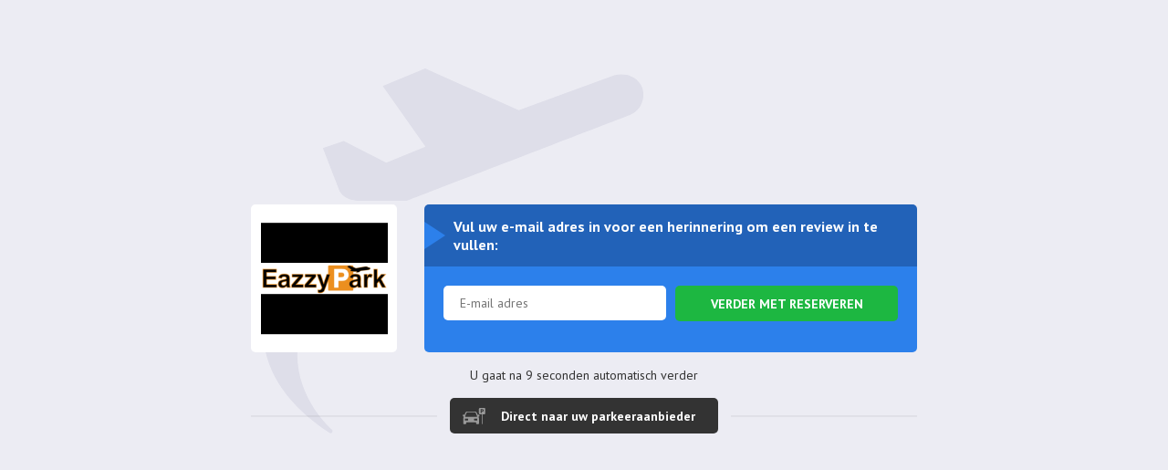

--- FILE ---
content_type: text/html; charset=utf-8
request_url: https://parkflyfinder.nl/product/reserve/1340097
body_size: 4426
content:
<!DOCTYPE html>
<html lang="nl" class="reserve ">
<head>
    <meta charset="utf-8" />
    <meta name="viewport" content="width=device-width, initial-scale=1.0" />
    <script>
        window.initialData = {};
        initialData['language'] = 'nl-NL';
        
    </script>
            
    <link rel="canonical" href="/product/reserve/1340097" />
    <title>Eazzypark Eindhoven - Reserveren</title>

    <meta property="og:locale" content="nl" />
    <meta property="og:site_name" content="Parkfly Finder" />
    <link rel="shortcut icon" type="image/x-icon" href="/favicon.ico" />
    <link rel="apple-touch-icon" sizes="180x180" href="/apple-touch-icon.png">
    <link rel="icon" type="image/png" sizes="32x32" href="/favicon-32x32.png">
    <link rel="icon" type="image/png" sizes="16x16" href="/favicon-16x16.png">
    <link rel="manifest" href="/site.webmanifest">
    <link rel="mask-icon" href="/safari-pinned-tab.svg" color="#262962">
    <meta name="msapplication-TileColor" content="#262962">
    <meta name="theme-color" content="#262962">
    <meta name="robots" content="noindex">
    <link rel="preconnect" href="https://fonts.gstatic.com" crossorigin>
        <meta name="font" content="link" data-href="https://fonts.googleapis.com/css?family=PT+Sans:400,700" data-rel="stylesheet">
            <link href="/css/main.css?v=1.0.0.1" rel="stylesheet" type="text/css">

        
        
                <meta name="js" content="script" data-async="true" data-data-main="requirejs/product/reserve" data-src="/js/libs/require.js?v=1.0.0.1">
        

    
    
            <!-- Google Tag Manager -->
            <script>
                (function (w, d, s, l, i) {
                    w[l] = w[l] || []; w[l].push({
                        'gtm.start':
                            new Date().getTime(), event: 'gtm.js'
                    }); var f = d.getElementsByTagName(s)[0],
                        j = d.createElement(s), dl = l != 'dataLayer' ? '&l=' + l : ''; j.async = true; j.src =
                            'https://www.googletagmanager.com/gtm.js?id=' + i + dl; f.parentNode.insertBefore(j, f);
                })(window, document, 'script', 'dataLayer', 'GTM-5XJ58FJ');</script>
            <!-- End Google Tag Manager -->
    
</head>
<body class="page-">
    
            <!-- Google Tag Manager (noscript) -->
            <noscript>
                <iframe src="https://www.googletagmanager.com/ns.html?id=GTM-5XJ58FJ"
                        height="0" width="0" style="display:none;visibility:hidden"></iframe>
            </noscript>
            <!-- End Google Tag Manager (noscript) -->
    
    <noscript>
        <div style="padding: 6px;">
            Om deze site optimaal te gebruiken is het noodzakelijk om Javascript aan te zetten.
            <a href="http://www.enable-javascript.com/nl/" target="_blank">
                Hier vind je instructies over hoe je Javascript activeert in je web browser
            </a>.
        </div>
    </noscript>

    <!--[if lt IE 9]><p class="oldie-message">Let op! U gebruikt een <strong>sterk verouderde</strong> internetbrowser om deze website te bekijken. <a href="http://browsehappy.com/">Download gratis een snellere en veiligere versie</a> om deze website optimaal te ervaren.</p><![endif]-->


    <div class="container reserve-wrapper" id="reserve-form">
        <div class="row">
            <div class="col-lg-8 offset-lg-2 col-md-10 offset-md-1 col-xs-12 reserve-plane">
                <div class="row row-flex">
                    <div class="col-md-3 col-xs-12 flex">
                            <div class="reserve-image">
                                <img alt="logo-Eazzypark Eindhoven" class="img-full" src="//cdn.bluenotion.nl/a81a9edef616006cebd0ad7572a000ff3480d8660fb2fd1c2890866a64a627a6/background(255*255*255*255)-contain(400,350)/Eazzypark_logo.png" />
                            </div>
                    </div>
                    <div class="col-md-9 col-xs-12">
                        <div class="panel panel-reserve">
                            <div class="panel-heading">
                                <h3 class="panel-title">
                                    Vul uw e-mail adres in voor een herinnering om een review in te vullen:
                                </h3>
                            </div>
                            <div class="panel-body">
                                <form>
                                    <div class="row row-small">
                                        <div class="col-lg-6 col-xs-12 margin-bottom-1x">
                                            <input type="text" data-bind="value: email, event: { focus: focusEmail }" name="email" placeholder="E-mail adres" class="form-control" />
                                            <p class="form-error" data-bind="validationMessage: email"></p>
                                        </div>
                                        <div class="col-lg-6 col-xs-12">
                                            <div class="relative">
                                                <div class="reserve-loader" style="display: none;" data-bind="visible: loading"></div>
                                                <a href="#" class="btn btn-big btn-full btn-green" data-bind="click: submit">Verder met reserveren</a>
                                            </div>
                                        </div>
                                    </div>
                                </form>
                            </div>
                        </div>
                    </div>
                </div>

                <div class="text-center padding-y-1x">
                    <p class="no-margin" data-bind="visible: timer() !== null">U gaat na <!--ko text: timer-->10<!--/ko--> seconden automatisch verder</p>
                    <p class="no-margin" style="display: none;" data-bind="visible: timer() === null">&nbsp;</p>
                </div>
                <div class="text-center relative">
                    <hr />
                    <div class="btn-wrapper">
                        <a href="https://www.vliegenenparkeren.nl/parkeren-eindhoven-airport/eazzypark-valet#a_aid=LSP&amp;a_cid=06c80a1c&amp;chan=PF" class="btn btn-big btn-blue btn-reserve">Direct naar uw parkeeraanbieder</a>
                    </div>
                </div>

            </div>
        </div>
    </div>

<div class="popup_backface"></div>
<div class="popup" id="popup_vertrek">
    <a href="#" class="popup_close">×</a>
    <div class="popup_body">
        <p>Het tijdstip dat u verwacht op het parkeerterrein aan te komen of in geval van Valet Parkeren het tijdstip dat u bij Schiphol aankomt om de auto af te geven. U kunt dit altijd later nog wijzigen.</p>

    </div>
</div>
<div class="popup" id="popup_terugkomst">
    <a href="#" class="popup_close">×</a>
    <div class="popup_body">
        <p>Het verwachte tijdstip dat u terugvlucht landt op Schiphol. U kunt dit altijd later nog wijzigen.</p>

    </div>
</div>
<div class="popup" id="popup_reden">
    <a href="#" class="popup_close">×</a>
    <div class="popup_body">
        <p>Vakantiereis of een zakelijke reis.</p>

    </div>
</div>
<div class="popup" id="popup_gegevens">
    <a href="#" class="popup_close">×</a>
    <div class="popup_body">
        <p>Het mailadres is nodig voor het sturen van de bevestiging. U kunt uw telefoonnummer altijd later nog wijzigen.</p>

    </div>
</div>
<div class="popup" id="popup_voertuig">
    <a href="#" class="popup_close">×</a>
    <div class="popup_body">
        <p>Uw voertuig gegevens worden gebruikt om uw auto te herkennen. Het aantal personen is van belang in verband met de planning van de shuttlebus service. U kunt de voertuiggegevens en het aantal personen altijd later nog wijzigen.</p>

    </div>
</div>
<div class="popup" id="popup_betaalmethoden">
    <a href="#" class="popup_close">×</a>
    <div class="popup_body">
        popup_reserveren-betaalmethode
    </div>
</div>
<div class="popup" id="popup_opties">
    <a href="#" class="popup_close">×</a>
    <div class="popup_body">
        <p>Plaats een vinkje bij de door u gewenste extra service.&nbsp;</p>

    </div>
</div>

<!--data-productId: 1340097-->
<!--data-subProductId: null-->
<!--data-productName: "Eazzypark Eindhoven"-->
<!--data-products: []-->    <!--data-language: "nl-NL"-->
    <script>
        function isDataComment(e){return 8==e.nodeType&&regex.test(commentNodesHaveTextProperty?e.text:e.nodeValue)}!function(e,t){"use strict";function n(n,a,o){if(a===t){var r="; "+e.document.cookie,m=r.split("; "+n+"=");return 2==m.length?m.pop().split(";").shift():null}if(!1===a&&(o=-1),o){var i=new Date;i.setTime(i.getTime()+24*o*60*60*1e3);var s="; expires="+i.toGMTString()}else var s="";e.document.cookie=n+"="+a+s+"; path=/"}function a(e,t){if(e)return"string"==typeof e||"number"==typeof e||"boolean"==typeof e?void t(document.createTextNode(e)):e instanceof Array?void e.forEach(function(e){a(e,t)}):void t(e)}function o(e,t,n){var o=document.createElement(e);if(t)for(var r in t){var m=r.replace(/[A-Z]/,"-$&").toLowerCase();"async"===m?o.async=!0:o.setAttribute(m,t[r])}return n&&a(n,function(e){return o.appendChild(e)}),o}function r(){for(var e=0;e<i.length;e++){var t=i[e].content;"script"!==t&&"link"!==t||(m.appendChild(o(t,i[e].dataset,""),m),"link"===t&&n("fullcss","true",7))}}var m=document.getElementsByTagName("head")[0],i=document.getElementsByTagName("meta"),s=requestAnimationFrame||mozRequestAnimationFrame||webkitRequestAnimationFrame||msRequestAnimationFrame;s?s(r):e.addEventListener("load",r)}(this);var commentNodesHaveTextProperty=document&&"\x3c!--test--\x3e"===document.createComment("test").text,regex=commentNodesHaveTextProperty?/^<!--\s*data-(.+?):\s*(.+)\s*-->$/:/^\s*data-(.+?):\s*(.+)\s*$/,findComments=function(e){for(var t=[],n=0;n<e.childNodes.length;n++){var a=e.childNodes[n];8===a.nodeType?t.push(a):t.push.apply(t,findComments(a))}return t},commentNodes=findComments(document);window.serverData={};for(var i=0;i<commentNodes.length;i++){var commentNode=commentNodes[i];if(commentNode){var regexMatch=(commentNodesHaveTextProperty?commentNode.text:commentNode.nodeValue).match(regex);if(regexMatch){var name=regexMatch?regexMatch[1]:"";if(name){var value=regexMatch?JSON.parse(regexMatch[2]):"";window.serverData[name]?"[object Array]"===Object.prototype.toString.call(variable)?window.serverData[name].push(value):(window.serverData[name]=[window.serverData[name]],window.serverData[name].push(value)):window.serverData[name]=value}}}}
    </script>
</body>
</html>

--- FILE ---
content_type: text/css
request_url: https://parkflyfinder.nl/css/main.css?v=1.0.0.1
body_size: 65890
content:
@charset "UTF-8";progress,sub,sup{vertical-align:baseline}button,hr,input,select{overflow:visible}.mfp-image-holder .mfp-content,img.mfp-img,legend{max-width:100%}[type=checkbox],[type=radio],legend{padding:0;box-sizing:border-box}.col-xs-1,.col-xs-10,.col-xs-11,.col-xs-12,.col-xs-2,.col-xs-3,.col-xs-4,.col-xs-5,.col-xs-6,.col-xs-7,.col-xs-8,.col-xs-9,.nav-pills .nav-item,.nav-tabs .nav-item{float:left}.datepicker .next.disabled,.datepicker .prev.disabled,.flatpickr-calendar,.flatpickr-day.hidden,.owl-carousel .owl-stage:after,.owl-carousel.owl-refresh .owl-item,.popup_backface{visibility:hidden}.mfp-arrow,.owl-carousel,.owl-carousel .owl-item,.owl-theme .owl-dots,.owl-theme .owl-nav{-webkit-tap-highlight-color:transparent}html{font-family:sans-serif;-ms-text-size-adjust:100%;-webkit-text-size-adjust:100%}body{margin:0}article,aside,details,figcaption,figure,footer,header,main,menu,nav,section,summary{display:block}audio,canvas,progress,video{display:inline-block}audio:not([controls]){display:none;height:0}[hidden],template{display:none}a{background-color:transparent}a:active,a:hover{outline-width:0}abbr[title]{border-bottom:none;text-decoration:underline;text-decoration:underline dotted}dfn{font-style:italic}h1{margin:.67em 0}mark{color:#000}small{font-size:80%}sub,sup{font-size:75%;line-height:0;position:relative}.datepicker .cw,.input-daterange .add-on,.mfp-container:before,.mfp-content,img{vertical-align:middle}sub{bottom:-.25em}sup{top:-.5em}img{border-style:none}svg:not(:root){overflow:hidden}code,kbd,pre,samp{font-family:monospace,monospace;font-size:1em}hr{box-sizing:content-box;height:0}button,input,select,textarea{font:inherit;margin:0}optgroup{font-weight:700}button,select{text-transform:none}[type=button],[type=reset],[type=submit],button{cursor:pointer}[disabled]{cursor:default}[type=reset],[type=submit],button,html [type=button]{-webkit-appearance:button}button::-moz-focus-inner,input::-moz-focus-inner{border:0;padding:0}button:-moz-focusring,input:-moz-focusring{outline:ButtonText dotted 1px}fieldset{border:1px solid silver;margin:0 2px;padding:.35em .625em .75em}.container,.container-fluid{margin-left:auto;margin-right:auto}.footer-bottom ul,.nav{margin-bottom:0}legend{color:inherit;display:table;white-space:normal}textarea{overflow:auto}.container,.container-fluid{padding-right:15px;padding-left:15px}[type=number]::-webkit-inner-spin-button,[type=number]::-webkit-outer-spin-button{height:auto}[type=search]{-webkit-appearance:textfield}[type=search]::-webkit-search-cancel-button,[type=search]::-webkit-search-decoration{-webkit-appearance:none}@media print{blockquote,img,pre,tr{page-break-inside:avoid}*,::after,::before,::first-letter,::first-line{text-shadow:none!important;box-shadow:none!important}a,a:visited{text-decoration:underline}abbr[title]::after{content:" (" attr(title) ")"}blockquote,pre{border:1px solid #999}thead{display:table-header-group}h2,h3,p{orphans:3;widows:3}h2,h3{page-break-after:avoid}.navbar{display:none}.btn>.caret,.dropup>.btn>.caret{border-top-color:#000!important}.tag{border:1px solid #000}.table{border-collapse:collapse!important}.table td,.table th{background-color:#fff!important}.table-bordered td,.table-bordered th{border:1px solid #ddd!important}}.container-fluid::after,.container::after,.row::after{display:table;content:"";clear:both}@media (min-width:544px){.container{max-width:576px}}@media (min-width:768px){.container{max-width:720px}}@media (min-width:992px){.container{max-width:940px}}.row{margin-left:-15px;margin-right:-15px}.nav-inline .nav-item,.nav-link{display:inline-block}.col-lg-1,.col-lg-10,.col-lg-11,.col-lg-12,.col-lg-2,.col-lg-3,.col-lg-4,.col-lg-5,.col-lg-6,.col-lg-7,.col-lg-8,.col-lg-9,.col-md-1,.col-md-10,.col-md-11,.col-md-12,.col-md-2,.col-md-3,.col-md-4,.col-md-5,.col-md-6,.col-md-7,.col-md-8,.col-md-9,.col-sm-1,.col-sm-10,.col-sm-11,.col-sm-12,.col-sm-2,.col-sm-3,.col-sm-4,.col-sm-5,.col-sm-6,.col-sm-7,.col-sm-8,.col-sm-9,.col-xl-1,.col-xl-10,.col-xl-11,.col-xl-12,.col-xl-2,.col-xl-3,.col-xl-4,.col-xl-5,.col-xl-6,.col-xl-7,.col-xl-8,.col-xl-9,.col-xs-1,.col-xs-10,.col-xs-11,.col-xs-12,.col-xs-2,.col-xs-3,.col-xs-4,.col-xs-5,.col-xs-6,.col-xs-7,.col-xs-8,.col-xs-9{position:relative;min-height:1px;padding-right:15px;padding-left:15px}.col-xs-1{width:8.3333333333%}.col-xs-2{width:16.6666666667%}.col-xs-3{width:25%}.col-xs-4{width:33.3333333333%}.col-xs-5{width:41.6666666667%}.col-xs-6{width:50%}.col-xs-7{width:58.3333333333%}.col-xs-8{width:66.6666666667%}.col-xs-9{width:75%}.col-xs-10{width:83.3333333333%}.col-xs-11{width:91.6666666667%}.col-xs-12{width:100%}.pull-xs-0{right:auto}.pull-xs-1{right:8.3333333333%}.pull-xs-2{right:16.6666666667%}.pull-xs-3{right:25%}.pull-xs-4{right:33.3333333333%}.pull-xs-5{right:41.6666666667%}.pull-xs-6{right:50%}.pull-xs-7{right:58.3333333333%}.pull-xs-8{right:66.6666666667%}.pull-xs-9{right:75%}.pull-xs-10{right:83.3333333333%}.pull-xs-11{right:91.6666666667%}.pull-xs-12{right:100%}.push-xs-0{left:auto}.push-xs-1{left:8.3333333333%}.push-xs-2{left:16.6666666667%}.push-xs-3{left:25%}.push-xs-4{left:33.3333333333%}.push-xs-5{left:41.6666666667%}.push-xs-6{left:50%}.push-xs-7{left:58.3333333333%}.push-xs-8{left:66.6666666667%}.push-xs-9{left:75%}.push-xs-10{left:83.3333333333%}.push-xs-11{left:91.6666666667%}.push-xs-12{left:100%}.offset-xs-1{margin-left:8.3333333333%}.offset-xs-2{margin-left:16.6666666667%}.offset-xs-3{margin-left:25%}.offset-xs-4{margin-left:33.3333333333%}.offset-xs-5{margin-left:41.6666666667%}.offset-xs-6{margin-left:50%}.offset-xs-7{margin-left:58.3333333333%}.offset-xs-8{margin-left:66.6666666667%}.offset-xs-9{margin-left:75%}.offset-xs-10{margin-left:83.3333333333%}.offset-xs-11{margin-left:91.6666666667%}@media (min-width:544px){.col-sm-1{float:left;width:8.3333333333%}.col-sm-2{float:left;width:16.6666666667%}.col-sm-3{float:left;width:25%}.col-sm-4{float:left;width:33.3333333333%}.col-sm-5{float:left;width:41.6666666667%}.col-sm-6{float:left;width:50%}.col-sm-7{float:left;width:58.3333333333%}.col-sm-8{float:left;width:66.6666666667%}.col-sm-9{float:left;width:75%}.col-sm-10{float:left;width:83.3333333333%}.col-sm-11{float:left;width:91.6666666667%}.col-sm-12{float:left;width:100%}.pull-sm-0{right:auto}.pull-sm-1{right:8.3333333333%}.pull-sm-2{right:16.6666666667%}.pull-sm-3{right:25%}.pull-sm-4{right:33.3333333333%}.pull-sm-5{right:41.6666666667%}.pull-sm-6{right:50%}.pull-sm-7{right:58.3333333333%}.pull-sm-8{right:66.6666666667%}.pull-sm-9{right:75%}.pull-sm-10{right:83.3333333333%}.pull-sm-11{right:91.6666666667%}.pull-sm-12{right:100%}.push-sm-0{left:auto}.push-sm-1{left:8.3333333333%}.push-sm-2{left:16.6666666667%}.push-sm-3{left:25%}.push-sm-4{left:33.3333333333%}.push-sm-5{left:41.6666666667%}.push-sm-6{left:50%}.push-sm-7{left:58.3333333333%}.push-sm-8{left:66.6666666667%}.push-sm-9{left:75%}.push-sm-10{left:83.3333333333%}.push-sm-11{left:91.6666666667%}.push-sm-12{left:100%}.offset-sm-0{margin-left:0}.offset-sm-1{margin-left:8.3333333333%}.offset-sm-2{margin-left:16.6666666667%}.offset-sm-3{margin-left:25%}.offset-sm-4{margin-left:33.3333333333%}.offset-sm-5{margin-left:41.6666666667%}.offset-sm-6{margin-left:50%}.offset-sm-7{margin-left:58.3333333333%}.offset-sm-8{margin-left:66.6666666667%}.offset-sm-9{margin-left:75%}.offset-sm-10{margin-left:83.3333333333%}.offset-sm-11{margin-left:91.6666666667%}}@media (min-width:768px){.col-md-1{float:left;width:8.3333333333%}.col-md-2{float:left;width:16.6666666667%}.col-md-3{float:left;width:25%}.col-md-4{float:left;width:33.3333333333%}.col-md-5{float:left;width:41.6666666667%}.col-md-6{float:left;width:50%}.col-md-7{float:left;width:58.3333333333%}.col-md-8{float:left;width:66.6666666667%}.col-md-9{float:left;width:75%}.col-md-10{float:left;width:83.3333333333%}.col-md-11{float:left;width:91.6666666667%}.col-md-12{float:left;width:100%}.pull-md-0{right:auto}.pull-md-1{right:8.3333333333%}.pull-md-2{right:16.6666666667%}.pull-md-3{right:25%}.pull-md-4{right:33.3333333333%}.pull-md-5{right:41.6666666667%}.pull-md-6{right:50%}.pull-md-7{right:58.3333333333%}.pull-md-8{right:66.6666666667%}.pull-md-9{right:75%}.pull-md-10{right:83.3333333333%}.pull-md-11{right:91.6666666667%}.pull-md-12{right:100%}.push-md-0{left:auto}.push-md-1{left:8.3333333333%}.push-md-2{left:16.6666666667%}.push-md-3{left:25%}.push-md-4{left:33.3333333333%}.push-md-5{left:41.6666666667%}.push-md-6{left:50%}.push-md-7{left:58.3333333333%}.push-md-8{left:66.6666666667%}.push-md-9{left:75%}.push-md-10{left:83.3333333333%}.push-md-11{left:91.6666666667%}.push-md-12{left:100%}.offset-md-0{margin-left:0}.offset-md-1{margin-left:8.3333333333%}.offset-md-2{margin-left:16.6666666667%}.offset-md-3{margin-left:25%}.offset-md-4{margin-left:33.3333333333%}.offset-md-5{margin-left:41.6666666667%}.offset-md-6{margin-left:50%}.offset-md-7{margin-left:58.3333333333%}.offset-md-8{margin-left:66.6666666667%}.offset-md-9{margin-left:75%}.offset-md-10{margin-left:83.3333333333%}.offset-md-11{margin-left:91.6666666667%}}@media (min-width:992px){.col-lg-1{float:left;width:8.3333333333%}.col-lg-2{float:left;width:16.6666666667%}.col-lg-3{float:left;width:25%}.col-lg-4{float:left;width:33.3333333333%}.col-lg-5{float:left;width:41.6666666667%}.col-lg-6{float:left;width:50%}.col-lg-7{float:left;width:58.3333333333%}.col-lg-8{float:left;width:66.6666666667%}.col-lg-9{float:left;width:75%}.col-lg-10{float:left;width:83.3333333333%}.col-lg-11{float:left;width:91.6666666667%}.col-lg-12{float:left;width:100%}.pull-lg-0{right:auto}.pull-lg-1{right:8.3333333333%}.pull-lg-2{right:16.6666666667%}.pull-lg-3{right:25%}.pull-lg-4{right:33.3333333333%}.pull-lg-5{right:41.6666666667%}.pull-lg-6{right:50%}.pull-lg-7{right:58.3333333333%}.pull-lg-8{right:66.6666666667%}.pull-lg-9{right:75%}.pull-lg-10{right:83.3333333333%}.pull-lg-11{right:91.6666666667%}.pull-lg-12{right:100%}.push-lg-0{left:auto}.push-lg-1{left:8.3333333333%}.push-lg-2{left:16.6666666667%}.push-lg-3{left:25%}.push-lg-4{left:33.3333333333%}.push-lg-5{left:41.6666666667%}.push-lg-6{left:50%}.push-lg-7{left:58.3333333333%}.push-lg-8{left:66.6666666667%}.push-lg-9{left:75%}.push-lg-10{left:83.3333333333%}.push-lg-11{left:91.6666666667%}.push-lg-12{left:100%}.offset-lg-0{margin-left:0}.offset-lg-1{margin-left:8.3333333333%}.offset-lg-2{margin-left:16.6666666667%}.offset-lg-3{margin-left:25%}.offset-lg-4{margin-left:33.3333333333%}.offset-lg-5{margin-left:41.6666666667%}.offset-lg-6{margin-left:50%}.offset-lg-7{margin-left:58.3333333333%}.offset-lg-8{margin-left:66.6666666667%}.offset-lg-9{margin-left:75%}.offset-lg-10{margin-left:83.3333333333%}.offset-lg-11{margin-left:91.6666666667%}}@media (min-width:1200px){.container{max-width:1140px}.col-xl-1{float:left;width:8.3333333333%}.col-xl-2{float:left;width:16.6666666667%}.col-xl-3{float:left;width:25%}.col-xl-4{float:left;width:33.3333333333%}.col-xl-5{float:left;width:41.6666666667%}.col-xl-6{float:left;width:50%}.col-xl-7{float:left;width:58.3333333333%}.col-xl-8{float:left;width:66.6666666667%}.col-xl-9{float:left;width:75%}.col-xl-10{float:left;width:83.3333333333%}.col-xl-11{float:left;width:91.6666666667%}.col-xl-12{float:left;width:100%}.pull-xl-0{right:auto}.pull-xl-1{right:8.3333333333%}.pull-xl-2{right:16.6666666667%}.pull-xl-3{right:25%}.pull-xl-4{right:33.3333333333%}.pull-xl-5{right:41.6666666667%}.pull-xl-6{right:50%}.pull-xl-7{right:58.3333333333%}.pull-xl-8{right:66.6666666667%}.pull-xl-9{right:75%}.pull-xl-10{right:83.3333333333%}.pull-xl-11{right:91.6666666667%}.pull-xl-12{right:100%}.push-xl-0{left:auto}.push-xl-1{left:8.3333333333%}.push-xl-2{left:16.6666666667%}.push-xl-3{left:25%}.push-xl-4{left:33.3333333333%}.push-xl-5{left:41.6666666667%}.push-xl-6{left:50%}.push-xl-7{left:58.3333333333%}.push-xl-8{left:66.6666666667%}.push-xl-9{left:75%}.push-xl-10{left:83.3333333333%}.push-xl-11{left:91.6666666667%}.push-xl-12{left:100%}.offset-xl-0{margin-left:0}.offset-xl-1{margin-left:8.3333333333%}.offset-xl-2{margin-left:16.6666666667%}.offset-xl-3{margin-left:25%}.offset-xl-4{margin-left:33.3333333333%}.offset-xl-5{margin-left:41.6666666667%}.offset-xl-6{margin-left:50%}.offset-xl-7{margin-left:58.3333333333%}.offset-xl-8{margin-left:66.6666666667%}.offset-xl-9{margin-left:75%}.offset-xl-10{margin-left:83.3333333333%}.offset-xl-11{margin-left:91.6666666667%}}.nav{padding-left:0;list-style:none}.nav-link:focus,.nav-link:hover{text-decoration:none}.nav-link.disabled{color:#818a91}.nav-link.disabled,.nav-link.disabled:focus,.nav-link.disabled:hover{color:#818a91;cursor:not-allowed;background-color:transparent}.nav-inline .nav-item+.nav-item,.nav-inline .nav-link+.nav-link{margin-left:1rem}.nav-pills .nav-item+.nav-item,.nav-tabs .nav-item+.nav-item{margin-left:.2rem}.nav-tabs{border-bottom:1px solid #ddd}.nav-tabs::after{content:"";display:table;clear:both}.nav-tabs .nav-item{margin-bottom:-1px}.nav-tabs .nav-link{display:block;padding:.5em 1em;border:1px solid transparent;border-top-right-radius:.25rem;border-top-left-radius:.25rem}.nav-tabs .nav-link:focus,.nav-tabs .nav-link:hover{border-color:#eceeef #eceeef #ddd}.nav-tabs .nav-link.disabled,.nav-tabs .nav-link.disabled:focus,.nav-tabs .nav-link.disabled:hover{color:#818a91;background-color:transparent;border-color:transparent}.nav-tabs .nav-item.open .nav-link,.nav-tabs .nav-item.open .nav-link:focus,.nav-tabs .nav-item.open .nav-link:hover,.nav-tabs .nav-link.active,.nav-tabs .nav-link.active:focus,.nav-tabs .nav-link.active:hover{color:#55595c;background-color:#fff;border-color:#ddd #ddd transparent}.nav-tabs .dropdown-menu{margin-top:-1px;border-top-right-radius:0;border-top-left-radius:0}.nav-pills::after{content:"";display:table;clear:both}.nav-pills .nav-link{display:block;padding:.5em 1em;border-radius:.25rem}.nav-pills .nav-item.open .nav-link,.nav-pills .nav-item.open .nav-link:focus,.nav-pills .nav-item.open .nav-link:hover,.nav-pills .nav-link.active,.nav-pills .nav-link.active:focus,.nav-pills .nav-link.active:hover{color:#fff;cursor:default;background-color:#0275d8}.nav-stacked .nav-item{display:block;float:none}.nav-stacked .nav-item+.nav-item{margin-top:.2rem;margin-left:0}.navbar-divider,.navbar-nav .nav-item+.nav-item,.navbar-nav .nav-link+.nav-link{margin-left:1rem}.tab-content>.tab-pane{display:none}.tab-content>.active{display:block}.navbar{position:relative;padding:.5rem 1rem}.navbar::after{content:"";display:table;clear:both}.navbar-full{z-index:1000}.navbar-fixed-bottom,.navbar-fixed-top{position:fixed;right:0;left:0;z-index:1030}.navbar-fixed-top{top:0}.navbar-fixed-bottom{bottom:0}.navbar-sticky-top{position:-webkit-sticky;position:sticky;top:0;z-index:1030;width:100%}@media (min-width:544px){.navbar{border-radius:.25rem}.navbar-fixed-bottom,.navbar-fixed-top,.navbar-full,.navbar-sticky-top{border-radius:0}}.navbar-brand{float:left;padding-top:.25rem;padding-bottom:.25rem;margin-right:1rem;font-size:1.25rem}.navbar-brand:focus,.navbar-brand:hover{text-decoration:none}.navbar-brand>img{display:block}.navbar-divider{float:left;width:1px;padding-top:.425rem;padding-bottom:.425rem;margin-right:1rem;overflow:hidden}.navbar-divider::before{content:" "}.navbar-toggleable-md::after,.navbar-toggleable-sm::after,.navbar-toggleable-xs::after{content:"";clear:both}.navbar-toggler{padding:.5rem .75rem;font-size:1.25rem;line-height:1;background:0 0;border:1px solid transparent;border-radius:.25rem}.navbar-toggler:focus,.navbar-toggler:hover{text-decoration:none}.navbar-nav .nav-item{float:left}.navbar-nav .nav-link{display:block;padding-top:.425rem;padding-bottom:.425rem}.navbar-light .navbar-brand,.navbar-light .navbar-brand:focus,.navbar-light .navbar-brand:hover{color:rgba(0,0,0,.8)}.navbar-light .navbar-nav .nav-link{color:rgba(0,0,0,.3)}.navbar-light .navbar-nav .nav-link:focus,.navbar-light .navbar-nav .nav-link:hover{color:rgba(0,0,0,.6)}.navbar-light .navbar-nav .active>.nav-link,.navbar-light .navbar-nav .active>.nav-link:focus,.navbar-light .navbar-nav .active>.nav-link:hover,.navbar-light .navbar-nav .nav-link.active,.navbar-light .navbar-nav .nav-link.active:focus,.navbar-light .navbar-nav .nav-link.active:hover,.navbar-light .navbar-nav .nav-link.open,.navbar-light .navbar-nav .nav-link.open:focus,.navbar-light .navbar-nav .nav-link.open:hover,.navbar-light .navbar-nav .open>.nav-link,.navbar-light .navbar-nav .open>.nav-link:focus,.navbar-light .navbar-nav .open>.nav-link:hover{color:rgba(0,0,0,.8)}.navbar-light .navbar-divider{background-color:rgba(0,0,0,.075)}.navbar-dark .navbar-brand,.navbar-dark .navbar-brand:focus,.navbar-dark .navbar-brand:hover{color:#fff}.navbar-dark .navbar-nav .nav-link{color:rgba(255,255,255,.5)}.navbar-dark .navbar-nav .nav-link:focus,.navbar-dark .navbar-nav .nav-link:hover{color:rgba(255,255,255,.75)}.navbar-dark .navbar-nav .active>.nav-link,.navbar-dark .navbar-nav .active>.nav-link:focus,.navbar-dark .navbar-nav .active>.nav-link:hover,.navbar-dark .navbar-nav .nav-link.active,.navbar-dark .navbar-nav .nav-link.active:focus,.navbar-dark .navbar-nav .nav-link.active:hover,.navbar-dark .navbar-nav .nav-link.open,.navbar-dark .navbar-nav .nav-link.open:focus,.navbar-dark .navbar-nav .nav-link.open:hover,.navbar-dark .navbar-nav .open>.nav-link,.navbar-dark .navbar-nav .open>.nav-link:focus,.navbar-dark .navbar-nav .open>.nav-link:hover{color:#fff}.navbar-dark .navbar-divider{background-color:rgba(255,255,255,.075)}.navbar-toggleable-xs::after{display:table}@media (max-width:543px){.navbar-toggleable-xs .navbar-nav .nav-item{float:none;margin-left:0}}@media (min-width:544px){.navbar-toggleable-xs{display:block!important}}.navbar-toggleable-sm::after{display:table}@media (max-width:767px){.navbar-toggleable-sm .navbar-nav .nav-item{float:none;margin-left:0}}@media (min-width:768px){.navbar-toggleable-sm{display:block!important}}.navbar-toggleable-md::after{display:table}@media (max-width:991px){.navbar-toggleable-md .navbar-nav .nav-item{float:none;margin-left:0}}@media (min-width:992px){.navbar-toggleable-md{display:block!important}}.h1,.h2,.h3,.h4,.h5,.h6,h1,h2,h3,h4,h5,h6{margin-bottom:.5rem;font-family:inherit;color:inherit}.blockquote,hr{margin-bottom:1rem}.lead{font-size:1.25rem;font-weight:300}.display-1{font-size:6rem;font-weight:300}.display-2{font-size:5.5rem;font-weight:300}.display-3{font-size:4.5rem;font-weight:300}.display-4{font-size:3.5rem;font-weight:300}hr{margin-top:1rem;border:0;border-top:1px solid rgba(0,0,0,.1)}.small,small{font-size:80%;font-weight:400}.mark,mark{padding:.2em;background-color:#fcf8e3}.list-inline,.list-unstyled{padding-left:0;list-style:none}.list-inline-item{display:inline-block}.list-inline-item:not(:last-child){margin-right:5px}.initialism{font-size:90%;text-transform:uppercase}.blockquote{padding:.5rem 1rem;font-size:1.25rem;border-left:.25rem solid #eceeef}.blockquote-footer{display:block;font-size:80%;color:#818a91}.blockquote-footer::before{content:"— "}.blockquote-reverse{padding-right:1rem;padding-left:0;text-align:right;border-right:.25rem solid #eceeef;border-left:0}.blockquote-reverse .blockquote-footer::before{content:""}.blockquote-reverse .blockquote-footer::after{content:" —"}dl.row>dd+dt{clear:left}.owl-carousel{display:none;width:100%;position:relative;z-index:1}.owl-carousel .owl-stage{position:relative;-ms-touch-action:pan-Y;touch-action:manipulation;-moz-backface-visibility:hidden}.owl-carousel .owl-stage:after{content:".";display:block;clear:both;line-height:0;height:0}.owl-carousel .owl-stage-outer{position:relative;overflow:hidden;-webkit-transform:translate3d(0,0,0)}.owl-carousel .owl-item,.owl-carousel .owl-wrapper{-webkit-backface-visibility:hidden;-moz-backface-visibility:hidden;-ms-backface-visibility:hidden;-webkit-transform:translate3d(0,0,0);-moz-transform:translate3d(0,0,0);-ms-transform:translate3d(0,0,0)}.owl-carousel .owl-item{position:relative;min-height:1px;float:left;-webkit-backface-visibility:hidden;-webkit-touch-callout:none}.owl-carousel .owl-item img{display:block;width:100%}.owl-carousel .owl-dots.disabled,.owl-carousel .owl-nav.disabled{display:none}.no-js .owl-carousel,.owl-carousel.owl-loaded,.owl-carousel.owl-loading{display:block}.owl-carousel .owl-dot,.owl-carousel .owl-nav .owl-next,.owl-carousel .owl-nav .owl-prev{cursor:pointer;-webkit-user-select:none;-moz-user-select:none;-ms-user-select:none;user-select:none}.owl-carousel .owl-nav button.owl-next,.owl-carousel .owl-nav button.owl-prev,.owl-carousel button.owl-dot{background:0 0;color:inherit;border:none;padding:0!important;font:inherit}.owl-carousel.owl-hidden,.owl-carousel.owl-loading{opacity:0}.owl-carousel.owl-drag .owl-item{-ms-touch-action:pan-y;touch-action:pan-y;-webkit-user-select:none;-moz-user-select:none;-ms-user-select:none;user-select:none}.owl-carousel.owl-grab{cursor:move;cursor:grab}.owl-carousel.owl-rtl{direction:rtl}.owl-carousel.owl-rtl .owl-item{float:right}.owl-carousel .animated{animation-duration:1s;animation-fill-mode:both}.owl-carousel .owl-animated-in{z-index:0}.owl-carousel .owl-animated-out{z-index:1}.owl-carousel .fadeOut{animation-name:fadeOut}@keyframes fadeOut{0%{opacity:1}100%{opacity:0}}.owl-height{transition:height .5s ease-in-out}.owl-carousel .owl-item .owl-lazy{opacity:0;transition:opacity .4s ease}.owl-carousel .owl-item .owl-lazy:not([src]),.owl-carousel .owl-item .owl-lazy[src^=""]{max-height:0}.owl-carousel .owl-item img.owl-lazy{transform-style:preserve-3d}.owl-carousel .owl-video-wrapper{position:relative;height:100%;background:#000}.owl-carousel .owl-video-play-icon{position:absolute;height:80px;width:80px;left:50%;top:50%;margin-left:-40px;margin-top:-40px;background:url(owl.video.play.png) no-repeat;cursor:pointer;z-index:1;-webkit-backface-visibility:hidden;transition:transform .1s ease}.owl-carousel .owl-video-play-icon:hover{transform:scale(1.3,1.3)}.owl-carousel .owl-video-playing .owl-video-play-icon,.owl-carousel .owl-video-playing .owl-video-tn{display:none}.owl-carousel .owl-video-tn{opacity:0;height:100%;background-position:center center;background-repeat:no-repeat;background-size:contain;transition:opacity .4s ease}.owl-carousel .owl-video-frame{position:relative;z-index:1;height:100%;width:100%}.owl-theme .owl-nav{margin-top:10px;text-align:center}.owl-theme .owl-nav [class*=owl-]{color:#FFF;font-size:14px;margin:5px;padding:4px 7px;background:#D6D6D6;display:inline-block;cursor:pointer;border-radius:3px}.owl-theme .owl-nav [class*=owl-]:hover{background:#869791;color:#FFF;text-decoration:none}.owl-theme .owl-nav .disabled{opacity:.5;cursor:default}.owl-theme .owl-nav.disabled+.owl-dots{margin-top:10px}.owl-theme .owl-dots{text-align:center}.owl-theme .owl-dots .owl-dot{display:inline-block;zoom:1}.owl-theme .owl-dots .owl-dot span{width:10px;height:10px;margin:5px 7px;background:#D6D6D6;display:block;-webkit-backface-visibility:visible;transition:opacity .2s ease;border-radius:30px}.datepicker-dropdown:after,.datepicker-dropdown:before{display:inline-block;border-top:0;position:absolute;content:""}.owl-theme .owl-dots .owl-dot.active span,.owl-theme .owl-dots .owl-dot:hover span{background:#869791}.datepicker{padding:4px;border-radius:4px;direction:ltr}.datepicker-inline{width:220px}.datepicker-rtl{direction:rtl}.datepicker-rtl.dropdown-menu{left:auto}.datepicker-rtl table tr td span{float:right}.datepicker-dropdown{top:0;left:0}.datepicker-dropdown:before{border-left:7px solid transparent;border-right:7px solid transparent;border-bottom:7px solid #999;border-bottom-color:rgba(0,0,0,.2)}.datepicker-dropdown:after{border-left:6px solid transparent;border-right:6px solid transparent;border-bottom:6px solid #fff}.mfp-bg,.mfp-wrap{position:fixed;left:0}.datepicker-dropdown.datepicker-orient-left:before{left:6px}.datepicker-dropdown.datepicker-orient-left:after{left:7px}.datepicker-dropdown.datepicker-orient-right:before{right:6px}.datepicker-dropdown.datepicker-orient-right:after{right:7px}.datepicker-dropdown.datepicker-orient-bottom:before{top:-7px}.datepicker-dropdown.datepicker-orient-bottom:after{top:-6px}.datepicker-dropdown.datepicker-orient-top:before{bottom:-7px;border-bottom:0;border-top:7px solid #999}.datepicker-dropdown.datepicker-orient-top:after{bottom:-6px;border-bottom:0;border-top:6px solid #fff}.datepicker table{margin:0;-webkit-touch-callout:none;-webkit-user-select:none;-moz-user-select:none;-ms-user-select:none;user-select:none}.datepicker td,.datepicker th{text-align:center;width:20px;height:20px;border-radius:4px;border:none}.table-striped .datepicker table tr td,.table-striped .datepicker table tr th{background-color:transparent}.datepicker table tr td.day.focused,.datepicker table tr td.day:hover{background:#eee;cursor:pointer}.datepicker table tr td.new,.datepicker table tr td.old{color:#999}.datepicker table tr td.disabled,.datepicker table tr td.disabled:hover{background:0 0;color:#999;cursor:default}.datepicker table tr td.highlighted{background:#d9edf7;border-radius:0}.datepicker table tr td.today,.datepicker table tr td.today.disabled,.datepicker table tr td.today.disabled:hover,.datepicker table tr td.today:hover{background-color:#fde19a;background-image:linear-gradient(to bottom,#fdd49a,#fdf59a);background-repeat:repeat-x;border-color:#fdf59a #fdf59a #fbed50;border-color:rgba(0,0,0,.1) rgba(0,0,0,.1) rgba(0,0,0,.25);filter:progid:DXImageTransform.Microsoft.gradient(enabled=false);color:#000}.datepicker table tr td.today.active,.datepicker table tr td.today.disabled,.datepicker table tr td.today.disabled.active,.datepicker table tr td.today.disabled.disabled,.datepicker table tr td.today.disabled:active,.datepicker table tr td.today.disabled:hover,.datepicker table tr td.today.disabled:hover.active,.datepicker table tr td.today.disabled:hover.disabled,.datepicker table tr td.today.disabled:hover:active,.datepicker table tr td.today.disabled:hover:hover,.datepicker table tr td.today.disabled:hover[disabled],.datepicker table tr td.today.disabled[disabled],.datepicker table tr td.today:active,.datepicker table tr td.today:hover,.datepicker table tr td.today:hover.active,.datepicker table tr td.today:hover.disabled,.datepicker table tr td.today:hover:active,.datepicker table tr td.today:hover:hover,.datepicker table tr td.today:hover[disabled],.datepicker table tr td.today[disabled]{background-color:#fdf59a}.datepicker table tr td.today.active,.datepicker table tr td.today.disabled.active,.datepicker table tr td.today.disabled:active,.datepicker table tr td.today.disabled:hover.active,.datepicker table tr td.today.disabled:hover:active,.datepicker table tr td.today:active,.datepicker table tr td.today:hover.active,.datepicker table tr td.today:hover:active{background-color:#fbf069\9}.datepicker table tr td.today:hover:hover{color:#000}.datepicker table tr td.today.active:hover{color:#fff}.datepicker table tr td.range,.datepicker table tr td.range.disabled,.datepicker table tr td.range.disabled:hover,.datepicker table tr td.range:hover{background:#eee;border-radius:0}.datepicker table tr td.range.today,.datepicker table tr td.range.today.disabled,.datepicker table tr td.range.today.disabled:hover,.datepicker table tr td.range.today:hover{background-color:#f3d17a;background-image:linear-gradient(to bottom,#f3c17a,#f3e97a);background-repeat:repeat-x;border-color:#f3e97a #f3e97a #edde34;border-color:rgba(0,0,0,.1) rgba(0,0,0,.1) rgba(0,0,0,.25);filter:progid:DXImageTransform.Microsoft.gradient(enabled=false);border-radius:0}.datepicker table tr td.range.today.active,.datepicker table tr td.range.today.disabled,.datepicker table tr td.range.today.disabled.active,.datepicker table tr td.range.today.disabled.disabled,.datepicker table tr td.range.today.disabled:active,.datepicker table tr td.range.today.disabled:hover,.datepicker table tr td.range.today.disabled:hover.active,.datepicker table tr td.range.today.disabled:hover.disabled,.datepicker table tr td.range.today.disabled:hover:active,.datepicker table tr td.range.today.disabled:hover:hover,.datepicker table tr td.range.today.disabled:hover[disabled],.datepicker table tr td.range.today.disabled[disabled],.datepicker table tr td.range.today:active,.datepicker table tr td.range.today:hover,.datepicker table tr td.range.today:hover.active,.datepicker table tr td.range.today:hover.disabled,.datepicker table tr td.range.today:hover:active,.datepicker table tr td.range.today:hover:hover,.datepicker table tr td.range.today:hover[disabled],.datepicker table tr td.range.today[disabled]{background-color:#f3e97a}.datepicker table tr td.range.today.active,.datepicker table tr td.range.today.disabled.active,.datepicker table tr td.range.today.disabled:active,.datepicker table tr td.range.today.disabled:hover.active,.datepicker table tr td.range.today.disabled:hover:active,.datepicker table tr td.range.today:active,.datepicker table tr td.range.today:hover.active,.datepicker table tr td.range.today:hover:active{background-color:#efe24b\9}.datepicker table tr td.selected,.datepicker table tr td.selected.disabled,.datepicker table tr td.selected.disabled:hover,.datepicker table tr td.selected:hover{background-color:#9e9e9e;background-image:linear-gradient(to bottom,#b3b3b3,grey);background-repeat:repeat-x;border-color:grey grey #595959;border-color:rgba(0,0,0,.1) rgba(0,0,0,.1) rgba(0,0,0,.25);filter:progid:DXImageTransform.Microsoft.gradient(enabled=false);color:#fff;text-shadow:0 -1px 0 rgba(0,0,0,.25)}.datepicker table tr td.selected.active,.datepicker table tr td.selected.disabled,.datepicker table tr td.selected.disabled.active,.datepicker table tr td.selected.disabled.disabled,.datepicker table tr td.selected.disabled:active,.datepicker table tr td.selected.disabled:hover,.datepicker table tr td.selected.disabled:hover.active,.datepicker table tr td.selected.disabled:hover.disabled,.datepicker table tr td.selected.disabled:hover:active,.datepicker table tr td.selected.disabled:hover:hover,.datepicker table tr td.selected.disabled:hover[disabled],.datepicker table tr td.selected.disabled[disabled],.datepicker table tr td.selected:active,.datepicker table tr td.selected:hover,.datepicker table tr td.selected:hover.active,.datepicker table tr td.selected:hover.disabled,.datepicker table tr td.selected:hover:active,.datepicker table tr td.selected:hover:hover,.datepicker table tr td.selected:hover[disabled],.datepicker table tr td.selected[disabled]{background-color:grey}.datepicker table tr td.selected.active,.datepicker table tr td.selected.disabled.active,.datepicker table tr td.selected.disabled:active,.datepicker table tr td.selected.disabled:hover.active,.datepicker table tr td.selected.disabled:hover:active,.datepicker table tr td.selected:active,.datepicker table tr td.selected:hover.active,.datepicker table tr td.selected:hover:active{background-color:#666\9}.datepicker table tr td.active,.datepicker table tr td.active.disabled,.datepicker table tr td.active.disabled:hover,.datepicker table tr td.active:hover{background-color:#006dcc;background-image:linear-gradient(to bottom,#08c,#04c);background-repeat:repeat-x;border-color:#04c #04c #002a80;border-color:rgba(0,0,0,.1) rgba(0,0,0,.1) rgba(0,0,0,.25);filter:progid:DXImageTransform.Microsoft.gradient(enabled=false);color:#fff;text-shadow:0 -1px 0 rgba(0,0,0,.25)}.datepicker table tr td.active.active,.datepicker table tr td.active.disabled,.datepicker table tr td.active.disabled.active,.datepicker table tr td.active.disabled.disabled,.datepicker table tr td.active.disabled:active,.datepicker table tr td.active.disabled:hover,.datepicker table tr td.active.disabled:hover.active,.datepicker table tr td.active.disabled:hover.disabled,.datepicker table tr td.active.disabled:hover:active,.datepicker table tr td.active.disabled:hover:hover,.datepicker table tr td.active.disabled:hover[disabled],.datepicker table tr td.active.disabled[disabled],.datepicker table tr td.active:active,.datepicker table tr td.active:hover,.datepicker table tr td.active:hover.active,.datepicker table tr td.active:hover.disabled,.datepicker table tr td.active:hover:active,.datepicker table tr td.active:hover:hover,.datepicker table tr td.active:hover[disabled],.datepicker table tr td.active[disabled]{background-color:#04c}.datepicker table tr td.active.active,.datepicker table tr td.active.disabled.active,.datepicker table tr td.active.disabled:active,.datepicker table tr td.active.disabled:hover.active,.datepicker table tr td.active.disabled:hover:active,.datepicker table tr td.active:active,.datepicker table tr td.active:hover.active,.datepicker table tr td.active:hover:active{background-color:#039\9}.datepicker table tr td span{display:block;width:23%;height:54px;line-height:54px;float:left;margin:1%;cursor:pointer;border-radius:4px}.datepicker table tr td span.focused,.datepicker table tr td span:hover{background:#eee}.datepicker table tr td span.disabled,.datepicker table tr td span.disabled:hover{background:0 0;color:#999;cursor:default}.datepicker .datepicker-switch,.datepicker .next,.datepicker .prev,.datepicker tfoot tr th,.input-append.date .add-on,.input-prepend.date .add-on{cursor:pointer}.datepicker table tr td span.active,.datepicker table tr td span.active.disabled,.datepicker table tr td span.active.disabled:hover,.datepicker table tr td span.active:hover{background-color:#006dcc;background-image:linear-gradient(to bottom,#08c,#04c);background-repeat:repeat-x;border-color:#04c #04c #002a80;border-color:rgba(0,0,0,.1) rgba(0,0,0,.1) rgba(0,0,0,.25);filter:progid:DXImageTransform.Microsoft.gradient(enabled=false);color:#fff;text-shadow:0 -1px 0 rgba(0,0,0,.25)}.datepicker table tr td span.active.active,.datepicker table tr td span.active.disabled,.datepicker table tr td span.active.disabled.active,.datepicker table tr td span.active.disabled.disabled,.datepicker table tr td span.active.disabled:active,.datepicker table tr td span.active.disabled:hover,.datepicker table tr td span.active.disabled:hover.active,.datepicker table tr td span.active.disabled:hover.disabled,.datepicker table tr td span.active.disabled:hover:active,.datepicker table tr td span.active.disabled:hover:hover,.datepicker table tr td span.active.disabled:hover[disabled],.datepicker table tr td span.active.disabled[disabled],.datepicker table tr td span.active:active,.datepicker table tr td span.active:hover,.datepicker table tr td span.active:hover.active,.datepicker table tr td span.active:hover.disabled,.datepicker table tr td span.active:hover:active,.datepicker table tr td span.active:hover:hover,.datepicker table tr td span.active:hover[disabled],.datepicker table tr td span.active[disabled]{background-color:#04c}.datepicker table tr td span.active.active,.datepicker table tr td span.active.disabled.active,.datepicker table tr td span.active.disabled:active,.datepicker table tr td span.active.disabled:hover.active,.datepicker table tr td span.active.disabled:hover:active,.datepicker table tr td span.active:active,.datepicker table tr td span.active:hover.active,.datepicker table tr td span.active:hover:active{background-color:#039\9}.datepicker .datepicker-switch:hover,.datepicker .next:hover,.datepicker .prev:hover,.datepicker tfoot tr th:hover,.flatpickr-time .flatpickr-am-pm:focus,.flatpickr-time .flatpickr-am-pm:hover,.flatpickr-time input:focus,.flatpickr-time input:hover{background:#eee}.datepicker table tr td span.new,.datepicker table tr td span.old{color:#999}.datepicker .datepicker-switch{width:145px}.datepicker .cw{font-size:10px;width:12px;padding:0 2px 0 5px}.input-append.date .add-on i,.input-prepend.date .add-on i{margin-top:3px}.input-daterange input{text-align:center}.input-daterange input:first-child{border-radius:3px 0 0 3px}.input-daterange input:last-child{border-radius:0 3px 3px 0}.input-daterange .add-on{display:inline-block;width:auto;min-width:16px;height:18px;padding:4px 5px;font-weight:400;line-height:18px;text-align:center;text-shadow:0 1px 0 #fff;background-color:#eee;border:1px solid #ccc;margin-left:-5px;margin-right:-5px}.mfp-bg,.mfp-container,.mfp-wrap{width:100%;height:100%}.mfp-bg{top:0;z-index:1042;overflow:hidden;background:#0b0b0b;opacity:.8}.mfp-wrap{top:0;z-index:1043;outline:0!important;-webkit-backface-visibility:hidden}.mfp-container{text-align:center;position:absolute;left:0;top:0;padding:0 8px;box-sizing:border-box}.mfp-container:before{content:"";display:inline-block;height:100%}.mfp-align-top .mfp-container:before{display:none}.mfp-content{position:relative;display:inline-block;margin:0 auto;text-align:left;z-index:1045}.mfp-ajax-holder .mfp-content,.mfp-inline-holder .mfp-content{width:100%;cursor:auto}.mfp-ajax-cur{cursor:progress}.mfp-zoom-out-cur,.mfp-zoom-out-cur .mfp-image-holder .mfp-close{cursor:zoom-out}.mfp-zoom{cursor:pointer;cursor:zoom-in}.mfp-auto-cursor .mfp-content{cursor:auto}.mfp-arrow,.mfp-close,.mfp-counter,.mfp-preloader{-webkit-user-select:none;-moz-user-select:none;-ms-user-select:none;user-select:none}.mfp-loading.mfp-figure{display:none}.mfp-hide{display:none!important}.mfp-preloader{color:#CCC;position:absolute;top:50%;width:auto;text-align:center;margin-top:-.8em;left:8px;right:8px;z-index:1044}.mfp-preloader a{color:#CCC}.mfp-close,.mfp-preloader a:hover{color:#FFF}.mfp-s-error .mfp-content,.mfp-s-ready .mfp-preloader{display:none}button.mfp-arrow,button.mfp-close{overflow:visible;cursor:pointer;background:0 0;border:0;-webkit-appearance:none;display:block;outline:0;padding:0;z-index:1046;box-shadow:none;-ms-touch-action:manipulation;touch-action:manipulation}.mfp-figure:after,.mfp-iframe-scaler iframe{box-shadow:0 0 8px rgba(0,0,0,.6);position:absolute;left:0}button::-moz-focus-inner{padding:0;border:0}.mfp-close{width:44px;height:44px;line-height:44px;position:absolute;right:0;top:0;text-decoration:none;text-align:center;opacity:.65;padding:0 0 18px 10px;font-style:normal;font-size:28px;font-family:Arial,Baskerville,monospace}.mfp-close-btn-in .mfp-close,body{color:#333}.mfp-close:focus,.mfp-close:hover{opacity:1}.mfp-close:active{top:1px}.mfp-iframe-holder .mfp-close,.mfp-image-holder .mfp-close{color:#FFF;right:-6px;text-align:right;padding-right:6px;width:100%}.mfp-counter{position:absolute;top:0;right:0;color:#CCC;font-size:12px;line-height:18px;white-space:nowrap}.mfp-arrow{position:absolute;opacity:.65;margin:-55px 0 0;top:50%;padding:0;width:90px;height:110px}.mfp-arrow:active{margin-top:-54px}.mfp-arrow:focus,.mfp-arrow:hover{opacity:1}.mfp-arrow:after,.mfp-arrow:before{content:"";display:block;width:0;height:0;position:absolute;left:0;top:0;margin-top:35px;margin-left:35px;border:inset transparent}.mfp-arrow:after{border-top-width:13px;border-bottom-width:13px;top:8px}.mfp-arrow:before{border-top-width:21px;border-bottom-width:21px;opacity:.7}.mfp-arrow-left{left:0}.mfp-arrow-left:after{border-right:17px solid #FFF;margin-left:31px}.mfp-arrow-left:before{margin-left:25px;border-right:27px solid #3F3F3F}.mfp-arrow-right{right:0}.mfp-arrow-right:after{border-left:17px solid #FFF;margin-left:39px}.mfp-arrow-right:before{border-left:27px solid #3F3F3F}.mfp-iframe-holder{padding-top:40px;padding-bottom:40px}.mfp-iframe-holder .mfp-content{line-height:0;width:100%;max-width:900px}.mfp-iframe-holder .mfp-close{top:-40px}.mfp-iframe-scaler{width:100%;height:0;overflow:hidden;padding-top:56.25%}.mfp-iframe-scaler iframe{display:block;top:0;width:100%;height:100%;background:#000}.mfp-figure:after,img.mfp-img{width:auto;height:auto;display:block}img.mfp-img{line-height:0;box-sizing:border-box;padding:40px 0;margin:0 auto}.mfp-figure{line-height:0}.mfp-figure:after{content:"";top:40px;bottom:40px;right:0;z-index:-1;background:#444}.mfp-figure small{color:#BDBDBD;display:block;font-size:12px;line-height:14px}.mfp-figure figure{margin:0}.mfp-bottom-bar{margin-top:-36px;position:absolute;top:100%;left:0;width:100%;cursor:auto}.mfp-title{text-align:left;line-height:18px;color:#F3F3F3;word-wrap:break-word;padding-right:36px}.mfp-gallery .mfp-image-holder .mfp-figure{cursor:pointer}@media screen and (max-width:800px) and (orientation:landscape),screen and (max-height:300px){.mfp-img-mobile .mfp-image-holder{padding-left:0;padding-right:0}.mfp-img-mobile img.mfp-img{padding:0}.mfp-img-mobile .mfp-figure:after{top:0;bottom:0}.mfp-img-mobile .mfp-figure small{display:inline;margin-left:5px}.mfp-img-mobile .mfp-bottom-bar{background:rgba(0,0,0,.6);bottom:0;margin:0;top:auto;padding:3px 5px;position:fixed;box-sizing:border-box}.mfp-img-mobile .mfp-bottom-bar:empty{padding:0}.mfp-img-mobile .mfp-counter{right:5px;top:3px}.mfp-img-mobile .mfp-close{top:0;right:0;width:35px;height:35px;line-height:35px;background:rgba(0,0,0,.6);position:fixed;text-align:center;padding:0}}@media all and (max-width:900px){.mfp-arrow{transform:scale(.75)}.mfp-arrow-left{transform-origin:0}.mfp-arrow-right{transform-origin:100%}.mfp-container{padding-left:6px;padding-right:6px}}.flatpickr-calendar{opacity:0;display:none;text-align:center;padding:0;animation:none;direction:ltr;border:0;font-size:14px;line-height:24px;border-radius:5px;position:absolute;width:307.88px;box-sizing:border-box;-ms-touch-action:manipulation;touch-action:manipulation;background:#fff;box-shadow:1px 0 0 #e6e6e6,-1px 0 0 #e6e6e6,0 1px 0 #e6e6e6,0 -1px 0 #e6e6e6,0 3px 13px rgba(0,0,0,.08)}.flatpickr-calendar.inline,.flatpickr-calendar.open{opacity:1;max-height:640px;visibility:visible}.flatpickr-calendar.open{display:inline-block;z-index:99999}.flatpickr-calendar.animate.open{animation:fpFadeInDown .3s cubic-bezier(.23,1,.32,1)}.flatpickr-calendar.inline{display:block;position:relative;top:2px}.flatpickr-calendar.static{position:absolute;top:calc(100% + 2px)}.flatpickr-calendar.static.open{z-index:999;display:block}.flatpickr-calendar.multiMonth .flatpickr-days .dayContainer:nth-child(n+1) .flatpickr-day.inRange:nth-child(7n+7){box-shadow:none!important}.flatpickr-calendar.multiMonth .flatpickr-days .dayContainer:nth-child(n+2) .flatpickr-day.inRange:nth-child(7n+1){box-shadow:-2px 0 0 #e6e6e6,5px 0 0 #e6e6e6}.flatpickr-calendar .hasTime .dayContainer,.flatpickr-calendar .hasWeeks .dayContainer{border-bottom:0;border-bottom-right-radius:0;border-bottom-left-radius:0}.flatpickr-calendar .hasWeeks .dayContainer{border-left:0}.flatpickr-calendar.showTimeInput.hasTime .flatpickr-time{height:40px;border-top:1px solid #e6e6e6}.flatpickr-calendar.noCalendar.hasTime .flatpickr-time{height:auto}.flatpickr-calendar:after,.flatpickr-calendar:before{position:absolute;display:block;pointer-events:none;border:solid transparent;content:"";height:0;width:0;left:22px}.flatpickr-calendar.rightMost:after,.flatpickr-calendar.rightMost:before{left:auto;right:22px}.flatpickr-calendar:before{border-width:5px;margin:0 -5px}.flatpickr-calendar:after{border-width:4px;margin:0 -4px}.flatpickr-calendar.arrowTop:after,.flatpickr-calendar.arrowTop:before{bottom:100%}.flatpickr-calendar.arrowTop:before{border-bottom-color:#e6e6e6}.flatpickr-calendar.arrowTop:after{border-bottom-color:#fff}.flatpickr-calendar.arrowBottom:after,.flatpickr-calendar.arrowBottom:before{top:100%}.flatpickr-calendar.arrowBottom:before{border-top-color:#e6e6e6}.flatpickr-calendar.arrowBottom:after{border-top-color:#fff}.flatpickr-calendar:focus{outline:0}.flatpickr-wrapper{position:relative;display:inline-block}.flatpickr-months{display:-ms-flexbox;display:flex}.flatpickr-months .flatpickr-month{background:0 0;color:rgba(0,0,0,.9);fill:rgba(0,0,0,.9);height:28px;line-height:1;text-align:center;position:relative;-webkit-user-select:none;-moz-user-select:none;-ms-user-select:none;user-select:none;overflow:hidden;-ms-flex:1;flex:1}.flatpickr-months .flatpickr-next-month,.flatpickr-months .flatpickr-prev-month{text-decoration:none;cursor:pointer;position:absolute;top:0;line-height:16px;height:28px;padding:10px;z-index:3;color:rgba(0,0,0,.9);fill:rgba(0,0,0,.9)}#breadcrumb,.flatpickr-day,.flatpickr-days,.flatpickr-months .flatpickr-next-month i,.flatpickr-months .flatpickr-prev-month i,.flatpickr-time input,.numInputWrapper{position:relative}.flatpickr-months .flatpickr-next-month.disabled,.flatpickr-months .flatpickr-prev-month.disabled{display:none}.flatpickr-months .flatpickr-next-month.flatpickr-prev-month,.flatpickr-months .flatpickr-prev-month.flatpickr-prev-month{left:0}.flatpickr-months .flatpickr-next-month.flatpickr-next-month,.flatpickr-months .flatpickr-prev-month.flatpickr-next-month{right:0}.flatpickr-months .flatpickr-next-month:hover,.flatpickr-months .flatpickr-prev-month:hover{color:#959ea9}.flatpickr-months .flatpickr-next-month:hover svg,.flatpickr-months .flatpickr-prev-month:hover svg{fill:#f64747}.flatpickr-months .flatpickr-next-month svg,.flatpickr-months .flatpickr-prev-month svg{width:14px;height:14px}.flatpickr-months .flatpickr-next-month svg path,.flatpickr-months .flatpickr-prev-month svg path{transition:fill .1s;fill:inherit}.numInputWrapper{height:auto}.numInputWrapper input,.numInputWrapper span{display:inline-block}.numInputWrapper input{width:100%}.numInputWrapper input::-ms-clear{display:none}.numInputWrapper input::-webkit-inner-spin-button,.numInputWrapper input::-webkit-outer-spin-button{margin:0;-webkit-appearance:none}.numInputWrapper span{position:absolute;right:0;width:14px;padding:0 4px 0 2px;height:50%;line-height:50%;opacity:0;cursor:pointer;border:1px solid rgba(57,57,57,.15);box-sizing:border-box}.numInputWrapper span:hover{background:rgba(0,0,0,.1)}.numInputWrapper span:active{background:rgba(0,0,0,.2)}.flatpickr-current-month span.cur-month:hover,.numInputWrapper:hover{background:rgba(0,0,0,.05)}.numInputWrapper span:after{display:block;content:"";position:absolute}.numInputWrapper span.arrowUp{top:0;border-bottom:0}.numInputWrapper span.arrowUp:after{border-left:4px solid transparent;border-right:4px solid transparent;border-bottom:4px solid rgba(57,57,57,.6);top:26%}.numInputWrapper span.arrowDown{top:50%}.numInputWrapper span.arrowDown:after{border-left:4px solid transparent;border-right:4px solid transparent;border-top:4px solid rgba(57,57,57,.6);top:40%}.numInputWrapper span svg{width:inherit;height:auto}.numInputWrapper span svg path{fill:rgba(0,0,0,.5)}.numInputWrapper:hover span{opacity:1}.flatpickr-current-month{font-size:135%;font-weight:300;color:inherit;position:absolute;width:75%;left:12.5%;padding:6.16px 0 0;line-height:1;height:28px;display:inline-block;text-align:center;transform:translate3d(0,0,0)}.flatpickr-current-month span.cur-month{font-family:inherit;font-weight:700;color:inherit;display:inline-block;margin-left:.5ch;padding:0}.flatpickr-current-month .numInputWrapper{width:6ch;width:7ch\9;display:inline-block}.flatpickr-current-month .numInputWrapper span.arrowUp:after{border-bottom-color:rgba(0,0,0,.9)}.flatpickr-current-month .numInputWrapper span.arrowDown:after{border-top-color:rgba(0,0,0,.9)}.flatpickr-current-month input.cur-year,.flatpickr-time input{border:0;-webkit-appearance:textfield;-moz-appearance:textfield;box-sizing:border-box}.flatpickr-current-month input.cur-year{background:0 0;color:inherit;cursor:text;padding:0 0 0 .5ch;margin:0;display:inline-block;font-size:inherit;font-family:inherit;font-weight:300;line-height:inherit;height:auto;border-radius:0;vertical-align:initial;appearance:textfield}.flatpickr-current-month input.cur-year:focus{outline:0}.flatpickr-current-month input.cur-year[disabled],.flatpickr-current-month input.cur-year[disabled]:hover{font-size:100%;color:rgba(0,0,0,.5);background:0 0;pointer-events:none}.flatpickr-weekdays{background:0 0;text-align:center;overflow:hidden;width:100%;display:-ms-flexbox;display:flex;-ms-flex-align:center;align-items:center;height:28px}.flatpickr-weekdays .flatpickr-weekdaycontainer{display:-ms-flexbox;display:flex;-ms-flex:1;flex:1}span.flatpickr-weekday{cursor:default;font-size:90%;background:0 0;color:rgba(0,0,0,.54);line-height:1;margin:0;text-align:center;display:block;-ms-flex:1;flex:1;font-weight:bolder}.dayContainer,.flatpickr-weeks{padding:1px 0 0}.flatpickr-days{overflow:hidden;display:-ms-flexbox;display:flex;-ms-flex-align:start;align-items:flex-start;width:307.88px}.flatpickr-days:focus{outline:0}.dayContainer{padding:0;outline:0;text-align:left;width:307.88px;min-width:307.88px;max-width:307.88px;box-sizing:border-box;display:inline-block;display:-ms-flexbox;display:flex;flex-wrap:wrap;-ms-flex-wrap:wrap;-ms-flex-pack:justify;justify-content:space-around;transform:translate3d(0,0,0);opacity:1}.dayContainer+.dayContainer{box-shadow:-1px 0 0 #e6e6e6}.flatpickr-day{background:0 0;border:1px solid transparent;border-radius:150px;box-sizing:border-box;color:#393939;cursor:pointer;font-weight:400;width:14.2857143%;-ms-flex-preferred-size:14.2857143%;flex-basis:14.2857143%;max-width:39px;height:39px;line-height:39px;margin:0;display:inline-block;-ms-flex-pack:center;justify-content:center;text-align:center}.flatpickr-day.inRange,.flatpickr-day.nextMonthDay.inRange,.flatpickr-day.nextMonthDay.today.inRange,.flatpickr-day.nextMonthDay:focus,.flatpickr-day.nextMonthDay:hover,.flatpickr-day.prevMonthDay.inRange,.flatpickr-day.prevMonthDay.today.inRange,.flatpickr-day.prevMonthDay:focus,.flatpickr-day.prevMonthDay:hover,.flatpickr-day.today.inRange,.flatpickr-day:focus,.flatpickr-day:hover{cursor:pointer;outline:0;background:#e6e6e6;border-color:#e6e6e6}.flatpickr-day.today{border-color:#959ea9}.flatpickr-day.today:focus,.flatpickr-day.today:hover{border-color:#959ea9;background:#959ea9;color:#fff}.flatpickr-day.endRange,.flatpickr-day.endRange.inRange,.flatpickr-day.endRange.nextMonthDay,.flatpickr-day.endRange.prevMonthDay,.flatpickr-day.endRange:focus,.flatpickr-day.endRange:hover,.flatpickr-day.selected,.flatpickr-day.selected.inRange,.flatpickr-day.selected.nextMonthDay,.flatpickr-day.selected.prevMonthDay,.flatpickr-day.selected:focus,.flatpickr-day.selected:hover,.flatpickr-day.startRange,.flatpickr-day.startRange.inRange,.flatpickr-day.startRange.nextMonthDay,.flatpickr-day.startRange.prevMonthDay,.flatpickr-day.startRange:focus,.flatpickr-day.startRange:hover{background:#569ff7;box-shadow:none;color:#fff;border-color:#569ff7}.flatpickr-day.endRange.startRange,.flatpickr-day.selected.startRange,.flatpickr-day.startRange.startRange{border-radius:50px 0 0 50px}.flatpickr-day.endRange.endRange,.flatpickr-day.selected.endRange,.flatpickr-day.startRange.endRange{border-radius:0 50px 50px 0}.flatpickr-day.endRange.startRange+.endRange:not(:nth-child(7n+1)),.flatpickr-day.selected.startRange+.endRange:not(:nth-child(7n+1)),.flatpickr-day.startRange.startRange+.endRange:not(:nth-child(7n+1)){box-shadow:-10px 0 0 #569ff7}.flatpickr-day.endRange.startRange.endRange,.flatpickr-day.selected.startRange.endRange,.flatpickr-day.startRange.startRange.endRange{border-radius:50px}.flatpickr-day.inRange{border-radius:0;box-shadow:-5px 0 0 #e6e6e6,5px 0 0 #e6e6e6}.flatpickr-day.disabled,.flatpickr-day.disabled:hover,.flatpickr-day.nextMonthDay,.flatpickr-day.notAllowed,.flatpickr-day.notAllowed.nextMonthDay,.flatpickr-day.notAllowed.prevMonthDay,.flatpickr-day.prevMonthDay{color:rgba(57,57,57,.3);background:0 0;border-color:transparent;cursor:default}.flatpickr-day.disabled,.flatpickr-day.disabled:hover{cursor:not-allowed;color:rgba(57,57,57,.1)}.flatpickr-day.week.selected{border-radius:0;box-shadow:-5px 0 0 #569ff7,5px 0 0 #569ff7}.rangeMode .flatpickr-day{margin-top:1px}.flatpickr-weekwrapper{display:inline-block;float:left}.flatpickr-weekwrapper .flatpickr-weeks{padding:0 12px;box-shadow:1px 0 0 #e6e6e6}.flatpickr-weekwrapper .flatpickr-weekday{float:none;width:100%;line-height:28px}.flatpickr-weekwrapper span.flatpickr-day,.flatpickr-weekwrapper span.flatpickr-day:hover{display:block;width:100%;max-width:none;color:rgba(57,57,57,.3);background:0 0;cursor:default;border:none}.btn,.flatpickr-input[readonly],.flatpickr-time .flatpickr-am-pm,a{cursor:pointer}.flatpickr-innerContainer{display:block;display:-ms-flexbox;display:flex;box-sizing:border-box;overflow:hidden}.flatpickr-rContainer{display:inline-block;padding:0;box-sizing:border-box}.flatpickr-time{text-align:center;outline:0;height:0;line-height:40px;max-height:40px;box-sizing:border-box;overflow:hidden;display:-ms-flexbox;display:flex}.flatpickr-time:after{content:"";display:table;clear:both}.flatpickr-time .numInputWrapper{-ms-flex:1;flex:1;width:40%;height:40px;float:left}.flatpickr-time .numInputWrapper span.arrowUp:after{border-bottom-color:#393939}.flatpickr-time .numInputWrapper span.arrowDown:after{border-top-color:#393939}.flatpickr-time.hasSeconds .numInputWrapper{width:26%}.flatpickr-time.time24hr .numInputWrapper{width:49%}.flatpickr-time input{background:0 0;box-shadow:none;border-radius:0;text-align:center;margin:0;padding:0;height:inherit;line-height:inherit;color:#393939;font-size:14px;appearance:textfield}.flatpickr-time input.flatpickr-hour{font-weight:700}.flatpickr-time input.flatpickr-minute,.flatpickr-time input.flatpickr-second{font-weight:400}.flatpickr-time input:focus{outline:0;border:0}.flatpickr-time .flatpickr-am-pm,.flatpickr-time .flatpickr-time-separator{height:inherit;display:inline-block;float:left;line-height:inherit;color:#393939;font-weight:700;width:2%;-webkit-user-select:none;-moz-user-select:none;-ms-user-select:none;user-select:none;-ms-flex-item-align:center;-ms-grid-row-align:center;align-self:center}.win,.win p{line-height:1}.flatpickr-time .flatpickr-am-pm{outline:0;width:18%;text-align:center;font-weight:400}.win,b,strong{font-weight:700}@keyframes fpFadeInDown{from{opacity:0;transform:translate3d(0,-20px,0)}to{opacity:1;transform:translate3d(0,0,0)}}*{box-sizing:border-box}html{font-size:14px}body{background-color:#ececf3;overflow-x:hidden}#breadcrumb{z-index:9}.see-buy-fly,.win{border-top-left-radius:5px;right:0;z-index:99;border-bottom-left-radius:5px}.sticky{position:-webkit-sticky;position:sticky;top:10px}.popup,.popup_backface,.see-buy-fly,.win{position:fixed}.logo{width:100%;height:auto;max-width:205px}img.img-rounded{border-radius:5px}img.b-lazy{opacity:0;transition:opacity .2s ease 0s}img.b-loaded{opacity:1}.list-unstyled{list-style:none;padding-left:0}iframe{max-width:100%;display:block}.win{top:15%;background:#2c80eb;color:#333!important;padding:10px;font-size:14px}.win p{margin:0}.win a{text-decoration:none}.win strong{font-size:1.3rem}.see-buy-fly{overflow:hidden;top:40%}.pull-right{float:right}.pull-left{float:left}.img-fluid,.img-full,.img-responive{width:100%;height:auto}#map-canvas{width:100%;height:400px}.maps{position:relative}.maps .directions{position:absolute;width:100%;left:50%;transform:translateX(-50%);top:0;z-index:9}.maps .directions .panel{border-top-left-radius:0;border-top-right-radius:0}.breadcrumb{list-style:none;padding-left:0}.breadcrumb li{display:inline-block}.breadcrumb li a{text-decoration:none}.breadcrumb li a:hover{text-decoration:underline}.breadcrumb li:not(:last-child):after{content:"/";margin:0 5px}#maps-shop{width:100%;background-color:#ececf3;height:350px}.dropdown-menu{position:absolute;top:100%;left:0;z-index:1000;display:none;float:left;min-width:160px;padding:5px 0;margin:2px 0 0;font-size:14px;text-align:left;list-style:none;background-color:#fff;background-clip:padding-box;border:1px solid #ccc;border:1px solid rgba(0,0,0,.15);border-radius:4px;box-shadow:0 6px 12px rgba(0,0,0,.175)}@keyframes fadeInFromBottom{0%{opacity:0;transform:translateY(15px) scale(.9)}to{opacity:1;transform:translate(0) scale(1)}}.scroll-down,.scroll-up{position:fixed!important;z-index:15;right:1rem;bottom:1rem;display:none!important}.scroll-down:active,.scroll-up:active{top:initial!important}.scroll-down.open,.scroll-up.open{display:inline-block!important}.scroll-down .icon{position:relative;top:2px}.booking-wrapper{background-color:#ffbb39;padding:.5rem;border-radius:5px}.panel-body ins iframe{min-width:335px;min-height:34px}.relative{position:relative}.reserve{background-color:#ececf3}.reserve .reserve-wrapper{padding-top:16rem;padding-bottom:2rem}.reserve .reserve-image{background-color:#fff;border-radius:5px;width:100%;position:relative}.reserve .relative hr{margin:0;width:100%;top:50%;position:absolute;z-index:1;transform:translateY(-50%)}.reserve .relative .btn-wrapper{position:relative;z-index:2;display:inline-block;background-color:#ececf3;padding:0 1rem}@media (min-width:47.9em){.reserve .reserve-plane{position:relative}.reserve .reserve-plane:before{content:"";position:absolute;left:2rem;bottom:0;width:100%;height:400px;background-position:left center;background-repeat:no-repeat;background-size:contain;background-image:url([data-uri]);display:block;pointer-events:none}.reserve .reserve-image img{position:absolute;width:100%;padding:0 .75rem;top:50%;transform:translateY(-50%)}}.btn.loading:after,.fa,.has-icon:before,.icon{background-position:center center;background-repeat:no-repeat;background-size:contain}.icon-180,.icon-arrowdown-white{transform:rotate(180deg)}@media (max-width:61.9em){.reserve .reserve-wrapper{padding-top:8rem}.reserve .reserve-wrapper .reserve-plane:before{bottom:2rem;height:300px}}@media (max-width:47.9em){.reserve .reserve-wrapper{padding-top:3rem}.reserve .reserve-image{margin-bottom:1rem}.reserve .reserve-image img{max-width:120px;display:block;margin:0 auto}}@media (max-width:33.9em){.reserve .relative hr{display:none}.reserve .relative .btn-wrapper{padding:0}}body{font-family:"Helvetica Neue",Helvetica,Arial,sans-serif}.fonts-loaded body{font-family:"PT Sans","Helvetica Neue",Helvetica,Arial,sans-serif}.white{color:#fff!important}.uppercase{text-transform:uppercase}a{color:inherit}li,p{font-size:1rem;margin-top:0;line-height:1.6}.normal{font-weight:400}a.link-full{position:absolute;left:0;top:0;width:100%;height:100%;z-index:1}.has-icon,.icon-top-1x,.icon-top-2x,.icon-top-3x,.icon-top-4x,.icon-top-5x{position:relative}.content a,.content a *{text-decoration:underline!important}.btn,.btn:active,.btn:focus,.btn:hover,.buttons .btn-orange:active,.buttons .btn-orange:focus,.buttons .btn-orange:hover,.popup_close,footer a{text-decoration:none}ul{margin-top:0}.fa{font-size:14px;display:inline-block;width:14px;height:14px}.h0,.h1,.h2,.h3,.h4,.h5,.h6,h1,h2,h3,h4,h5,h6{font-weight:700;line-height:1.3;margin-top:0}.h0{font-size:1.75rem}.h1,.popup_close,h1{font-size:1.35rem}.h2,h2{font-size:1.25rem}.h3,.h4,.h5,.h6,h3,h4,h5,h6{font-size:1.15rem}.btn,.buttons .btn-orange{font-size:1rem;display:inline-block;border-radius:5px;line-height:inherit;-moz-user-select:none;vertical-align:middle}.text-right{text-align:right}.text-left{text-align:left}.icon{display:inline-block}.fa.fa-star{background-image:url([data-uri])}.fa.fa-star.blue{background-image:url([data-uri])}.fa.fa-star.yellow{background-image:url([data-uri])}.icon-tiny{width:11px;height:11px}.icon-small{width:15px;height:15px}.icon-normal{width:22px;height:22px}.icon-big{width:30px;height:30px}.icon-huge{width:40px;height:40px}.icon-huger{width:60px;height:60px}.icon-top-1x{top:1px}.icon-top-2x{top:2px}.icon-top-3x{top:3px}.icon-top-4x{top:4px}.icon-top-5x{top:5px}.icon-hamburger{background-image:url([data-uri])}.icon-close{background-image:url([data-uri])}.icon-arrowdown-white,.icon-arrowup-white{background-image:url([data-uri])}.icon-down{background-image:url([data-uri])}.has-icon:before{content:"";display:inline-block;position:absolute;left:0;top:50%;transform:translateY(-50%);width:2.25rem;height:2.25rem;opacity:.5}.has-icon-distance{padding-left:2.5rem}.has-icon-distance:before{background-image:url([data-uri]);width:2.25rem;height:2.25rem;opacity:.5}.has-icon-parking{padding-left:2.75rem}.has-icon-kamers,.has-icon-website{padding-left:2.5rem}.has-icon-parking:before{background-image:url([data-uri]);width:2.15rem;height:2.15rem;opacity:.5}.has-icon-website:before{background-image:url([data-uri]);width:1.7rem;height:1.7rem;opacity:.5}.has-icon-kamers:before{background-image:url([data-uri]);width:1.7rem;height:1.7rem;opacity:.5}.has-icon-bus{padding-left:2.65rem}.has-icon-bus:before{background-image:url([data-uri]);width:2rem;height:2rem;opacity:.5}.icon-google{background-image:url([data-uri])}.icon-youtube{background-image:url([data-uri])}.icon-facebook{background-image:url([data-uri])}.icon-date{background-image:url([data-uri])}.icon-date-reverse{background-image:url([data-uri])}.icon-clock{background-image:url([data-uri])}.icon-plane{background-image:url([data-uri])}.icon-user{background-image:url([data-uri])}.icon-car{background-image:url([data-uri])}.icon-payment{background-image:url([data-uri])}.icon-location{background-image:url([data-uri])}.icon-confirmation{background-image:url([data-uri])}.icon-parking{background-image:url([data-uri])}.icon-show-confirmation{background-image:url([data-uri])}.icon-flight{background-image:url([data-uri])}.icon-info{background-image:url([data-uri])}.btn{position:relative;border:0;outline:0;font-weight:700;text-align:center;white-space:nowrap;-webkit-user-select:none;-ms-user-select:none;user-select:none;transition:box-shadow ease .25s,background ease .25s}#sort-options .sort li a,.buttons .btn-orange{outline:0;white-space:nowrap;-ms-user-select:none;text-align:center}.btn:active{top:1px}.btn.btn-blue:hover,.btn.btn-green:hover,.btn.btn-light:hover,.btn.btn-orange:hover,.btn.btn-white:hover,.btn.btn-yellow:hover{box-shadow:0 3px 3px 0 rgba(0,0,0,.12),0 1px 7px 0 rgba(0,0,0,.1),0 3px 1px -1px rgba(0,0,0,.15)}.btn.loading{cursor:not-allowed;opacity:.65;padding-right:3.5rem}.btn.loading:after{content:"";position:absolute;right:1rem;top:50%;transform:translateY(-50%);background-image:url(/img/loading-btn.gif);width:25px;height:25px;display:inline-block}.btn.disabled,.btn[disabled]{cursor:not-allowed!important;background-color:#b3b2b2!important}.btn-default:active{top:auto!important}.btn-default:hover{box-shadow:none!important}.btn-small{padding:.35rem .75rem}.btn-normal{padding:.5rem 1rem}.btn-big{padding:.75rem 1.75rem}.btn-huge{padding:1.25rem 1.5rem}.btn-orange,.btn-yellow{background-color:#f19617;color:#fff}.btn-orange:active,.btn-orange:focus,.btn-orange:hover,.btn-yellow:active,.btn-yellow:focus,.btn-yellow:hover{background-color:#e1890e}.btn-blue{background-color:#333;color:#fff}.btn-blue:active,.btn-blue:focus,.btn-blue:hover{background-color:#262626;color:#fff}.btn-green{background-color:#1db741;color:#fff}.btn-green:active,.btn-green:focus,.btn-green:hover{background-color:#1aa139;color:#fff}.btn-light{background-color:#dcdfe5;color:#333}.btn-light:active,.btn-light:focus,.btn-light:hover{background-color:#cdd2da;color:#333}.btn-white{background-color:#fff;color:#333}.btn-white:active,.btn-white:focus,.btn-white:hover{background-color:#f2f2f2;color:#333}.buttons a{text-decoration:underline!important}.buttons .btn-orange{position:relative;border:0;font-weight:700;text-decoration:none!important;cursor:pointer;-webkit-user-select:none;user-select:none;padding:.65rem 1.25rem}.btn-reserve:before,.btn-reserveer:before,.btn-route:before{position:absolute;left:1rem;width:1.8rem;height:1.8rem;opacity:.5}.btn-reserve,.btn-reserveer,.btn-route{padding-left:4rem}.buttons .btn-orange:active{top:1px}.btn-faq:before,.btn-reserve:before,.btn-reserveer:before,.btn-route:before{background-position:center center;display:inline-block;top:50%;background-size:contain;background-repeat:no-repeat;content:""}.btn-reserveer:before{background-image:url([data-uri]);transform:translateY(-50%)}.btn-route:before{background-image:url([data-uri]);transform:translateY(-50%)}.btn-reserve:before{background-image:url([data-uri]);transform:translateY(-50%)}@media (max-width:685px){.btn-fixed{position:fixed!important;left:15px;bottom:0;z-index:3;margin-bottom:0;width:calc(100% - 30px)}}.btn-faq{padding-left:2rem}.btn-faq:before{background-image:url([data-uri]);position:absolute;left:.65rem;transform:translateY(-50%) rotate(180deg);width:14px;height:14px}.popup_backface{display:none;z-index:100;top:0;left:0;width:100%;height:100%;background-color:#000;pointer-events:none;opacity:0;transition:all ease .4s}html.js-loaded .popup,html.js-loaded .popup_backface{display:block}html.popup_open{overflow:hidden}html.popup_open .popup_backface{pointer-events:auto;visibility:visible;opacity:.5}.popup{display:none;z-index:101;top:50%;left:50%;transform:translate(-50%,-50%);width:calc(100% - 30px);max-width:620px;background-color:#fff;overflow-x:hidden;overflow-y:auto;max-height:calc(100vh - 120px);border-radius:5px;box-shadow:0 0 78px 0 rgba(0,0,0,.15);pointer-events:none;visibility:hidden;opacity:0;transition:all ease .35s;margin-top:-10px}.popup.open{margin-top:0;pointer-events:auto;visibility:visible;opacity:1;transform:translateX(-50%) translateY(0)}.popup_close{position:absolute;right:.75rem;top:.75rem;display:-ms-inline-flexbox;display:inline-flex;-ms-flex-align:center;align-items:center;-ms-flex-pack:center;justify-content:center;width:24px;height:24px;border-radius:50%;background-color:#333;color:#fff;text-align:center;z-index:1}.popup_body{padding:2rem}.popup--small{max-width:520px}footer{background-color:#2262b8;color:#fff;padding-top:3rem}footer a:hover{text-decoration:underline}.footer-bottom ul li a,.panel-list .panel-body a,.panel-news .panel-body a,.panel-review .review-footer a,.product-information a,nav ul li a{text-decoration:none}footer .nav-social{position:absolute;right:15px;top:0;list-style:none;padding-left:0}footer .nav-social li{display:inline-block}footer .container{position:relative;padding-bottom:3rem;overflow:hidden}footer .container:before{content:"";position:absolute;left:15px;bottom:-15px;background-size:contain;background-position:left bottom;background-repeat:no-repeat;background-image:url([data-uri]);display:block;width:25%;opacity:.35;height:100%}.footer-bottom{background-color:#2c80eb;color:#fff;padding:.75rem 0}.footer-bottom ul li a:hover{text-decoration:underline}@media (min-width:47.9em){.footer-bottom ul,.footer-bottom ul li{display:inline-block}.footer-bottom ul li{margin-left:2rem}}.no-margin,figure{margin:0!important}.flex{display:-ms-flexbox;display:flex}select::-ms-expand{display:none}.no-padding{padding:0!important}.padding-x-1x{padding-left:1rem;padding-right:1rem}.padding-x-2x{padding-left:2rem;padding-right:2rem}.padding-x-3x{padding-left:3rem;padding-right:3rem}.padding-x-4x{padding-left:4rem;padding-right:4rem}.padding-x-5x{padding-left:5rem;padding-right:5rem}.padding-x-6x{padding-left:6rem;padding-right:6rem}.padding-x-7x{padding-left:7rem;padding-right:7rem}.padding-x-8x{padding-left:8rem;padding-right:8rem}.padding-x-9x{padding-left:9rem;padding-right:9rem}.padding-x-10x{padding-left:10rem;padding-right:10rem}.padding-y-1x{padding-top:1rem;padding-bottom:1rem}.padding-y-2x{padding-top:2rem;padding-bottom:2rem}.padding-y-3x{padding-top:3rem;padding-bottom:3rem}.padding-y-4x{padding-top:4rem;padding-bottom:4rem}.padding-y-5x{padding-top:5rem;padding-bottom:5rem}.padding-y-6x{padding-top:6rem;padding-bottom:6rem}.padding-y-7x{padding-top:7rem;padding-bottom:7rem}.padding-y-8x{padding-top:8rem;padding-bottom:8rem}.padding-y-9x{padding-top:9rem;padding-bottom:9rem}.padding-y-10x{padding-top:10rem;padding-bottom:10rem}.padding-top-1x{padding-top:1rem}.padding-top-2x{padding-top:2rem}.padding-top-3x{padding-top:3rem}.padding-top-4x{padding-top:4rem}.padding-top-5x{padding-top:5rem}.padding-top-6x{padding-top:6rem}.padding-top-7x{padding-top:7rem}.padding-top-8x{padding-top:8rem}.padding-top-9x{padding-top:9rem}.padding-top-10x{padding-top:10rem}.padding-bottom-1x{padding-bottom:1rem}.padding-bottom-2x{padding-bottom:2rem}.padding-bottom-3x{padding-bottom:3rem}.padding-bottom-4x{padding-bottom:4rem}.padding-bottom-5x{padding-bottom:5rem}.padding-bottom-6x{padding-bottom:6rem}.padding-bottom-7x{padding-bottom:7rem}.padding-bottom-8x{padding-bottom:8rem}.padding-bottom-9x{padding-bottom:9rem}.padding-bottom-10x{padding-bottom:10rem}.margin-top-1x{margin-top:1rem}.margin-top-2x{margin-top:2rem}.margin-top-3x{margin-top:3rem}.margin-top-4x{margin-top:4rem}.margin-top-5x{margin-top:5rem}.margin-top-6x{margin-top:6rem}.margin-top-7x{margin-top:7rem}.margin-top-8x{margin-top:8rem}.margin-top-9x{margin-top:9rem}.margin-top-10x{margin-top:10rem}.margin-bottom-1x{margin-bottom:1rem}.margin-bottom-2x{margin-bottom:2rem}.margin-bottom-3x{margin-bottom:3rem}.margin-bottom-4x{margin-bottom:4rem}.margin-bottom-5x{margin-bottom:5rem}.margin-bottom-6x{margin-bottom:6rem}.margin-bottom-7x{margin-bottom:7rem}.margin-bottom-8x{margin-bottom:8rem}.margin-bottom-9x{margin-bottom:9rem}.margin-bottom-10x{margin-bottom:10rem}.img-full{width:100%;height:auto}.text-center{text-align:center}.btn-full{width:100%}@media (max-width:320px){.text-center-xs{text-align:center}.hidden-xs-down{display:none!important}}@media (max-width:33.9em){.text-center-sm{text-align:center}.hidden-sm-down{display:none!important}}@media (max-width:47.9em){.text-center-md{text-align:center}.hidden-md-down{display:none!important}}@media (max-width:61.9em){footer .nav-social{position:initial}.text-center-lg{text-align:center}.hidden-lg-down{display:none!important}}@media (max-width:74.9em){.text-center-xl{text-align:center}.hidden-xl-down{display:none}}.header{position:relative}.header img{display:block}.header .bg-image{background-position:center center;background-size:cover;background-repeat:no-repeat;display:block;width:100%;height:370px}.header #scroll-down{position:absolute;bottom:0;left:50%;transform:translateX(-50%) translateY(50%);cursor:pointer}.header .img-wrap{position:relative}.header .img-wrap:before{content:"";position:absolute;left:0;top:0;width:100%;height:100%;background:linear-gradient(to bottom,rgba(38,41,98,.65) 0,rgba(0,0,0,0) 100%);opacity:.45}.header .header-overlay{position:absolute;z-index:10;width:100%;bottom:2rem}.header--small .bg-image{height:270px}#vergelijk.panel{box-shadow:0 3px 0 0 #2262b8!important;overflow:visible!important}#vergelijk.panel .panel-heading{padding:.75rem 2.5rem;overflow:visible!important;border-top-left-radius:5px;border-top-right-radius:5px}#vergelijk.panel .panel-heading:after{content:"";position:absolute;right:20px;bottom:0;background-position:right bottom;background-size:contain;background-repeat:no-repeat;background-image:url([data-uri]);display:block;width:200px;height:150px}#vergelijk.panel .panel-heading:before{content:none}#vergelijk.panel .panel-body{background-color:#2c80eb;padding:1rem 2.5rem;border-bottom-left-radius:5px;border-bottom-right-radius:5px}#vergelijk.panel .form-group{position:relative;margin-bottom:10px}#vergelijk.panel .form-group .form-control{background-color:#fff;border:0;border-radius:5px;padding:.65rem 1rem;width:100%}#vergelijk.panel .inline-label label{position:absolute;left:1rem;top:50%;transform:translateY(-50%);font-weight:700}#vergelijk.panel .inline-label .form-control{padding-left:6rem;background-image:url([data-uri]);background-size:26px 26px;background-repeat:no-repeat;background-position:97% center;transition:box-shadow ease .25s}#vergelijk.panel .inline-label .form-control:focus{outline:0!important;box-shadow:0 3px 3px 0 rgba(0,0,0,.12),0 1px 7px 0 rgba(0,0,0,.1),0 3px 1px -1px rgba(0,0,0,.15)}#vergelijk.panel .inline-label select.form-control{background-size:12px 12px;background-image:url([data-uri])}#vergelijk.panel .highlight{position:relative;z-index:3;width:auto;display:inline-block;margin-right:1.25rem}#vergelijk.panel .radio-content{position:relative;top:2px;margin-left:.25rem}#vergelijk.panel .btn-blue{text-transform:uppercase;padding-left:3rem;padding-right:4.35rem}#vergelijk.panel .btn-blue.loading{opacity:.75;cursor:not-allowed}#vergelijk.panel .btn-blue span{position:relative}#vergelijk.panel .btn-blue span:after{content:""!important;position:absolute;right:-1.5rem;top:50%;transform:translateY(-50%);background-position:center center;background-repeat:no-repeat;background-size:contain;background-image:url([data-uri]);display:block;width:14px;height:14px}#vergelijk.panel .toggle-options .toggle-less{display:none}#vergelijk.panel .filter-dropdown-label:after,#vergelijk.panel .toggle-options:after{content:"";background-image:url([data-uri]);background-position:center center;background-repeat:no-repeat;background-size:contain;display:inline-block;top:50%;transform:translateY(-50%);width:.65rem;height:.65rem;right:0}#vergelijk.panel .filter-dropdown-label{position:relative;padding-right:1rem;cursor:pointer}#vergelijk.panel .filter-dropdown-label:after{position:absolute}#vergelijk.panel .toggle-options{cursor:pointer;font-weight:700;margin-right:2rem;position:relative;padding-right:1rem}#vergelijk.panel .toggle-options:after{position:absolute}#options,.toggle-options{color:#fff}@media (min-width:47.9em){.filter-dropdown{position:relative;top:2px;margin-top:.5rem}.filter-dropdown .filter-options{display:none;position:absolute;left:0;top:100%;width:200px;background-color:#2c80eb;border-bottom-left-radius:5px;border-bottom-right-radius:5px;padding:1rem}.filter-dropdown .filter-options label{display:block;width:100%}.filter-dropdown:active .filter-options,.filter-dropdown:focus .filter-options,.filter-dropdown:hover .filter-options{display:block}#options{margin-top:.6rem;display:block}#options.open .toggle-options:after{transform:translateY(-50%) rotate(-90deg)}#options.open .toggle-options .toggle-more{display:none}#options.open .toggle-options .toggle-less,.options-wrapper{display:inline-block}#options.open .options-wrapper{opacity:1;pointer-events:auto;left:0}.options-wrapper{opacity:0;pointer-events:none;left:-20px;position:relative;transition:all ease .5s}}@media (max-width:47.9em){#vergelijk.panel .btn-blue{width:100%;margin-top:1rem}#vergelijk.panel .panel-body,#vergelijk.panel .panel-heading{padding:1rem 1.5rem}#options{margin-top:.6rem;margin-bottom:1rem;display:block}#options.open .toggle-options:after{transform:translateY(-50%) rotate(-90deg)}#options.open .toggle-options .toggle-more{display:none}#options.open .toggle-options .toggle-less,.options-wrapper{display:inline-block}#options.open .options-wrapper{opacity:1;pointer-events:auto;height:auto;top:0}.options-wrapper{opacity:0;pointer-events:none;height:0;position:relative;top:-20px;overflow:hidden;transition:all ease .5s}}.custom-checkbox .radio-circle:after,.custom-radio .radio-circle:after,.videoposter:after{transform:translate(-50%,-50%);content:""}.section{position:relative}.section-gray{background-color:#dcdfe5}.section-white{background-color:#fff}.video_wrapper{position:relative;width:100%;height:0;overflow:hidden;padding-bottom:57.777%}.video_wrapper.active .videoposter,.video_wrapper.active img{opacity:0;visibility:hidden;pointer-events:none}.video_wrapper img,.videoposter{top:0;left:0;width:100%;opacity:1;visibility:visible;pointer-events:auto;transition:all ease .35s}.video_wrapper img{position:absolute;z-index:1}.videoposter{position:absolute;box-shadow:0 0 25px 0 rgba(0,0,0,.5);z-index:2;height:100%;background:0 0;outline:0;border:0}.videoposter:after{position:absolute;z-index:3;left:50%;top:50%;width:100px;height:100px;background-repeat:no-repeat;background-size:contain;background-position:center center;background-image:url(/img/play-button.png)}@media (max-width:47.9em){.videoposter:after{width:80px;height:80px}}.product-header table,.product-information table{width:100%}.product-header{background-color:#fff;border-top-left-radius:5px;border-top-right-radius:5px;overflow:hidden;padding:1rem}.product-header table tr td p{margin:0}.product-header table tr td img{max-width:100px;display:block;margin:0 auto}.input-group span .icon,.product-header .product-header-content span:last-child{margin-right:.5rem}.product-header .product-header-content p{display:inline-block}.product-information{background-color:#2c80eb;color:#fff;border-bottom-left-radius:5px;border-bottom-right-radius:5px;padding:.65rem 1.5rem;margin-bottom:2rem;overflow:hidden}.product-information a:hover{text-decoration:underline}.product-information table tr td{width:33.33%;font-weight:700}@media (max-width:47.9em){.product-header,.product-information{padding:.5rem 1rem}.product-header table tr td,.product-information table tr td{display:block;clear:both;width:100%}}.product-prices h4{margin-bottom:3px}.product-prices table{width:100%}.product-prices table tbody tr td{padding:.6rem 0;border-bottom:1px solid #ececf3}.product-prices table tbody tr:first-child td{border-top:1px solid #ececf3}.product-prices table.prices-small tbody tr td{padding:.3rem 0}.product-prices #prices{overflow:hidden;transition:height .75s;height:280px;position:relative}.product-prices #prices:after{content:"";position:absolute;left:0;width:100%;bottom:0;height:30px;background:linear-gradient(to bottom,rgba(255,255,255,0) 0,#fff 100%)}.product-prices #prices.open:after{content:none}.product-prices #toggle-prices{padding:.5rem 1rem .5rem 0;margin-bottom:.5rem;cursor:pointer;font-weight:700;position:relative;display:inline-block}.product-prices #toggle-prices:after{content:"";position:absolute;display:inline-block;background-image:url([data-uri]);background-repeat:no-repeat;background-size:contain;background-position:center center;width:10px;height:10px;top:50%;transform:translateY(-50%);right:0}.product-prices #toggle-prices .less{display:none}.product-prices #toggle-prices.open:after{transform:translateY(-50%) rotate(180deg)}.product-prices #toggle-prices.open .less{display:inline-block}.product-prices #toggle-prices.open .more{display:none}.pricerange-wrapper{position:relative}.pricerange-wrapper .pricerange{background-color:#333;display:inline-block;position:absolute;bottom:1rem;padding:.5rem 1.75rem;right:0;border-top-left-radius:5px;border-bottom-left-radius:5px}.pricerange-wrapper .pricerange span{color:#2c80eb;font-size:2rem;font-weight:700;letter-spacing:1px}.pricerange-wrapper .pricerange span.light{color:#ececf3;opacity:.75}.form-review .form-group,.place-review-wrapper .form-group{margin-bottom:10px}.form-review .form-control,.place-review-wrapper .form-control{padding:.75rem 1.25rem;background-color:#fff;border:0;border-radius:5px;width:100%}.form-review .fa-star,.place-review-wrapper .fa-star{cursor:pointer;width:25px;height:25px}.form-control,.form_control{outline:0!important;-webkit-appearance:none;-moz-appearance:none;appearance:none}.form-error{color:red;font-size:14px}.airport_error,.form-error:empty{display:none}.airport_error.visible{display:block}.form-label{display:block;margin-bottom:.5rem;font-weight:700}.form-label--faded{opacity:.5}.custom-checkbox{cursor:pointer}.custom-checkbox label{position:relative;padding-left:1.25rem;display:block;cursor:pointer}.custom-checkbox input[type=checkbox]{display:none}.custom-checkbox input[type=checkbox]:checked+.radio-circle:after,.custom-checkbox input[type=checkbox]:checked+label .radio-circle:after{opacity:1}.custom-checkbox .radio-circle{background:rgba(255,255,255,.5);background-size:1rem;display:inline-block;border:0;height:.75rem;border-radius:3px;position:absolute;left:0;top:6px;vertical-align:middle;width:.75rem}.custom-checkbox .radio-circle:after,.custom-radio .radio-circle:after{width:14px;display:inline-block;top:50%;z-index:2;transition:opacity .1s ease-in-out}.custom-checkbox .radio-circle:after{position:absolute;left:50%;height:14px;background-position:center center;background-repeat:no-repeat;background-size:contain;background-image:url([data-uri]);opacity:0}.custom-radio{cursor:pointer}.custom-radio label{position:relative;padding-left:2rem;display:block;cursor:pointer}.custom-radio input[type=radio]{display:none}.custom-radio input[type=radio]:checked+label .radio-circle:after{opacity:1}.custom-radio .radio-circle{background:rgba(255,255,255,.5);background-size:1rem;display:inline-block;border:0;height:.75rem;border-radius:50%;position:absolute;left:0;top:0;vertical-align:middle;width:.75rem}.panel-faq .panel-body ul li:after,.panel-reserve .panel-body .reserve-loader{background-repeat:no-repeat;background-position:center center;position:absolute}.custom-radio .radio-circle:after{position:absolute;left:50%;height:14px;background-position:center center;background-repeat:no-repeat;background-size:contain;background-image:url([data-uri]);opacity:0}.custom-radio-dark .radio-circle{background:rgba(0,0,0,.125)}.input-group{position:relative}.input-group .form-control{padding-left:115px!important}.input-group span{font-weight:700;display:inline-block;display:-ms-inline-flexbox;display:inline-flex;-ms-flex-align:center;align-items:center;position:absolute;left:1rem;top:50%;opacity:.5;transform:translateY(-50%);padding-right:1rem;border-right:1px solid rgba(0,0,0,.15)}nav,nav ul,nav ul li a{position:relative}.input-group--big .form-control{padding-left:240px!important}.row-flex{display:-ms-flexbox;display:flex;-ms-flex-wrap:wrap;flex-wrap:wrap}.row-tight{margin-left:0;margin-right:0}.row-tight>[class*=col-]{padding-left:0;padding-right:0}.aanbieder-images,.row-small{margin-left:-5px;margin-right:-5px}.aanbieder-images>[class*=col-],.row-small>[class*=col-]{padding-left:5px;padding-right:5px}@media (min-width:74.9em){.row-big{margin-left:-40px;margin-right:-40px}.row-big>[class*=col-]{padding-left:40px;padding-right:40px}}nav{z-index:999;background-color:#fff}nav ul{margin:0;padding-left:0;list-style:none}nav ul li a{font-size:1rem;font-weight:700}nav ul li{margin-left:1rem;margin-right:1rem}@media (min-width:61.9em){.fade-in{animation-delay:.5s;animation-duration:.85s;animation-fill-mode:both;animation-name:fadeInFromBottom;animation-timing-function:cubic-bezier(.56,1.13,1,1)}nav{position:relative}nav .nav-title{display:none}nav ul{display:inline-block!important}nav ul li a{color:#333!important;transition:color ease .25s}nav ul li a:not(.btn):hover{color:#636594!important}nav .logo-wrapper{position:absolute;top:50%;left:15px;transform:translateY(-50%)}.dropdown,nav .navbar-nav{position:relative}nav .navbar-nav{float:right}.dropdown:hover .dropdown_menu{opacity:1;pointer-events:auto;visibility:visible;transform:translateY(0)}.dropdown ul{margin-top:0}.dropdown ul li{display:block;margin-left:0;margin-right:0}.dropdown ul li a{display:block;padding:.5rem 1rem;color:#000;background-color:transparent!important}.dropdown ul li a:hover{background-color:#ececf3!important}.dropdown ul li:not(:last-child) a{border-bottom:1px solid rgba(0,0,0,.15)}.dropdown_menu{position:absolute;left:0;top:100%;width:250px;border-radius:5px;background-color:#fff;overflow:hidden;box-shadow:0 0 10px 0 rgba(0,0,0,.1);opacity:0;visibility:hidden;pointer-events:none;transform:translateY(-5px)}html.js-loaded .dropdown_menu{transition:all .2s ease 0s}}.nav-toggle{display:none;position:absolute;top:50%;transform:translateY(-50%);right:0;width:45px}.nav-toggle .icon-bar{position:relative;top:0;display:block;width:24px;height:1px;background-color:#333;margin-top:5px;margin-left:auto;margin-right:auto;opacity:1;transition:all ease .35s;transform:rotate(0)}@media (max-width:61.9em){.backface,.nav-wrapper{position:fixed;top:0;width:100%}.nav-toggle{display:block}.backface{z-index:998;height:100%;left:0;background-color:#000;opacity:0;pointer-events:none;transition:opacity ease .35s}.nav-wrapper,body{transition:left ease .35s}.nav-wrapper{height:100%;max-width:300px;left:-300px;background-color:#333;padding:1.5rem}.nav-wrapper .nav-toggle{transform:none;top:1.25rem;right:.85rem;opacity:.35}.nav-wrapper .nav-title{color:#fff;text-transform:uppercase;font-size:1.75rem}.nav-wrapper ul li{display:block;width:100%;float:none;margin:0!important;padding:.5rem 0;border-bottom:1px solid rgba(255,255,255,.25)}.nav-wrapper ul li a{position:relative;display:block;color:#fff}.nav-wrapper ul li a:after{content:"";position:absolute;right:0;top:50%;transform:translateY(-50%);background-position:center center;background-repeat:no-repeat;background-size:contain;background-image:url([data-uri]);display:block;width:14px;height:14px;opacity:.25}.nav-wrapper ul li .nav-link-none:after{content:none!important}.nav-wrapper ul li .btn{display:inline-block!important;margin-top:1.5rem}.nav-wrapper ul li:last-child{border:0}.nav-wrapper ul li:last-child:after{content:none}.dropdown_menu li{padding:0!important;border-bottom:0!important}.dropdown_menu li a{font-weight:400}.dropdown_menu li a:after{content:none!important}body{position:relative;left:0}.nav-open body{left:300px;overflow:hidden}.nav-open .panel-fixed{left:300px}.nav-open .nav-wrapper{left:0}.nav-open .backface{opacity:.45;pointer-events:auto}}.panel,.panel-review{overflow:hidden;border-radius:5px}.panel{position:relative;width:100%}.panel .panel-heading{background-color:#2262b8;padding:1rem 1rem 1rem 2.25rem;color:#fff;position:relative}.panel .panel-heading:before{content:"";position:absolute;left:0;top:50%;transform:translateY(-50%);display:block;width:0;height:0;border-style:solid;border-width:15px 0 15px 22.5px;border-color:transparent transparent transparent #2c80eb}.panel .panel-heading .panel-title,.panel .panel-heading h1,.panel .panel-heading h2,.panel .panel-heading h3{margin:0;font-weight:700;font-size:1.15rem}.panel .panel-heading .panel-title-small{font-size:1.15rem}.panel .panel-heading.has-triangle{position:relative}.panel .panel-heading.has-triangle:after{content:"";position:absolute;left:2.25rem;top:100%;display:block;width:0;height:0;border-style:solid;border-width:8px 8px 0;border-color:#333 transparent transparent}.panel-list .panel-body ul li:after,.panel-review .panel-heading:before{content:none}.panel .panel-body{background-color:#fff}.hotel,.panel-product{margin-bottom:2rem;position:relative;transition:all ease .3s}.hotel:hover,.panel-product:hover{transform:scale(1.015);box-shadow:0 2px 5px 0 silver}.hotel .panel-footer,.panel-product .panel-footer{padding:1rem;background-color:#fff}.panel-review{background-color:#fff}.panel-review .panel-heading{border-top-left-radius:5px;border-top-right-radius:5px}.panel-review .panel-body{padding:2rem;overflow-y:auto;max-height:20rem}.aanbieder,.panel-news .panel-body{padding:1rem}.panel-review .panel-body::-webkit-scrollbar{width:5px}.panel-review .panel-body::-webkit-scrollbar-thumb{border-radius:5px;background:rgba(108,123,138,.35)}.panel-review .panel-body::-webkit-scrollbar-thumb:window-inactive{background:rgba(108,123,138,.35)}.panel-review .review-border{margin-bottom:1rem;padding-bottom:1rem;border-bottom:1px solid #ececf3}.panel-review .review-footer a{font-weight:700}.panel-normal .panel-body{background-color:transparent}.panel-normal .panel{border-radius:0}.panel-faq .panel-heading,.panel-news .panel-heading{border-top-left-radius:5px;border-top-right-radius:5px}.panel-faq .panel-body,.panel-normal .video_wrapper{border-bottom-left-radius:5px;border-bottom-right-radius:5px}.panel-normal .video_wrapper{overflow:hidden}.panel-news{background-color:#fff}.panel-news .panel-heading h3 span{float:right;font-weight:400;font-size:1rem}.panel-list .panel-body{padding:0 1.5rem}.panel-list .panel-body a:hover{text-decoration:underline}.panel-faq{border-radius:5px;overflow:hidden;margin-bottom:30px}.panel-faq .panel-body{padding:0 1.5rem}.panel-faq .panel-body a{text-decoration:none}.panel-faq .panel-body a:hover{text-decoration:underline}#sort-options .sort li a,.aanbieder a,.airport,.feed-header a,.homeproduct a,.hotel a{text-decoration:none}.panel-faq .panel-body ul{list-style:none;padding-left:0;margin-bottom:0}.panel-faq .panel-body ul li{position:relative;padding:.75rem 2rem .75rem 0;border-bottom:1px solid #ececf3}.panel-faq .panel-body ul li:after{content:"";right:0;top:50%;transform:translateY(-50%);background-size:contain;background-image:url([data-uri]);display:block;width:14px;height:14px}.panel-faq .panel-body ul li:last-child{border-bottom:0}.panel-reserve .panel-body{background-color:#2c80eb;padding:1.5rem}.panel-reserve .panel-body .reserve-loader{z-index:9;top:-.5%;left:-.5%;width:101%;height:101%;background-color:#2c80eb;background-size:40px 40px;background-image:url(/img/loading2.gif);display:block}.panel-reserve .panel-body .btn{text-transform:uppercase}.panel-reserve .panel-body .form-control{padding:.725rem 1.25rem;background-color:#fff;border:0;border-radius:5px;width:100%;color:#333}.panel-reserve .panel-body .form-control:focus{outline:0;background-color:#ececf3}.feed-header h1,.feed-header h2,.feed-header h3,.feed-header h4,.feed-header h5{display:inline-block;font-size:1.5rem}.feed-header a{float:right;font-weight:700}.feed-header a:hover{text-decoration:underline}.usp{text-align:center;position:absolute;top:10%;width:100%;color:#fff;z-index:1}.list ul li:after,.usp ul li span:before,.vinkjes ul li span:before{top:50%;transform:translateY(-50%);background-size:contain;background-repeat:no-repeat;background-position:center center}.usp ul,.vinkjes ul{list-style:none;padding-left:0}.usp ul li,.vinkjes ul li{display:inline-block;margin:0 2.5rem;position:relative;font-size:1.15rem;font-weight:700}.usp ul li span,.vinkjes ul li span{position:relative}.usp ul li span:before,.vinkjes ul li span:before{content:"";background-image:url([data-uri]);width:1.5rem;height:1.5rem;display:block;position:absolute;left:-2rem}.homeproduct{position:relative;padding:1.5rem;margin-bottom:.75rem;border-bottom:1px solid #ececf3;background-color:#fff;border-radius:5px;width:100%}.homeproduct:last-child{border:0;margin-bottom:0}.homeproduct:after{content:"";display:table;clear:both}.homeproduct.homeproduct-small{padding:.75rem}.homeproduct.homeproduct-small h3{font-size:1.25rem}.homeproduct .homeproduct-top{display:-ms-flexbox;display:flex;-ms-flex-align:center;align-items:center}.homeproduct .homeproduct-top img{max-width:165px}.homeproduct .homeproduct-top .fa{margin-right:2px}.homeproduct .homeproduct-rating{display:-ms-flexbox;display:flex}.homeproduct h3{font-size:1.35rem}.homeproduct .homeproduct-content{padding:0 1rem 0 0}.homeproduct .homeproduct-content .btn{padding:.65rem 1rem;margin-right:1rem}.list ul,.panel-list ul{list-style:none;padding-left:0;margin:0}.list ul li,.panel-list ul li{position:relative;padding:.75rem 2rem .75rem 0;border-bottom:1px solid #ececf3}.list ul li:last-child,.panel-list ul li:last-child{border-bottom:0}.list ul li:after{content:""!important;position:absolute;right:0;background-image:url([data-uri]);display:block;width:14px;height:14px}#review-slider .owl-stage{display:-ms-flexbox;display:flex}#review-slider .owl-stage .owl-item{background-color:#fff;border-radius:5px;overflow:hidden}#review-slider .owl-dots{display:none;counter-reset:slides-num;position:absolute;top:8px;right:12px;font-size:20px;color:#fff}#review-slider .owl-dots:after{content:counter(slides-num);display:inline-block;padding-left:15px}#review-slider .owl-dot{display:inline-block;counter-increment:slides-num;margin-right:5px}#review-slider .owl-dot span{display:none}#review-slider .owl-dot.active:before{content:counter(slides-num) " /";display:inline-block;vertical-align:middle;position:absolute;left:0;top:0}.sort-wrapper{position:relative}.sort-wrapper .sort-loader{position:absolute;z-index:9;width:100%;height:100%;background-color:#ececf3;background-position:center 50px;background-repeat:no-repeat;background-size:30px 30px;background-image:url(/img/loading.gif);display:none}.sort-wrapper.loading .sort-loader{display:block}#sort-options label{padding:.5rem 1rem .5rem 0;font-weight:700}#sort-options .sort{list-style:none;padding-left:0;margin-bottom:0}#sort-options .sort li{margin-right:6px;margin-bottom:6px;display:inline-block}#sort-options .sort li a{font-size:1rem;border-radius:5px;display:inline-block;position:relative;line-height:inherit;border:0;vertical-align:middle;cursor:pointer;-webkit-user-select:none;-moz-user-select:none;user-select:none;background-color:#fff;color:#b3b2b2;padding:.25rem .75rem;font-weight:400;transition:box-shadow ease .25s,background ease .25s}#sort-options .sort li a:active,#sort-options .sort li a:focus,#sort-options .sort li a:hover{background-color:#f9f9f9}#sort-options .sort li a.active{background-color:#2c80eb!important;color:#fff!important}#sort-options .sort li a.active:active,#sort-options .sort li a.active:focus,#sort-options .sort li a.active:hover{background-color:#f7d31f}#sort-options .sort li a:hover{box-shadow:0 3px 3px 0 rgba(0,0,0,.12),0 1px 7px 0 rgba(0,0,0,.1),0 3px 1px -1px rgba(0,0,0,.15)}#parking-filters{display:-ms-flexbox;display:flex;-ms-flex-wrap:wrap;flex-wrap:wrap;margin-bottom:2rem}#parking-filters>*{margin-right:1.5rem;margin-bottom:.75rem}.aanbieder,.hotel{margin-bottom:5px;border-radius:5px;width:100%;overflow:hidden;background-color:#fff}.aanbieder{display:-ms-flexbox;display:flex;position:relative;transition:all ease .3s}.aanbieder:hover{transform:scale(1.015);box-shadow:0 2px 5px 0 silver}.aanbieder img{position:absolute;padding:0 15px;width:100%;left:0;top:50%;transform:translateY(-50%)}.aanbieder .aanbieder-price{font-size:1.75rem;font-weight:700;letter-spacing:-1px;margin-bottom:0}.aanbieder .aanbieder-price span{font-size:1rem;font-weight:400;letter-spacing:0}.aanbieder .aanbieder-total{color:#b3b2b2;margin-bottom:.25rem}.aanbieder .aanbieder-more-info{color:#b3b2b2;margin-left:.5rem}.aanbieder .aanbieder-content{margin-bottom:.5rem}.aanbieder-images .magnific-popup{position:relative;display:block}.aanbieder-images .magnific-popup:after{content:"";position:absolute;display:block;background-image:url([data-uri]);background-repeat:no-repeat;background-size:50px 50px;background-position:center center;width:100%;height:100%;top:0;left:0;opacity:0;margin-top:-15px;transition:opacity ease .3s,margin ease .3s}.aanbieder-images .magnific-popup:hover:after{margin-top:0;opacity:1}@media (max-width:61.9em){.panel-toggle .panel-heading{border-radius:5px}.panel-toggle .panel-body{display:none}}@media (min-width:61.9em){.panel-toggle .panel-body{display:block!important}}@media (min-width:74.9em){.aanbieder .review-button{position:absolute;right:0;bottom:.65rem}}.hotel{position:relative}.hotel .btn:active{transform:translateY(1px);top:inherit!important}.hotel .bg-image{background-position:center center;background-size:cover;background-repeat:no-repeat;display:block;width:100%;height:100%;position:absolute;left:0}.hotel .hotel-wrapper{padding:1.5rem 1.5rem 1.5rem .5rem}.hotel .btn{position:absolute;right:1.5rem;bottom:1.5rem}.panel-fixed{position:fixed;z-index:98;width:100%;bottom:0;left:0;background-color:#333;padding:1rem;display:none;transition:left ease .35s}#switch .custom-radio{display:inline-block;margin-left:1rem}#switch p{display:inline-block}.airport{display:block;margin-bottom:30px}.airport .airport-image{height:0;overflow:hidden;padding-bottom:70%}#reserve{padding:20px 0}@media (min-width:61.9em){.pull-reserve{transform:translateY(-190px);margin-bottom:-190px}.pull-reserve2{position:-webkit-sticky;position:sticky;top:115px;transform:translateY(-98.8px);margin-bottom:-98.8px}#reserve{padding:50px 0}.reserve_steps ul li{display:inline-block}}#reserve .form-label .popup_toggle,#reserve h3 .popup_toggle{position:relative;top:2px;float:right}.reserve_steps{background-color:#2c80eb;color:#fff;padding:.5rem 0;text-align:center}.reserve_steps ul{list-style:none;padding-left:0;margin-bottom:0}.reserve_steps ul li{margin:.5rem 2rem;font-weight:700;opacity:.5}.reserve_steps ul li.disabled{opacity:.5}.reserve_steps ul li.active{opacity:1}.reserve_steps ul li span:first-child{display:inline-block;width:28px;height:28px;line-height:28px;text-align:center;border-radius:3px;font-size:14px;border:1.5px solid #fff;color:#fff;margin-right:.35rem}#reserve .form-control{padding:.9rem 1rem;background-color:#fff;border:1px solid rgba(0,0,0,.15);border-radius:5px;width:100%}#reserve .kenteken{font-family:Arial;background-color:#2c80eb;text-transform:uppercase;max-width:200px;border:0;font-weight:700;font-size:2.5rem;padding:.25rem .5rem;text-align:center;letter-spacing:2px;line-height:1.5rem;color:#333}#reserve .kenteken::-webkit-input-placeholder{color:#333;opacity:.5}#reserve .kenteken:-moz-placeholder{color:#333;opacity:.5}#reserve .kenteken::-moz-placeholder{color:#333;opacity:.5}#reserve .kenteken:-ms-input-placeholder{color:#333;opacity:.5}#reserve .custom-checkbox input:checked+.radio-circle:after,#reserve .custom-radio input:checked+.radio-circle:after,.paymentmethod input[type=radio]:checked+img+span i:after{opacity:1}#reserve .form-group{margin-bottom:15px}#reserve .custom-checkbox,#reserve .custom-radio{margin-bottom:.5rem}#reserve .custom-checkbox input,#reserve .custom-radio input{display:none}#reserve .custom-checkbox .radio-circle,#reserve .custom-radio .radio-circle{display:inline-block;border:1px solid rgba(0,0,0,.15);height:1.25rem;border-radius:50%;vertical-align:middle;width:1.25rem}#reserve .custom-checkbox .radio-circle:after,#reserve .custom-radio .radio-circle:after{content:"";position:absolute;z-index:2;top:50%;left:50%;transform:translate(-50%,-50%);border-radius:50%;width:.75rem;height:.75rem;background-color:#333;display:inline-block;opacity:0;transition:opacity .1s ease-in-out}#reserve .custom-checkbox .radio-content,#reserve .custom-radio .radio-content{position:relative;top:1px;margin-left:.5rem}#reserve .custom-checkbox input:checked+.radio-circle:after{background-image:url([data-uri])}#reserve .custom-checkbox .radio-circle{border-radius:2px}#reserve .custom-checkbox .radio-circle:after{border-radius:0;width:100%;height:100%;background-position:center center;background-repeat:no-repeat;background-size:1rem 1rem;background-color:transparent!important;display:inline-block}.section{margin-bottom:1.5rem}.summery{margin-bottom:1rem}.summery table{border-collapse:collapse;width:100%}.summery table td,.summery table tr{border:0}.summery table td{padding:.15rem .75rem;text-align:left}.summery table td>*{margin-bottom:0}.summery table td:first-child{padding-left:0}.summery table td:last-child{padding-right:0;text-align:right}.panel-reserveform-complete,.paymentmethod label,.reserve_usp{text-align:center}.summery .panel-body,.summery .panel-footer{padding:1.5rem;background-color:#fff}.summery .panel-footer{background-color:#f9f9f9;font-weight:700;font-size:1.35rem;border-top:1px solid rgba(0,0,0,.1)}.summery .panel-footer .custom-checkbox{font-size:1rem}.summery .panel-footer-green{background-color:#1db741;color:#fff}.summery .summery-list{list-style:none;padding-left:1rem}.summery .summery-list li{position:relative;padding-left:1.5rem;line-height:1.75}.summery .summery-list li:before{content:"-";position:absolute;left:0;top:0}.summery-review img{max-width:100px}.summery-review .panel-footer{font-weight:400}.summery-review .panel-footer p{margin-bottom:0;position:relative;padding-left:2.5rem}.summery-review .panel-footer p .icon{position:absolute;left:0;top:50%;transform:translateY(-50%)}.panel-reserveform{background-color:#fff;margin-bottom:1rem;box-shadow:0 0 20px 0 rgba(0,0,0,.1)}.panel-reserveform .panel-heading{display:-ms-flexbox;display:flex;-ms-flex-align:center;align-items:center;color:#333;border-bottom:1px solid rgba(0,0,0,.15);height:140px}.panel-reserveform .panel-heading:before{content:none}.panel-reserveform .panel-heading .btn{margin-bottom:.65rem}.panel-reserveform .panel-body,.panel-reserveform .panel-heading{background-color:#fff;padding:1.5rem}.panel-reserveform hr{margin:2rem 0}.reserveform-image{max-width:150px;margin-right:2rem}.paymentmethod{cursor:pointer}.paymentmethod label{display:block;cursor:pointer;padding:1rem;border-radius:5px;border:1px solid rgba(0,0,0,.15)}.paymentmethod input[type=radio]{display:none}.paymentmethod img{max-width:50px;display:block;margin:0 auto 1rem}.paymentmethod span{display:inline-block;position:relative;padding-left:2rem}.paymentmethod span i{position:absolute;left:0;top:50%;transform:translateY(-50%);display:inline-block;border:1px solid rgba(0,0,0,.15);height:1.25rem;width:1.25rem;border-radius:50%;vertical-align:middle}.paymentmethod span i:after{content:"";position:absolute;z-index:2;top:50%;left:50%;transform:translate(-50%,-50%);border-radius:50%;width:.75rem;height:.75rem;background-color:#333;display:inline-block;opacity:0;transition:opacity .1s ease-in-out}.reserve_usp{position:relative;font-weight:700}.reserve_usp:after{content:"";position:absolute;right:0;top:13px;transform:translateX(50%);width:24px;height:20px;background-repeat:no-repeat;background-size:contain;background-position:center center;display:inline-block;pointer-events:none;background-image:url([data-uri])}.reserve_usp .icon{width:100%;height:46px;margin-bottom:1rem;display:block}.reserve_usp p{font-size:1.1rem}.row-reserve-usps>div:last-child .reserve_usp:after{content:none}@media (min-width:61.9em){.panel-reserveform-complete .panel-body{padding:4rem}}.panel-reserveform-complete .reserve-logo{max-width:160px;display:block;margin-left:auto;margin-right:auto;margin-bottom:3.5rem}@media (max-width:61.9em){#vergelijk.panel .panel-heading:after{content:none}}@media (max-width:47.9em){.row-reserve-usps>div:nth-child(2) .reserve_usp:after{content:none}#scroll-down,.header-product,.hide-mobile,.win{display:none}.usp{top:5%}.usp ul li{display:block;margin:0!important}.header .bg-image{height:250px}.header .header-overlay{position:relative;bottom:initial;top:-8.5rem;margin-bottom:-8.5rem}.fa{width:12px;height:12px}footer .container:before{width:65%;height:100%}.aanbieder .col-sm-4.text-right{margin-top:.5rem}.aanbieder .col-sm-4.text-right .aanbieder-total{display:none}.aanbieder .col-sm-4.text-right .aanbieder-price{float:left}.aanbieder .col-sm-4.text-right .btn{position:relative;top:5px}#vergelijk.panel .highlight{margin-left:0!important;display:block}#vergelijk.panel .options-wrapper{display:block;margin-top:1rem}#review-slider .owl-dots{display:block}.logo{padding-right:2rem}}@media (max-width:33.9em){.logo{padding-right:4rem}.panel-fixed{display:block}}

--- FILE ---
content_type: text/plain
request_url: https://www.google-analytics.com/j/collect?v=1&_v=j102&a=2054844654&t=pageview&_s=1&dl=https%3A%2F%2Fparkflyfinder.nl%2Fproduct%2Freserve%2F1340097&ul=en-us%40posix&dt=Eazzypark%20Eindhoven%20-%20Reserveren&sr=1280x720&vp=1280x720&_u=YEBAAEABAAAAACAAI~&jid=557578932&gjid=645805306&cid=72966651.1769096667&tid=UA-160162123-1&_gid=156374833.1769096667&_r=1&_slc=1&gtm=45He61k2n815XJ58FJv830817733za200zd830817733&gcd=13l3l3l3l1l1&dma=0&tag_exp=103116026~103200004~104527906~104528500~104684208~104684211~105391253~115938465~115938468~116185181~116185182~116682876~117041587&z=827986758
body_size: -450
content:
2,cG-6T7T3QFL06

--- FILE ---
content_type: application/javascript
request_url: https://parkflyfinder.nl/js/requirejs/product/reserve.js?_=v4
body_size: 138503
content:
!function(){var e,t,n;!function(i){function r(e,t){return x.call(e,t)}function o(e,t){var n,i,r,o,s,a,l,u,c,d,f,p,h=t&&t.split("/"),m=b.map,g=m&&m["*"]||{};if(e){for(e=e.split("/"),s=e.length-1,b.nodeIdCompat&&_.test(e[s])&&(e[s]=e[s].replace(_,"")),"."===e[0].charAt(0)&&h&&(p=h.slice(0,h.length-1),e=p.concat(e)),c=0;c<e.length;c++)if("."===(f=e[c]))e.splice(c,1),c-=1;else if(".."===f){if(0===c||1===c&&".."===e[2]||".."===e[c-1])continue;c>0&&(e.splice(c-1,2),c-=2)}e=e.join("/")}if((h||g)&&m){for(n=e.split("/"),c=n.length;c>0;c-=1){if(i=n.slice(0,c).join("/"),h)for(d=h.length;d>0;d-=1)if((r=m[h.slice(0,d).join("/")])&&(r=r[i])){o=r,a=c;break}if(o)break;!l&&g&&g[i]&&(l=g[i],u=c)}!o&&l&&(o=l,a=u),o&&(n.splice(0,a,o),e=n.join("/"))}return e}function s(e,t){return function(){var n=D.call(arguments,0);return"string"!=typeof n[0]&&1===n.length&&n.push(null),h.apply(i,n.concat([e,t]))}}function a(e){return function(t){return o(t,e)}}function l(e){return function(t){v[e]=t}}function u(e){if(r(y,e)){var t=y[e];delete y[e],w[e]=!0,p.apply(i,t)}if(!r(v,e)&&!r(w,e))throw new Error("No "+e);return v[e]}function c(e){var t,n=e?e.indexOf("!"):-1;return n>-1&&(t=e.substring(0,n),e=e.substring(n+1,e.length)),[t,e]}function d(e){return e?c(e):[]}function f(e){return function(){return b&&b.config&&b.config[e]||{}}}var p,h,m,g,v={},y={},b={},w={},x=Object.prototype.hasOwnProperty,D=[].slice,_=/\.js$/;m=function(e,t){var n,i=c(e),r=i[0],s=t[1];return e=i[1],r&&(r=o(r,s),n=u(r)),r?e=n&&n.normalize?n.normalize(e,a(s)):o(e,s):(e=o(e,s),i=c(e),r=i[0],e=i[1],r&&(n=u(r))),{f:r?r+"!"+e:e,n:e,pr:r,p:n}},g={require:function(e){return s(e)},exports:function(e){var t=v[e];return void 0!==t?t:v[e]={}},module:function(e){return{id:e,uri:"",exports:v[e],config:f(e)}}},p=function(e,t,n,o){var a,c,f,p,h,b,x,D=[],_=typeof n;if(o=o||e,b=d(o),"undefined"===_||"function"===_){for(t=!t.length&&n.length?["require","exports","module"]:t,h=0;h<t.length;h+=1)if(p=m(t[h],b),"require"===(c=p.f))D[h]=g.require(e);else if("exports"===c)D[h]=g.exports(e),x=!0;else if("module"===c)a=D[h]=g.module(e);else if(r(v,c)||r(y,c)||r(w,c))D[h]=u(c);else{if(!p.p)throw new Error(e+" missing "+c);p.p.load(p.n,s(o,!0),l(c),{}),D[h]=v[c]}f=n?n.apply(v[e],D):void 0,e&&(a&&a.exports!==i&&a.exports!==v[e]?v[e]=a.exports:f===i&&x||(v[e]=f))}else e&&(v[e]=n)},e=t=h=function(e,t,n,r,o){if("string"==typeof e)return g[e]?g[e](t):u(m(e,d(t)).f);if(!e.splice){if(b=e,b.deps&&h(b.deps,b.callback),!t)return;t.splice?(e=t,t=n,n=null):e=i}return t=t||function(){},"function"==typeof n&&(n=r,r=o),r?p(i,e,t,n):setTimeout(function(){p(i,e,t,n)},4),h},h.config=function(e){return h(e)},e._defined=v,n=function(e,t,n){if("string"!=typeof e)throw new Error("See almond README: incorrect module build, no module name");t.splice||(n=t,t=[]),r(v,e)||r(y,e)||(y[e]=[e,t,n])},n.amd={jQuery:!0}}(),n("almond",function(){}),function(e,t){"use strict";"object"==typeof module&&"object"==typeof module.exports?module.exports=e.document?t(e,!0):function(e){if(!e.document)throw new Error("jQuery requires a window with a document");return t(e)}:t(e)}("undefined"!=typeof window?window:this,function(e,t){function i(e,t,n){n=n||ue;var i,r,o=n.createElement("script");if(o.text=e,t)for(i in _e)(r=t[i]||t.getAttribute&&t.getAttribute(i))&&o.setAttribute(i,r);n.head.appendChild(o).parentNode.removeChild(o)}function r(e){return null==e?e+"":"object"==typeof e||"function"==typeof e?me[ge.call(e)]||"object":typeof e}function o(e){var t=!!e&&"length"in e&&e.length,n=r(e);return!xe(e)&&!De(e)&&("array"===n||0===t||"number"==typeof t&&t>0&&t-1 in e)}function s(e,t){return e.nodeName&&e.nodeName.toLowerCase()===t.toLowerCase()}function a(e,t,n){return xe(t)?ke.grep(e,function(e,i){return!!t.call(e,i,e)!==n}):t.nodeType?ke.grep(e,function(e){return e===t!==n}):"string"!=typeof t?ke.grep(e,function(e){return he.call(t,e)>-1!==n}):ke.filter(t,e,n)}function l(e,t){for(;(e=e[t])&&1!==e.nodeType;);return e}function u(e){var t={};return ke.each(e.match(Ie)||[],function(e,n){t[n]=!0}),t}function c(e){return e}function d(e){throw e}function f(e,t,n,i){var r;try{e&&xe(r=e.promise)?r.call(e).done(t).fail(n):e&&xe(r=e.then)?r.call(e,t,n):t.apply(void 0,[e].slice(i))}catch(e){n.apply(void 0,[e])}}function p(){ue.removeEventListener("DOMContentLoaded",p),e.removeEventListener("load",p),ke.ready()}function h(e,t){return t.toUpperCase()}function m(e){return e.replace(He,"ms-").replace(We,h)}function g(){this.expando=ke.expando+g.uid++}function v(e){return"true"===e||"false"!==e&&("null"===e?null:e===+e+""?+e:Be.test(e)?JSON.parse(e):e)}function y(e,t,n){var i;if(void 0===n&&1===e.nodeType)if(i="data-"+t.replace(qe,"-$&").toLowerCase(),"string"==typeof(n=e.getAttribute(i))){try{n=v(n)}catch(e){}Ue.set(e,t,n)}else n=void 0;return n}function b(e,t,n,i){var r,o,s=20,a=i?function(){return i.cur()}:function(){return ke.css(e,t,"")},l=a(),u=n&&n[3]||(ke.cssNumber[t]?"":"px"),c=e.nodeType&&(ke.cssNumber[t]||"px"!==u&&+l)&&$e.exec(ke.css(e,t));if(c&&c[3]!==u){for(l/=2,u=u||c[3],c=+l||1;s--;)ke.style(e,t,c+u),(1-o)*(1-(o=a()/l||.5))<=0&&(s=0),c/=o;c*=2,ke.style(e,t,c+u),n=n||[]}return n&&(c=+c||+l||0,r=n[1]?c+(n[1]+1)*n[2]:+n[2],i&&(i.unit=u,i.start=c,i.end=r)),r}function w(e){var t,n=e.ownerDocument,i=e.nodeName,r=et[i];return r||(t=n.body.appendChild(n.createElement(i)),r=ke.css(t,"display"),t.parentNode.removeChild(t),"none"===r&&(r="block"),et[i]=r,r)}function x(e,t){for(var n,i,r=[],o=0,s=e.length;o<s;o++)i=e[o],i.style&&(n=i.style.display,t?("none"===n&&(r[o]=Ye.get(i,"display")||null,r[o]||(i.style.display="")),""===i.style.display&&Qe(i)&&(r[o]=w(i))):"none"!==n&&(r[o]="none",Ye.set(i,"display",n)));for(o=0;o<s;o++)null!=r[o]&&(e[o].style.display=r[o]);return e}function D(e,t){var n;return n=void 0!==e.getElementsByTagName?e.getElementsByTagName(t||"*"):void 0!==e.querySelectorAll?e.querySelectorAll(t||"*"):[],void 0===t||t&&s(e,t)?ke.merge([e],n):n}function _(e,t){for(var n=0,i=e.length;n<i;n++)Ye.set(e[n],"globalEval",!t||Ye.get(t[n],"globalEval"))}function k(e,t,n,i,o){for(var s,a,l,u,c,d,f=t.createDocumentFragment(),p=[],h=0,m=e.length;h<m;h++)if((s=e[h])||0===s)if("object"===r(s))ke.merge(p,s.nodeType?[s]:s);else if(ot.test(s)){for(a=a||f.appendChild(t.createElement("div")),l=(nt.exec(s)||["",""])[1].toLowerCase(),u=rt[l]||rt._default,a.innerHTML=u[1]+ke.htmlPrefilter(s)+u[2],d=u[0];d--;)a=a.lastChild;ke.merge(p,a.childNodes),a=f.firstChild,a.textContent=""}else p.push(t.createTextNode(s));for(f.textContent="",h=0;s=p[h++];)if(i&&ke.inArray(s,i)>-1)o&&o.push(s);else if(c=Ze(s),a=D(f.appendChild(s),"script"),c&&_(a),n)for(d=0;s=a[d++];)it.test(s.type||"")&&n.push(s);return f}function C(){return!0}function T(){return!1}function S(e,t){return e===E()==("focus"===t)}function E(){try{return ue.activeElement}catch(e){}}function N(e,t,n,i,r,o){var s,a;if("object"==typeof t){"string"!=typeof n&&(i=i||n,n=void 0);for(a in t)N(e,a,n,i,t[a],o);return e}if(null==i&&null==r?(r=n,i=n=void 0):null==r&&("string"==typeof n?(r=i,i=void 0):(r=i,i=n,n=void 0)),!1===r)r=T;else if(!r)return e;return 1===o&&(s=r,r=function(e){return ke().off(e),s.apply(this,arguments)},r.guid=s.guid||(s.guid=ke.guid++)),e.each(function(){ke.event.add(this,t,r,i,n)})}function M(e,t,n){if(!n)return void(void 0===Ye.get(e,t)&&ke.event.add(e,t,C));Ye.set(e,t,!1),ke.event.add(e,t,{namespace:!1,handler:function(e){var i,r,o=Ye.get(this,t);if(1&e.isTrigger&&this[t]){if(o.length)(ke.event.special[t]||{}).delegateType&&e.stopPropagation();else if(o=de.call(arguments),Ye.set(this,t,o),i=n(this,t),this[t](),r=Ye.get(this,t),o!==r||i?Ye.set(this,t,!1):r={},o!==r)return e.stopImmediatePropagation(),e.preventDefault(),r.value}else o.length&&(Ye.set(this,t,{value:ke.event.trigger(ke.extend(o[0],ke.Event.prototype),o.slice(1),this)}),e.stopImmediatePropagation())}})}function O(e,t){return s(e,"table")&&s(11!==t.nodeType?t:t.firstChild,"tr")?ke(e).children("tbody")[0]||e:e}function A(e){return e.type=(null!==e.getAttribute("type"))+"/"+e.type,e}function F(e){return"true/"===(e.type||"").slice(0,5)?e.type=e.type.slice(5):e.removeAttribute("type"),e}function V(e,t){var n,i,r,o,s,a,l,u;if(1===t.nodeType){if(Ye.hasData(e)&&(o=Ye.access(e),s=Ye.set(t,o),u=o.events)){delete s.handle,s.events={};for(r in u)for(n=0,i=u[r].length;n<i;n++)ke.event.add(t,r,u[r][n])}Ue.hasData(e)&&(a=Ue.access(e),l=ke.extend({},a),Ue.set(t,l))}}function I(e,t){var n=t.nodeName.toLowerCase();"input"===n&&tt.test(e.type)?t.checked=e.checked:"input"!==n&&"textarea"!==n||(t.defaultValue=e.defaultValue)}function j(e,t,n,r){t=fe.apply([],t);var o,s,a,l,u,c,d=0,f=e.length,p=f-1,h=t[0],m=xe(h);if(m||f>1&&"string"==typeof h&&!we.checkClone&&dt.test(h))return e.each(function(i){var o=e.eq(i);m&&(t[0]=h.call(this,i,o.html())),j(o,t,n,r)});if(f&&(o=k(t,e[0].ownerDocument,!1,e,r),s=o.firstChild,1===o.childNodes.length&&(o=s),s||r)){for(a=ke.map(D(o,"script"),A),l=a.length;d<f;d++)u=o,d!==p&&(u=ke.clone(u,!0,!0),l&&ke.merge(a,D(u,"script"))),n.call(e[d],u,d);if(l)for(c=a[a.length-1].ownerDocument,ke.map(a,F),d=0;d<l;d++)u=a[d],it.test(u.type||"")&&!Ye.access(u,"globalEval")&&ke.contains(c,u)&&(u.src&&"module"!==(u.type||"").toLowerCase()?ke._evalUrl&&!u.noModule&&ke._evalUrl(u.src,{nonce:u.nonce||u.getAttribute("nonce")}):i(u.textContent.replace(ft,""),u,c))}return e}function R(e,t,n){for(var i,r=t?ke.filter(t,e):e,o=0;null!=(i=r[o]);o++)n||1!==i.nodeType||ke.cleanData(D(i)),i.parentNode&&(n&&Ze(i)&&_(D(i,"script")),i.parentNode.removeChild(i));return e}function P(e,t,n){var i,r,o,s,a=e.style;return n=n||ht(e),n&&(s=n.getPropertyValue(t)||n[t],""!==s||Ze(e)||(s=ke.style(e,t)),!we.pixelBoxStyles()&&pt.test(s)&&mt.test(t)&&(i=a.width,r=a.minWidth,o=a.maxWidth,a.minWidth=a.maxWidth=a.width=s,s=n.width,a.width=i,a.minWidth=r,a.maxWidth=o)),void 0!==s?s+"":s}function H(e,t){return{get:function(){return e()?void delete this.get:(this.get=t).apply(this,arguments)}}}function W(e){for(var t=e[0].toUpperCase()+e.slice(1),n=gt.length;n--;)if((e=gt[n]+t)in vt)return e}function L(e){var t=ke.cssProps[e]||yt[e];return t||(e in vt?e:yt[e]=W(e)||e)}function Y(e,t,n){var i=$e.exec(t);return i?Math.max(0,i[2]-(n||0))+(i[3]||"px"):t}function U(e,t,n,i,r,o){var s="width"===t?1:0,a=0,l=0;if(n===(i?"border":"content"))return 0;for(;s<4;s+=2)"margin"===n&&(l+=ke.css(e,n+Ge[s],!0,r)),i?("content"===n&&(l-=ke.css(e,"padding"+Ge[s],!0,r)),"margin"!==n&&(l-=ke.css(e,"border"+Ge[s]+"Width",!0,r))):(l+=ke.css(e,"padding"+Ge[s],!0,r),"padding"!==n?l+=ke.css(e,"border"+Ge[s]+"Width",!0,r):a+=ke.css(e,"border"+Ge[s]+"Width",!0,r));return!i&&o>=0&&(l+=Math.max(0,Math.ceil(e["offset"+t[0].toUpperCase()+t.slice(1)]-o-l-a-.5))||0),l}function B(e,t,n){var i=ht(e),r=!we.boxSizingReliable()||n,o=r&&"border-box"===ke.css(e,"boxSizing",!1,i),s=o,a=P(e,t,i),l="offset"+t[0].toUpperCase()+t.slice(1);if(pt.test(a)){if(!n)return a;a="auto"}return(!we.boxSizingReliable()&&o||"auto"===a||!parseFloat(a)&&"inline"===ke.css(e,"display",!1,i))&&e.getClientRects().length&&(o="border-box"===ke.css(e,"boxSizing",!1,i),(s=l in e)&&(a=e[l])),(a=parseFloat(a)||0)+U(e,t,n||(o?"border":"content"),s,i,a)+"px"}function q(e,t,n,i,r){return new q.prototype.init(e,t,n,i,r)}function z(){kt&&(!1===ue.hidden&&e.requestAnimationFrame?e.requestAnimationFrame(z):e.setTimeout(z,ke.fx.interval),ke.fx.tick())}function $(){return e.setTimeout(function(){_t=void 0}),_t=Date.now()}function G(e,t){var n,i=0,r={height:e};for(t=t?1:0;i<4;i+=2-t)n=Ge[i],r["margin"+n]=r["padding"+n]=e;return t&&(r.opacity=r.width=e),r}function J(e,t,n){for(var i,r=(Q.tweeners[t]||[]).concat(Q.tweeners["*"]),o=0,s=r.length;o<s;o++)if(i=r[o].call(n,t,e))return i}function Z(e,t,n){var i,r,o,s,a,l,u,c,d="width"in t||"height"in t,f=this,p={},h=e.style,m=e.nodeType&&Qe(e),g=Ye.get(e,"fxshow");n.queue||(s=ke._queueHooks(e,"fx"),null==s.unqueued&&(s.unqueued=0,a=s.empty.fire,s.empty.fire=function(){s.unqueued||a()}),s.unqueued++,f.always(function(){f.always(function(){s.unqueued--,ke.queue(e,"fx").length||s.empty.fire()})}));for(i in t)if(r=t[i],Ct.test(r)){if(delete t[i],o=o||"toggle"===r,r===(m?"hide":"show")){if("show"!==r||!g||void 0===g[i])continue;m=!0}p[i]=g&&g[i]||ke.style(e,i)}if((l=!ke.isEmptyObject(t))||!ke.isEmptyObject(p)){d&&1===e.nodeType&&(n.overflow=[h.overflow,h.overflowX,h.overflowY],u=g&&g.display,null==u&&(u=Ye.get(e,"display")),c=ke.css(e,"display"),"none"===c&&(u?c=u:(x([e],!0),u=e.style.display||u,c=ke.css(e,"display"),x([e]))),("inline"===c||"inline-block"===c&&null!=u)&&"none"===ke.css(e,"float")&&(l||(f.done(function(){h.display=u}),null==u&&(c=h.display,u="none"===c?"":c)),h.display="inline-block")),n.overflow&&(h.overflow="hidden",f.always(function(){h.overflow=n.overflow[0],h.overflowX=n.overflow[1],h.overflowY=n.overflow[2]})),l=!1;for(i in p)l||(g?"hidden"in g&&(m=g.hidden):g=Ye.access(e,"fxshow",{display:u}),o&&(g.hidden=!m),m&&x([e],!0),f.done(function(){m||x([e]),Ye.remove(e,"fxshow");for(i in p)ke.style(e,i,p[i])})),l=J(m?g[i]:0,i,f),i in g||(g[i]=l.start,m&&(l.end=l.start,l.start=0))}}function K(e,t){var n,i,r,o,s;for(n in e)if(i=m(n),r=t[i],o=e[n],Array.isArray(o)&&(r=o[1],o=e[n]=o[0]),n!==i&&(e[i]=o,delete e[n]),(s=ke.cssHooks[i])&&"expand"in s){o=s.expand(o),delete e[i];for(n in o)n in e||(e[n]=o[n],t[n]=r)}else t[i]=r}function Q(e,t,n){var i,r,o=0,s=Q.prefilters.length,a=ke.Deferred().always(function(){delete l.elem}),l=function(){if(r)return!1;for(var t=_t||$(),n=Math.max(0,u.startTime+u.duration-t),i=n/u.duration||0,o=1-i,s=0,l=u.tweens.length;s<l;s++)u.tweens[s].run(o);return a.notifyWith(e,[u,o,n]),o<1&&l?n:(l||a.notifyWith(e,[u,1,0]),a.resolveWith(e,[u]),!1)},u=a.promise({elem:e,props:ke.extend({},t),opts:ke.extend(!0,{specialEasing:{},easing:ke.easing._default},n),originalProperties:t,originalOptions:n,startTime:_t||$(),duration:n.duration,tweens:[],createTween:function(t,n){var i=ke.Tween(e,u.opts,t,n,u.opts.specialEasing[t]||u.opts.easing);return u.tweens.push(i),i},stop:function(t){var n=0,i=t?u.tweens.length:0;if(r)return this;for(r=!0;n<i;n++)u.tweens[n].run(1);return t?(a.notifyWith(e,[u,1,0]),a.resolveWith(e,[u,t])):a.rejectWith(e,[u,t]),this}}),c=u.props;for(K(c,u.opts.specialEasing);o<s;o++)if(i=Q.prefilters[o].call(u,e,c,u.opts))return xe(i.stop)&&(ke._queueHooks(u.elem,u.opts.queue).stop=i.stop.bind(i)),i;return ke.map(c,J,u),xe(u.opts.start)&&u.opts.start.call(e,u),u.progress(u.opts.progress).done(u.opts.done,u.opts.complete).fail(u.opts.fail).always(u.opts.always),ke.fx.timer(ke.extend(l,{elem:e,anim:u,queue:u.opts.queue})),u}function X(e){return(e.match(Ie)||[]).join(" ")}function ee(e){return e.getAttribute&&e.getAttribute("class")||""}function te(e){return Array.isArray(e)?e:"string"==typeof e?e.match(Ie)||[]:[]}function ne(e,t,n,i){var o;if(Array.isArray(t))ke.each(t,function(t,r){n||Rt.test(e)?i(e,r):ne(e+"["+("object"==typeof r&&null!=r?t:"")+"]",r,n,i)});else if(n||"object"!==r(t))i(e,t);else for(o in t)ne(e+"["+o+"]",t[o],n,i)}function ie(e){return function(t,n){"string"!=typeof t&&(n=t,t="*");var i,r=0,o=t.toLowerCase().match(Ie)||[];if(xe(n))for(;i=o[r++];)"+"===i[0]?(i=i.slice(1)||"*",(e[i]=e[i]||[]).unshift(n)):(e[i]=e[i]||[]).push(n)}}function re(e,t,n,i){function r(a){var l;return o[a]=!0,ke.each(e[a]||[],function(e,a){var u=a(t,n,i);return"string"!=typeof u||s||o[u]?s?!(l=u):void 0:(t.dataTypes.unshift(u),r(u),!1)}),l}var o={},s=e===Jt;return r(t.dataTypes[0])||!o["*"]&&r("*")}function oe(e,t){var n,i,r=ke.ajaxSettings.flatOptions||{};for(n in t)void 0!==t[n]&&((r[n]?e:i||(i={}))[n]=t[n]);return i&&ke.extend(!0,e,i),e}function se(e,t,n){for(var i,r,o,s,a=e.contents,l=e.dataTypes;"*"===l[0];)l.shift(),void 0===i&&(i=e.mimeType||t.getResponseHeader("Content-Type"));if(i)for(r in a)if(a[r]&&a[r].test(i)){l.unshift(r);break}if(l[0]in n)o=l[0];else{for(r in n){if(!l[0]||e.converters[r+" "+l[0]]){o=r;break}s||(s=r)}o=o||s}if(o)return o!==l[0]&&l.unshift(o),n[o]}function ae(e,t,n,i){var r,o,s,a,l,u={},c=e.dataTypes.slice();if(c[1])for(s in e.converters)u[s.toLowerCase()]=e.converters[s];for(o=c.shift();o;)if(e.responseFields[o]&&(n[e.responseFields[o]]=t),!l&&i&&e.dataFilter&&(t=e.dataFilter(t,e.dataType)),l=o,o=c.shift())if("*"===o)o=l;else if("*"!==l&&l!==o){if(!(s=u[l+" "+o]||u["* "+o]))for(r in u)if(a=r.split(" "),a[1]===o&&(s=u[l+" "+a[0]]||u["* "+a[0]])){!0===s?s=u[r]:!0!==u[r]&&(o=a[0],c.unshift(a[1]));break}if(!0!==s)if(s&&e.throws)t=s(t);else try{t=s(t)}catch(e){return{state:"parsererror",error:s?e:"No conversion from "+l+" to "+o}}}return{state:"success",data:t}}var le=[],ue=e.document,ce=Object.getPrototypeOf,de=le.slice,fe=le.concat,pe=le.push,he=le.indexOf,me={},ge=me.toString,ve=me.hasOwnProperty,ye=ve.toString,be=ye.call(Object),we={},xe=function(e){return"function"==typeof e&&"number"!=typeof e.nodeType},De=function(e){return null!=e&&e===e.window},_e={type:!0,src:!0,nonce:!0,noModule:!0},ke=function(e,t){return new ke.fn.init(e,t)},Ce=/^[\s\uFEFF\xA0]+|[\s\uFEFF\xA0]+$/g;ke.fn=ke.prototype={jquery:"3.4.1",constructor:ke,length:0,toArray:function(){return de.call(this)},get:function(e){return null==e?de.call(this):e<0?this[e+this.length]:this[e]},pushStack:function(e){var t=ke.merge(this.constructor(),e);return t.prevObject=this,t},each:function(e){return ke.each(this,e)},map:function(e){return this.pushStack(ke.map(this,function(t,n){return e.call(t,n,t)}))},slice:function(){return this.pushStack(de.apply(this,arguments))},first:function(){return this.eq(0)},last:function(){return this.eq(-1)},eq:function(e){var t=this.length,n=+e+(e<0?t:0);return this.pushStack(n>=0&&n<t?[this[n]]:[])},end:function(){return this.prevObject||this.constructor()},push:pe,sort:le.sort,splice:le.splice},ke.extend=ke.fn.extend=function(){var e,t,n,i,r,o,s=arguments[0]||{},a=1,l=arguments.length,u=!1;for("boolean"==typeof s&&(u=s,s=arguments[a]||{},a++),"object"==typeof s||xe(s)||(s={}),a===l&&(s=this,a--);a<l;a++)if(null!=(e=arguments[a]))for(t in e)i=e[t],"__proto__"!==t&&s!==i&&(u&&i&&(ke.isPlainObject(i)||(r=Array.isArray(i)))?(n=s[t],o=r&&!Array.isArray(n)?[]:r||ke.isPlainObject(n)?n:{},r=!1,s[t]=ke.extend(u,o,i)):void 0!==i&&(s[t]=i));return s},ke.extend({expando:"jQuery"+("3.4.1"+Math.random()).replace(/\D/g,""),isReady:!0,error:function(e){throw new Error(e)},noop:function(){},isPlainObject:function(e){var t,n;return!(!e||"[object Object]"!==ge.call(e))&&(!(t=ce(e))||"function"==typeof(n=ve.call(t,"constructor")&&t.constructor)&&ye.call(n)===be)},isEmptyObject:function(e){var t;for(t in e)return!1;return!0},globalEval:function(e,t){i(e,{nonce:t&&t.nonce})},each:function(e,t){var n,i=0;if(o(e))for(n=e.length;i<n&&!1!==t.call(e[i],i,e[i]);i++);else for(i in e)if(!1===t.call(e[i],i,e[i]))break;return e},trim:function(e){return null==e?"":(e+"").replace(Ce,"")},makeArray:function(e,t){var n=t||[];return null!=e&&(o(Object(e))?ke.merge(n,"string"==typeof e?[e]:e):pe.call(n,e)),n},inArray:function(e,t,n){return null==t?-1:he.call(t,e,n)},merge:function(e,t){for(var n=+t.length,i=0,r=e.length;i<n;i++)e[r++]=t[i];return e.length=r,e},grep:function(e,t,n){for(var i=[],r=0,o=e.length,s=!n;r<o;r++)!t(e[r],r)!==s&&i.push(e[r]);return i},map:function(e,t,n){var i,r,s=0,a=[];if(o(e))for(i=e.length;s<i;s++)null!=(r=t(e[s],s,n))&&a.push(r);else for(s in e)null!=(r=t(e[s],s,n))&&a.push(r);return fe.apply([],a)},guid:1,support:we}),"function"==typeof Symbol&&(ke.fn[Symbol.iterator]=le[Symbol.iterator]),ke.each("Boolean Number String Function Array Date RegExp Object Error Symbol".split(" "),function(e,t){me["[object "+t+"]"]=t.toLowerCase()});var Te=function(e){function t(e,t,n,i){var r,o,s,a,l,c,f,p=t&&t.ownerDocument,h=t?t.nodeType:9;if(n=n||[],"string"!=typeof e||!e||1!==h&&9!==h&&11!==h)return n;if(!i&&((t?t.ownerDocument||t:H)!==O&&M(t),t=t||O,F)){if(11!==h&&(l=ve.exec(e)))if(r=l[1]){if(9===h){if(!(s=t.getElementById(r)))return n;if(s.id===r)return n.push(s),n}else if(p&&(s=p.getElementById(r))&&R(t,s)&&s.id===r)return n.push(s),n}else{if(l[2])return K.apply(n,t.getElementsByTagName(e)),n;if((r=l[3])&&w.getElementsByClassName&&t.getElementsByClassName)return K.apply(n,t.getElementsByClassName(r)),n}if(w.qsa&&!q[e+" "]&&(!V||!V.test(e))&&(1!==h||"object"!==t.nodeName.toLowerCase())){if(f=e,p=t,1===h&&ue.test(e)){for((a=t.getAttribute("id"))?a=a.replace(xe,De):t.setAttribute("id",a=P),c=k(e),o=c.length;o--;)c[o]="#"+a+" "+d(c[o]);f=c.join(","),p=ye.test(e)&&u(t.parentNode)||t}try{return K.apply(n,p.querySelectorAll(f)),n}catch(t){q(e,!0)}finally{a===P&&t.removeAttribute("id")}}}return T(e.replace(se,"$1"),t,n,i)}function n(){function e(n,i){return t.push(n+" ")>x.cacheLength&&delete e[t.shift()],e[n+" "]=i}var t=[];return e}function i(e){return e[P]=!0,e}function r(e){var t=O.createElement("fieldset");try{return!!e(t)}catch(e){return!1}finally{t.parentNode&&t.parentNode.removeChild(t),t=null}}function o(e,t){for(var n=e.split("|"),i=n.length;i--;)x.attrHandle[n[i]]=t}function s(e,t){var n=t&&e,i=n&&1===e.nodeType&&1===t.nodeType&&e.sourceIndex-t.sourceIndex;if(i)return i;if(n)for(;n=n.nextSibling;)if(n===t)return-1;return e?1:-1}function a(e){return function(t){return"form"in t?t.parentNode&&!1===t.disabled?"label"in t?"label"in t.parentNode?t.parentNode.disabled===e:t.disabled===e:t.isDisabled===e||t.isDisabled!==!e&&ke(t)===e:t.disabled===e:"label"in t&&t.disabled===e}}function l(e){return i(function(t){return t=+t,i(function(n,i){for(var r,o=e([],n.length,t),s=o.length;s--;)n[r=o[s]]&&(n[r]=!(i[r]=n[r]))})})}function u(e){return e&&void 0!==e.getElementsByTagName&&e}function c(){}function d(e){for(var t=0,n=e.length,i="";t<n;t++)i+=e[t].value;return i}function f(e,t,n){var i=t.dir,r=t.next,o=r||i,s=n&&"parentNode"===o,a=L++;return t.first?function(t,n,r){for(;t=t[i];)if(1===t.nodeType||s)return e(t,n,r);return!1}:function(t,n,l){var u,c,d,f=[W,a];if(l){for(;t=t[i];)if((1===t.nodeType||s)&&e(t,n,l))return!0}else for(;t=t[i];)if(1===t.nodeType||s)if(d=t[P]||(t[P]={}),c=d[t.uniqueID]||(d[t.uniqueID]={}),r&&r===t.nodeName.toLowerCase())t=t[i]||t;else{if((u=c[o])&&u[0]===W&&u[1]===a)return f[2]=u[2];if(c[o]=f,f[2]=e(t,n,l))return!0}return!1}}function p(e){return e.length>1?function(t,n,i){for(var r=e.length;r--;)if(!e[r](t,n,i))return!1;return!0}:e[0]}function h(e,n,i){for(var r=0,o=n.length;r<o;r++)t(e,n[r],i);return i}function m(e,t,n,i,r){for(var o,s=[],a=0,l=e.length,u=null!=t;a<l;a++)(o=e[a])&&(n&&!n(o,i,r)||(s.push(o),u&&t.push(a)));return s}function g(e,t,n,r,o,s){return r&&!r[P]&&(r=g(r)),o&&!o[P]&&(o=g(o,s)),i(function(i,s,a,l){var u,c,d,f=[],p=[],g=s.length,v=i||h(t||"*",a.nodeType?[a]:a,[]),y=!e||!i&&t?v:m(v,f,e,a,l),b=n?o||(i?e:g||r)?[]:s:y;if(n&&n(y,b,a,l),r)for(u=m(b,p),r(u,[],a,l),c=u.length;c--;)(d=u[c])&&(b[p[c]]=!(y[p[c]]=d));if(i){if(o||e){if(o){for(u=[],c=b.length;c--;)(d=b[c])&&u.push(y[c]=d);o(null,b=[],u,l)}for(c=b.length;c--;)(d=b[c])&&(u=o?X(i,d):f[c])>-1&&(i[u]=!(s[u]=d))}}else b=m(b===s?b.splice(g,b.length):b),o?o(null,s,b,l):K.apply(s,b)})}function v(e){for(var t,n,i,r=e.length,o=x.relative[e[0].type],s=o||x.relative[" "],a=o?1:0,l=f(function(e){return e===t},s,!0),u=f(function(e){return X(t,e)>-1},s,!0),c=[function(e,n,i){var r=!o&&(i||n!==S)||((t=n).nodeType?l(e,n,i):u(e,n,i));return t=null,r}];a<r;a++)if(n=x.relative[e[a].type])c=[f(p(c),n)];else{if(n=x.filter[e[a].type].apply(null,e[a].matches),n[P]){for(i=++a;i<r&&!x.relative[e[i].type];i++);return g(a>1&&p(c),a>1&&d(e.slice(0,a-1).concat({value:" "===e[a-2].type?"*":""})).replace(se,"$1"),n,a<i&&v(e.slice(a,i)),i<r&&v(e=e.slice(i)),i<r&&d(e))}c.push(n)}return p(c)}function y(e,n){var r=n.length>0,o=e.length>0,s=function(i,s,a,l,u){var c,d,f,p=0,h="0",g=i&&[],v=[],y=S,b=i||o&&x.find.TAG("*",u),w=W+=null==y?1:Math.random()||.1,D=b.length;for(u&&(S=s===O||s||u);h!==D&&null!=(c=b[h]);h++){if(o&&c){for(d=0,s||c.ownerDocument===O||(M(c),a=!F);f=e[d++];)if(f(c,s||O,a)){l.push(c);break}u&&(W=w)}r&&((c=!f&&c)&&p--,i&&g.push(c))}if(p+=h,r&&h!==p){for(d=0;f=n[d++];)f(g,v,s,a);if(i){if(p>0)for(;h--;)g[h]||v[h]||(v[h]=J.call(l));v=m(v)}K.apply(l,v),u&&!i&&v.length>0&&p+n.length>1&&t.uniqueSort(l)}return u&&(W=w,S=y),g};return r?i(s):s}var b,w,x,D,_,k,C,T,S,E,N,M,O,A,F,V,I,j,R,P="sizzle"+1*new Date,H=e.document,W=0,L=0,Y=n(),U=n(),B=n(),q=n(),z=function(e,t){return e===t&&(N=!0),0},$={}.hasOwnProperty,G=[],J=G.pop,Z=G.push,K=G.push,Q=G.slice,X=function(e,t){for(var n=0,i=e.length;n<i;n++)if(e[n]===t)return n;return-1},ee="checked|selected|async|autofocus|autoplay|controls|defer|disabled|hidden|ismap|loop|multiple|open|readonly|required|scoped",te="[\\x20\\t\\r\\n\\f]",ne="(?:\\\\.|[\\w-]|[^\0-\\xa0])+",ie="\\["+te+"*("+ne+")(?:"+te+"*([*^$|!~]?=)"+te+"*(?:'((?:\\\\.|[^\\\\'])*)'|\"((?:\\\\.|[^\\\\\"])*)\"|("+ne+"))|)"+te+"*\\]",re=":("+ne+")(?:\\((('((?:\\\\.|[^\\\\'])*)'|\"((?:\\\\.|[^\\\\\"])*)\")|((?:\\\\.|[^\\\\()[\\]]|"+ie+")*)|.*)\\)|)",oe=new RegExp(te+"+","g"),se=new RegExp("^"+te+"+|((?:^|[^\\\\])(?:\\\\.)*)"+te+"+$","g"),ae=new RegExp("^"+te+"*,"+te+"*"),le=new RegExp("^"+te+"*([>+~]|"+te+")"+te+"*"),ue=new RegExp(te+"|>"),ce=new RegExp(re),de=new RegExp("^"+ne+"$"),fe={ID:new RegExp("^#("+ne+")"),CLASS:new RegExp("^\\.("+ne+")"),TAG:new RegExp("^("+ne+"|[*])"),ATTR:new RegExp("^"+ie),PSEUDO:new RegExp("^"+re),CHILD:new RegExp("^:(only|first|last|nth|nth-last)-(child|of-type)(?:\\("+te+"*(even|odd|(([+-]|)(\\d*)n|)"+te+"*(?:([+-]|)"+te+"*(\\d+)|))"+te+"*\\)|)","i"),bool:new RegExp("^(?:"+ee+")$","i"),needsContext:new RegExp("^"+te+"*[>+~]|:(even|odd|eq|gt|lt|nth|first|last)(?:\\("+te+"*((?:-\\d)?\\d*)"+te+"*\\)|)(?=[^-]|$)","i")},pe=/HTML$/i,he=/^(?:input|select|textarea|button)$/i,me=/^h\d$/i,ge=/^[^{]+\{\s*\[native \w/,ve=/^(?:#([\w-]+)|(\w+)|\.([\w-]+))$/,ye=/[+~]/,be=new RegExp("\\\\([\\da-f]{1,6}"+te+"?|("+te+")|.)","ig"),we=function(e,t,n){var i="0x"+t-65536;return i!==i||n?t:i<0?String.fromCharCode(i+65536):String.fromCharCode(i>>10|55296,1023&i|56320)},xe=/([\0-\x1f\x7f]|^-?\d)|^-$|[^\0-\x1f\x7f-\uFFFF\w-]/g,De=function(e,t){return t?"\0"===e?"�":e.slice(0,-1)+"\\"+e.charCodeAt(e.length-1).toString(16)+" ":"\\"+e},_e=function(){M()},ke=f(function(e){return!0===e.disabled&&"fieldset"===e.nodeName.toLowerCase()},{dir:"parentNode",next:"legend"});try{K.apply(G=Q.call(H.childNodes),H.childNodes),G[H.childNodes.length].nodeType}catch(e){K={apply:G.length?function(e,t){Z.apply(e,Q.call(t))}:function(e,t){for(var n=e.length,i=0;e[n++]=t[i++];);e.length=n-1}}}w=t.support={},_=t.isXML=function(e){var t=e.namespaceURI,n=(e.ownerDocument||e).documentElement;return!pe.test(t||n&&n.nodeName||"HTML")},M=t.setDocument=function(e){var t,n,i=e?e.ownerDocument||e:H;return i!==O&&9===i.nodeType&&i.documentElement?(O=i,A=O.documentElement,F=!_(O),H!==O&&(n=O.defaultView)&&n.top!==n&&(n.addEventListener?n.addEventListener("unload",_e,!1):n.attachEvent&&n.attachEvent("onunload",_e)),w.attributes=r(function(e){return e.className="i",!e.getAttribute("className")}),w.getElementsByTagName=r(function(e){return e.appendChild(O.createComment("")),!e.getElementsByTagName("*").length}),w.getElementsByClassName=ge.test(O.getElementsByClassName),w.getById=r(function(e){return A.appendChild(e).id=P,!O.getElementsByName||!O.getElementsByName(P).length}),w.getById?(x.filter.ID=function(e){var t=e.replace(be,we);return function(e){return e.getAttribute("id")===t}},x.find.ID=function(e,t){if(void 0!==t.getElementById&&F){var n=t.getElementById(e);return n?[n]:[]}}):(x.filter.ID=function(e){var t=e.replace(be,we);return function(e){var n=void 0!==e.getAttributeNode&&e.getAttributeNode("id");return n&&n.value===t}},x.find.ID=function(e,t){if(void 0!==t.getElementById&&F){var n,i,r,o=t.getElementById(e);if(o){if((n=o.getAttributeNode("id"))&&n.value===e)return[o];for(r=t.getElementsByName(e),i=0;o=r[i++];)if((n=o.getAttributeNode("id"))&&n.value===e)return[o]}return[]}}),x.find.TAG=w.getElementsByTagName?function(e,t){return void 0!==t.getElementsByTagName?t.getElementsByTagName(e):w.qsa?t.querySelectorAll(e):void 0}:function(e,t){var n,i=[],r=0,o=t.getElementsByTagName(e);if("*"===e){for(;n=o[r++];)1===n.nodeType&&i.push(n);return i}return o},x.find.CLASS=w.getElementsByClassName&&function(e,t){if(void 0!==t.getElementsByClassName&&F)return t.getElementsByClassName(e)},I=[],V=[],(w.qsa=ge.test(O.querySelectorAll))&&(r(function(e){A.appendChild(e).innerHTML="<a id='"+P+"'></a><select id='"+P+"-\r\\' msallowcapture=''><option selected=''></option></select>",e.querySelectorAll("[msallowcapture^='']").length&&V.push("[*^$]="+te+"*(?:''|\"\")"),e.querySelectorAll("[selected]").length||V.push("\\["+te+"*(?:value|"+ee+")"),e.querySelectorAll("[id~="+P+"-]").length||V.push("~="),e.querySelectorAll(":checked").length||V.push(":checked"),e.querySelectorAll("a#"+P+"+*").length||V.push(".#.+[+~]")}),r(function(e){e.innerHTML="<a href='' disabled='disabled'></a><select disabled='disabled'><option/></select>";var t=O.createElement("input");t.setAttribute("type","hidden"),e.appendChild(t).setAttribute("name","D"),e.querySelectorAll("[name=d]").length&&V.push("name"+te+"*[*^$|!~]?="),2!==e.querySelectorAll(":enabled").length&&V.push(":enabled",":disabled"),A.appendChild(e).disabled=!0,2!==e.querySelectorAll(":disabled").length&&V.push(":enabled",":disabled"),e.querySelectorAll("*,:x"),V.push(",.*:")})),(w.matchesSelector=ge.test(j=A.matches||A.webkitMatchesSelector||A.mozMatchesSelector||A.oMatchesSelector||A.msMatchesSelector))&&r(function(e){w.disconnectedMatch=j.call(e,"*"),j.call(e,"[s!='']:x"),I.push("!=",re)}),V=V.length&&new RegExp(V.join("|")),I=I.length&&new RegExp(I.join("|")),t=ge.test(A.compareDocumentPosition),R=t||ge.test(A.contains)?function(e,t){var n=9===e.nodeType?e.documentElement:e,i=t&&t.parentNode;return e===i||!(!i||1!==i.nodeType||!(n.contains?n.contains(i):e.compareDocumentPosition&&16&e.compareDocumentPosition(i)))}:function(e,t){if(t)for(;t=t.parentNode;)if(t===e)return!0;return!1},z=t?function(e,t){if(e===t)return N=!0,0;var n=!e.compareDocumentPosition-!t.compareDocumentPosition;return n||(n=(e.ownerDocument||e)===(t.ownerDocument||t)?e.compareDocumentPosition(t):1,1&n||!w.sortDetached&&t.compareDocumentPosition(e)===n?e===O||e.ownerDocument===H&&R(H,e)?-1:t===O||t.ownerDocument===H&&R(H,t)?1:E?X(E,e)-X(E,t):0:4&n?-1:1)}:function(e,t){if(e===t)return N=!0,0;var n,i=0,r=e.parentNode,o=t.parentNode,a=[e],l=[t];if(!r||!o)return e===O?-1:t===O?1:r?-1:o?1:E?X(E,e)-X(E,t):0;if(r===o)return s(e,t);for(n=e;n=n.parentNode;)a.unshift(n);for(n=t;n=n.parentNode;)l.unshift(n);for(;a[i]===l[i];)i++;return i?s(a[i],l[i]):a[i]===H?-1:l[i]===H?1:0},O):O},t.matches=function(e,n){return t(e,null,null,n)},t.matchesSelector=function(e,n){if((e.ownerDocument||e)!==O&&M(e),w.matchesSelector&&F&&!q[n+" "]&&(!I||!I.test(n))&&(!V||!V.test(n)))try{var i=j.call(e,n);if(i||w.disconnectedMatch||e.document&&11!==e.document.nodeType)return i}catch(e){q(n,!0)}return t(n,O,null,[e]).length>0},t.contains=function(e,t){return(e.ownerDocument||e)!==O&&M(e),R(e,t)},t.attr=function(e,t){(e.ownerDocument||e)!==O&&M(e);var n=x.attrHandle[t.toLowerCase()],i=n&&$.call(x.attrHandle,t.toLowerCase())?n(e,t,!F):void 0;return void 0!==i?i:w.attributes||!F?e.getAttribute(t):(i=e.getAttributeNode(t))&&i.specified?i.value:null},t.escape=function(e){return(e+"").replace(xe,De)},t.error=function(e){throw new Error("Syntax error, unrecognized expression: "+e)},t.uniqueSort=function(e){var t,n=[],i=0,r=0;if(N=!w.detectDuplicates,E=!w.sortStable&&e.slice(0),e.sort(z),N){for(;t=e[r++];)t===e[r]&&(i=n.push(r));for(;i--;)e.splice(n[i],1)}return E=null,e},D=t.getText=function(e){var t,n="",i=0,r=e.nodeType;if(r){if(1===r||9===r||11===r){if("string"==typeof e.textContent)return e.textContent;for(e=e.firstChild;e;e=e.nextSibling)n+=D(e)}else if(3===r||4===r)return e.nodeValue}else for(;t=e[i++];)n+=D(t);return n},x=t.selectors={cacheLength:50,createPseudo:i,match:fe,attrHandle:{},find:{},relative:{">":{dir:"parentNode",first:!0}," ":{dir:"parentNode"},"+":{dir:"previousSibling",first:!0},"~":{dir:"previousSibling"}},preFilter:{ATTR:function(e){
return e[1]=e[1].replace(be,we),e[3]=(e[3]||e[4]||e[5]||"").replace(be,we),"~="===e[2]&&(e[3]=" "+e[3]+" "),e.slice(0,4)},CHILD:function(e){return e[1]=e[1].toLowerCase(),"nth"===e[1].slice(0,3)?(e[3]||t.error(e[0]),e[4]=+(e[4]?e[5]+(e[6]||1):2*("even"===e[3]||"odd"===e[3])),e[5]=+(e[7]+e[8]||"odd"===e[3])):e[3]&&t.error(e[0]),e},PSEUDO:function(e){var t,n=!e[6]&&e[2];return fe.CHILD.test(e[0])?null:(e[3]?e[2]=e[4]||e[5]||"":n&&ce.test(n)&&(t=k(n,!0))&&(t=n.indexOf(")",n.length-t)-n.length)&&(e[0]=e[0].slice(0,t),e[2]=n.slice(0,t)),e.slice(0,3))}},filter:{TAG:function(e){var t=e.replace(be,we).toLowerCase();return"*"===e?function(){return!0}:function(e){return e.nodeName&&e.nodeName.toLowerCase()===t}},CLASS:function(e){var t=Y[e+" "];return t||(t=new RegExp("(^|"+te+")"+e+"("+te+"|$)"))&&Y(e,function(e){return t.test("string"==typeof e.className&&e.className||void 0!==e.getAttribute&&e.getAttribute("class")||"")})},ATTR:function(e,n,i){return function(r){var o=t.attr(r,e);return null==o?"!="===n:!n||(o+="","="===n?o===i:"!="===n?o!==i:"^="===n?i&&0===o.indexOf(i):"*="===n?i&&o.indexOf(i)>-1:"$="===n?i&&o.slice(-i.length)===i:"~="===n?(" "+o.replace(oe," ")+" ").indexOf(i)>-1:"|="===n&&(o===i||o.slice(0,i.length+1)===i+"-"))}},CHILD:function(e,t,n,i,r){var o="nth"!==e.slice(0,3),s="last"!==e.slice(-4),a="of-type"===t;return 1===i&&0===r?function(e){return!!e.parentNode}:function(t,n,l){var u,c,d,f,p,h,m=o!==s?"nextSibling":"previousSibling",g=t.parentNode,v=a&&t.nodeName.toLowerCase(),y=!l&&!a,b=!1;if(g){if(o){for(;m;){for(f=t;f=f[m];)if(a?f.nodeName.toLowerCase()===v:1===f.nodeType)return!1;h=m="only"===e&&!h&&"nextSibling"}return!0}if(h=[s?g.firstChild:g.lastChild],s&&y){for(f=g,d=f[P]||(f[P]={}),c=d[f.uniqueID]||(d[f.uniqueID]={}),u=c[e]||[],p=u[0]===W&&u[1],b=p&&u[2],f=p&&g.childNodes[p];f=++p&&f&&f[m]||(b=p=0)||h.pop();)if(1===f.nodeType&&++b&&f===t){c[e]=[W,p,b];break}}else if(y&&(f=t,d=f[P]||(f[P]={}),c=d[f.uniqueID]||(d[f.uniqueID]={}),u=c[e]||[],p=u[0]===W&&u[1],b=p),!1===b)for(;(f=++p&&f&&f[m]||(b=p=0)||h.pop())&&((a?f.nodeName.toLowerCase()!==v:1!==f.nodeType)||!++b||(y&&(d=f[P]||(f[P]={}),c=d[f.uniqueID]||(d[f.uniqueID]={}),c[e]=[W,b]),f!==t)););return(b-=r)===i||b%i==0&&b/i>=0}}},PSEUDO:function(e,n){var r,o=x.pseudos[e]||x.setFilters[e.toLowerCase()]||t.error("unsupported pseudo: "+e);return o[P]?o(n):o.length>1?(r=[e,e,"",n],x.setFilters.hasOwnProperty(e.toLowerCase())?i(function(e,t){for(var i,r=o(e,n),s=r.length;s--;)i=X(e,r[s]),e[i]=!(t[i]=r[s])}):function(e){return o(e,0,r)}):o}},pseudos:{not:i(function(e){var t=[],n=[],r=C(e.replace(se,"$1"));return r[P]?i(function(e,t,n,i){for(var o,s=r(e,null,i,[]),a=e.length;a--;)(o=s[a])&&(e[a]=!(t[a]=o))}):function(e,i,o){return t[0]=e,r(t,null,o,n),t[0]=null,!n.pop()}}),has:i(function(e){return function(n){return t(e,n).length>0}}),contains:i(function(e){return e=e.replace(be,we),function(t){return(t.textContent||D(t)).indexOf(e)>-1}}),lang:i(function(e){return de.test(e||"")||t.error("unsupported lang: "+e),e=e.replace(be,we).toLowerCase(),function(t){var n;do{if(n=F?t.lang:t.getAttribute("xml:lang")||t.getAttribute("lang"))return(n=n.toLowerCase())===e||0===n.indexOf(e+"-")}while((t=t.parentNode)&&1===t.nodeType);return!1}}),target:function(t){var n=e.location&&e.location.hash;return n&&n.slice(1)===t.id},root:function(e){return e===A},focus:function(e){return e===O.activeElement&&(!O.hasFocus||O.hasFocus())&&!!(e.type||e.href||~e.tabIndex)},enabled:a(!1),disabled:a(!0),checked:function(e){var t=e.nodeName.toLowerCase();return"input"===t&&!!e.checked||"option"===t&&!!e.selected},selected:function(e){return e.parentNode&&e.parentNode.selectedIndex,!0===e.selected},empty:function(e){for(e=e.firstChild;e;e=e.nextSibling)if(e.nodeType<6)return!1;return!0},parent:function(e){return!x.pseudos.empty(e)},header:function(e){return me.test(e.nodeName)},input:function(e){return he.test(e.nodeName)},button:function(e){var t=e.nodeName.toLowerCase();return"input"===t&&"button"===e.type||"button"===t},text:function(e){var t;return"input"===e.nodeName.toLowerCase()&&"text"===e.type&&(null==(t=e.getAttribute("type"))||"text"===t.toLowerCase())},first:l(function(){return[0]}),last:l(function(e,t){return[t-1]}),eq:l(function(e,t,n){return[n<0?n+t:n]}),even:l(function(e,t){for(var n=0;n<t;n+=2)e.push(n);return e}),odd:l(function(e,t){for(var n=1;n<t;n+=2)e.push(n);return e}),lt:l(function(e,t,n){for(var i=n<0?n+t:n>t?t:n;--i>=0;)e.push(i);return e}),gt:l(function(e,t,n){for(var i=n<0?n+t:n;++i<t;)e.push(i);return e})}},x.pseudos.nth=x.pseudos.eq;for(b in{radio:!0,checkbox:!0,file:!0,password:!0,image:!0})x.pseudos[b]=function(e){return function(t){return"input"===t.nodeName.toLowerCase()&&t.type===e}}(b);for(b in{submit:!0,reset:!0})x.pseudos[b]=function(e){return function(t){var n=t.nodeName.toLowerCase();return("input"===n||"button"===n)&&t.type===e}}(b);return c.prototype=x.filters=x.pseudos,x.setFilters=new c,k=t.tokenize=function(e,n){var i,r,o,s,a,l,u,c=U[e+" "];if(c)return n?0:c.slice(0);for(a=e,l=[],u=x.preFilter;a;){i&&!(r=ae.exec(a))||(r&&(a=a.slice(r[0].length)||a),l.push(o=[])),i=!1,(r=le.exec(a))&&(i=r.shift(),o.push({value:i,type:r[0].replace(se," ")}),a=a.slice(i.length));for(s in x.filter)!(r=fe[s].exec(a))||u[s]&&!(r=u[s](r))||(i=r.shift(),o.push({value:i,type:s,matches:r}),a=a.slice(i.length));if(!i)break}return n?a.length:a?t.error(e):U(e,l).slice(0)},C=t.compile=function(e,t){var n,i=[],r=[],o=B[e+" "];if(!o){for(t||(t=k(e)),n=t.length;n--;)o=v(t[n]),o[P]?i.push(o):r.push(o);o=B(e,y(r,i)),o.selector=e}return o},T=t.select=function(e,t,n,i){var r,o,s,a,l,c="function"==typeof e&&e,f=!i&&k(e=c.selector||e);if(n=n||[],1===f.length){if(o=f[0]=f[0].slice(0),o.length>2&&"ID"===(s=o[0]).type&&9===t.nodeType&&F&&x.relative[o[1].type]){if(!(t=(x.find.ID(s.matches[0].replace(be,we),t)||[])[0]))return n;c&&(t=t.parentNode),e=e.slice(o.shift().value.length)}for(r=fe.needsContext.test(e)?0:o.length;r--&&(s=o[r],!x.relative[a=s.type]);)if((l=x.find[a])&&(i=l(s.matches[0].replace(be,we),ye.test(o[0].type)&&u(t.parentNode)||t))){if(o.splice(r,1),!(e=i.length&&d(o)))return K.apply(n,i),n;break}}return(c||C(e,f))(i,t,!F,n,!t||ye.test(e)&&u(t.parentNode)||t),n},w.sortStable=P.split("").sort(z).join("")===P,w.detectDuplicates=!!N,M(),w.sortDetached=r(function(e){return 1&e.compareDocumentPosition(O.createElement("fieldset"))}),r(function(e){return e.innerHTML="<a href='#'></a>","#"===e.firstChild.getAttribute("href")})||o("type|href|height|width",function(e,t,n){if(!n)return e.getAttribute(t,"type"===t.toLowerCase()?1:2)}),w.attributes&&r(function(e){return e.innerHTML="<input/>",e.firstChild.setAttribute("value",""),""===e.firstChild.getAttribute("value")})||o("value",function(e,t,n){if(!n&&"input"===e.nodeName.toLowerCase())return e.defaultValue}),r(function(e){return null==e.getAttribute("disabled")})||o(ee,function(e,t,n){var i;if(!n)return!0===e[t]?t.toLowerCase():(i=e.getAttributeNode(t))&&i.specified?i.value:null}),t}(e);ke.find=Te,ke.expr=Te.selectors,ke.expr[":"]=ke.expr.pseudos,ke.uniqueSort=ke.unique=Te.uniqueSort,ke.text=Te.getText,ke.isXMLDoc=Te.isXML,ke.contains=Te.contains,ke.escapeSelector=Te.escape;var Se=function(e,t,n){for(var i=[],r=void 0!==n;(e=e[t])&&9!==e.nodeType;)if(1===e.nodeType){if(r&&ke(e).is(n))break;i.push(e)}return i},Ee=function(e,t){for(var n=[];e;e=e.nextSibling)1===e.nodeType&&e!==t&&n.push(e);return n},Ne=ke.expr.match.needsContext,Me=/^<([a-z][^\/\0>:\x20\t\r\n\f]*)[\x20\t\r\n\f]*\/?>(?:<\/\1>|)$/i;ke.filter=function(e,t,n){var i=t[0];return n&&(e=":not("+e+")"),1===t.length&&1===i.nodeType?ke.find.matchesSelector(i,e)?[i]:[]:ke.find.matches(e,ke.grep(t,function(e){return 1===e.nodeType}))},ke.fn.extend({find:function(e){var t,n,i=this.length,r=this;if("string"!=typeof e)return this.pushStack(ke(e).filter(function(){for(t=0;t<i;t++)if(ke.contains(r[t],this))return!0}));for(n=this.pushStack([]),t=0;t<i;t++)ke.find(e,r[t],n);return i>1?ke.uniqueSort(n):n},filter:function(e){return this.pushStack(a(this,e||[],!1))},not:function(e){return this.pushStack(a(this,e||[],!0))},is:function(e){return!!a(this,"string"==typeof e&&Ne.test(e)?ke(e):e||[],!1).length}});var Oe,Ae=/^(?:\s*(<[\w\W]+>)[^>]*|#([\w-]+))$/;(ke.fn.init=function(e,t,n){var i,r;if(!e)return this;if(n=n||Oe,"string"==typeof e){if(!(i="<"===e[0]&&">"===e[e.length-1]&&e.length>=3?[null,e,null]:Ae.exec(e))||!i[1]&&t)return!t||t.jquery?(t||n).find(e):this.constructor(t).find(e);if(i[1]){if(t=t instanceof ke?t[0]:t,ke.merge(this,ke.parseHTML(i[1],t&&t.nodeType?t.ownerDocument||t:ue,!0)),Me.test(i[1])&&ke.isPlainObject(t))for(i in t)xe(this[i])?this[i](t[i]):this.attr(i,t[i]);return this}return r=ue.getElementById(i[2]),r&&(this[0]=r,this.length=1),this}return e.nodeType?(this[0]=e,this.length=1,this):xe(e)?void 0!==n.ready?n.ready(e):e(ke):ke.makeArray(e,this)}).prototype=ke.fn,Oe=ke(ue);var Fe=/^(?:parents|prev(?:Until|All))/,Ve={children:!0,contents:!0,next:!0,prev:!0};ke.fn.extend({has:function(e){var t=ke(e,this),n=t.length;return this.filter(function(){for(var e=0;e<n;e++)if(ke.contains(this,t[e]))return!0})},closest:function(e,t){var n,i=0,r=this.length,o=[],s="string"!=typeof e&&ke(e);if(!Ne.test(e))for(;i<r;i++)for(n=this[i];n&&n!==t;n=n.parentNode)if(n.nodeType<11&&(s?s.index(n)>-1:1===n.nodeType&&ke.find.matchesSelector(n,e))){o.push(n);break}return this.pushStack(o.length>1?ke.uniqueSort(o):o)},index:function(e){return e?"string"==typeof e?he.call(ke(e),this[0]):he.call(this,e.jquery?e[0]:e):this[0]&&this[0].parentNode?this.first().prevAll().length:-1},add:function(e,t){return this.pushStack(ke.uniqueSort(ke.merge(this.get(),ke(e,t))))},addBack:function(e){return this.add(null==e?this.prevObject:this.prevObject.filter(e))}}),ke.each({parent:function(e){var t=e.parentNode;return t&&11!==t.nodeType?t:null},parents:function(e){return Se(e,"parentNode")},parentsUntil:function(e,t,n){return Se(e,"parentNode",n)},next:function(e){return l(e,"nextSibling")},prev:function(e){return l(e,"previousSibling")},nextAll:function(e){return Se(e,"nextSibling")},prevAll:function(e){return Se(e,"previousSibling")},nextUntil:function(e,t,n){return Se(e,"nextSibling",n)},prevUntil:function(e,t,n){return Se(e,"previousSibling",n)},siblings:function(e){return Ee((e.parentNode||{}).firstChild,e)},children:function(e){return Ee(e.firstChild)},contents:function(e){return void 0!==e.contentDocument?e.contentDocument:(s(e,"template")&&(e=e.content||e),ke.merge([],e.childNodes))}},function(e,t){ke.fn[e]=function(n,i){var r=ke.map(this,t,n);return"Until"!==e.slice(-5)&&(i=n),i&&"string"==typeof i&&(r=ke.filter(i,r)),this.length>1&&(Ve[e]||ke.uniqueSort(r),Fe.test(e)&&r.reverse()),this.pushStack(r)}});var Ie=/[^\x20\t\r\n\f]+/g;ke.Callbacks=function(e){e="string"==typeof e?u(e):ke.extend({},e);var t,n,i,o,s=[],a=[],l=-1,c=function(){for(o=o||e.once,i=t=!0;a.length;l=-1)for(n=a.shift();++l<s.length;)!1===s[l].apply(n[0],n[1])&&e.stopOnFalse&&(l=s.length,n=!1);e.memory||(n=!1),t=!1,o&&(s=n?[]:"")},d={add:function(){return s&&(n&&!t&&(l=s.length-1,a.push(n)),function t(n){ke.each(n,function(n,i){xe(i)?e.unique&&d.has(i)||s.push(i):i&&i.length&&"string"!==r(i)&&t(i)})}(arguments),n&&!t&&c()),this},remove:function(){return ke.each(arguments,function(e,t){for(var n;(n=ke.inArray(t,s,n))>-1;)s.splice(n,1),n<=l&&l--}),this},has:function(e){return e?ke.inArray(e,s)>-1:s.length>0},empty:function(){return s&&(s=[]),this},disable:function(){return o=a=[],s=n="",this},disabled:function(){return!s},lock:function(){return o=a=[],n||t||(s=n=""),this},locked:function(){return!!o},fireWith:function(e,n){return o||(n=n||[],n=[e,n.slice?n.slice():n],a.push(n),t||c()),this},fire:function(){return d.fireWith(this,arguments),this},fired:function(){return!!i}};return d},ke.extend({Deferred:function(t){var n=[["notify","progress",ke.Callbacks("memory"),ke.Callbacks("memory"),2],["resolve","done",ke.Callbacks("once memory"),ke.Callbacks("once memory"),0,"resolved"],["reject","fail",ke.Callbacks("once memory"),ke.Callbacks("once memory"),1,"rejected"]],i="pending",r={state:function(){return i},always:function(){return o.done(arguments).fail(arguments),this},catch:function(e){return r.then(null,e)},pipe:function(){var e=arguments;return ke.Deferred(function(t){ke.each(n,function(n,i){var r=xe(e[i[4]])&&e[i[4]];o[i[1]](function(){var e=r&&r.apply(this,arguments);e&&xe(e.promise)?e.promise().progress(t.notify).done(t.resolve).fail(t.reject):t[i[0]+"With"](this,r?[e]:arguments)})}),e=null}).promise()},then:function(t,i,r){function o(t,n,i,r){return function(){var a=this,l=arguments,u=function(){var e,u;if(!(t<s)){if((e=i.apply(a,l))===n.promise())throw new TypeError("Thenable self-resolution");u=e&&("object"==typeof e||"function"==typeof e)&&e.then,xe(u)?r?u.call(e,o(s,n,c,r),o(s,n,d,r)):(s++,u.call(e,o(s,n,c,r),o(s,n,d,r),o(s,n,c,n.notifyWith))):(i!==c&&(a=void 0,l=[e]),(r||n.resolveWith)(a,l))}},f=r?u:function(){try{u()}catch(e){ke.Deferred.exceptionHook&&ke.Deferred.exceptionHook(e,f.stackTrace),t+1>=s&&(i!==d&&(a=void 0,l=[e]),n.rejectWith(a,l))}};t?f():(ke.Deferred.getStackHook&&(f.stackTrace=ke.Deferred.getStackHook()),e.setTimeout(f))}}var s=0;return ke.Deferred(function(e){n[0][3].add(o(0,e,xe(r)?r:c,e.notifyWith)),n[1][3].add(o(0,e,xe(t)?t:c)),n[2][3].add(o(0,e,xe(i)?i:d))}).promise()},promise:function(e){return null!=e?ke.extend(e,r):r}},o={};return ke.each(n,function(e,t){var s=t[2],a=t[5];r[t[1]]=s.add,a&&s.add(function(){i=a},n[3-e][2].disable,n[3-e][3].disable,n[0][2].lock,n[0][3].lock),s.add(t[3].fire),o[t[0]]=function(){return o[t[0]+"With"](this===o?void 0:this,arguments),this},o[t[0]+"With"]=s.fireWith}),r.promise(o),t&&t.call(o,o),o},when:function(e){var t=arguments.length,n=t,i=Array(n),r=de.call(arguments),o=ke.Deferred(),s=function(e){return function(n){i[e]=this,r[e]=arguments.length>1?de.call(arguments):n,--t||o.resolveWith(i,r)}};if(t<=1&&(f(e,o.done(s(n)).resolve,o.reject,!t),"pending"===o.state()||xe(r[n]&&r[n].then)))return o.then();for(;n--;)f(r[n],s(n),o.reject);return o.promise()}});var je=/^(Eval|Internal|Range|Reference|Syntax|Type|URI)Error$/;ke.Deferred.exceptionHook=function(t,n){e.console&&e.console.warn&&t&&je.test(t.name)&&e.console.warn("jQuery.Deferred exception: "+t.message,t.stack,n)},ke.readyException=function(t){e.setTimeout(function(){throw t})};var Re=ke.Deferred();ke.fn.ready=function(e){return Re.then(e).catch(function(e){ke.readyException(e)}),this},ke.extend({isReady:!1,readyWait:1,ready:function(e){(!0===e?--ke.readyWait:ke.isReady)||(ke.isReady=!0,!0!==e&&--ke.readyWait>0||Re.resolveWith(ue,[ke]))}}),ke.ready.then=Re.then,"complete"===ue.readyState||"loading"!==ue.readyState&&!ue.documentElement.doScroll?e.setTimeout(ke.ready):(ue.addEventListener("DOMContentLoaded",p),e.addEventListener("load",p));var Pe=function(e,t,n,i,o,s,a){var l=0,u=e.length,c=null==n;if("object"===r(n)){o=!0;for(l in n)Pe(e,t,l,n[l],!0,s,a)}else if(void 0!==i&&(o=!0,xe(i)||(a=!0),c&&(a?(t.call(e,i),t=null):(c=t,t=function(e,t,n){return c.call(ke(e),n)})),t))for(;l<u;l++)t(e[l],n,a?i:i.call(e[l],l,t(e[l],n)));return o?e:c?t.call(e):u?t(e[0],n):s},He=/^-ms-/,We=/-([a-z])/g,Le=function(e){return 1===e.nodeType||9===e.nodeType||!+e.nodeType};g.uid=1,g.prototype={cache:function(e){var t=e[this.expando];return t||(t={},Le(e)&&(e.nodeType?e[this.expando]=t:Object.defineProperty(e,this.expando,{value:t,configurable:!0}))),t},set:function(e,t,n){var i,r=this.cache(e);if("string"==typeof t)r[m(t)]=n;else for(i in t)r[m(i)]=t[i];return r},get:function(e,t){return void 0===t?this.cache(e):e[this.expando]&&e[this.expando][m(t)]},access:function(e,t,n){return void 0===t||t&&"string"==typeof t&&void 0===n?this.get(e,t):(this.set(e,t,n),void 0!==n?n:t)},remove:function(e,t){var n,i=e[this.expando];if(void 0!==i){if(void 0!==t){Array.isArray(t)?t=t.map(m):(t=m(t),t=t in i?[t]:t.match(Ie)||[]),n=t.length;for(;n--;)delete i[t[n]]}(void 0===t||ke.isEmptyObject(i))&&(e.nodeType?e[this.expando]=void 0:delete e[this.expando])}},hasData:function(e){var t=e[this.expando];return void 0!==t&&!ke.isEmptyObject(t)}};var Ye=new g,Ue=new g,Be=/^(?:\{[\w\W]*\}|\[[\w\W]*\])$/,qe=/[A-Z]/g;ke.extend({hasData:function(e){return Ue.hasData(e)||Ye.hasData(e)},data:function(e,t,n){return Ue.access(e,t,n)},removeData:function(e,t){Ue.remove(e,t)},_data:function(e,t,n){return Ye.access(e,t,n)},_removeData:function(e,t){Ye.remove(e,t)}}),ke.fn.extend({data:function(e,t){var n,i,r,o=this[0],s=o&&o.attributes;if(void 0===e){if(this.length&&(r=Ue.get(o),1===o.nodeType&&!Ye.get(o,"hasDataAttrs"))){for(n=s.length;n--;)s[n]&&(i=s[n].name,0===i.indexOf("data-")&&(i=m(i.slice(5)),y(o,i,r[i])));Ye.set(o,"hasDataAttrs",!0)}return r}return"object"==typeof e?this.each(function(){Ue.set(this,e)}):Pe(this,function(t){var n;if(o&&void 0===t){if(void 0!==(n=Ue.get(o,e)))return n;if(void 0!==(n=y(o,e)))return n}else this.each(function(){Ue.set(this,e,t)})},null,t,arguments.length>1,null,!0)},removeData:function(e){return this.each(function(){Ue.remove(this,e)})}}),ke.extend({queue:function(e,t,n){var i;if(e)return t=(t||"fx")+"queue",i=Ye.get(e,t),n&&(!i||Array.isArray(n)?i=Ye.access(e,t,ke.makeArray(n)):i.push(n)),i||[]},dequeue:function(e,t){t=t||"fx";var n=ke.queue(e,t),i=n.length,r=n.shift(),o=ke._queueHooks(e,t),s=function(){ke.dequeue(e,t)};"inprogress"===r&&(r=n.shift(),i--),r&&("fx"===t&&n.unshift("inprogress"),delete o.stop,r.call(e,s,o)),!i&&o&&o.empty.fire()},_queueHooks:function(e,t){var n=t+"queueHooks";return Ye.get(e,n)||Ye.access(e,n,{empty:ke.Callbacks("once memory").add(function(){Ye.remove(e,[t+"queue",n])})})}}),ke.fn.extend({queue:function(e,t){var n=2;return"string"!=typeof e&&(t=e,e="fx",n--),arguments.length<n?ke.queue(this[0],e):void 0===t?this:this.each(function(){var n=ke.queue(this,e,t);ke._queueHooks(this,e),"fx"===e&&"inprogress"!==n[0]&&ke.dequeue(this,e)})},dequeue:function(e){return this.each(function(){ke.dequeue(this,e)})},clearQueue:function(e){return this.queue(e||"fx",[])},promise:function(e,t){var n,i=1,r=ke.Deferred(),o=this,s=this.length,a=function(){--i||r.resolveWith(o,[o])};for("string"!=typeof e&&(t=e,e=void 0),e=e||"fx";s--;)(n=Ye.get(o[s],e+"queueHooks"))&&n.empty&&(i++,n.empty.add(a));return a(),r.promise(t)}});var ze=/[+-]?(?:\d*\.|)\d+(?:[eE][+-]?\d+|)/.source,$e=new RegExp("^(?:([+-])=|)("+ze+")([a-z%]*)$","i"),Ge=["Top","Right","Bottom","Left"],Je=ue.documentElement,Ze=function(e){return ke.contains(e.ownerDocument,e)},Ke={composed:!0};Je.getRootNode&&(Ze=function(e){return ke.contains(e.ownerDocument,e)||e.getRootNode(Ke)===e.ownerDocument});var Qe=function(e,t){return e=t||e,"none"===e.style.display||""===e.style.display&&Ze(e)&&"none"===ke.css(e,"display")},Xe=function(e,t,n,i){var r,o,s={};for(o in t)s[o]=e.style[o],e.style[o]=t[o];r=n.apply(e,i||[]);for(o in t)e.style[o]=s[o];return r},et={};ke.fn.extend({show:function(){return x(this,!0)},hide:function(){return x(this)},toggle:function(e){return"boolean"==typeof e?e?this.show():this.hide():this.each(function(){Qe(this)?ke(this).show():ke(this).hide()})}});var tt=/^(?:checkbox|radio)$/i,nt=/<([a-z][^\/\0>\x20\t\r\n\f]*)/i,it=/^$|^module$|\/(?:java|ecma)script/i,rt={option:[1,"<select multiple='multiple'>","</select>"],thead:[1,"<table>","</table>"],col:[2,"<table><colgroup>","</colgroup></table>"],tr:[2,"<table><tbody>","</tbody></table>"],td:[3,"<table><tbody><tr>","</tr></tbody></table>"],_default:[0,"",""]};rt.optgroup=rt.option,rt.tbody=rt.tfoot=rt.colgroup=rt.caption=rt.thead,rt.th=rt.td;var ot=/<|&#?\w+;/;!function(){var e=ue.createDocumentFragment(),t=e.appendChild(ue.createElement("div")),n=ue.createElement("input");n.setAttribute("type","radio"),n.setAttribute("checked","checked"),n.setAttribute("name","t"),t.appendChild(n),we.checkClone=t.cloneNode(!0).cloneNode(!0).lastChild.checked,t.innerHTML="<textarea>x</textarea>",we.noCloneChecked=!!t.cloneNode(!0).lastChild.defaultValue}();var st=/^key/,at=/^(?:mouse|pointer|contextmenu|drag|drop)|click/,lt=/^([^.]*)(?:\.(.+)|)/;ke.event={global:{},add:function(e,t,n,i,r){var o,s,a,l,u,c,d,f,p,h,m,g=Ye.get(e);if(g)for(n.handler&&(o=n,n=o.handler,r=o.selector),r&&ke.find.matchesSelector(Je,r),n.guid||(n.guid=ke.guid++),(l=g.events)||(l=g.events={}),(s=g.handle)||(s=g.handle=function(t){return void 0!==ke&&ke.event.triggered!==t.type?ke.event.dispatch.apply(e,arguments):void 0}),t=(t||"").match(Ie)||[""],u=t.length;u--;)a=lt.exec(t[u])||[],p=m=a[1],h=(a[2]||"").split(".").sort(),p&&(d=ke.event.special[p]||{},p=(r?d.delegateType:d.bindType)||p,d=ke.event.special[p]||{},c=ke.extend({type:p,origType:m,data:i,handler:n,guid:n.guid,selector:r,needsContext:r&&ke.expr.match.needsContext.test(r),namespace:h.join(".")},o),(f=l[p])||(f=l[p]=[],f.delegateCount=0,d.setup&&!1!==d.setup.call(e,i,h,s)||e.addEventListener&&e.addEventListener(p,s)),d.add&&(d.add.call(e,c),c.handler.guid||(c.handler.guid=n.guid)),r?f.splice(f.delegateCount++,0,c):f.push(c),ke.event.global[p]=!0)},remove:function(e,t,n,i,r){var o,s,a,l,u,c,d,f,p,h,m,g=Ye.hasData(e)&&Ye.get(e);if(g&&(l=g.events)){for(t=(t||"").match(Ie)||[""],u=t.length;u--;)if(a=lt.exec(t[u])||[],p=m=a[1],h=(a[2]||"").split(".").sort(),p){for(d=ke.event.special[p]||{},p=(i?d.delegateType:d.bindType)||p,f=l[p]||[],a=a[2]&&new RegExp("(^|\\.)"+h.join("\\.(?:.*\\.|)")+"(\\.|$)"),s=o=f.length;o--;)c=f[o],!r&&m!==c.origType||n&&n.guid!==c.guid||a&&!a.test(c.namespace)||i&&i!==c.selector&&("**"!==i||!c.selector)||(f.splice(o,1),c.selector&&f.delegateCount--,d.remove&&d.remove.call(e,c));s&&!f.length&&(d.teardown&&!1!==d.teardown.call(e,h,g.handle)||ke.removeEvent(e,p,g.handle),delete l[p])}else for(p in l)ke.event.remove(e,p+t[u],n,i,!0);ke.isEmptyObject(l)&&Ye.remove(e,"handle events")}},dispatch:function(e){var t,n,i,r,o,s,a=ke.event.fix(e),l=new Array(arguments.length),u=(Ye.get(this,"events")||{})[a.type]||[],c=ke.event.special[a.type]||{};for(l[0]=a,t=1;t<arguments.length;t++)l[t]=arguments[t];if(a.delegateTarget=this,!c.preDispatch||!1!==c.preDispatch.call(this,a)){for(s=ke.event.handlers.call(this,a,u),t=0;(r=s[t++])&&!a.isPropagationStopped();)for(a.currentTarget=r.elem,n=0;(o=r.handlers[n++])&&!a.isImmediatePropagationStopped();)a.rnamespace&&!1!==o.namespace&&!a.rnamespace.test(o.namespace)||(a.handleObj=o,a.data=o.data,void 0!==(i=((ke.event.special[o.origType]||{}).handle||o.handler).apply(r.elem,l))&&!1===(a.result=i)&&(a.preventDefault(),a.stopPropagation()));return c.postDispatch&&c.postDispatch.call(this,a),a.result}},handlers:function(e,t){var n,i,r,o,s,a=[],l=t.delegateCount,u=e.target;if(l&&u.nodeType&&!("click"===e.type&&e.button>=1))for(;u!==this;u=u.parentNode||this)if(1===u.nodeType&&("click"!==e.type||!0!==u.disabled)){for(o=[],s={},n=0;n<l;n++)i=t[n],r=i.selector+" ",void 0===s[r]&&(s[r]=i.needsContext?ke(r,this).index(u)>-1:ke.find(r,this,null,[u]).length),s[r]&&o.push(i);o.length&&a.push({elem:u,handlers:o})}return u=this,l<t.length&&a.push({elem:u,handlers:t.slice(l)}),a},addProp:function(e,t){Object.defineProperty(ke.Event.prototype,e,{enumerable:!0,configurable:!0,get:xe(t)?function(){if(this.originalEvent)return t(this.originalEvent)}:function(){if(this.originalEvent)return this.originalEvent[e]},set:function(t){Object.defineProperty(this,e,{enumerable:!0,configurable:!0,writable:!0,value:t})}})},fix:function(e){return e[ke.expando]?e:new ke.Event(e)},special:{load:{noBubble:!0},click:{setup:function(e){var t=this||e;return tt.test(t.type)&&t.click&&s(t,"input")&&M(t,"click",C),!1},trigger:function(e){var t=this||e;return tt.test(t.type)&&t.click&&s(t,"input")&&M(t,"click"),!0},_default:function(e){var t=e.target;return tt.test(t.type)&&t.click&&s(t,"input")&&Ye.get(t,"click")||s(t,"a")}},beforeunload:{postDispatch:function(e){void 0!==e.result&&e.originalEvent&&(e.originalEvent.returnValue=e.result)}}}},ke.removeEvent=function(e,t,n){e.removeEventListener&&e.removeEventListener(t,n)},ke.Event=function(e,t){if(!(this instanceof ke.Event))return new ke.Event(e,t);e&&e.type?(this.originalEvent=e,this.type=e.type,this.isDefaultPrevented=e.defaultPrevented||void 0===e.defaultPrevented&&!1===e.returnValue?C:T,this.target=e.target&&3===e.target.nodeType?e.target.parentNode:e.target,this.currentTarget=e.currentTarget,this.relatedTarget=e.relatedTarget):this.type=e,t&&ke.extend(this,t),this.timeStamp=e&&e.timeStamp||Date.now(),this[ke.expando]=!0},ke.Event.prototype={constructor:ke.Event,isDefaultPrevented:T,isPropagationStopped:T,isImmediatePropagationStopped:T,isSimulated:!1,preventDefault:function(){var e=this.originalEvent;this.isDefaultPrevented=C,e&&!this.isSimulated&&e.preventDefault()},stopPropagation:function(){var e=this.originalEvent;this.isPropagationStopped=C,e&&!this.isSimulated&&e.stopPropagation()},stopImmediatePropagation:function(){var e=this.originalEvent;this.isImmediatePropagationStopped=C,e&&!this.isSimulated&&e.stopImmediatePropagation(),this.stopPropagation()}},ke.each({altKey:!0,bubbles:!0,cancelable:!0,changedTouches:!0,ctrlKey:!0,detail:!0,eventPhase:!0,metaKey:!0,pageX:!0,pageY:!0,shiftKey:!0,view:!0,char:!0,code:!0,charCode:!0,key:!0,keyCode:!0,button:!0,buttons:!0,clientX:!0,clientY:!0,offsetX:!0,offsetY:!0,pointerId:!0,pointerType:!0,screenX:!0,screenY:!0,targetTouches:!0,toElement:!0,touches:!0,which:function(e){var t=e.button;return null==e.which&&st.test(e.type)?null!=e.charCode?e.charCode:e.keyCode:!e.which&&void 0!==t&&at.test(e.type)?1&t?1:2&t?3:4&t?2:0:e.which}},ke.event.addProp),ke.each({focus:"focusin",blur:"focusout"},function(e,t){ke.event.special[e]={setup:function(){return M(this,e,S),!1},trigger:function(){return M(this,e),!0},delegateType:t}}),ke.each({mouseenter:"mouseover",mouseleave:"mouseout",pointerenter:"pointerover",pointerleave:"pointerout"},function(e,t){ke.event.special[e]={delegateType:t,bindType:t,handle:function(e){var n,i=this,r=e.relatedTarget,o=e.handleObj;return r&&(r===i||ke.contains(i,r))||(e.type=o.origType,n=o.handler.apply(this,arguments),e.type=t),n}}}),ke.fn.extend({on:function(e,t,n,i){return N(this,e,t,n,i)},one:function(e,t,n,i){return N(this,e,t,n,i,1)},off:function(e,t,n){var i,r;if(e&&e.preventDefault&&e.handleObj)return i=e.handleObj,ke(e.delegateTarget).off(i.namespace?i.origType+"."+i.namespace:i.origType,i.selector,i.handler),this;if("object"==typeof e){for(r in e)this.off(r,t,e[r]);return this}return!1!==t&&"function"!=typeof t||(n=t,t=void 0),!1===n&&(n=T),this.each(function(){ke.event.remove(this,e,n,t)})}});var ut=/<(?!area|br|col|embed|hr|img|input|link|meta|param)(([a-z][^\/\0>\x20\t\r\n\f]*)[^>]*)\/>/gi,ct=/<script|<style|<link/i,dt=/checked\s*(?:[^=]|=\s*.checked.)/i,ft=/^\s*<!(?:\[CDATA\[|--)|(?:\]\]|--)>\s*$/g;ke.extend({htmlPrefilter:function(e){return e.replace(ut,"<$1></$2>")},clone:function(e,t,n){var i,r,o,s,a=e.cloneNode(!0),l=Ze(e);if(!(we.noCloneChecked||1!==e.nodeType&&11!==e.nodeType||ke.isXMLDoc(e)))for(s=D(a),o=D(e),i=0,r=o.length;i<r;i++)I(o[i],s[i]);if(t)if(n)for(o=o||D(e),s=s||D(a),i=0,r=o.length;i<r;i++)V(o[i],s[i]);else V(e,a);return s=D(a,"script"),s.length>0&&_(s,!l&&D(e,"script")),a},cleanData:function(e){for(var t,n,i,r=ke.event.special,o=0;void 0!==(n=e[o]);o++)if(Le(n)){if(t=n[Ye.expando]){if(t.events)for(i in t.events)r[i]?ke.event.remove(n,i):ke.removeEvent(n,i,t.handle);n[Ye.expando]=void 0}n[Ue.expando]&&(n[Ue.expando]=void 0)}}}),ke.fn.extend({detach:function(e){return R(this,e,!0)},remove:function(e){return R(this,e)},text:function(e){return Pe(this,function(e){return void 0===e?ke.text(this):this.empty().each(function(){1!==this.nodeType&&11!==this.nodeType&&9!==this.nodeType||(this.textContent=e)})},null,e,arguments.length)},append:function(){return j(this,arguments,function(e){if(1===this.nodeType||11===this.nodeType||9===this.nodeType){O(this,e).appendChild(e)}})},prepend:function(){return j(this,arguments,function(e){if(1===this.nodeType||11===this.nodeType||9===this.nodeType){var t=O(this,e);t.insertBefore(e,t.firstChild)}})},before:function(){return j(this,arguments,function(e){this.parentNode&&this.parentNode.insertBefore(e,this)})},after:function(){return j(this,arguments,function(e){this.parentNode&&this.parentNode.insertBefore(e,this.nextSibling)})},empty:function(){for(var e,t=0;null!=(e=this[t]);t++)1===e.nodeType&&(ke.cleanData(D(e,!1)),e.textContent="");return this},clone:function(e,t){return e=null!=e&&e,t=null==t?e:t,this.map(function(){return ke.clone(this,e,t)})},html:function(e){return Pe(this,function(e){var t=this[0]||{},n=0,i=this.length;if(void 0===e&&1===t.nodeType)return t.innerHTML;if("string"==typeof e&&!ct.test(e)&&!rt[(nt.exec(e)||["",""])[1].toLowerCase()]){e=ke.htmlPrefilter(e);try{for(;n<i;n++)t=this[n]||{},1===t.nodeType&&(ke.cleanData(D(t,!1)),t.innerHTML=e);t=0}catch(e){}}t&&this.empty().append(e)},null,e,arguments.length)},replaceWith:function(){var e=[];return j(this,arguments,function(t){var n=this.parentNode;ke.inArray(this,e)<0&&(ke.cleanData(D(this)),n&&n.replaceChild(t,this))},e)}}),ke.each({appendTo:"append",prependTo:"prepend",insertBefore:"before",insertAfter:"after",replaceAll:"replaceWith"},function(e,t){ke.fn[e]=function(e){for(var n,i=[],r=ke(e),o=r.length-1,s=0;s<=o;s++)n=s===o?this:this.clone(!0),ke(r[s])[t](n),pe.apply(i,n.get());return this.pushStack(i)}});var pt=new RegExp("^("+ze+")(?!px)[a-z%]+$","i"),ht=function(t){var n=t.ownerDocument.defaultView;return n&&n.opener||(n=e),n.getComputedStyle(t)},mt=new RegExp(Ge.join("|"),"i");!function(){function t(){if(u){l.style.cssText="position:absolute;left:-11111px;width:60px;margin-top:1px;padding:0;border:0",u.style.cssText="position:relative;display:block;box-sizing:border-box;overflow:scroll;margin:auto;border:1px;padding:1px;width:60%;top:1%",Je.appendChild(l).appendChild(u);var t=e.getComputedStyle(u);i="1%"!==t.top,a=12===n(t.marginLeft),u.style.right="60%",s=36===n(t.right),r=36===n(t.width),u.style.position="absolute",o=12===n(u.offsetWidth/3),Je.removeChild(l),u=null}}function n(e){return Math.round(parseFloat(e))}var i,r,o,s,a,l=ue.createElement("div"),u=ue.createElement("div");u.style&&(u.style.backgroundClip="content-box",u.cloneNode(!0).style.backgroundClip="",we.clearCloneStyle="content-box"===u.style.backgroundClip,ke.extend(we,{boxSizingReliable:function(){return t(),r},pixelBoxStyles:function(){return t(),s},pixelPosition:function(){return t(),i},reliableMarginLeft:function(){return t(),a},scrollboxSize:function(){return t(),o}}))}();var gt=["Webkit","Moz","ms"],vt=ue.createElement("div").style,yt={},bt=/^(none|table(?!-c[ea]).+)/,wt=/^--/,xt={position:"absolute",visibility:"hidden",display:"block"},Dt={letterSpacing:"0",fontWeight:"400"};ke.extend({cssHooks:{opacity:{get:function(e,t){if(t){var n=P(e,"opacity");return""===n?"1":n}}}},cssNumber:{animationIterationCount:!0,columnCount:!0,fillOpacity:!0,flexGrow:!0,flexShrink:!0,fontWeight:!0,gridArea:!0,gridColumn:!0,gridColumnEnd:!0,gridColumnStart:!0,gridRow:!0,gridRowEnd:!0,gridRowStart:!0,lineHeight:!0,opacity:!0,order:!0,orphans:!0,widows:!0,zIndex:!0,zoom:!0},cssProps:{},style:function(e,t,n,i){if(e&&3!==e.nodeType&&8!==e.nodeType&&e.style){var r,o,s,a=m(t),l=wt.test(t),u=e.style;if(l||(t=L(a)),s=ke.cssHooks[t]||ke.cssHooks[a],void 0===n)return s&&"get"in s&&void 0!==(r=s.get(e,!1,i))?r:u[t];o=typeof n,"string"===o&&(r=$e.exec(n))&&r[1]&&(n=b(e,t,r),o="number"),null!=n&&n===n&&("number"!==o||l||(n+=r&&r[3]||(ke.cssNumber[a]?"":"px")),we.clearCloneStyle||""!==n||0!==t.indexOf("background")||(u[t]="inherit"),s&&"set"in s&&void 0===(n=s.set(e,n,i))||(l?u.setProperty(t,n):u[t]=n))}},css:function(e,t,n,i){var r,o,s,a=m(t);return wt.test(t)||(t=L(a)),s=ke.cssHooks[t]||ke.cssHooks[a],s&&"get"in s&&(r=s.get(e,!0,n)),void 0===r&&(r=P(e,t,i)),"normal"===r&&t in Dt&&(r=Dt[t]),""===n||n?(o=parseFloat(r),!0===n||isFinite(o)?o||0:r):r}}),ke.each(["height","width"],function(e,t){ke.cssHooks[t]={get:function(e,n,i){if(n)return!bt.test(ke.css(e,"display"))||e.getClientRects().length&&e.getBoundingClientRect().width?B(e,t,i):Xe(e,xt,function(){
return B(e,t,i)})},set:function(e,n,i){var r,o=ht(e),s=!we.scrollboxSize()&&"absolute"===o.position,a=s||i,l=a&&"border-box"===ke.css(e,"boxSizing",!1,o),u=i?U(e,t,i,l,o):0;return l&&s&&(u-=Math.ceil(e["offset"+t[0].toUpperCase()+t.slice(1)]-parseFloat(o[t])-U(e,t,"border",!1,o)-.5)),u&&(r=$e.exec(n))&&"px"!==(r[3]||"px")&&(e.style[t]=n,n=ke.css(e,t)),Y(e,n,u)}}}),ke.cssHooks.marginLeft=H(we.reliableMarginLeft,function(e,t){if(t)return(parseFloat(P(e,"marginLeft"))||e.getBoundingClientRect().left-Xe(e,{marginLeft:0},function(){return e.getBoundingClientRect().left}))+"px"}),ke.each({margin:"",padding:"",border:"Width"},function(e,t){ke.cssHooks[e+t]={expand:function(n){for(var i=0,r={},o="string"==typeof n?n.split(" "):[n];i<4;i++)r[e+Ge[i]+t]=o[i]||o[i-2]||o[0];return r}},"margin"!==e&&(ke.cssHooks[e+t].set=Y)}),ke.fn.extend({css:function(e,t){return Pe(this,function(e,t,n){var i,r,o={},s=0;if(Array.isArray(t)){for(i=ht(e),r=t.length;s<r;s++)o[t[s]]=ke.css(e,t[s],!1,i);return o}return void 0!==n?ke.style(e,t,n):ke.css(e,t)},e,t,arguments.length>1)}}),ke.Tween=q,q.prototype={constructor:q,init:function(e,t,n,i,r,o){this.elem=e,this.prop=n,this.easing=r||ke.easing._default,this.options=t,this.start=this.now=this.cur(),this.end=i,this.unit=o||(ke.cssNumber[n]?"":"px")},cur:function(){var e=q.propHooks[this.prop];return e&&e.get?e.get(this):q.propHooks._default.get(this)},run:function(e){var t,n=q.propHooks[this.prop];return this.options.duration?this.pos=t=ke.easing[this.easing](e,this.options.duration*e,0,1,this.options.duration):this.pos=t=e,this.now=(this.end-this.start)*t+this.start,this.options.step&&this.options.step.call(this.elem,this.now,this),n&&n.set?n.set(this):q.propHooks._default.set(this),this}},q.prototype.init.prototype=q.prototype,q.propHooks={_default:{get:function(e){var t;return 1!==e.elem.nodeType||null!=e.elem[e.prop]&&null==e.elem.style[e.prop]?e.elem[e.prop]:(t=ke.css(e.elem,e.prop,""),t&&"auto"!==t?t:0)},set:function(e){ke.fx.step[e.prop]?ke.fx.step[e.prop](e):1!==e.elem.nodeType||!ke.cssHooks[e.prop]&&null==e.elem.style[L(e.prop)]?e.elem[e.prop]=e.now:ke.style(e.elem,e.prop,e.now+e.unit)}}},q.propHooks.scrollTop=q.propHooks.scrollLeft={set:function(e){e.elem.nodeType&&e.elem.parentNode&&(e.elem[e.prop]=e.now)}},ke.easing={linear:function(e){return e},swing:function(e){return.5-Math.cos(e*Math.PI)/2},_default:"swing"},ke.fx=q.prototype.init,ke.fx.step={};var _t,kt,Ct=/^(?:toggle|show|hide)$/,Tt=/queueHooks$/;ke.Animation=ke.extend(Q,{tweeners:{"*":[function(e,t){var n=this.createTween(e,t);return b(n.elem,e,$e.exec(t),n),n}]},tweener:function(e,t){xe(e)?(t=e,e=["*"]):e=e.match(Ie);for(var n,i=0,r=e.length;i<r;i++)n=e[i],Q.tweeners[n]=Q.tweeners[n]||[],Q.tweeners[n].unshift(t)},prefilters:[Z],prefilter:function(e,t){t?Q.prefilters.unshift(e):Q.prefilters.push(e)}}),ke.speed=function(e,t,n){var i=e&&"object"==typeof e?ke.extend({},e):{complete:n||!n&&t||xe(e)&&e,duration:e,easing:n&&t||t&&!xe(t)&&t};return ke.fx.off?i.duration=0:"number"!=typeof i.duration&&(i.duration in ke.fx.speeds?i.duration=ke.fx.speeds[i.duration]:i.duration=ke.fx.speeds._default),null!=i.queue&&!0!==i.queue||(i.queue="fx"),i.old=i.complete,i.complete=function(){xe(i.old)&&i.old.call(this),i.queue&&ke.dequeue(this,i.queue)},i},ke.fn.extend({fadeTo:function(e,t,n,i){return this.filter(Qe).css("opacity",0).show().end().animate({opacity:t},e,n,i)},animate:function(e,t,n,i){var r=ke.isEmptyObject(e),o=ke.speed(t,n,i),s=function(){var t=Q(this,ke.extend({},e),o);(r||Ye.get(this,"finish"))&&t.stop(!0)};return s.finish=s,r||!1===o.queue?this.each(s):this.queue(o.queue,s)},stop:function(e,t,n){var i=function(e){var t=e.stop;delete e.stop,t(n)};return"string"!=typeof e&&(n=t,t=e,e=void 0),t&&!1!==e&&this.queue(e||"fx",[]),this.each(function(){var t=!0,r=null!=e&&e+"queueHooks",o=ke.timers,s=Ye.get(this);if(r)s[r]&&s[r].stop&&i(s[r]);else for(r in s)s[r]&&s[r].stop&&Tt.test(r)&&i(s[r]);for(r=o.length;r--;)o[r].elem!==this||null!=e&&o[r].queue!==e||(o[r].anim.stop(n),t=!1,o.splice(r,1));!t&&n||ke.dequeue(this,e)})},finish:function(e){return!1!==e&&(e=e||"fx"),this.each(function(){var t,n=Ye.get(this),i=n[e+"queue"],r=n[e+"queueHooks"],o=ke.timers,s=i?i.length:0;for(n.finish=!0,ke.queue(this,e,[]),r&&r.stop&&r.stop.call(this,!0),t=o.length;t--;)o[t].elem===this&&o[t].queue===e&&(o[t].anim.stop(!0),o.splice(t,1));for(t=0;t<s;t++)i[t]&&i[t].finish&&i[t].finish.call(this);delete n.finish})}}),ke.each(["toggle","show","hide"],function(e,t){var n=ke.fn[t];ke.fn[t]=function(e,i,r){return null==e||"boolean"==typeof e?n.apply(this,arguments):this.animate(G(t,!0),e,i,r)}}),ke.each({slideDown:G("show"),slideUp:G("hide"),slideToggle:G("toggle"),fadeIn:{opacity:"show"},fadeOut:{opacity:"hide"},fadeToggle:{opacity:"toggle"}},function(e,t){ke.fn[e]=function(e,n,i){return this.animate(t,e,n,i)}}),ke.timers=[],ke.fx.tick=function(){var e,t=0,n=ke.timers;for(_t=Date.now();t<n.length;t++)(e=n[t])()||n[t]!==e||n.splice(t--,1);n.length||ke.fx.stop(),_t=void 0},ke.fx.timer=function(e){ke.timers.push(e),ke.fx.start()},ke.fx.interval=13,ke.fx.start=function(){kt||(kt=!0,z())},ke.fx.stop=function(){kt=null},ke.fx.speeds={slow:600,fast:200,_default:400},ke.fn.delay=function(t,n){return t=ke.fx?ke.fx.speeds[t]||t:t,n=n||"fx",this.queue(n,function(n,i){var r=e.setTimeout(n,t);i.stop=function(){e.clearTimeout(r)}})},function(){var e=ue.createElement("input"),t=ue.createElement("select"),n=t.appendChild(ue.createElement("option"));e.type="checkbox",we.checkOn=""!==e.value,we.optSelected=n.selected,e=ue.createElement("input"),e.value="t",e.type="radio",we.radioValue="t"===e.value}();var St,Et=ke.expr.attrHandle;ke.fn.extend({attr:function(e,t){return Pe(this,ke.attr,e,t,arguments.length>1)},removeAttr:function(e){return this.each(function(){ke.removeAttr(this,e)})}}),ke.extend({attr:function(e,t,n){var i,r,o=e.nodeType;if(3!==o&&8!==o&&2!==o)return void 0===e.getAttribute?ke.prop(e,t,n):(1===o&&ke.isXMLDoc(e)||(r=ke.attrHooks[t.toLowerCase()]||(ke.expr.match.bool.test(t)?St:void 0)),void 0!==n?null===n?void ke.removeAttr(e,t):r&&"set"in r&&void 0!==(i=r.set(e,n,t))?i:(e.setAttribute(t,n+""),n):r&&"get"in r&&null!==(i=r.get(e,t))?i:(i=ke.find.attr(e,t),null==i?void 0:i))},attrHooks:{type:{set:function(e,t){if(!we.radioValue&&"radio"===t&&s(e,"input")){var n=e.value;return e.setAttribute("type",t),n&&(e.value=n),t}}}},removeAttr:function(e,t){var n,i=0,r=t&&t.match(Ie);if(r&&1===e.nodeType)for(;n=r[i++];)e.removeAttribute(n)}}),St={set:function(e,t,n){return!1===t?ke.removeAttr(e,n):e.setAttribute(n,n),n}},ke.each(ke.expr.match.bool.source.match(/\w+/g),function(e,t){var n=Et[t]||ke.find.attr;Et[t]=function(e,t,i){var r,o,s=t.toLowerCase();return i||(o=Et[s],Et[s]=r,r=null!=n(e,t,i)?s:null,Et[s]=o),r}});var Nt=/^(?:input|select|textarea|button)$/i,Mt=/^(?:a|area)$/i;ke.fn.extend({prop:function(e,t){return Pe(this,ke.prop,e,t,arguments.length>1)},removeProp:function(e){return this.each(function(){delete this[ke.propFix[e]||e]})}}),ke.extend({prop:function(e,t,n){var i,r,o=e.nodeType;if(3!==o&&8!==o&&2!==o)return 1===o&&ke.isXMLDoc(e)||(t=ke.propFix[t]||t,r=ke.propHooks[t]),void 0!==n?r&&"set"in r&&void 0!==(i=r.set(e,n,t))?i:e[t]=n:r&&"get"in r&&null!==(i=r.get(e,t))?i:e[t]},propHooks:{tabIndex:{get:function(e){var t=ke.find.attr(e,"tabindex");return t?parseInt(t,10):Nt.test(e.nodeName)||Mt.test(e.nodeName)&&e.href?0:-1}}},propFix:{for:"htmlFor",class:"className"}}),we.optSelected||(ke.propHooks.selected={get:function(e){var t=e.parentNode;return t&&t.parentNode&&t.parentNode.selectedIndex,null},set:function(e){var t=e.parentNode;t&&(t.selectedIndex,t.parentNode&&t.parentNode.selectedIndex)}}),ke.each(["tabIndex","readOnly","maxLength","cellSpacing","cellPadding","rowSpan","colSpan","useMap","frameBorder","contentEditable"],function(){ke.propFix[this.toLowerCase()]=this}),ke.fn.extend({addClass:function(e){var t,n,i,r,o,s,a,l=0;if(xe(e))return this.each(function(t){ke(this).addClass(e.call(this,t,ee(this)))});if(t=te(e),t.length)for(;n=this[l++];)if(r=ee(n),i=1===n.nodeType&&" "+X(r)+" "){for(s=0;o=t[s++];)i.indexOf(" "+o+" ")<0&&(i+=o+" ");a=X(i),r!==a&&n.setAttribute("class",a)}return this},removeClass:function(e){var t,n,i,r,o,s,a,l=0;if(xe(e))return this.each(function(t){ke(this).removeClass(e.call(this,t,ee(this)))});if(!arguments.length)return this.attr("class","");if(t=te(e),t.length)for(;n=this[l++];)if(r=ee(n),i=1===n.nodeType&&" "+X(r)+" "){for(s=0;o=t[s++];)for(;i.indexOf(" "+o+" ")>-1;)i=i.replace(" "+o+" "," ");a=X(i),r!==a&&n.setAttribute("class",a)}return this},toggleClass:function(e,t){var n=typeof e,i="string"===n||Array.isArray(e);return"boolean"==typeof t&&i?t?this.addClass(e):this.removeClass(e):xe(e)?this.each(function(n){ke(this).toggleClass(e.call(this,n,ee(this),t),t)}):this.each(function(){var t,r,o,s;if(i)for(r=0,o=ke(this),s=te(e);t=s[r++];)o.hasClass(t)?o.removeClass(t):o.addClass(t);else void 0!==e&&"boolean"!==n||(t=ee(this),t&&Ye.set(this,"__className__",t),this.setAttribute&&this.setAttribute("class",t||!1===e?"":Ye.get(this,"__className__")||""))})},hasClass:function(e){var t,n,i=0;for(t=" "+e+" ";n=this[i++];)if(1===n.nodeType&&(" "+X(ee(n))+" ").indexOf(t)>-1)return!0;return!1}});var Ot=/\r/g;ke.fn.extend({val:function(e){var t,n,i,r=this[0];{if(arguments.length)return i=xe(e),this.each(function(n){var r;1===this.nodeType&&(r=i?e.call(this,n,ke(this).val()):e,null==r?r="":"number"==typeof r?r+="":Array.isArray(r)&&(r=ke.map(r,function(e){return null==e?"":e+""})),(t=ke.valHooks[this.type]||ke.valHooks[this.nodeName.toLowerCase()])&&"set"in t&&void 0!==t.set(this,r,"value")||(this.value=r))});if(r)return(t=ke.valHooks[r.type]||ke.valHooks[r.nodeName.toLowerCase()])&&"get"in t&&void 0!==(n=t.get(r,"value"))?n:(n=r.value,"string"==typeof n?n.replace(Ot,""):null==n?"":n)}}}),ke.extend({valHooks:{option:{get:function(e){var t=ke.find.attr(e,"value");return null!=t?t:X(ke.text(e))}},select:{get:function(e){var t,n,i,r=e.options,o=e.selectedIndex,a="select-one"===e.type,l=a?null:[],u=a?o+1:r.length;for(i=o<0?u:a?o:0;i<u;i++)if(n=r[i],(n.selected||i===o)&&!n.disabled&&(!n.parentNode.disabled||!s(n.parentNode,"optgroup"))){if(t=ke(n).val(),a)return t;l.push(t)}return l},set:function(e,t){for(var n,i,r=e.options,o=ke.makeArray(t),s=r.length;s--;)i=r[s],(i.selected=ke.inArray(ke.valHooks.option.get(i),o)>-1)&&(n=!0);return n||(e.selectedIndex=-1),o}}}}),ke.each(["radio","checkbox"],function(){ke.valHooks[this]={set:function(e,t){if(Array.isArray(t))return e.checked=ke.inArray(ke(e).val(),t)>-1}},we.checkOn||(ke.valHooks[this].get=function(e){return null===e.getAttribute("value")?"on":e.value})}),we.focusin="onfocusin"in e;var At=/^(?:focusinfocus|focusoutblur)$/,Ft=function(e){e.stopPropagation()};ke.extend(ke.event,{trigger:function(t,n,i,r){var o,s,a,l,u,c,d,f,p=[i||ue],h=ve.call(t,"type")?t.type:t,m=ve.call(t,"namespace")?t.namespace.split("."):[];if(s=f=a=i=i||ue,3!==i.nodeType&&8!==i.nodeType&&!At.test(h+ke.event.triggered)&&(h.indexOf(".")>-1&&(m=h.split("."),h=m.shift(),m.sort()),u=h.indexOf(":")<0&&"on"+h,t=t[ke.expando]?t:new ke.Event(h,"object"==typeof t&&t),t.isTrigger=r?2:3,t.namespace=m.join("."),t.rnamespace=t.namespace?new RegExp("(^|\\.)"+m.join("\\.(?:.*\\.|)")+"(\\.|$)"):null,t.result=void 0,t.target||(t.target=i),n=null==n?[t]:ke.makeArray(n,[t]),d=ke.event.special[h]||{},r||!d.trigger||!1!==d.trigger.apply(i,n))){if(!r&&!d.noBubble&&!De(i)){for(l=d.delegateType||h,At.test(l+h)||(s=s.parentNode);s;s=s.parentNode)p.push(s),a=s;a===(i.ownerDocument||ue)&&p.push(a.defaultView||a.parentWindow||e)}for(o=0;(s=p[o++])&&!t.isPropagationStopped();)f=s,t.type=o>1?l:d.bindType||h,c=(Ye.get(s,"events")||{})[t.type]&&Ye.get(s,"handle"),c&&c.apply(s,n),(c=u&&s[u])&&c.apply&&Le(s)&&(t.result=c.apply(s,n),!1===t.result&&t.preventDefault());return t.type=h,r||t.isDefaultPrevented()||d._default&&!1!==d._default.apply(p.pop(),n)||!Le(i)||u&&xe(i[h])&&!De(i)&&(a=i[u],a&&(i[u]=null),ke.event.triggered=h,t.isPropagationStopped()&&f.addEventListener(h,Ft),i[h](),t.isPropagationStopped()&&f.removeEventListener(h,Ft),ke.event.triggered=void 0,a&&(i[u]=a)),t.result}},simulate:function(e,t,n){var i=ke.extend(new ke.Event,n,{type:e,isSimulated:!0});ke.event.trigger(i,null,t)}}),ke.fn.extend({trigger:function(e,t){return this.each(function(){ke.event.trigger(e,t,this)})},triggerHandler:function(e,t){var n=this[0];if(n)return ke.event.trigger(e,t,n,!0)}}),we.focusin||ke.each({focus:"focusin",blur:"focusout"},function(e,t){var n=function(e){ke.event.simulate(t,e.target,ke.event.fix(e))};ke.event.special[t]={setup:function(){var i=this.ownerDocument||this,r=Ye.access(i,t);r||i.addEventListener(e,n,!0),Ye.access(i,t,(r||0)+1)},teardown:function(){var i=this.ownerDocument||this,r=Ye.access(i,t)-1;r?Ye.access(i,t,r):(i.removeEventListener(e,n,!0),Ye.remove(i,t))}}});var Vt=e.location,It=Date.now(),jt=/\?/;ke.parseXML=function(t){var n;if(!t||"string"!=typeof t)return null;try{n=(new e.DOMParser).parseFromString(t,"text/xml")}catch(e){n=void 0}return n&&!n.getElementsByTagName("parsererror").length||ke.error("Invalid XML: "+t),n};var Rt=/\[\]$/,Pt=/\r?\n/g,Ht=/^(?:submit|button|image|reset|file)$/i,Wt=/^(?:input|select|textarea|keygen)/i;ke.param=function(e,t){var n,i=[],r=function(e,t){var n=xe(t)?t():t;i[i.length]=encodeURIComponent(e)+"="+encodeURIComponent(null==n?"":n)};if(null==e)return"";if(Array.isArray(e)||e.jquery&&!ke.isPlainObject(e))ke.each(e,function(){r(this.name,this.value)});else for(n in e)ne(n,e[n],t,r);return i.join("&")},ke.fn.extend({serialize:function(){return ke.param(this.serializeArray())},serializeArray:function(){return this.map(function(){var e=ke.prop(this,"elements");return e?ke.makeArray(e):this}).filter(function(){var e=this.type;return this.name&&!ke(this).is(":disabled")&&Wt.test(this.nodeName)&&!Ht.test(e)&&(this.checked||!tt.test(e))}).map(function(e,t){var n=ke(this).val();return null==n?null:Array.isArray(n)?ke.map(n,function(e){return{name:t.name,value:e.replace(Pt,"\r\n")}}):{name:t.name,value:n.replace(Pt,"\r\n")}}).get()}});var Lt=/%20/g,Yt=/#.*$/,Ut=/([?&])_=[^&]*/,Bt=/^(.*?):[ \t]*([^\r\n]*)$/gm,qt=/^(?:about|app|app-storage|.+-extension|file|res|widget):$/,zt=/^(?:GET|HEAD)$/,$t=/^\/\//,Gt={},Jt={},Zt="*/".concat("*"),Kt=ue.createElement("a");Kt.href=Vt.href,ke.extend({active:0,lastModified:{},etag:{},ajaxSettings:{url:Vt.href,type:"GET",isLocal:qt.test(Vt.protocol),global:!0,processData:!0,async:!0,contentType:"application/x-www-form-urlencoded; charset=UTF-8",accepts:{"*":Zt,text:"text/plain",html:"text/html",xml:"application/xml, text/xml",json:"application/json, text/javascript"},contents:{xml:/\bxml\b/,html:/\bhtml/,json:/\bjson\b/},responseFields:{xml:"responseXML",text:"responseText",json:"responseJSON"},converters:{"* text":String,"text html":!0,"text json":JSON.parse,"text xml":ke.parseXML},flatOptions:{url:!0,context:!0}},ajaxSetup:function(e,t){return t?oe(oe(e,ke.ajaxSettings),t):oe(ke.ajaxSettings,e)},ajaxPrefilter:ie(Gt),ajaxTransport:ie(Jt),ajax:function(t,n){function i(t,n,i,a){var u,f,p,w,x,D=n;c||(c=!0,l&&e.clearTimeout(l),r=void 0,s=a||"",_.readyState=t>0?4:0,u=t>=200&&t<300||304===t,i&&(w=se(h,_,i)),w=ae(h,w,_,u),u?(h.ifModified&&(x=_.getResponseHeader("Last-Modified"),x&&(ke.lastModified[o]=x),(x=_.getResponseHeader("etag"))&&(ke.etag[o]=x)),204===t||"HEAD"===h.type?D="nocontent":304===t?D="notmodified":(D=w.state,f=w.data,p=w.error,u=!p)):(p=D,!t&&D||(D="error",t<0&&(t=0))),_.status=t,_.statusText=(n||D)+"",u?v.resolveWith(m,[f,D,_]):v.rejectWith(m,[_,D,p]),_.statusCode(b),b=void 0,d&&g.trigger(u?"ajaxSuccess":"ajaxError",[_,h,u?f:p]),y.fireWith(m,[_,D]),d&&(g.trigger("ajaxComplete",[_,h]),--ke.active||ke.event.trigger("ajaxStop")))}"object"==typeof t&&(n=t,t=void 0),n=n||{};var r,o,s,a,l,u,c,d,f,p,h=ke.ajaxSetup({},n),m=h.context||h,g=h.context&&(m.nodeType||m.jquery)?ke(m):ke.event,v=ke.Deferred(),y=ke.Callbacks("once memory"),b=h.statusCode||{},w={},x={},D="canceled",_={readyState:0,getResponseHeader:function(e){var t;if(c){if(!a)for(a={};t=Bt.exec(s);)a[t[1].toLowerCase()+" "]=(a[t[1].toLowerCase()+" "]||[]).concat(t[2]);t=a[e.toLowerCase()+" "]}return null==t?null:t.join(", ")},getAllResponseHeaders:function(){return c?s:null},setRequestHeader:function(e,t){return null==c&&(e=x[e.toLowerCase()]=x[e.toLowerCase()]||e,w[e]=t),this},overrideMimeType:function(e){return null==c&&(h.mimeType=e),this},statusCode:function(e){var t;if(e)if(c)_.always(e[_.status]);else for(t in e)b[t]=[b[t],e[t]];return this},abort:function(e){var t=e||D;return r&&r.abort(t),i(0,t),this}};if(v.promise(_),h.url=((t||h.url||Vt.href)+"").replace($t,Vt.protocol+"//"),h.type=n.method||n.type||h.method||h.type,h.dataTypes=(h.dataType||"*").toLowerCase().match(Ie)||[""],null==h.crossDomain){u=ue.createElement("a");try{u.href=h.url,u.href=u.href,h.crossDomain=Kt.protocol+"//"+Kt.host!=u.protocol+"//"+u.host}catch(e){h.crossDomain=!0}}if(h.data&&h.processData&&"string"!=typeof h.data&&(h.data=ke.param(h.data,h.traditional)),re(Gt,h,n,_),c)return _;d=ke.event&&h.global,d&&0==ke.active++&&ke.event.trigger("ajaxStart"),h.type=h.type.toUpperCase(),h.hasContent=!zt.test(h.type),o=h.url.replace(Yt,""),h.hasContent?h.data&&h.processData&&0===(h.contentType||"").indexOf("application/x-www-form-urlencoded")&&(h.data=h.data.replace(Lt,"+")):(p=h.url.slice(o.length),h.data&&(h.processData||"string"==typeof h.data)&&(o+=(jt.test(o)?"&":"?")+h.data,delete h.data),!1===h.cache&&(o=o.replace(Ut,"$1"),p=(jt.test(o)?"&":"?")+"_="+It+++p),h.url=o+p),h.ifModified&&(ke.lastModified[o]&&_.setRequestHeader("If-Modified-Since",ke.lastModified[o]),ke.etag[o]&&_.setRequestHeader("If-None-Match",ke.etag[o])),(h.data&&h.hasContent&&!1!==h.contentType||n.contentType)&&_.setRequestHeader("Content-Type",h.contentType),_.setRequestHeader("Accept",h.dataTypes[0]&&h.accepts[h.dataTypes[0]]?h.accepts[h.dataTypes[0]]+("*"!==h.dataTypes[0]?", "+Zt+"; q=0.01":""):h.accepts["*"]);for(f in h.headers)_.setRequestHeader(f,h.headers[f]);if(h.beforeSend&&(!1===h.beforeSend.call(m,_,h)||c))return _.abort();if(D="abort",y.add(h.complete),_.done(h.success),_.fail(h.error),r=re(Jt,h,n,_)){if(_.readyState=1,d&&g.trigger("ajaxSend",[_,h]),c)return _;h.async&&h.timeout>0&&(l=e.setTimeout(function(){_.abort("timeout")},h.timeout));try{c=!1,r.send(w,i)}catch(e){if(c)throw e;i(-1,e)}}else i(-1,"No Transport");return _},getJSON:function(e,t,n){return ke.get(e,t,n,"json")},getScript:function(e,t){return ke.get(e,void 0,t,"script")}}),ke.each(["get","post"],function(e,t){ke[t]=function(e,n,i,r){return xe(n)&&(r=r||i,i=n,n=void 0),ke.ajax(ke.extend({url:e,type:t,dataType:r,data:n,success:i},ke.isPlainObject(e)&&e))}}),ke._evalUrl=function(e,t){return ke.ajax({url:e,type:"GET",dataType:"script",cache:!0,async:!1,global:!1,converters:{"text script":function(){}},dataFilter:function(e){ke.globalEval(e,t)}})},ke.fn.extend({wrapAll:function(e){var t;return this[0]&&(xe(e)&&(e=e.call(this[0])),t=ke(e,this[0].ownerDocument).eq(0).clone(!0),this[0].parentNode&&t.insertBefore(this[0]),t.map(function(){for(var e=this;e.firstElementChild;)e=e.firstElementChild;return e}).append(this)),this},wrapInner:function(e){return xe(e)?this.each(function(t){ke(this).wrapInner(e.call(this,t))}):this.each(function(){var t=ke(this),n=t.contents();n.length?n.wrapAll(e):t.append(e)})},wrap:function(e){var t=xe(e);return this.each(function(n){ke(this).wrapAll(t?e.call(this,n):e)})},unwrap:function(e){return this.parent(e).not("body").each(function(){ke(this).replaceWith(this.childNodes)}),this}}),ke.expr.pseudos.hidden=function(e){return!ke.expr.pseudos.visible(e)},ke.expr.pseudos.visible=function(e){return!!(e.offsetWidth||e.offsetHeight||e.getClientRects().length)},ke.ajaxSettings.xhr=function(){try{return new e.XMLHttpRequest}catch(e){}};var Qt={0:200,1223:204},Xt=ke.ajaxSettings.xhr();we.cors=!!Xt&&"withCredentials"in Xt,we.ajax=Xt=!!Xt,ke.ajaxTransport(function(t){var n,i;if(we.cors||Xt&&!t.crossDomain)return{send:function(r,o){var s,a=t.xhr();if(a.open(t.type,t.url,t.async,t.username,t.password),t.xhrFields)for(s in t.xhrFields)a[s]=t.xhrFields[s];t.mimeType&&a.overrideMimeType&&a.overrideMimeType(t.mimeType),t.crossDomain||r["X-Requested-With"]||(r["X-Requested-With"]="XMLHttpRequest");for(s in r)a.setRequestHeader(s,r[s]);n=function(e){return function(){n&&(n=i=a.onload=a.onerror=a.onabort=a.ontimeout=a.onreadystatechange=null,"abort"===e?a.abort():"error"===e?"number"!=typeof a.status?o(0,"error"):o(a.status,a.statusText):o(Qt[a.status]||a.status,a.statusText,"text"!==(a.responseType||"text")||"string"!=typeof a.responseText?{binary:a.response}:{text:a.responseText},a.getAllResponseHeaders()))}},a.onload=n(),i=a.onerror=a.ontimeout=n("error"),void 0!==a.onabort?a.onabort=i:a.onreadystatechange=function(){4===a.readyState&&e.setTimeout(function(){n&&i()})},n=n("abort");try{a.send(t.hasContent&&t.data||null)}catch(e){if(n)throw e}},abort:function(){n&&n()}}}),ke.ajaxPrefilter(function(e){e.crossDomain&&(e.contents.script=!1)}),ke.ajaxSetup({accepts:{script:"text/javascript, application/javascript, application/ecmascript, application/x-ecmascript"},contents:{script:/\b(?:java|ecma)script\b/},converters:{"text script":function(e){return ke.globalEval(e),e}}}),ke.ajaxPrefilter("script",function(e){void 0===e.cache&&(e.cache=!1),e.crossDomain&&(e.type="GET")}),ke.ajaxTransport("script",function(e){if(e.crossDomain||e.scriptAttrs){var t,n;return{send:function(i,r){t=ke("<script>").attr(e.scriptAttrs||{}).prop({charset:e.scriptCharset,src:e.url}).on("load error",n=function(e){t.remove(),n=null,e&&r("error"===e.type?404:200,e.type)}),ue.head.appendChild(t[0])},abort:function(){n&&n()}}}});var en=[],tn=/(=)\?(?=&|$)|\?\?/;ke.ajaxSetup({jsonp:"callback",jsonpCallback:function(){var e=en.pop()||ke.expando+"_"+It++;return this[e]=!0,e}}),ke.ajaxPrefilter("json jsonp",function(t,n,i){var r,o,s,a=!1!==t.jsonp&&(tn.test(t.url)?"url":"string"==typeof t.data&&0===(t.contentType||"").indexOf("application/x-www-form-urlencoded")&&tn.test(t.data)&&"data");if(a||"jsonp"===t.dataTypes[0])return r=t.jsonpCallback=xe(t.jsonpCallback)?t.jsonpCallback():t.jsonpCallback,a?t[a]=t[a].replace(tn,"$1"+r):!1!==t.jsonp&&(t.url+=(jt.test(t.url)?"&":"?")+t.jsonp+"="+r),t.converters["script json"]=function(){return s||ke.error(r+" was not called"),s[0]},t.dataTypes[0]="json",o=e[r],e[r]=function(){s=arguments},i.always(function(){void 0===o?ke(e).removeProp(r):e[r]=o,t[r]&&(t.jsonpCallback=n.jsonpCallback,en.push(r)),s&&xe(o)&&o(s[0]),s=o=void 0}),"script"}),we.createHTMLDocument=function(){var e=ue.implementation.createHTMLDocument("").body;return e.innerHTML="<form></form><form></form>",2===e.childNodes.length}(),ke.parseHTML=function(e,t,n){if("string"!=typeof e)return[];"boolean"==typeof t&&(n=t,t=!1);var i,r,o;return t||(we.createHTMLDocument?(t=ue.implementation.createHTMLDocument(""),i=t.createElement("base"),i.href=ue.location.href,t.head.appendChild(i)):t=ue),r=Me.exec(e),o=!n&&[],r?[t.createElement(r[1])]:(r=k([e],t,o),o&&o.length&&ke(o).remove(),ke.merge([],r.childNodes))},ke.fn.load=function(e,t,n){var i,r,o,s=this,a=e.indexOf(" ");return a>-1&&(i=X(e.slice(a)),e=e.slice(0,a)),xe(t)?(n=t,t=void 0):t&&"object"==typeof t&&(r="POST"),s.length>0&&ke.ajax({url:e,type:r||"GET",dataType:"html",data:t}).done(function(e){o=arguments,s.html(i?ke("<div>").append(ke.parseHTML(e)).find(i):e)}).always(n&&function(e,t){s.each(function(){n.apply(this,o||[e.responseText,t,e])})}),this},ke.each(["ajaxStart","ajaxStop","ajaxComplete","ajaxError","ajaxSuccess","ajaxSend"],function(e,t){ke.fn[t]=function(e){return this.on(t,e)}}),ke.expr.pseudos.animated=function(e){return ke.grep(ke.timers,function(t){return e===t.elem}).length},ke.offset={setOffset:function(e,t,n){var i,r,o,s,a,l,u,c=ke.css(e,"position"),d=ke(e),f={};"static"===c&&(e.style.position="relative"),a=d.offset(),o=ke.css(e,"top"),l=ke.css(e,"left"),u=("absolute"===c||"fixed"===c)&&(o+l).indexOf("auto")>-1,u?(i=d.position(),s=i.top,r=i.left):(s=parseFloat(o)||0,r=parseFloat(l)||0),xe(t)&&(t=t.call(e,n,ke.extend({},a))),null!=t.top&&(f.top=t.top-a.top+s),null!=t.left&&(f.left=t.left-a.left+r),"using"in t?t.using.call(e,f):d.css(f)}},ke.fn.extend({offset:function(e){if(arguments.length)return void 0===e?this:this.each(function(t){ke.offset.setOffset(this,e,t)});var t,n,i=this[0];if(i)return i.getClientRects().length?(t=i.getBoundingClientRect(),n=i.ownerDocument.defaultView,{top:t.top+n.pageYOffset,left:t.left+n.pageXOffset}):{top:0,left:0}},position:function(){if(this[0]){var e,t,n,i=this[0],r={top:0,left:0};if("fixed"===ke.css(i,"position"))t=i.getBoundingClientRect();else{for(t=this.offset(),n=i.ownerDocument,e=i.offsetParent||n.documentElement;e&&(e===n.body||e===n.documentElement)&&"static"===ke.css(e,"position");)e=e.parentNode;e&&e!==i&&1===e.nodeType&&(r=ke(e).offset(),r.top+=ke.css(e,"borderTopWidth",!0),r.left+=ke.css(e,"borderLeftWidth",!0))}return{top:t.top-r.top-ke.css(i,"marginTop",!0),left:t.left-r.left-ke.css(i,"marginLeft",!0)}}},offsetParent:function(){return this.map(function(){for(var e=this.offsetParent;e&&"static"===ke.css(e,"position");)e=e.offsetParent;return e||Je})}}),ke.each({scrollLeft:"pageXOffset",scrollTop:"pageYOffset"},function(e,t){var n="pageYOffset"===t;ke.fn[e]=function(i){return Pe(this,function(e,i,r){var o;if(De(e)?o=e:9===e.nodeType&&(o=e.defaultView),void 0===r)return o?o[t]:e[i];o?o.scrollTo(n?o.pageXOffset:r,n?r:o.pageYOffset):e[i]=r},e,i,arguments.length)}}),ke.each(["top","left"],function(e,t){ke.cssHooks[t]=H(we.pixelPosition,function(e,n){if(n)return n=P(e,t),pt.test(n)?ke(e).position()[t]+"px":n})}),ke.each({Height:"height",Width:"width"},function(e,t){ke.each({padding:"inner"+e,content:t,"":"outer"+e},function(n,i){ke.fn[i]=function(r,o){var s=arguments.length&&(n||"boolean"!=typeof r),a=n||(!0===r||!0===o?"margin":"border");return Pe(this,function(t,n,r){var o;return De(t)?0===i.indexOf("outer")?t["inner"+e]:t.document.documentElement["client"+e]:9===t.nodeType?(o=t.documentElement,Math.max(t.body["scroll"+e],o["scroll"+e],t.body["offset"+e],o["offset"+e],o["client"+e])):void 0===r?ke.css(t,n,a):ke.style(t,n,r,a)},t,s?r:void 0,s)}})}),ke.each("blur focus focusin focusout resize scroll click dblclick mousedown mouseup mousemove mouseover mouseout mouseenter mouseleave change select submit keydown keypress keyup contextmenu".split(" "),function(e,t){ke.fn[t]=function(e,n){return arguments.length>0?this.on(t,null,e,n):this.trigger(t)}}),ke.fn.extend({hover:function(e,t){return this.mouseenter(e).mouseleave(t||e)}}),ke.fn.extend({bind:function(e,t,n){return this.on(e,null,t,n)},unbind:function(e,t){return this.off(e,null,t)},delegate:function(e,t,n,i){return this.on(t,e,n,i)},undelegate:function(e,t,n){return 1===arguments.length?this.off(e,"**"):this.off(t,e||"**",n)}}),ke.proxy=function(e,t){var n,i,r;if("string"==typeof t&&(n=e[t],t=e,e=n),xe(e))return i=de.call(arguments,2),r=function(){return e.apply(t||this,i.concat(de.call(arguments)))},r.guid=e.guid=e.guid||ke.guid++,r},ke.holdReady=function(e){e?ke.readyWait++:ke.ready(!0)},ke.isArray=Array.isArray,ke.parseJSON=JSON.parse,ke.nodeName=s,ke.isFunction=xe,ke.isWindow=De,ke.camelCase=m,ke.type=r,ke.now=Date.now,ke.isNumeric=function(e){var t=ke.type(e);return("number"===t||"string"===t)&&!isNaN(e-parseFloat(e))},"function"==typeof n&&n.amd&&n("jquery",[],function(){return ke});var nn=e.jQuery,rn=e.$;return ke.noConflict=function(t){return e.$===ke&&(e.$=rn),t&&e.jQuery===ke&&(e.jQuery=nn),ke},t||(e.jQuery=e.$=ke),ke}),function(){!function(e){var t=this||(0,eval)("this"),i=t.document,r=t.navigator,o=t.jQuery,s=t.JSON;o||"undefined"==typeof jQuery||(o=jQuery),function(e){"function"==typeof n&&n.amd?n("knockout",["exports","require"],e):e("object"==typeof exports&&"object"==typeof module?module.exports||exports:t.ko={})}(function(n,a){function l(e,t){return!!(null===e||typeof e in g)&&e===t}function u(t,n){var i;return function(){i||(i=m.utils.setTimeout(function(){i=e,t()},n))}}function c(e,t){var n;return function(){clearTimeout(n),n=m.utils.setTimeout(e,t)}}function d(e){var t=this;return e&&m.utils.objectForEach(e,function(e,n){var i=m.extenders[e];"function"==typeof i&&(t=i(t,n)||t)}),t}function f(e,t){t&&t!==v?"beforeChange"===t?this._limitBeforeChange(e):this._origNotifySubscribers(e,t):this._limitChange(e)}function p(e,t){null!==t&&t.dispose&&t.dispose()}function h(e,t){var n=this.computedObservable,i=n[_];i.isDisposed||(this.disposalCount&&this.disposalCandidates[t]?(n.addDependencyTracking(t,e,this.disposalCandidates[t]),this.disposalCandidates[t]=null,--this.disposalCount):i.dependencyTracking[t]||n.addDependencyTracking(t,e,i.isSleeping?{_target:e}:n.subscribeToDependency(e)),e._notificationIsPending&&e._notifyNextChangeIfValueIsDifferent())}var m=void 0!==n?n:{};m.exportSymbol=function(e,t){for(var n=e.split("."),i=m,r=0;r<n.length-1;r++)i=i[n[r]];i[n[n.length-1]]=t},m.exportProperty=function(e,t,n){e[t]=n},m.version="3.5.0",m.exportSymbol("version",m.version),m.options={deferUpdates:!1,useOnlyNativeEvents:!1,foreachHidesDestroyed:!1},m.utils=function(){function n(e,t){for(var n in e)f.call(e,n)&&t(n,e[n])}function a(e,t){if(t)for(var n in t)f.call(t,n)&&(e[n]=t[n]);return e}function l(e,t){return e.__proto__=t,e}function u(e,t){if("input"!==m.utils.tagNameLower(e)||!e.type)return!1;if("click"!=t.toLowerCase())return!1;var n=e.type;return"checkbox"==n||"radio"==n}function c(e,t,n){var i;t&&("object"==typeof e.classList?(i=e.classList[n?"add":"remove"],m.utils.arrayForEach(t.match(D),function(t){i.call(e.classList,t)})):"string"==typeof e.className.baseVal?d(e.className,"baseVal",t,n):d(e,"className",t,n))}function d(e,t,n,i){var r=e[t].match(D)||[];m.utils.arrayForEach(n.match(D),function(e){m.utils.addOrRemoveItem(r,e,i)}),e[t]=r.join(" ")}var f=Object.prototype.hasOwnProperty,p={__proto__:[]}instanceof Array,h={},g={};h[r&&/Firefox\/2/i.test(r.userAgent)?"KeyboardEvent":"UIEvents"]=["keyup","keydown","keypress"],h.MouseEvents=["click","dblclick","mousedown","mouseup","mousemove","mouseover","mouseout","mouseenter","mouseleave"],n(h,function(e,t){if(t.length)for(var n=0,i=t.length;n<i;n++)g[t[n]]=e});var v,y={propertychange:!0},b=i&&function(){for(var t=3,n=i.createElement("div"),r=n.getElementsByTagName("i");n.innerHTML="\x3c!--[if gt IE "+ ++t+"]><i></i><![endif]--\x3e",r[0];);return t>4?t:e}(),w=6===b,x=7===b,D=/\S+/g;return{fieldsIncludedWithJsonPost:["authenticity_token",/^__RequestVerificationToken(_.*)?$/],arrayForEach:function(e,t,n){for(var i=0,r=e.length;i<r;i++)t.call(n,e[i],i,e)},arrayIndexOf:"function"==typeof Array.prototype.indexOf?function(e,t){return Array.prototype.indexOf.call(e,t)}:function(e,t){for(var n=0,i=e.length;n<i;n++)if(e[n]===t)return n;return-1},arrayFirst:function(t,n,i){for(var r=0,o=t.length;r<o;r++)if(n.call(i,t[r],r,t))return t[r];return e},arrayRemoveItem:function(e,t){var n=m.utils.arrayIndexOf(e,t);n>0?e.splice(n,1):0===n&&e.shift()},arrayGetDistinctValues:function(e){var t=[];return e&&m.utils.arrayForEach(e,function(e){m.utils.arrayIndexOf(t,e)<0&&t.push(e)}),t},arrayMap:function(e,t,n){var i=[];if(e)for(var r=0,o=e.length;r<o;r++)i.push(t.call(n,e[r],r));return i},arrayFilter:function(e,t,n){var i=[];if(e)for(var r=0,o=e.length;r<o;r++)t.call(n,e[r],r)&&i.push(e[r]);return i},arrayPushAll:function(e,t){if(t instanceof Array)e.push.apply(e,t);else for(var n=0,i=t.length;n<i;n++)e.push(t[n]);return e},addOrRemoveItem:function(e,t,n){var i=m.utils.arrayIndexOf(m.utils.peekObservable(e),t);i<0?n&&e.push(t):n||e.splice(i,1)},canSetPrototype:p,extend:a,setPrototypeOf:l,setPrototypeOfOrExtend:p?l:a,objectForEach:n,objectMap:function(e,t,n){if(!e)return e;var i={};for(var r in e)f.call(e,r)&&(i[r]=t.call(n,e[r],r,e));return i},emptyDomNode:function(e){for(;e.firstChild;)m.removeNode(e.firstChild)},moveCleanedNodesToContainerElement:function(e){
for(var t=m.utils.makeArray(e),n=t[0]&&t[0].ownerDocument||i,r=n.createElement("div"),o=0,s=t.length;o<s;o++)r.appendChild(m.cleanNode(t[o]));return r},cloneNodes:function(e,t){for(var n=0,i=e.length,r=[];n<i;n++){var o=e[n].cloneNode(!0);r.push(t?m.cleanNode(o):o)}return r},setDomNodeChildren:function(e,t){if(m.utils.emptyDomNode(e),t)for(var n=0,i=t.length;n<i;n++)e.appendChild(t[n])},replaceDomNodes:function(e,t){var n=e.nodeType?[e]:e;if(n.length>0){for(var i=n[0],r=i.parentNode,o=0,s=t.length;o<s;o++)r.insertBefore(t[o],i);for(var o=0,s=n.length;o<s;o++)m.removeNode(n[o])}},fixUpContinuousNodeArray:function(e,t){if(e.length){for(t=8===t.nodeType&&t.parentNode||t;e.length&&e[0].parentNode!==t;)e.splice(0,1);for(;e.length>1&&e[e.length-1].parentNode!==t;)e.length--;if(e.length>1){var n=e[0],i=e[e.length-1];for(e.length=0;n!==i;)e.push(n),n=n.nextSibling;e.push(i)}}return e},setOptionNodeSelectionState:function(e,t){b<7?e.setAttribute("selected",t):e.selected=t},stringTrim:function(t){return null===t||t===e?"":t.trim?t.trim():t.toString().replace(/^[\s\xa0]+|[\s\xa0]+$/g,"")},stringStartsWith:function(e,t){return e=e||"",!(t.length>e.length)&&e.substring(0,t.length)===t},domNodeIsContainedBy:function(e,t){if(e===t)return!0;if(11===e.nodeType)return!1;if(t.contains)return t.contains(1!==e.nodeType?e.parentNode:e);if(t.compareDocumentPosition)return 16==(16&t.compareDocumentPosition(e));for(;e&&e!=t;)e=e.parentNode;return!!e},domNodeIsAttachedToDocument:function(e){return m.utils.domNodeIsContainedBy(e,e.ownerDocument.documentElement)},anyDomNodeIsAttachedToDocument:function(e){return!!m.utils.arrayFirst(e,m.utils.domNodeIsAttachedToDocument)},tagNameLower:function(e){return e&&e.tagName&&e.tagName.toLowerCase()},catchFunctionErrors:function(e){return m.onError?function(){try{return e.apply(this,arguments)}catch(e){throw m.onError&&m.onError(e),e}}:e},setTimeout:function(e,t){return setTimeout(m.utils.catchFunctionErrors(e),t)},deferError:function(e){setTimeout(function(){throw m.onError&&m.onError(e),e},0)},registerEventHandler:function(e,t,n){var i=m.utils.catchFunctionErrors(n),r=y[t];if(m.options.useOnlyNativeEvents||r||!o)if(r||"function"!=typeof e.addEventListener){if(void 0===e.attachEvent)throw new Error("Browser doesn't support addEventListener or attachEvent");var s=function(t){i.call(e,t)},a="on"+t;e.attachEvent(a,s),m.utils.domNodeDisposal.addDisposeCallback(e,function(){e.detachEvent(a,s)})}else e.addEventListener(t,i,!1);else v||(v="function"==typeof o(e).on?"on":"bind"),o(e)[v](t,i)},triggerEvent:function(e,n){if(!e||!e.nodeType)throw new Error("element must be a DOM node when calling triggerEvent");var r=u(e,n);if(m.options.useOnlyNativeEvents||!o||r)if("function"==typeof i.createEvent){if("function"!=typeof e.dispatchEvent)throw new Error("The supplied element doesn't support dispatchEvent");var s=g[n]||"HTMLEvents",a=i.createEvent(s);a.initEvent(n,!0,!0,t,0,0,0,0,0,!1,!1,!1,!1,0,e),e.dispatchEvent(a)}else if(r&&e.click)e.click();else{if(void 0===e.fireEvent)throw new Error("Browser doesn't support triggering events");e.fireEvent("on"+n)}else o(e).trigger(n)},unwrapObservable:function(e){return m.isObservable(e)?e():e},peekObservable:function(e){return m.isObservable(e)?e.peek():e},toggleDomNodeCssClass:c,setTextContent:function(t,n){var i=m.utils.unwrapObservable(n);null!==i&&i!==e||(i="");var r=m.virtualElements.firstChild(t);!r||3!=r.nodeType||m.virtualElements.nextSibling(r)?m.virtualElements.setDomNodeChildren(t,[t.ownerDocument.createTextNode(i)]):r.data=i,m.utils.forceRefresh(t)},setElementName:function(e,t){if(e.name=t,b<=7)try{var n=e.name.replace(/[&<>'"]/g,function(e){return"&#"+e.charCodeAt(0)+";"});e.mergeAttributes(i.createElement("<input name='"+n+"'/>"),!1)}catch(e){}},forceRefresh:function(e){if(b>=9){var t=1==e.nodeType?e:e.parentNode;t.style&&(t.style.zoom=t.style.zoom)}},ensureSelectElementIsRenderedCorrectly:function(e){if(b){var t=e.style.width;e.style.width=0,e.style.width=t}},range:function(e,t){e=m.utils.unwrapObservable(e),t=m.utils.unwrapObservable(t);for(var n=[],i=e;i<=t;i++)n.push(i);return n},makeArray:function(e){for(var t=[],n=0,i=e.length;n<i;n++)t.push(e[n]);return t},createSymbolOrString:function(e){return e},isIe6:w,isIe7:x,ieVersion:b,getFormFields:function(e,t){for(var n=m.utils.makeArray(e.getElementsByTagName("input")).concat(m.utils.makeArray(e.getElementsByTagName("textarea"))),i="string"==typeof t?function(e){return e.name===t}:function(e){return t.test(e.name)},r=[],o=n.length-1;o>=0;o--)i(n[o])&&r.push(n[o]);return r},parseJson:function(e){return"string"==typeof e&&(e=m.utils.stringTrim(e))?s&&s.parse?s.parse(e):new Function("return "+e)():null},stringifyJson:function(e,t,n){if(!s||!s.stringify)throw new Error("Cannot find JSON.stringify(). Some browsers (e.g., IE < 8) don't support it natively, but you can overcome this by adding a script reference to json2.js, downloadable from http://www.json.org/json2.js");return s.stringify(m.utils.unwrapObservable(e),t,n)},postJson:function(e,t,r){r=r||{};var o=r.params||{},s=r.includeFields||this.fieldsIncludedWithJsonPost,a=e;if("object"==typeof e&&"form"===m.utils.tagNameLower(e)){var l=e;a=l.action;for(var u=s.length-1;u>=0;u--)for(var c=m.utils.getFormFields(l,s[u]),d=c.length-1;d>=0;d--)o[c[d].name]=c[d].value}t=m.utils.unwrapObservable(t);var f=i.createElement("form");f.style.display="none",f.action=a,f.method="post";for(var p in t){var h=i.createElement("input");h.type="hidden",h.name=p,h.value=m.utils.stringifyJson(m.utils.unwrapObservable(t[p])),f.appendChild(h)}n(o,function(e,t){var n=i.createElement("input");n.type="hidden",n.name=e,n.value=t,f.appendChild(n)}),i.body.appendChild(f),r.submitter?r.submitter(f):f.submit(),setTimeout(function(){f.parentNode.removeChild(f)},0)}}}(),m.exportSymbol("utils",m.utils),m.exportSymbol("utils.arrayForEach",m.utils.arrayForEach),m.exportSymbol("utils.arrayFirst",m.utils.arrayFirst),m.exportSymbol("utils.arrayFilter",m.utils.arrayFilter),m.exportSymbol("utils.arrayGetDistinctValues",m.utils.arrayGetDistinctValues),m.exportSymbol("utils.arrayIndexOf",m.utils.arrayIndexOf),m.exportSymbol("utils.arrayMap",m.utils.arrayMap),m.exportSymbol("utils.arrayPushAll",m.utils.arrayPushAll),m.exportSymbol("utils.arrayRemoveItem",m.utils.arrayRemoveItem),m.exportSymbol("utils.cloneNodes",m.utils.cloneNodes),m.exportSymbol("utils.createSymbolOrString",m.utils.createSymbolOrString),m.exportSymbol("utils.extend",m.utils.extend),m.exportSymbol("utils.fieldsIncludedWithJsonPost",m.utils.fieldsIncludedWithJsonPost),m.exportSymbol("utils.getFormFields",m.utils.getFormFields),m.exportSymbol("utils.objectMap",m.utils.objectMap),m.exportSymbol("utils.peekObservable",m.utils.peekObservable),m.exportSymbol("utils.postJson",m.utils.postJson),m.exportSymbol("utils.parseJson",m.utils.parseJson),m.exportSymbol("utils.registerEventHandler",m.utils.registerEventHandler),m.exportSymbol("utils.stringifyJson",m.utils.stringifyJson),m.exportSymbol("utils.range",m.utils.range),m.exportSymbol("utils.toggleDomNodeCssClass",m.utils.toggleDomNodeCssClass),m.exportSymbol("utils.triggerEvent",m.utils.triggerEvent),m.exportSymbol("utils.unwrapObservable",m.utils.unwrapObservable),m.exportSymbol("utils.objectForEach",m.utils.objectForEach),m.exportSymbol("utils.addOrRemoveItem",m.utils.addOrRemoveItem),m.exportSymbol("utils.setTextContent",m.utils.setTextContent),m.exportSymbol("unwrap",m.utils.unwrapObservable),Function.prototype.bind||(Function.prototype.bind=function(e){var t=this;if(1===arguments.length)return function(){return t.apply(e,arguments)};var n=Array.prototype.slice.call(arguments,1);return function(){var i=n.slice(0);return i.push.apply(i,arguments),t.apply(e,i)}}),m.utils.domData=new function(){var t,n,i=0,r="__ko__"+(new Date).getTime(),o={};return m.utils.ieVersion?(t=function(t,n){var s=t[r];if(!s||"null"===s||!o[s]){if(!n)return e;s=t[r]="ko"+i++,o[s]={}}return o[s]},n=function(e){var t=e[r];return!!t&&(delete o[t],e[r]=null,!0)}):(t=function(e,t){var n=e[r];return!n&&t&&(n=e[r]={}),n},n=function(e){return!!e[r]&&(delete e[r],!0)}),{get:function(e,n){var i=t(e,!1);return i&&i[n]},set:function(n,i,r){var o=t(n,r!==e);o&&(o[i]=r)},getOrSet:function(e,n,i){var r=t(e,!0);return r[n]||(r[n]=i)},clear:n,nextKey:function(){return i+++r}}},m.exportSymbol("utils.domData",m.utils.domData),m.exportSymbol("utils.domData.clear",m.utils.domData.clear),m.utils.domNodeDisposal=new function(){function t(t,n){var i=m.utils.domData.get(t,s);return i===e&&n&&(i=[],m.utils.domData.set(t,s,i)),i}function n(t){m.utils.domData.set(t,s,e)}function i(e){var n=t(e,!1);if(n){n=n.slice(0);for(var i=0;i<n.length;i++)n[i](e)}m.utils.domData.clear(e),m.utils.domNodeDisposal.cleanExternalData(e),l[e.nodeType]&&r(e.childNodes,!0)}function r(e,t){for(var n,r=[],o=0;o<e.length;o++)if((!t||8===e[o].nodeType)&&(i(r[r.length]=n=e[o]),e[o]!==n))for(;o--&&-1==m.utils.arrayIndexOf(r,e[o]););}var s=m.utils.domData.nextKey(),a={1:!0,8:!0,9:!0},l={1:!0,9:!0};return{addDisposeCallback:function(e,n){if("function"!=typeof n)throw new Error("Callback must be a function");t(e,!0).push(n)},removeDisposeCallback:function(e,i){var r=t(e,!1);r&&(m.utils.arrayRemoveItem(r,i),0==r.length&&n(e))},cleanNode:function(e){return a[e.nodeType]&&(i(e),l[e.nodeType]&&r(e.getElementsByTagName("*"))),e},removeNode:function(e){m.cleanNode(e),e.parentNode&&e.parentNode.removeChild(e)},cleanExternalData:function(e){o&&"function"==typeof o.cleanData&&o.cleanData([e])}}},m.cleanNode=m.utils.domNodeDisposal.cleanNode,m.removeNode=m.utils.domNodeDisposal.removeNode,m.exportSymbol("cleanNode",m.cleanNode),m.exportSymbol("removeNode",m.removeNode),m.exportSymbol("utils.domNodeDisposal",m.utils.domNodeDisposal),m.exportSymbol("utils.domNodeDisposal.addDisposeCallback",m.utils.domNodeDisposal.addDisposeCallback),m.exportSymbol("utils.domNodeDisposal.removeDisposeCallback",m.utils.domNodeDisposal.removeDisposeCallback),function(){function n(e){var t=e.match(/^(?:<!--.*?-->\s*?)*?<([a-z]+)[\s>]/);return t&&f[t[1]]||a}function r(e,r){r||(r=i);var o=r.parentWindow||r.defaultView||t,s=m.utils.stringTrim(e).toLowerCase(),a=r.createElement("div"),l=n(s),u=l[0],c="ignored<div>"+l[1]+e+l[2]+"</div>";for("function"==typeof o.innerShiv?a.appendChild(o.innerShiv(c)):(p&&r.body.appendChild(a),a.innerHTML=c,p&&a.parentNode.removeChild(a));u--;)a=a.lastChild;return m.utils.makeArray(a.lastChild.childNodes)}function s(e,t){if(o.parseHTML)return o.parseHTML(e,t)||[];var n=o.clean([e],t);if(n&&n[0]){for(var i=n[0];i.parentNode&&11!==i.parentNode.nodeType;)i=i.parentNode;i.parentNode&&i.parentNode.removeChild(i)}return n}var a=[0,"",""],l=[1,"<table>","</table>"],u=[2,"<table><tbody>","</tbody></table>"],c=[3,"<table><tbody><tr>","</tr></tbody></table>"],d=[1,"<select multiple='multiple'>","</select>"],f={thead:l,tbody:l,tfoot:l,tr:u,td:c,th:c,option:d,optgroup:d},p=m.utils.ieVersion<=8;m.utils.parseHtmlFragment=function(e,t){return o?s(e,t):r(e,t)},m.utils.parseHtmlForTemplateNodes=function(e,t){var n=m.utils.parseHtmlFragment(e,t);return n.length&&n[0].parentElement||m.utils.moveCleanedNodesToContainerElement(n)},m.utils.setHtml=function(t,n){if(m.utils.emptyDomNode(t),null!==(n=m.utils.unwrapObservable(n))&&n!==e)if("string"!=typeof n&&(n=n.toString()),o)o(t).html(n);else for(var i=m.utils.parseHtmlFragment(n,t.ownerDocument),r=0;r<i.length;r++)t.appendChild(i[r])}}(),m.exportSymbol("utils.parseHtmlFragment",m.utils.parseHtmlFragment),m.exportSymbol("utils.setHtml",m.utils.setHtml),m.memoization=function(){function t(){return(4294967296*(1+Math.random())|0).toString(16).substring(1)}function n(){return t()+t()}function i(e,t){if(e)if(8==e.nodeType){var n=m.memoization.parseMemoText(e.nodeValue);null!=n&&t.push({domNode:e,memoId:n})}else if(1==e.nodeType)for(var r=0,o=e.childNodes,s=o.length;r<s;r++)i(o[r],t)}var r={};return{memoize:function(e){if("function"!=typeof e)throw new Error("You can only pass a function to ko.memoization.memoize()");var t=n();return r[t]=e,"\x3c!--[ko_memo:"+t+"]--\x3e"},unmemoize:function(t,n){var i=r[t];if(i===e)throw new Error("Couldn't find any memo with ID "+t+". Perhaps it's already been unmemoized.");try{return i.apply(null,n||[]),!0}finally{delete r[t]}},unmemoizeDomNodeAndDescendants:function(e,t){var n=[];i(e,n);for(var r=0,o=n.length;r<o;r++){var s=n[r].domNode,a=[s];t&&m.utils.arrayPushAll(a,t),m.memoization.unmemoize(n[r].memoId,a),s.nodeValue="",s.parentNode&&s.parentNode.removeChild(s)}},parseMemoText:function(e){var t=e.match(/^\[ko_memo\:(.*?)\]$/);return t?t[1]:null}}}(),m.exportSymbol("memoization",m.memoization),m.exportSymbol("memoization.memoize",m.memoization.memoize),m.exportSymbol("memoization.unmemoize",m.memoization.unmemoize),m.exportSymbol("memoization.parseMemoText",m.memoization.parseMemoText),m.exportSymbol("memoization.unmemoizeDomNodeAndDescendants",m.memoization.unmemoizeDomNodeAndDescendants),m.tasks=function(){function e(){if(a)for(var e,t=a,n=0;u<a;)if(e=s[u++]){if(u>t){if(++n>=5e3){u=a,m.utils.deferError(Error("'Too much recursion' after processing "+n+" task groups."));break}t=a}try{e()}catch(e){m.utils.deferError(e)}}}function n(){e(),u=a=s.length=0}function r(){m.tasks.scheduler(n)}var o,s=[],a=0,l=1,u=0;return o=t.MutationObserver?function(e){var t=i.createElement("div");return new MutationObserver(e).observe(t,{attributes:!0}),function(){t.classList.toggle("foo")}}(n):i&&"onreadystatechange"in i.createElement("script")?function(e){var t=i.createElement("script");t.onreadystatechange=function(){t.onreadystatechange=null,i.documentElement.removeChild(t),t=null,e()},i.documentElement.appendChild(t)}:function(e){setTimeout(e,0)},{scheduler:o,schedule:function(e){return a||r(),s[a++]=e,l++},cancel:function(e){var t=e-(l-a);t>=u&&t<a&&(s[t]=null)},resetForTesting:function(){var e=a-u;return u=a=s.length=0,e},runEarly:e}}(),m.exportSymbol("tasks",m.tasks),m.exportSymbol("tasks.schedule",m.tasks.schedule),m.exportSymbol("tasks.runEarly",m.tasks.runEarly),m.extenders={throttle:function(e,t){e.throttleEvaluation=t;var n=null;return m.dependentObservable({read:e,write:function(i){clearTimeout(n),n=m.utils.setTimeout(function(){e(i)},t)}})},rateLimit:function(e,t){var n,i,r;"number"==typeof t?n=t:(n=t.timeout,i=t.method),e._deferUpdates=!1,r="function"==typeof i?i:"notifyWhenChangesStop"==i?c:u,e.limit(function(e){return r(e,n,t)})},deferred:function(t,n){if(!0!==n)throw new Error("The 'deferred' extender only accepts the value 'true', because it is not supported to turn deferral off once enabled.");t._deferUpdates||(t._deferUpdates=!0,t.limit(function(n){var i,r=!1;return function(){if(!r){m.tasks.cancel(i),i=m.tasks.schedule(n);try{r=!0,t.notifySubscribers(e,"dirty")}finally{r=!1}}}}))},notify:function(e,t){e.equalityComparer="always"==t?null:l}};var g={undefined:1,boolean:1,number:1,string:1};m.exportSymbol("extenders",m.extenders),m.subscription=function(e,t,n){this._target=e,this._callback=t,this._disposeCallback=n,this._isDisposed=!1,this._node=null,this._domNodeDisposalCallback=null,m.exportProperty(this,"dispose",this.dispose),m.exportProperty(this,"disposeWhenNodeIsRemoved",this.disposeWhenNodeIsRemoved)},m.subscription.prototype.dispose=function(){var e=this;e._isDisposed||(e._domNodeDisposalCallback&&m.utils.domNodeDisposal.removeDisposeCallback(e._node,e._domNodeDisposalCallback),e._isDisposed=!0,e._disposeCallback(),e._target=e._callback=e._disposeCallback=e._node=e._domNodeDisposalCallback=null)},m.subscription.prototype.disposeWhenNodeIsRemoved=function(e){this._node=e,m.utils.domNodeDisposal.addDisposeCallback(e,this._domNodeDisposalCallback=this.dispose.bind(this))},m.subscribable=function(){m.utils.setPrototypeOfOrExtend(this,y),y.init(this)};var v="change",y={init:function(e){e._subscriptions={change:[]},e._versionNumber=1},subscribe:function(e,t,n){var i=this;n=n||v;var r=t?e.bind(t):e,o=new m.subscription(i,r,function(){m.utils.arrayRemoveItem(i._subscriptions[n],o),i.afterSubscriptionRemove&&i.afterSubscriptionRemove(n)});return i.beforeSubscriptionAdd&&i.beforeSubscriptionAdd(n),i._subscriptions[n]||(i._subscriptions[n]=[]),i._subscriptions[n].push(o),o},notifySubscribers:function(e,t){if(t=t||v,t===v&&this.updateVersion(),this.hasSubscriptionsForEvent(t)){var n=t===v&&this._changeSubscriptions||this._subscriptions[t].slice(0);try{m.dependencyDetection.begin();for(var i,r=0;i=n[r];++r)i._isDisposed||i._callback(e)}finally{m.dependencyDetection.end()}}},getVersion:function(){return this._versionNumber},hasChanged:function(e){return this.getVersion()!==e},updateVersion:function(){++this._versionNumber},limit:function(e){var t,n,i,r,o,s=this,a=m.isObservable(s);s._origNotifySubscribers||(s._origNotifySubscribers=s.notifySubscribers,s.notifySubscribers=f);var l=e(function(){s._notificationIsPending=!1,a&&r===s&&(r=s._evalIfChanged?s._evalIfChanged():s());var e=n||o&&s.isDifferent(i,r);o=n=t=!1,e&&s._origNotifySubscribers(i=r)});s._limitChange=function(e,n){n&&s._notificationIsPending||(o=!n),s._changeSubscriptions=s._subscriptions[v].slice(0),s._notificationIsPending=t=!0,r=e,l()},s._limitBeforeChange=function(e){t||(i=e,s._origNotifySubscribers(e,"beforeChange"))},s._recordUpdate=function(){o=!0},s._notifyNextChangeIfValueIsDifferent=function(){s.isDifferent(i,s.peek(!0))&&(n=!0)}},hasSubscriptionsForEvent:function(e){return this._subscriptions[e]&&this._subscriptions[e].length},getSubscriptionsCount:function(e){if(e)return this._subscriptions[e]&&this._subscriptions[e].length||0;var t=0;return m.utils.objectForEach(this._subscriptions,function(e,n){"dirty"!==e&&(t+=n.length)}),t},isDifferent:function(e,t){return!this.equalityComparer||!this.equalityComparer(e,t)},toString:function(){return"[object Object]"},extend:d};m.exportProperty(y,"init",y.init),m.exportProperty(y,"subscribe",y.subscribe),m.exportProperty(y,"extend",y.extend),m.exportProperty(y,"getSubscriptionsCount",y.getSubscriptionsCount),m.utils.canSetPrototype&&m.utils.setPrototypeOf(y,Function.prototype),m.subscribable.fn=y,m.isSubscribable=function(e){return null!=e&&"function"==typeof e.subscribe&&"function"==typeof e.notifySubscribers},m.exportSymbol("subscribable",m.subscribable),m.exportSymbol("isSubscribable",m.isSubscribable),m.computedContext=m.dependencyDetection=function(){function e(){return++o}function t(e){r.push(i),i=e}function n(){i=r.pop()}var i,r=[],o=0;return{begin:t,end:n,registerDependency:function(t){if(i){if(!m.isSubscribable(t))throw new Error("Only subscribable things can act as dependencies");i.callback.call(i.callbackTarget,t,t._id||(t._id=e()))}},ignore:function(e,i,r){try{return t(),e.apply(i,r||[])}finally{n()}},getDependenciesCount:function(){if(i)return i.computed.getDependenciesCount()},getDependencies:function(){if(i)return i.computed.getDependencies()},isInitial:function(){if(i)return i.isInitial},computed:function(){if(i)return i.computed}}}(),m.exportSymbol("computedContext",m.computedContext),m.exportSymbol("computedContext.getDependenciesCount",m.computedContext.getDependenciesCount),m.exportSymbol("computedContext.getDependencies",m.computedContext.getDependencies),m.exportSymbol("computedContext.isInitial",m.computedContext.isInitial),m.exportSymbol("computedContext.registerDependency",m.computedContext.registerDependency),m.exportSymbol("ignoreDependencies",m.ignoreDependencies=m.dependencyDetection.ignore);var b=m.utils.createSymbolOrString("_latestValue");m.observable=function(e){function t(){return arguments.length>0?(t.isDifferent(t[b],arguments[0])&&(t.valueWillMutate(),t[b]=arguments[0],t.valueHasMutated()),this):(m.dependencyDetection.registerDependency(t),t[b])}return t[b]=e,m.utils.canSetPrototype||m.utils.extend(t,m.subscribable.fn),m.subscribable.fn.init(t),m.utils.setPrototypeOfOrExtend(t,w),m.options.deferUpdates&&m.extenders.deferred(t,!0),t};var w={equalityComparer:l,peek:function(){return this[b]},valueHasMutated:function(){this.notifySubscribers(this[b],"spectate"),this.notifySubscribers(this[b])},valueWillMutate:function(){this.notifySubscribers(this[b],"beforeChange")}};m.utils.canSetPrototype&&m.utils.setPrototypeOf(w,m.subscribable.fn);var x=m.observable.protoProperty="__ko_proto__";w[x]=m.observable,m.isObservable=function(e){var t="function"==typeof e&&e[x];if(t&&t!==w[x]&&t!==m.computed.fn[x])throw Error("Invalid object that looks like an observable; possibly from another Knockout instance");return!!t},m.isWriteableObservable=function(e){return"function"==typeof e&&(e[x]===w[x]||e[x]===m.computed.fn[x]&&e.hasWriteFunction)},m.exportSymbol("observable",m.observable),m.exportSymbol("isObservable",m.isObservable),m.exportSymbol("isWriteableObservable",m.isWriteableObservable),m.exportSymbol("isWritableObservable",m.isWriteableObservable),m.exportSymbol("observable.fn",w),m.exportProperty(w,"peek",w.peek),m.exportProperty(w,"valueHasMutated",w.valueHasMutated),m.exportProperty(w,"valueWillMutate",w.valueWillMutate),m.observableArray=function(e){if("object"!=typeof(e=e||[])||!("length"in e))throw new Error("The argument passed when initializing an observable array must be an array, or null, or undefined.");var t=m.observable(e);return m.utils.setPrototypeOfOrExtend(t,m.observableArray.fn),t.extend({trackArrayChanges:!0})},m.observableArray.fn={remove:function(e){for(var t=this.peek(),n=[],i="function"!=typeof e||m.isObservable(e)?function(t){return t===e}:e,r=0;r<t.length;r++){var o=t[r];if(i(o)){if(0===n.length&&this.valueWillMutate(),t[r]!==o)throw Error("Array modified during remove; cannot remove item");n.push(o),t.splice(r,1),r--}}return n.length&&this.valueHasMutated(),n},removeAll:function(t){if(t===e){var n=this.peek(),i=n.slice(0);return this.valueWillMutate(),n.splice(0,n.length),this.valueHasMutated(),i}return t?this.remove(function(e){return m.utils.arrayIndexOf(t,e)>=0}):[]},destroy:function(e){var t=this.peek(),n="function"!=typeof e||m.isObservable(e)?function(t){return t===e}:e;this.valueWillMutate();for(var i=t.length-1;i>=0;i--){var r=t[i];n(r)&&(r._destroy=!0)}this.valueHasMutated()},destroyAll:function(t){return t===e?this.destroy(function(){return!0}):t?this.destroy(function(e){return m.utils.arrayIndexOf(t,e)>=0}):[]},indexOf:function(e){var t=this();return m.utils.arrayIndexOf(t,e)},replace:function(e,t){var n=this.indexOf(e);n>=0&&(this.valueWillMutate(),this.peek()[n]=t,this.valueHasMutated())},sorted:function(e){var t=this().slice(0);return e?t.sort(e):t.sort()},reversed:function(){return this().slice(0).reverse()}},m.utils.canSetPrototype&&m.utils.setPrototypeOf(m.observableArray.fn,m.observable.fn),m.utils.arrayForEach(["pop","push","reverse","shift","sort","splice","unshift"],function(e){m.observableArray.fn[e]=function(){var t=this.peek();this.valueWillMutate(),this.cacheDiffForKnownOperation(t,e,arguments);var n=t[e].apply(t,arguments);return this.valueHasMutated(),n===t?this:n}}),m.utils.arrayForEach(["slice"],function(e){m.observableArray.fn[e]=function(){var t=this();return t[e].apply(t,arguments)}}),m.isObservableArray=function(e){return m.isObservable(e)&&"function"==typeof e.remove&&"function"==typeof e.push},m.exportSymbol("observableArray",m.observableArray),m.exportSymbol("isObservableArray",m.isObservableArray);var D="arrayChange";m.extenders.trackArrayChanges=function(t,n){function i(){function e(){if(c){var e=[].concat(t.peek()||[]);if(t.hasSubscriptionsForEvent(D))var n=r(s,e);s=e,u=null,c=0,n&&n.length&&t.notifySubscribers(n,D)}}if(l)return void e();l=!0,a=t.notifySubscribers,t.notifySubscribers=function(e,t){return t&&t!==v||++c,a.apply(this,arguments)},s=[].concat(t.peek()||[]),u=null,o=t.subscribe(e)}function r(e,n){return(!u||c>1)&&(u=m.utils.compareArrays(e,n,t.compareArrayOptions)),u}if(t.compareArrayOptions={},n&&"object"==typeof n&&m.utils.extend(t.compareArrayOptions,n),t.compareArrayOptions.sparse=!0,!t.cacheDiffForKnownOperation){var o,s,a,l=!1,u=null,c=0,d=t.beforeSubscriptionAdd,f=t.afterSubscriptionRemove;t.beforeSubscriptionAdd=function(e){d&&d.call(t,e),e===D&&i()},t.afterSubscriptionRemove=function(n){f&&f.call(t,n),n!==D||t.hasSubscriptionsForEvent(D)||(a&&(t.notifySubscribers=a,a=e),o&&o.dispose(),o=null,l=!1,s=e)},t.cacheDiffForKnownOperation=function(e,t,n){function i(e,t,n){return r[r.length]={status:e,value:t,index:n}}if(l&&!c){var r=[],o=e.length,s=n.length,a=0;switch(t){case"push":a=o;case"unshift":for(var d=0;d<s;d++)i("added",n[d],a+d);break;case"pop":a=o-1;case"shift":o&&i("deleted",e[a],a);break;case"splice":for(var f=Math.min(Math.max(0,n[0]<0?o+n[0]:n[0]),o),p=1===s?o:Math.min(f+(n[1]||0),o),h=f+s-2,g=Math.max(p,h),v=[],y=[],d=f,b=2;d<g;++d,++b)d<p&&y.push(i("deleted",e[d],d)),d<h&&v.push(i("added",n[b],d));m.utils.findMovesInArrayComparison(y,v);break;default:return}u=r}}}};var _=m.utils.createSymbolOrString("_state");m.computed=m.dependentObservable=function(t,n,i){function r(){if(arguments.length>0){if("function"!=typeof o)throw new Error("Cannot write a value to a ko.computed unless you specify a 'write' option. If you wish to read the current value, don't pass any parameters.");return o.apply(s.evaluatorFunctionTarget,arguments),this}return s.isDisposed||m.dependencyDetection.registerDependency(r),(s.isDirty||s.isSleeping&&r.haveDependenciesChanged())&&r.evaluateImmediate(),s.latestValue}if("object"==typeof t?i=t:(i=i||{},t&&(i.read=t)),"function"!=typeof i.read)throw Error("Pass a function that returns the value of the ko.computed");var o=i.write,s={latestValue:e,isStale:!0,isDirty:!0,isBeingEvaluated:!1,suppressDisposalUntilDisposeWhenReturnsFalse:!1,isDisposed:!1,pure:!1,isSleeping:!1,readFunction:i.read,evaluatorFunctionTarget:n||i.owner,disposeWhenNodeIsRemoved:i.disposeWhenNodeIsRemoved||i.disposeWhenNodeIsRemoved||null,disposeWhen:i.disposeWhen||i.disposeWhen,domNodeDisposalCallback:null,dependencyTracking:{},dependenciesCount:0,evaluationTimeoutInstance:null};return r[_]=s,r.hasWriteFunction="function"==typeof o,m.utils.canSetPrototype||m.utils.extend(r,m.subscribable.fn),m.subscribable.fn.init(r),m.utils.setPrototypeOfOrExtend(r,k),i.pure?(s.pure=!0,s.isSleeping=!0,m.utils.extend(r,C)):i.deferEvaluation&&m.utils.extend(r,T),m.options.deferUpdates&&m.extenders.deferred(r,!0),r._options=i,s.disposeWhenNodeIsRemoved&&(s.suppressDisposalUntilDisposeWhenReturnsFalse=!0,s.disposeWhenNodeIsRemoved.nodeType||(s.disposeWhenNodeIsRemoved=null)),s.isSleeping||i.deferEvaluation||r.evaluateImmediate(),s.disposeWhenNodeIsRemoved&&r.isActive()&&m.utils.domNodeDisposal.addDisposeCallback(s.disposeWhenNodeIsRemoved,s.domNodeDisposalCallback=function(){r.dispose()}),r};var k={equalityComparer:l,getDependenciesCount:function(){return this[_].dependenciesCount},getDependencies:function(){var e=this[_].dependencyTracking,t=[];return m.utils.objectForEach(e,function(e,n){t[n._order]=n._target}),t},hasAncestorDependency:function(e){if(!this[_].dependenciesCount)return!1;var t=this.getDependencies();return-1!==m.utils.arrayIndexOf(t,e)||!!m.utils.arrayFirst(t,function(t){return t.hasAncestorDependency&&t.hasAncestorDependency(e)})},addDependencyTracking:function(e,t,n){if(this[_].pure&&t===this)throw Error("A 'pure' computed must not be called recursively");this[_].dependencyTracking[e]=n,n._order=this[_].dependenciesCount++,n._version=t.getVersion()},haveDependenciesChanged:function(){var e,t,n=this[_].dependencyTracking;for(e in n)if(Object.prototype.hasOwnProperty.call(n,e)&&(t=n[e],this._evalDelayed&&t._target._notificationIsPending||t._target.hasChanged(t._version)))return!0},markDirty:function(){this._evalDelayed&&!this[_].isBeingEvaluated&&this._evalDelayed(!1)},isActive:function(){var e=this[_];return e.isDirty||e.dependenciesCount>0},respondToChange:function(){this._notificationIsPending?this[_].isDirty&&(this[_].isStale=!0):this.evaluatePossiblyAsync()},subscribeToDependency:function(e){if(e._deferUpdates){var t=e.subscribe(this.markDirty,this,"dirty"),n=e.subscribe(this.respondToChange,this);return{_target:e,dispose:function(){t.dispose(),n.dispose()}}}return e.subscribe(this.evaluatePossiblyAsync,this)},evaluatePossiblyAsync:function(){var e=this,t=e.throttleEvaluation;t&&t>=0?(clearTimeout(this[_].evaluationTimeoutInstance),this[_].evaluationTimeoutInstance=m.utils.setTimeout(function(){e.evaluateImmediate(!0)},t)):e._evalDelayed?e._evalDelayed(!0):e.evaluateImmediate(!0)},evaluateImmediate:function(e){var t=this,n=t[_],i=n.disposeWhen,r=!1;if(!n.isBeingEvaluated&&!n.isDisposed){if(n.disposeWhenNodeIsRemoved&&!m.utils.domNodeIsAttachedToDocument(n.disposeWhenNodeIsRemoved)||i&&i()){if(!n.suppressDisposalUntilDisposeWhenReturnsFalse)return void t.dispose()}else n.suppressDisposalUntilDisposeWhenReturnsFalse=!1;n.isBeingEvaluated=!0;try{r=this.evaluateImmediate_CallReadWithDependencyDetection(e)}finally{n.isBeingEvaluated=!1}return r}},evaluateImmediate_CallReadWithDependencyDetection:function(t){var n=this,i=n[_],r=!1,o=i.pure?e:!i.dependenciesCount,s={computedObservable:n,disposalCandidates:i.dependencyTracking,disposalCount:i.dependenciesCount};m.dependencyDetection.begin({callbackTarget:s,callback:h,computed:n,isInitial:o}),i.dependencyTracking={},i.dependenciesCount=0;var a=this.evaluateImmediate_CallReadThenEndDependencyDetection(i,s);return i.dependenciesCount?r=n.isDifferent(i.latestValue,a):(n.dispose(),r=!0),r&&(i.isSleeping?n.updateVersion():n.notifySubscribers(i.latestValue,"beforeChange"),i.latestValue=a,n._latestValue=a,n.notifySubscribers(i.latestValue,"spectate"),!i.isSleeping&&t&&n.notifySubscribers(i.latestValue),n._recordUpdate&&n._recordUpdate()),o&&n.notifySubscribers(i.latestValue,"awake"),r},evaluateImmediate_CallReadThenEndDependencyDetection:function(e,t){try{var n=e.readFunction;return e.evaluatorFunctionTarget?n.call(e.evaluatorFunctionTarget):n()}finally{m.dependencyDetection.end(),t.disposalCount&&!e.isSleeping&&m.utils.objectForEach(t.disposalCandidates,p),e.isStale=e.isDirty=!1}},peek:function(e){var t=this[_];return(t.isDirty&&(e||!t.dependenciesCount)||t.isSleeping&&this.haveDependenciesChanged())&&this.evaluateImmediate(),t.latestValue},limit:function(e){m.subscribable.fn.limit.call(this,e),this._evalIfChanged=function(){return this[_].isSleeping||(this[_].isStale?this.evaluateImmediate():this[_].isDirty=!1),this[_].latestValue},this._evalDelayed=function(e){this._limitBeforeChange(this[_].latestValue),this[_].isDirty=!0,e&&(this[_].isStale=!0),this._limitChange(this,!e)}},dispose:function(){var t=this[_];!t.isSleeping&&t.dependencyTracking&&m.utils.objectForEach(t.dependencyTracking,function(e,t){t.dispose&&t.dispose()}),t.disposeWhenNodeIsRemoved&&t.domNodeDisposalCallback&&m.utils.domNodeDisposal.removeDisposeCallback(t.disposeWhenNodeIsRemoved,t.domNodeDisposalCallback),t.dependencyTracking=e,t.dependenciesCount=0,t.isDisposed=!0,t.isStale=!1,t.isDirty=!1,t.isSleeping=!1,t.disposeWhenNodeIsRemoved=e,t.disposeWhen=e,t.readFunction=e,this.hasWriteFunction||(t.evaluatorFunctionTarget=e)}},C={beforeSubscriptionAdd:function(e){var t=this,n=t[_];if(!n.isDisposed&&n.isSleeping&&"change"==e){if(n.isSleeping=!1,n.isStale||t.haveDependenciesChanged())n.dependencyTracking=null,n.dependenciesCount=0,t.evaluateImmediate()&&t.updateVersion();else{var i=[];m.utils.objectForEach(n.dependencyTracking,function(e,t){i[t._order]=e}),m.utils.arrayForEach(i,function(e,i){var r=n.dependencyTracking[e],o=t.subscribeToDependency(r._target);o._order=i,o._version=r._version,n.dependencyTracking[e]=o}),t.haveDependenciesChanged()&&t.evaluateImmediate()&&t.updateVersion()}n.isDisposed||t.notifySubscribers(n.latestValue,"awake")}},afterSubscriptionRemove:function(t){var n=this[_];n.isDisposed||"change"!=t||this.hasSubscriptionsForEvent("change")||(m.utils.objectForEach(n.dependencyTracking,function(e,t){t.dispose&&(n.dependencyTracking[e]={_target:t._target,_order:t._order,_version:t._version},t.dispose())}),n.isSleeping=!0,this.notifySubscribers(e,"asleep"))},getVersion:function(){var e=this[_]
;return e.isSleeping&&(e.isStale||this.haveDependenciesChanged())&&this.evaluateImmediate(),m.subscribable.fn.getVersion.call(this)}},T={beforeSubscriptionAdd:function(e){"change"!=e&&"beforeChange"!=e||this.peek()}};m.utils.canSetPrototype&&m.utils.setPrototypeOf(k,m.subscribable.fn);var S=m.observable.protoProperty;k[S]=m.computed,m.isComputed=function(e){return"function"==typeof e&&e[S]===k[S]},m.isPureComputed=function(e){return m.isComputed(e)&&e[_]&&e[_].pure},m.exportSymbol("computed",m.computed),m.exportSymbol("dependentObservable",m.computed),m.exportSymbol("isComputed",m.isComputed),m.exportSymbol("isPureComputed",m.isPureComputed),m.exportSymbol("computed.fn",k),m.exportProperty(k,"peek",k.peek),m.exportProperty(k,"dispose",k.dispose),m.exportProperty(k,"isActive",k.isActive),m.exportProperty(k,"getDependenciesCount",k.getDependenciesCount),m.exportProperty(k,"getDependencies",k.getDependencies),m.pureComputed=function(e,t){return"function"==typeof e?m.computed(e,t,{pure:!0}):(e=m.utils.extend({},e),e.pure=!0,m.computed(e,t))},m.exportSymbol("pureComputed",m.pureComputed),function(){function t(r,o,s){if(s=s||new i,!!("object"!=typeof(r=o(r))||null===r||r===e||r instanceof RegExp||r instanceof Date||r instanceof String||r instanceof Number||r instanceof Boolean))return r;var a=r instanceof Array?[]:{};return s.save(r,a),n(r,function(n){var i=o(r[n]);switch(typeof i){case"boolean":case"number":case"string":case"function":a[n]=i;break;case"object":case"undefined":var l=s.get(i);a[n]=l!==e?l:t(i,o,s)}}),a}function n(e,t){if(e instanceof Array){for(var n=0;n<e.length;n++)t(n);"function"==typeof e.toJSON&&t("toJSON")}else for(var i in e)t(i)}function i(){this.keys=[],this.values=[]}m.toJS=function(e){if(0==arguments.length)throw new Error("When calling ko.toJS, pass the object you want to convert.");return t(e,function(e){for(var t=0;m.isObservable(e)&&t<10;t++)e=e();return e})},m.toJSON=function(e,t,n){var i=m.toJS(e);return m.utils.stringifyJson(i,t,n)},i.prototype={constructor:i,save:function(e,t){var n=m.utils.arrayIndexOf(this.keys,e);n>=0?this.values[n]=t:(this.keys.push(e),this.values.push(t))},get:function(t){var n=m.utils.arrayIndexOf(this.keys,t);return n>=0?this.values[n]:e}}}(),m.exportSymbol("toJS",m.toJS),m.exportSymbol("toJSON",m.toJSON),m.when=function(e,t,n){function i(t){var i=m.pureComputed(e,n).extend({notify:"always"}),r=i.subscribe(function(e){e&&(r.dispose(),t(e))});return i.notifySubscribers(i.peek()),r}return"function"!=typeof Promise||t?i(t.bind(n)):new Promise(i)},m.exportSymbol("when",m.when),function(){m.selectExtensions={readValue:function(t){switch(m.utils.tagNameLower(t)){case"option":return!0===t.__ko__hasDomDataOptionValue__?m.utils.domData.get(t,m.bindingHandlers.options.optionValueDomDataKey):m.utils.ieVersion<=7?t.getAttributeNode("value")&&t.getAttributeNode("value").specified?t.value:t.text:t.value;case"select":return t.selectedIndex>=0?m.selectExtensions.readValue(t.options[t.selectedIndex]):e;default:return t.value}},writeValue:function(t,n,i){switch(m.utils.tagNameLower(t)){case"option":"string"==typeof n?(m.utils.domData.set(t,m.bindingHandlers.options.optionValueDomDataKey,e),"__ko__hasDomDataOptionValue__"in t&&delete t.__ko__hasDomDataOptionValue__,t.value=n):(m.utils.domData.set(t,m.bindingHandlers.options.optionValueDomDataKey,n),t.__ko__hasDomDataOptionValue__=!0,t.value="number"==typeof n?n:"");break;case"select":""!==n&&null!==n||(n=e);for(var r,o=-1,s=0,a=t.options.length;s<a;++s)if((r=m.selectExtensions.readValue(t.options[s]))==n||""===r&&n===e){o=s;break}(i||o>=0||n===e&&t.size>1)&&(t.selectedIndex=o,6===m.utils.ieVersion&&m.utils.setTimeout(function(){t.selectedIndex=o},0));break;default:null!==n&&n!==e||(n=""),t.value=n}}}}(),m.exportSymbol("selectExtensions",m.selectExtensions),m.exportSymbol("selectExtensions.readValue",m.selectExtensions.readValue),m.exportSymbol("selectExtensions.writeValue",m.selectExtensions.writeValue),m.expressionRewriting=function(){function e(e){if(m.utils.arrayIndexOf(i,e)>=0)return!1;var t=e.match(r);return null!==t&&(t[1]?"Object("+t[1]+")"+t[2]:e)}function t(e){var t=m.utils.stringTrim(e);123===t.charCodeAt(0)&&(t=t.slice(1,-1)),t+="\n,";var n,i=[],r=t.match(o),l=[],u=0;if(r.length>1){for(var c,d=0;c=r[d];++d){var f=c.charCodeAt(0);if(44===f){if(u<=0){i.push(n&&l.length?{key:n,value:l.join("")}:{unknown:n||l.join("")}),n=u=0,l=[];continue}}else if(58===f){if(!u&&!n&&1===l.length){n=l.pop();continue}}else{if(47===f&&c.length>1&&(47===c.charCodeAt(1)||42===c.charCodeAt(1)))continue;if(47===f&&d&&c.length>1){var p=r[d-1].match(s);p&&!a[p[0]]&&(t=t.substr(t.indexOf(c)+1),r=t.match(o),d=-1,c="/")}else 40===f||123===f||91===f?++u:41===f||125===f||93===f?--u:n||l.length||34!==f&&39!==f||(c=c.slice(1,-1))}l.push(c)}if(u>0)throw Error("Unbalanced parentheses, braces, or brackets")}return i}function n(n,i){function r(t,n){var i;if(!u){if(!function(e){return!e||!e.preprocess||(n=e.preprocess(n,t,r))}(m.getBindingHandler(t)))return;if(l[t]&&(i=e(n))){var c="string"==typeof l[t]?l[t]:t;s.push("'"+c+"':function(_z){"+i+"=_z}")}}a&&(n="function(){return "+n+" }"),o.push("'"+t+"':"+n)}i=i||{};var o=[],s=[],a=i.valueAccessors,u=i.bindingParams,c="string"==typeof n?t(n):n;return m.utils.arrayForEach(c,function(e){r(e.key||e.unknown,e.value)}),s.length&&r("_ko_property_writers","{"+s.join(",")+" }"),o.join(",")}var i=["true","false","null","undefined"],r=/^(?:[$_a-z][$\w]*|(.+)(\.\s*[$_a-z][$\w]*|\[.+\]))$/i,o=RegExp(['"(?:\\\\.|[^"])*"',"'(?:\\\\.|[^'])*'","`(?:\\\\.|[^`])*`","/\\*(?:[^*]|\\*+[^*/])*\\*+/","//.*\n","/(?:\\\\.|[^/])+/w*","[^\\s:,/][^,\"'`{}()/:[\\]]*[^\\s,\"'`{}()/:[\\]]","[^\\s]"].join("|"),"g"),s=/[\])"'A-Za-z0-9_$]+$/,a={in:1,return:1,typeof:1},l={};return{bindingRewriteValidators:[],twoWayBindings:l,parseObjectLiteral:t,preProcessBindings:n,keyValueArrayContainsKey:function(e,t){for(var n=0;n<e.length;n++)if(e[n].key==t)return!0;return!1},writeValueToProperty:function(e,t,n,i,r){if(e&&m.isObservable(e))!m.isWriteableObservable(e)||r&&e.peek()===i||e(i);else{var o=t.get("_ko_property_writers");o&&o[n]&&o[n](i)}}}}(),m.exportSymbol("expressionRewriting",m.expressionRewriting),m.exportSymbol("expressionRewriting.bindingRewriteValidators",m.expressionRewriting.bindingRewriteValidators),m.exportSymbol("expressionRewriting.parseObjectLiteral",m.expressionRewriting.parseObjectLiteral),m.exportSymbol("expressionRewriting.preProcessBindings",m.expressionRewriting.preProcessBindings),m.exportSymbol("expressionRewriting._twoWayBindings",m.expressionRewriting.twoWayBindings),m.exportSymbol("jsonExpressionRewriting",m.expressionRewriting),m.exportSymbol("jsonExpressionRewriting.insertPropertyAccessorsIntoJson",m.expressionRewriting.preProcessBindings),function(){function e(e){return 8==e.nodeType&&l.test(a?e.text:e.nodeValue)}function t(e){return 8==e.nodeType&&u.test(a?e.text:e.nodeValue)}function n(e){return t(e)&&!m.utils.domData.get(e,d)}function r(n,i){for(var r=n,o=1,s=[];r=r.nextSibling;){if(t(r)&&(m.utils.domData.set(r,d,!0),0===--o))return s;s.push(r),e(r)&&o++}if(!i)throw new Error("Cannot find closing comment tag to match: "+n.nodeValue);return null}function o(e,t){var n=r(e,t);return n?n.length>0?n[n.length-1].nextSibling:e.nextSibling:null}function s(n){var i=n.firstChild,r=null;if(i)do{if(r)r.push(i);else if(e(i)){var s=o(i,!0);s?i=s:r=[i]}else t(i)&&(r=[i])}while(i=i.nextSibling);return r}var a=i&&"\x3c!--test--\x3e"===i.createComment("test").text,l=a?/^<!--\s*ko(?:\s+([\s\S]+))?\s*-->$/:/^\s*ko(?:\s+([\s\S]+))?\s*$/,u=a?/^<!--\s*\/ko\s*-->$/:/^\s*\/ko\s*$/,c={ul:!0,ol:!0},d="__ko_matchedEndComment__";m.virtualElements={allowedBindings:{},childNodes:function(t){return e(t)?r(t):t.childNodes},emptyNode:function(t){if(e(t))for(var n=m.virtualElements.childNodes(t),i=0,r=n.length;i<r;i++)m.removeNode(n[i]);else m.utils.emptyDomNode(t)},setDomNodeChildren:function(t,n){if(e(t)){m.virtualElements.emptyNode(t);for(var i=t.nextSibling,r=0,o=n.length;r<o;r++)i.parentNode.insertBefore(n[r],i)}else m.utils.setDomNodeChildren(t,n)},prepend:function(t,n){e(t)?t.parentNode.insertBefore(n,t.nextSibling):t.firstChild?t.insertBefore(n,t.firstChild):t.appendChild(n)},insertAfter:function(t,n,i){i?e(t)?t.parentNode.insertBefore(n,i.nextSibling):i.nextSibling?t.insertBefore(n,i.nextSibling):t.appendChild(n):m.virtualElements.prepend(t,n)},firstChild:function(n){if(e(n))return!n.nextSibling||t(n.nextSibling)?null:n.nextSibling;if(n.firstChild&&t(n.firstChild))throw new Error("Found invalid end comment, as the first child of "+n);return n.firstChild},nextSibling:function(i){if(e(i)&&(i=o(i)),i.nextSibling&&t(i.nextSibling)){if(n(i.nextSibling))throw Error("Found end comment without a matching opening comment, as child of "+i);return null}return i.nextSibling},hasBindingValue:e,virtualNodeBindingValue:function(e){var t=(a?e.text:e.nodeValue).match(l);return t?t[1]:null},normaliseVirtualElementDomStructure:function(e){if(c[m.utils.tagNameLower(e)]){var t=e.firstChild;if(t)do{if(1===t.nodeType){var n=s(t);if(n)for(var i=t.nextSibling,r=0;r<n.length;r++)i?e.insertBefore(n[r],i):e.appendChild(n[r])}}while(t=t.nextSibling)}}}}(),m.exportSymbol("virtualElements",m.virtualElements),m.exportSymbol("virtualElements.allowedBindings",m.virtualElements.allowedBindings),m.exportSymbol("virtualElements.emptyNode",m.virtualElements.emptyNode),m.exportSymbol("virtualElements.insertAfter",m.virtualElements.insertAfter),m.exportSymbol("virtualElements.prepend",m.virtualElements.prepend),m.exportSymbol("virtualElements.setDomNodeChildren",m.virtualElements.setDomNodeChildren),function(){function e(e,n,i){var r=e+(i&&i.valueAccessors||"");return n[r]||(n[r]=t(e,i))}function t(e,t){var n=m.expressionRewriting.preProcessBindings(e,t),i="with($context){with($data||{}){return{"+n+"}}}";return new Function("$context","$element",i)}m.bindingProvider=function(){this.bindingCache={}},m.utils.extend(m.bindingProvider.prototype,{nodeHasBindings:function(e){switch(e.nodeType){case 1:return null!=e.getAttribute("data-bind")||m.components.getComponentNameForNode(e);case 8:return m.virtualElements.hasBindingValue(e);default:return!1}},getBindings:function(e,t){var n=this.getBindingsString(e,t),i=n?this.parseBindingsString(n,t,e):null;return m.components.addBindingsForCustomElement(i,e,t,!1)},getBindingAccessors:function(e,t){var n=this.getBindingsString(e,t),i=n?this.parseBindingsString(n,t,e,{valueAccessors:!0}):null;return m.components.addBindingsForCustomElement(i,e,t,!0)},getBindingsString:function(e,t){switch(e.nodeType){case 1:return e.getAttribute("data-bind");case 8:return m.virtualElements.virtualNodeBindingValue(e);default:return null}},parseBindingsString:function(t,n,i,r){try{return e(t,this.bindingCache,r)(n,i)}catch(e){throw e.message="Unable to parse bindings.\nBindings value: "+t+"\nMessage: "+e.message,e}}}),m.bindingProvider.instance=new m.bindingProvider}(),m.exportSymbol("bindingProvider",m.bindingProvider),function(){function n(e){var t=m.utils.domData.get(e,_),n=t&&t.asyncContext;n&&(t.asyncContext=null,n.notifyAncestor())}function r(e,t,i){this.node=e,this.bindingInfo=t,this.asyncDescendants=[],this.childrenComplete=!1,t.asyncContext||m.utils.domNodeDisposal.addDisposeCallback(e,n),i&&i.asyncContext&&(i.asyncContext.asyncDescendants.push(e),this.ancestorBindingInfo=i)}function s(e){return function(){return e}}function a(e){return e()}function l(e){return m.utils.objectMap(m.dependencyDetection.ignore(e),function(t,n){return function(){return e()[n]}})}function u(e,t,n){return"function"==typeof e?l(e.bind(null,t,n)):m.utils.objectMap(e,s)}function c(e,t){return l(this.getBindings.bind(this,e,t))}function d(e){if(!m.virtualElements.allowedBindings[e])throw new Error("The binding '"+e+"' cannot be used with virtual elements")}function f(e,t){var n=m.virtualElements.firstChild(t);if(n){var i,r=m.bindingProvider.instance,o=r.preprocessNode;if(o){for(;i=n;)n=m.virtualElements.nextSibling(i),o.call(r,i);n=m.virtualElements.firstChild(t)}for(;i=n;)n=m.virtualElements.nextSibling(i),p(e,i)}m.bindingEvent.notify(t,m.bindingEvent.childrenComplete)}function p(e,t){var n=e,i=1===t.nodeType;i&&m.virtualElements.normaliseVirtualElementDomStructure(t),(i||m.bindingProvider.instance.nodeHasBindings(t))&&(n=g(t,null,e).bindingContextForDescendants),n&&!x[m.utils.tagNameLower(t)]&&f(n,t)}function h(e){var t=[],n={},i=[];return m.utils.objectForEach(e,function r(o){if(!n[o]){var s=m.getBindingHandler(o);s&&(s.after&&(i.push(o),m.utils.arrayForEach(s.after,function(t){if(e[t]){if(-1!==m.utils.arrayIndexOf(i,t))throw Error("Cannot combine the following bindings, because they have a cyclic dependency: "+i.join(", "));r(t)}}),i.length--),t.push({key:o,handler:s})),n[o]=!0}}),t}function g(t,n,i){function r(){return m.utils.objectMap(p?p():l,a)}var o=m.utils.domData.getOrSet(t,_,{}),s=o.alreadyBound;if(!n){if(s)throw Error("You cannot apply bindings multiple times to the same element.");o.alreadyBound=!0}s||(o.context=i);var l;if(n&&"function"!=typeof n)l=n;else{var u=m.bindingProvider.instance,f=u.getBindingAccessors||c,p=m.dependentObservable(function(){return l=n?n(i,t):f.call(u,t,i),l&&(i[y]&&i[y](),i[w]&&i[w]()),l},null,{disposeWhenNodeIsRemoved:t});l&&p.isActive()||(p=null)}var g,v=i;if(l){var b=p?function(e){return function(){return a(p()[e])}}:function(e){return l[e]};r.get=function(e){return l[e]&&a(b(e))},r.has=function(e){return e in l},m.bindingEvent.childrenComplete in l&&m.bindingEvent.subscribe(t,m.bindingEvent.childrenComplete,function(){var e=a(l[m.bindingEvent.childrenComplete]);if(e){var n=m.virtualElements.childNodes(t);n.length&&e(n,m.dataFor(n[0]))}}),m.bindingEvent.descendantsComplete in l&&(v=m.bindingEvent.startPossiblyAsyncContentBinding(t,i),m.bindingEvent.subscribe(t,m.bindingEvent.descendantsComplete,function(){var e=a(l[m.bindingEvent.descendantsComplete]);e&&m.virtualElements.firstChild(t)&&e(t)}));var x=h(l);m.utils.arrayForEach(x,function(n){var i=n.handler.init,o=n.handler.update,s=n.key;8===t.nodeType&&d(s);try{"function"==typeof i&&m.dependencyDetection.ignore(function(){var n=i(t,b(s),r,v.$data,v);if(n&&n.controlsDescendantBindings){if(g!==e)throw new Error("Multiple bindings ("+g+" and "+s+") are trying to control descendant bindings of the same element. You cannot use these bindings together on the same element.");g=s}}),"function"==typeof o&&m.dependentObservable(function(){o(t,b(s),r,v.$data,v)},null,{disposeWhenNodeIsRemoved:t})}catch(e){throw e.message='Unable to process binding "'+s+": "+l[s]+'"\nMessage: '+e.message,e}})}var D=g===e;return{shouldBindDescendants:D,bindingContextForDescendants:D&&v}}function v(t,n){return t&&t instanceof m.bindingContext?t:new m.bindingContext(t,e,e,n)}var y=m.utils.createSymbolOrString("_subscribable"),b=m.utils.createSymbolOrString("_ancestorBindingInfo"),w=m.utils.createSymbolOrString("_dataDependency");m.bindingHandlers={};var x={script:!0,textarea:!0,template:!0};m.getBindingHandler=function(e){return m.bindingHandlers[e]};var D={};m.bindingContext=function(t,n,i,r,o){function s(){var e=d?c():c,t=m.utils.unwrapObservable(e);return n?(m.utils.extend(l,n),b in n&&(l[b]=n[b])):(l.$parents=[],l.$root=t,l.ko=m),l[y]=a,u?t=l.$data:(l.$rawData=e,l.$data=t),i&&(l[i]=t),r&&r(l,n,t),n&&n[y]&&!m.computedContext.computed().hasAncestorDependency(n[y])&&n[y](),f&&(l[w]=f),l.$data}var a,l=this,u=t===D,c=u?e:t,d="function"==typeof c&&!m.isObservable(c),f=o&&o.dataDependency;o&&o.exportDependencies?s():(a=m.pureComputed(s),a.peek(),a.isActive()?a.equalityComparer=null:l[y]=e)},m.bindingContext.prototype.createChildContext=function(e,t,n,i){if(!i&&t&&"object"==typeof t&&(i=t,t=i.as,n=i.extend),t&&i&&i.noChildContext){var r="function"==typeof e&&!m.isObservable(e);return new m.bindingContext(D,this,null,function(i){n&&n(i),i[t]=r?e():e},i)}return new m.bindingContext(e,this,t,function(e,t){e.$parentContext=t,e.$parent=t.$data,e.$parents=(t.$parents||[]).slice(0),e.$parents.unshift(e.$parent),n&&n(e)},i)},m.bindingContext.prototype.extend=function(e,t){return new m.bindingContext(D,this,null,function(t,n){m.utils.extend(t,"function"==typeof e?e(t):e)},t)};var _=m.utils.domData.nextKey();r.prototype.notifyAncestor=function(){this.ancestorBindingInfo&&this.ancestorBindingInfo.asyncContext&&this.ancestorBindingInfo.asyncContext.descendantComplete(this.node)},r.prototype.descendantComplete=function(e){m.utils.arrayRemoveItem(this.asyncDescendants,e),!this.asyncDescendants.length&&this.childrenComplete&&this.completeChildren()},r.prototype.completeChildren=function(){this.childrenComplete=!0,this.bindingInfo.asyncContext&&!this.asyncDescendants.length&&(this.bindingInfo.asyncContext=null,m.utils.domNodeDisposal.removeDisposeCallback(this.node,n),m.bindingEvent.notify(this.node,m.bindingEvent.descendantsComplete),this.notifyAncestor())},m.bindingEvent={childrenComplete:"childrenComplete",descendantsComplete:"descendantsComplete",subscribe:function(e,t,n,i){var r=m.utils.domData.getOrSet(e,_,{});return r.eventSubscribable||(r.eventSubscribable=new m.subscribable),r.eventSubscribable.subscribe(n,i,t)},notify:function(t,n){var i=m.utils.domData.get(t,_);if(i&&(i.eventSubscribable&&i.eventSubscribable.notifySubscribers(t,n),n==m.bindingEvent.childrenComplete))if(i.asyncContext)i.asyncContext.completeChildren();else if(i.asyncContext===e&&i.eventSubscribable&&i.eventSubscribable.hasSubscriptionsForEvent(m.bindingEvent.descendantsComplete))throw new Error("descendantsComplete event not supported for bindings on this node")},startPossiblyAsyncContentBinding:function(e,t){var n=m.utils.domData.getOrSet(e,_,{});return n.asyncContext||(n.asyncContext=new r(e,n,t[b])),t[b]==n?t:t.extend(function(e){e[b]=n})}},m.storedBindingContextForNode=function(e){var t=m.utils.domData.get(e,_);return t&&t.context},m.applyBindingAccessorsToNode=function(e,t,n){return 1===e.nodeType&&m.virtualElements.normaliseVirtualElementDomStructure(e),g(e,t,v(n))},m.applyBindingsToNode=function(e,t,n){var i=v(n);return m.applyBindingAccessorsToNode(e,u(t,i,e),i)},m.applyBindingsToDescendants=function(e,t){1!==t.nodeType&&8!==t.nodeType||f(v(e),t)},m.applyBindings=function(e,n,r){if(!o&&t.jQuery&&(o=t.jQuery),arguments.length<2){if(!(n=i.body))throw Error("ko.applyBindings: could not find document.body; has the document been loaded?")}else if(!n||1!==n.nodeType&&8!==n.nodeType)throw Error("ko.applyBindings: first parameter should be your view model; second parameter should be a DOM node");p(v(e,r),n)},m.contextFor=function(t){return!t||1!==t.nodeType&&8!==t.nodeType?e:m.storedBindingContextForNode(t)},m.dataFor=function(t){var n=m.contextFor(t);return n?n.$data:e},m.exportSymbol("bindingHandlers",m.bindingHandlers),m.exportSymbol("bindingEvent",m.bindingEvent),m.exportSymbol("bindingEvent.subscribe",m.bindingEvent.subscribe),m.exportSymbol("bindingEvent.startPossiblyAsyncContentBinding",m.bindingEvent.startPossiblyAsyncContentBinding),m.exportSymbol("applyBindings",m.applyBindings),m.exportSymbol("applyBindingsToDescendants",m.applyBindingsToDescendants),m.exportSymbol("applyBindingAccessorsToNode",m.applyBindingAccessorsToNode),m.exportSymbol("applyBindingsToNode",m.applyBindingsToNode),m.exportSymbol("contextFor",m.contextFor),m.exportSymbol("dataFor",m.dataFor)}(),function(e){function t(t,n){return Object.prototype.hasOwnProperty.call(t,n)?t[n]:e}function n(e,n){var r,a=t(o,e);a?a.subscribe(n):(a=o[e]=new m.subscribable,a.subscribe(n),i(e,function(t,n){var i=!(!n||!n.synchronous);s[e]={definition:t,isSynchronousComponent:i},delete o[e],r||i?a.notifySubscribers(t):m.tasks.schedule(function(){a.notifySubscribers(t)})}),r=!0)}function i(e,t){r("getConfig",[e],function(n){n?r("loadComponent",[e,n],function(e){t(e,n)}):t(null,null)})}function r(t,n,i,o){o||(o=m.components.loaders.slice(0));var s=o.shift();if(s){var a=s[t];if(a){var l=!1;if(a.apply(s,n.concat(function(e){l?i(null):null!==e?i(e):r(t,n,i,o)}))!==e&&(l=!0,!s.suppressLoaderExceptions))throw new Error("Component loaders must supply values by invoking the callback, not by returning values synchronously.")}else r(t,n,i,o)}else i(null)}var o={},s={};m.components={get:function(e,i){var r=t(s,e);r?r.isSynchronousComponent?m.dependencyDetection.ignore(function(){i(r.definition)}):m.tasks.schedule(function(){i(r.definition)}):n(e,i)},clearCachedDefinition:function(e){delete s[e]},_getFirstResultFromLoaders:r},m.components.loaders=[],m.exportSymbol("components",m.components),m.exportSymbol("components.get",m.components.get),m.exportSymbol("components.clearCachedDefinition",m.components.clearCachedDefinition)}(),function(e){function n(e,t,n,i){var r={},o=2,s=function(){0==--o&&i(r)},a=n.template,l=n.viewModel;a?c(t,a,function(t){m.components._getFirstResultFromLoaders("loadTemplate",[e,t],function(e){r.template=e,s()})}):s(),l?c(t,l,function(t){m.components._getFirstResultFromLoaders("loadViewModel",[e,t],function(e){r[p]=e,s()})}):s()}function r(e,t,n){if("string"==typeof t)n(m.utils.parseHtmlFragment(t));else if(t instanceof Array)n(t);else if(u(t))n(m.utils.makeArray(t.childNodes));else if(t.element){var r=t.element;if(l(r))n(s(r));else if("string"==typeof r){var o=i.getElementById(r);o?n(s(o)):e("Cannot find element with ID "+r)}else e("Unknown element type: "+r)}else e("Unknown template value: "+t)}function o(e,t,n){if("function"==typeof t)n(function(e){return new t(e)});else if("function"==typeof t[p])n(t[p]);else if("instance"in t){var i=t.instance;n(function(e,t){return i})}else"viewModel"in t?o(e,t.viewModel,n):e("Unknown viewModel value: "+t)}function s(e){switch(m.utils.tagNameLower(e)){case"script":return m.utils.parseHtmlFragment(e.text);case"textarea":return m.utils.parseHtmlFragment(e.value);case"template":if(u(e.content))return m.utils.cloneNodes(e.content.childNodes)}return m.utils.cloneNodes(e.childNodes)}function l(e){return t.HTMLElement?e instanceof HTMLElement:e&&e.tagName&&1===e.nodeType}function u(e){return t.DocumentFragment?e instanceof DocumentFragment:e&&11===e.nodeType}function c(e,n,i){"string"==typeof n.require?a||t.require?(a||t.require)([n.require],i):e("Uses require, but no AMD loader is present"):i(n)}function d(e){return function(t){throw new Error("Component '"+e+"': "+t)}}var f={};m.components.register=function(e,t){if(!t)throw new Error("Invalid configuration for "+e);if(m.components.isRegistered(e))throw new Error("Component "+e+" is already registered");f[e]=t},m.components.isRegistered=function(e){return Object.prototype.hasOwnProperty.call(f,e)},m.components.unregister=function(e){delete f[e],m.components.clearCachedDefinition(e)},m.components.defaultLoader={getConfig:function(e,t){t(m.components.isRegistered(e)?f[e]:null)},loadComponent:function(e,t,i){var r=d(e);c(r,t,function(t){n(e,r,t,i)})},loadTemplate:function(e,t,n){r(d(e),t,n)},loadViewModel:function(e,t,n){o(d(e),t,n)}};var p="createViewModel";m.exportSymbol("components.register",m.components.register),m.exportSymbol("components.isRegistered",m.components.isRegistered),m.exportSymbol("components.unregister",m.components.unregister),m.exportSymbol("components.defaultLoader",m.components.defaultLoader),m.components.loaders.push(m.components.defaultLoader),m.components._allRegisteredComponents=f}(),function(e){function t(e,t){var i=e.getAttribute("params");if(i){var r=n.parseBindingsString(i,t,e,{valueAccessors:!0,bindingParams:!0}),o=m.utils.objectMap(r,function(t,n){return m.computed(t,null,{disposeWhenNodeIsRemoved:e})}),s=m.utils.objectMap(o,function(t,n){var i=t.peek();return t.isActive()?m.computed({read:function(){return m.utils.unwrapObservable(t())},write:m.isWriteableObservable(i)&&function(e){t()(e)},disposeWhenNodeIsRemoved:e}):i});return Object.prototype.hasOwnProperty.call(s,"$raw")||(s.$raw=o),s}return{$raw:{}}}m.components.getComponentNameForNode=function(e){var t=m.utils.tagNameLower(e);if(m.components.isRegistered(t)&&(-1!=t.indexOf("-")||""+e=="[object HTMLUnknownElement]"||m.utils.ieVersion<=8&&e.tagName===t))return t},m.components.addBindingsForCustomElement=function(e,n,i,r){if(1===n.nodeType){var o=m.components.getComponentNameForNode(n);if(o){if(e=e||{},e.component)throw new Error('Cannot use the "component" binding on a custom element matching a component');var s={name:o,params:t(n,i)};e.component=r?function(){return s}:s}}return e};var n=new m.bindingProvider;m.utils.ieVersion<9&&(m.components.register=function(e){return function(t){return i.createElement(t),e.apply(this,arguments)}}(m.components.register),i.createDocumentFragment=function(e){return function(){var t=e(),n=m.components._allRegisteredComponents;for(var i in n)Object.prototype.hasOwnProperty.call(n,i)&&t.createElement(i);return t}}(i.createDocumentFragment))}(),function(e){function t(e,t,n){var i=t.template;if(!i)throw new Error("Component '"+e+"' has no template");var r=m.utils.cloneNodes(i);m.virtualElements.setDomNodeChildren(n,r)}function n(e,t,n){var i=e.createViewModel;return i?i.call(e,t,n):t}var i=0;m.bindingHandlers.component={init:function(e,r,o,s,a){var l,u,c,d=function(){var e=l&&l.dispose;"function"==typeof e&&e.call(l),c&&c.dispose(),c=null,l=null,u=null},f=m.utils.makeArray(m.virtualElements.childNodes(e));return m.virtualElements.emptyNode(e),m.utils.domNodeDisposal.addDisposeCallback(e,d),m.computed(function(){var o,s,p=m.utils.unwrapObservable(r());if("string"==typeof p?o=p:(o=m.utils.unwrapObservable(p.name),s=m.utils.unwrapObservable(p.params)),!o)throw new Error("No component name specified");var h=m.bindingEvent.startPossiblyAsyncContentBinding(e,a),g=u=++i;m.components.get(o,function(i){if(u===g){if(d(),!i)throw new Error("Unknown component '"+o+"'");t(o,i,e);var r={element:e,templateNodes:f},a=n(i,s,r),p=h.createChildContext(a,{extend:function(e){e.$component=a,e.$componentTemplateNodes=f}});a&&a.koDescendantsComplete&&(c=m.bindingEvent.subscribe(e,m.bindingEvent.descendantsComplete,a.koDescendantsComplete,a)),l=a,m.applyBindingsToDescendants(p,e)}})},null,{disposeWhenNodeIsRemoved:e}),{controlsDescendantBindings:!0}}},m.virtualElements.allowedBindings.component=!0}();var E={class:"className",for:"htmlFor"};m.bindingHandlers.attr={update:function(t,n,i){var r=m.utils.unwrapObservable(n())||{};m.utils.objectForEach(r,function(n,i){i=m.utils.unwrapObservable(i);var r=n.indexOf(":"),o="lookupNamespaceURI"in t&&r>0&&t.lookupNamespaceURI(n.substr(0,r)),s=!1===i||null===i||i===e;s?o?t.removeAttributeNS(o,n):t.removeAttribute(n):i=i.toString(),m.utils.ieVersion<=8&&n in E?(n=E[n],s?t.removeAttribute(n):t[n]=i):s||(o?t.setAttributeNS(o,n,i):t.setAttribute(n,i)),"name"===n&&m.utils.setElementName(t,s?"":i)})}},function(){m.bindingHandlers.checked={after:["value","attr"],init:function(t,n,i){function r(){var r=t.checked,o=s();if(!m.computedContext.isInitial()&&(r||!l&&!m.computedContext.getDependenciesCount())){var u=m.dependencyDetection.ignore(n);if(c){var f=d?u.peek():u,h=p;p=o,h!==o?r&&(m.utils.addOrRemoveItem(f,o,!0),m.utils.addOrRemoveItem(f,h,!1)):m.utils.addOrRemoveItem(f,o,r),d&&m.isWriteableObservable(u)&&u(f)}else a&&(o===e?o=r:r||(o=e)),m.expressionRewriting.writeValueToProperty(u,i,"checked",o,!0)}}function o(){var i=m.utils.unwrapObservable(n()),r=s();c?(t.checked=m.utils.arrayIndexOf(i,r)>=0,p=r):t.checked=a&&r===e?!!i:s()===i}var s=m.pureComputed(function(){return i.has("checkedValue")?m.utils.unwrapObservable(i.get("checkedValue")):f?i.has("value")?m.utils.unwrapObservable(i.get("value")):t.value:void 0}),a="checkbox"==t.type,l="radio"==t.type;if(a||l){var u=n(),c=a&&m.utils.unwrapObservable(u)instanceof Array,d=!(c&&u.push&&u.splice),f=l||c,p=c?s():e;l&&!t.name&&m.bindingHandlers.uniqueName.init(t,function(){return!0}),m.computed(r,null,{disposeWhenNodeIsRemoved:t}),m.utils.registerEventHandler(t,"click",r),m.computed(o,null,{disposeWhenNodeIsRemoved:t}),u=e}}},m.expressionRewriting.twoWayBindings.checked=!0,m.bindingHandlers.checkedValue={update:function(e,t){e.value=m.utils.unwrapObservable(t())}}}();m.bindingHandlers.class={update:function(e,t){var n=m.utils.stringTrim(m.utils.unwrapObservable(t()));m.utils.toggleDomNodeCssClass(e,e.__ko__cssValue,!1),e.__ko__cssValue=n,m.utils.toggleDomNodeCssClass(e,n,!0)}},m.bindingHandlers.css={update:function(e,t){var n=m.utils.unwrapObservable(t());null!==n&&"object"==typeof n?m.utils.objectForEach(n,function(t,n){n=m.utils.unwrapObservable(n),m.utils.toggleDomNodeCssClass(e,t,n)}):m.bindingHandlers.class.update(e,t)}},m.bindingHandlers.enable={update:function(e,t){var n=m.utils.unwrapObservable(t());n&&e.disabled?e.removeAttribute("disabled"):n||e.disabled||(e.disabled=!0)}},m.bindingHandlers.disable={update:function(e,t){m.bindingHandlers.enable.update(e,function(){return!m.utils.unwrapObservable(t())})}},m.bindingHandlers.event={init:function(e,t,n,i,r){var o=t()||{};m.utils.objectForEach(o,function(o){"string"==typeof o&&m.utils.registerEventHandler(e,o,function(e){var s,a=t()[o];if(a){try{var l=m.utils.makeArray(arguments);i=r.$data,l.unshift(i),s=a.apply(i,l)}finally{!0!==s&&(e.preventDefault?e.preventDefault():e.returnValue=!1)}!1!==n.get(o+"Bubble")||(e.cancelBubble=!0,e.stopPropagation&&e.stopPropagation())}})})}},m.bindingHandlers.foreach={makeTemplateValueAccessor:function(e){return function(){var t=e(),n=m.utils.peekObservable(t);return n&&"number"!=typeof n.length?(m.utils.unwrapObservable(t),{foreach:n.data,as:n.as,noChildContext:n.noChildContext,includeDestroyed:n.includeDestroyed,afterAdd:n.afterAdd,beforeRemove:n.beforeRemove,afterRender:n.afterRender,beforeMove:n.beforeMove,afterMove:n.afterMove,templateEngine:m.nativeTemplateEngine.instance}):{foreach:t,templateEngine:m.nativeTemplateEngine.instance}}},init:function(e,t,n,i,r){return m.bindingHandlers.template.init(e,m.bindingHandlers.foreach.makeTemplateValueAccessor(t))},update:function(e,t,n,i,r){return m.bindingHandlers.template.update(e,m.bindingHandlers.foreach.makeTemplateValueAccessor(t),n,i,r)}},m.expressionRewriting.bindingRewriteValidators.foreach=!1,m.virtualElements.allowedBindings.foreach=!0;m.bindingHandlers.hasfocus={init:function(e,t,n){var i=function(i){e.__ko_hasfocusUpdating=!0;var r=e.ownerDocument;if("activeElement"in r){var o;try{o=r.activeElement}catch(e){o=r.body}i=o===e}var s=t();m.expressionRewriting.writeValueToProperty(s,n,"hasfocus",i,!0),e.__ko_hasfocusLastValue=i,e.__ko_hasfocusUpdating=!1},r=i.bind(null,!0),o=i.bind(null,!1);m.utils.registerEventHandler(e,"focus",r),m.utils.registerEventHandler(e,"focusin",r),m.utils.registerEventHandler(e,"blur",o),m.utils.registerEventHandler(e,"focusout",o),e.__ko_hasfocusLastValue=!1},update:function(e,t){var n=!!m.utils.unwrapObservable(t());e.__ko_hasfocusUpdating||e.__ko_hasfocusLastValue===n||(n?e.focus():e.blur(),!n&&e.__ko_hasfocusLastValue&&e.ownerDocument.body.focus(),m.dependencyDetection.ignore(m.utils.triggerEvent,null,[e,n?"focusin":"focusout"]))}},m.expressionRewriting.twoWayBindings.hasfocus=!0,m.bindingHandlers.hasFocus=m.bindingHandlers.hasfocus,m.expressionRewriting.twoWayBindings.hasFocus="hasfocus",m.bindingHandlers.html={init:function(){return{controlsDescendantBindings:!0}},update:function(e,t){m.utils.setHtml(e,t())}},function(){function e(e,t,n){m.bindingHandlers[e]={init:function(e,i,r,o,s){var a,l,u,c,d,f={};if(t){var p=r.get("as"),h=r.get("noChildContext");d=!(p&&h),f={as:p,noChildContext:h,exportDependencies:d}}return u="render"==r.get("completeOn"),c=u||r.has(m.bindingEvent.descendantsComplete),m.computed(function(){var r,o=m.utils.unwrapObservable(i()),p=!n!=!o,h=!l;(d||p!==a)&&(c&&(s=m.bindingEvent.startPossiblyAsyncContentBinding(e,s)),p&&(t&&!d||(f.dataDependency=m.computedContext.computed()),r=t?s.createChildContext("function"==typeof o?o:i,f):m.computedContext.getDependenciesCount()?s.extend(null,f):s),h&&m.computedContext.getDependenciesCount()&&(l=m.utils.cloneNodes(m.virtualElements.childNodes(e),!0)),p?(h||m.virtualElements.setDomNodeChildren(e,m.utils.cloneNodes(l)),m.applyBindingsToDescendants(r,e)):(m.virtualElements.emptyNode(e),
u||m.bindingEvent.notify(e,m.bindingEvent.childrenComplete)),a=p)},null,{disposeWhenNodeIsRemoved:e}),{controlsDescendantBindings:!0}}},m.expressionRewriting.bindingRewriteValidators[e]=!1,m.virtualElements.allowedBindings[e]=!0}e("if"),e("ifnot",!1,!0),e("with",!0)}(),m.bindingHandlers.let={init:function(e,t,n,i,r){var o=r.extend(t);return m.applyBindingsToDescendants(o,e),{controlsDescendantBindings:!0}}},m.virtualElements.allowedBindings.let=!0;var N={};m.bindingHandlers.options={init:function(e){if("select"!==m.utils.tagNameLower(e))throw new Error("options binding applies only to SELECT elements");for(;e.length>0;)e.remove(0);return{controlsDescendantBindings:!0}},update:function(t,n,i){function r(){return m.utils.arrayFilter(t.options,function(e){return e.selected})}function o(e,t,n){var i=typeof t;return"function"==i?t(e):"string"==i?e[t]:n}function s(n,r,s){s.length&&(y=!h&&s[0].selected?[m.selectExtensions.readValue(s[0])]:[],b=!0);var a=t.ownerDocument.createElement("option");if(n===N)m.utils.setTextContent(a,i.get("optionsCaption")),m.selectExtensions.writeValue(a,e);else{var l=o(n,i.get("optionsValue"),n);m.selectExtensions.writeValue(a,m.utils.unwrapObservable(l));var u=o(n,i.get("optionsText"),l);m.utils.setTextContent(a,u)}return[a]}function a(e,n){if(b&&h)m.selectExtensions.writeValue(t,m.utils.unwrapObservable(i.get("value")),!0);else if(y.length){var r=m.utils.arrayIndexOf(y,m.selectExtensions.readValue(n[0]))>=0;m.utils.setOptionNodeSelectionState(n[0],r),b&&!r&&m.dependencyDetection.ignore(m.utils.triggerEvent,null,[t,"change"])}}var l,u,c=0==t.length,d=t.multiple,f=!c&&d?t.scrollTop:null,p=m.utils.unwrapObservable(n()),h=i.get("valueAllowUnset")&&i.has("value"),g=i.get("optionsIncludeDestroyed"),v={},y=[];h||(d?y=m.utils.arrayMap(r(),m.selectExtensions.readValue):t.selectedIndex>=0&&y.push(m.selectExtensions.readValue(t.options[t.selectedIndex]))),p&&(void 0===p.length&&(p=[p]),u=m.utils.arrayFilter(p,function(t){return g||t===e||null===t||!m.utils.unwrapObservable(t._destroy)}),i.has("optionsCaption")&&null!==(l=m.utils.unwrapObservable(i.get("optionsCaption")))&&l!==e&&u.unshift(N));var b=!1;v.beforeRemove=function(e){t.removeChild(e)};var w=a;i.has("optionsAfterRender")&&"function"==typeof i.get("optionsAfterRender")&&(w=function(t,n){a(t,n),m.dependencyDetection.ignore(i.get("optionsAfterRender"),null,[n[0],t!==N?t:e])}),m.utils.setDomNodeChildrenFromArrayMapping(t,u,s,v,w),m.dependencyDetection.ignore(function(){if(h)m.selectExtensions.writeValue(t,m.utils.unwrapObservable(i.get("value")),!0);else{var e;e=d?y.length&&r().length<y.length:y.length&&t.selectedIndex>=0?m.selectExtensions.readValue(t.options[t.selectedIndex])!==y[0]:y.length||t.selectedIndex>=0,e&&m.utils.triggerEvent(t,"change")}}),m.utils.ensureSelectElementIsRenderedCorrectly(t),f&&Math.abs(f-t.scrollTop)>20&&(t.scrollTop=f)}},m.bindingHandlers.options.optionValueDomDataKey=m.utils.domData.nextKey(),m.bindingHandlers.selectedOptions={after:["options","foreach"],init:function(e,t,n){m.utils.registerEventHandler(e,"change",function(){var i=t(),r=[];m.utils.arrayForEach(e.getElementsByTagName("option"),function(e){e.selected&&r.push(m.selectExtensions.readValue(e))}),m.expressionRewriting.writeValueToProperty(i,n,"selectedOptions",r)})},update:function(e,t){if("select"!=m.utils.tagNameLower(e))throw new Error("values binding applies only to SELECT elements");var n=m.utils.unwrapObservable(t()),i=e.scrollTop;n&&"number"==typeof n.length&&m.utils.arrayForEach(e.getElementsByTagName("option"),function(e){var t=m.utils.arrayIndexOf(n,m.selectExtensions.readValue(e))>=0;e.selected!=t&&m.utils.setOptionNodeSelectionState(e,t)}),e.scrollTop=i}},m.expressionRewriting.twoWayBindings.selectedOptions=!0,m.bindingHandlers.style={update:function(t,n){var i=m.utils.unwrapObservable(n()||{});m.utils.objectForEach(i,function(n,i){if(i=m.utils.unwrapObservable(i),null!==i&&i!==e&&!1!==i||(i=""),o)o(t).css(n,i);else if(/^--/.test(n))t.style.setProperty(n,i);else{n=n.replace(/-(\w)/g,function(e,t){return t.toUpperCase()});var r=t.style[n];t.style[n]=i,i===r||t.style[n]!=r||isNaN(i)||(t.style[n]=i+"px")}})}},m.bindingHandlers.submit={init:function(e,t,n,i,r){if("function"!=typeof t())throw new Error("The value for a submit binding must be a function");m.utils.registerEventHandler(e,"submit",function(n){var i,o=t();try{i=o.call(r.$data,e)}finally{!0!==i&&(n.preventDefault?n.preventDefault():n.returnValue=!1)}})}},m.bindingHandlers.text={init:function(){return{controlsDescendantBindings:!0}},update:function(e,t){m.utils.setTextContent(e,t())}},m.virtualElements.allowedBindings.text=!0,function(){if(t&&t.navigator){var n,i,r,o,s,a=function(e){if(e)return parseFloat(e[1])},l=t.navigator.userAgent;(n=t.opera&&t.opera.version&&parseInt(t.opera.version()))||(s=a(l.match(/Edge\/([^ ]+)$/)))||a(l.match(/Chrome\/([^ ]+)/))||(i=a(l.match(/Version\/([^ ]+) Safari/)))||(r=a(l.match(/Firefox\/([^ ]+)/)))||(o=m.utils.ieVersion||a(l.match(/MSIE ([^ ]+)/)))||(o=a(l.match(/rv:([^ )]+)/)))}if(o>=8&&o<10)var u=m.utils.domData.nextKey(),c=m.utils.domData.nextKey(),d=function(e){var t=this.activeElement,n=t&&m.utils.domData.get(t,c);n&&n(e)},f=function(e,t){var n=e.ownerDocument;m.utils.domData.get(n,u)||(m.utils.domData.set(n,u,!0),m.utils.registerEventHandler(n,"selectionchange",d)),m.utils.domData.set(e,c,t)};m.bindingHandlers.textInput={init:function(t,a,l){var u,c,d=t.value,p=function(n){clearTimeout(u),c=u=e;var i=t.value;d!==i&&(n&&(t._ko_textInputProcessedEvent=n.type),d=i,m.expressionRewriting.writeValueToProperty(a(),l,"textInput",i))},h=function(e){if(!u){c=t.value;var n=p.bind(t,{type:e.type});u=m.utils.setTimeout(n,4)}},g=9==m.utils.ieVersion?h:p,v=!1,y=function(){var n=m.utils.unwrapObservable(a());if(null!==n&&n!==e||(n=""),c!==e&&n===c)return void m.utils.setTimeout(y,4);t.value!==n&&(v=!0,t.value=n,v=!1,d=t.value)},b=function(e,n){m.utils.registerEventHandler(t,e,n)};m.bindingHandlers.textInput._forceUpdateOn?m.utils.arrayForEach(m.bindingHandlers.textInput._forceUpdateOn,function(e){"after"==e.slice(0,5)?b(e.slice(5),h):b(e,p)}):(o&&b("keypress",p),o<11&&b("propertychange",function(e){v||"value"!==e.propertyName||g(e)}),8==o&&(b("keyup",p),b("keydown",p)),f&&(f(t,g),b("dragend",h)),(!o||o>=9)&&b("input",g),i<5&&"textarea"===m.utils.tagNameLower(t)?(b("keydown",h),b("paste",h),b("cut",h)):n<11?b("keydown",h):r<4?(b("DOMAutoComplete",p),b("dragdrop",p),b("drop",p)):s&&"number"===t.type&&b("keydown",h)),b("change",p),b("blur",p),m.computed(y,null,{disposeWhenNodeIsRemoved:t})}},m.expressionRewriting.twoWayBindings.textInput=!0,m.bindingHandlers.textinput={preprocess:function(e,t,n){n("textInput",e)}}}(),m.bindingHandlers.uniqueName={init:function(e,t){if(t()){var n="ko_unique_"+ ++m.bindingHandlers.uniqueName.currentIndex;m.utils.setElementName(e,n)}}},m.bindingHandlers.uniqueName.currentIndex=0,m.bindingHandlers.using={init:function(e,t,n,i,r){var o;n.has("as")&&(o={as:n.get("as"),noChildContext:n.get("noChildContext")});var s=r.createChildContext(t,o);return m.applyBindingsToDescendants(s,e),{controlsDescendantBindings:!0}}},m.virtualElements.allowedBindings.using=!0,m.bindingHandlers.value={after:["options","foreach"],init:function(t,n,i){var r=m.utils.tagNameLower(t),o="input"==r;if(o&&("checkbox"==t.type||"radio"==t.type))return void m.applyBindingAccessorsToNode(t,{checkedValue:n});var s=["change"],a=i.get("valueUpdate"),l=!1,u=null;a&&("string"==typeof a&&(a=[a]),m.utils.arrayPushAll(s,a),s=m.utils.arrayGetDistinctValues(s));var c=function(){u=null,l=!1;var e=n(),r=m.selectExtensions.readValue(t);m.expressionRewriting.writeValueToProperty(e,i,"value",r)};m.utils.ieVersion&&o&&"text"==t.type&&"off"!=t.autocomplete&&(!t.form||"off"!=t.form.autocomplete)&&-1==m.utils.arrayIndexOf(s,"propertychange")&&(m.utils.registerEventHandler(t,"propertychange",function(){l=!0}),m.utils.registerEventHandler(t,"focus",function(){l=!1}),m.utils.registerEventHandler(t,"blur",function(){l&&c()})),m.utils.arrayForEach(s,function(e){var n=c;m.utils.stringStartsWith(e,"after")&&(n=function(){u=m.selectExtensions.readValue(t),m.utils.setTimeout(c,0)},e=e.substring("after".length)),m.utils.registerEventHandler(t,e,n)});var d;d=o&&"file"==t.type?function(){var i=m.utils.unwrapObservable(n());null===i||i===e||""===i?t.value="":m.dependencyDetection.ignore(c)}:function(){var o=m.utils.unwrapObservable(n()),s=m.selectExtensions.readValue(t);if(null!==u&&o===u)return void m.utils.setTimeout(d,0);if(o!==s||s===e)if("select"===r){var a=i.get("valueAllowUnset");m.selectExtensions.writeValue(t,o,a),a||o===m.selectExtensions.readValue(t)||m.dependencyDetection.ignore(c)}else m.selectExtensions.writeValue(t,o)},m.computed(d,null,{disposeWhenNodeIsRemoved:t})},update:function(){}},m.expressionRewriting.twoWayBindings.value=!0,m.bindingHandlers.visible={update:function(e,t){var n=m.utils.unwrapObservable(t()),i=!("none"==e.style.display);n&&!i?e.style.display="":!n&&i&&(e.style.display="none")}},m.bindingHandlers.hidden={update:function(e,t){m.bindingHandlers.visible.update(e,function(){return!m.utils.unwrapObservable(t())})}},function(e){m.bindingHandlers[e]={init:function(t,n,i,r,o){var s=function(){var t={};return t[e]=n(),t};return m.bindingHandlers.event.init.call(this,t,s,i,r,o)}}}("click"),m.templateEngine=function(){},m.templateEngine.prototype.renderTemplateSource=function(e,t,n,i){throw new Error("Override renderTemplateSource")},m.templateEngine.prototype.createJavaScriptEvaluatorBlock=function(e){throw new Error("Override createJavaScriptEvaluatorBlock")},m.templateEngine.prototype.makeTemplateSource=function(e,t){if("string"==typeof e){t=t||i;var n=t.getElementById(e);if(!n)throw new Error("Cannot find template with ID "+e);return new m.templateSources.domElement(n)}if(1==e.nodeType||8==e.nodeType)return new m.templateSources.anonymousTemplate(e);throw new Error("Unknown template type: "+e)},m.templateEngine.prototype.renderTemplate=function(e,t,n,i){var r=this.makeTemplateSource(e,i);return this.renderTemplateSource(r,t,n,i)},m.templateEngine.prototype.isTemplateRewritten=function(e,t){return!1===this.allowTemplateRewriting||this.makeTemplateSource(e,t).data("isRewritten")},m.templateEngine.prototype.rewriteTemplate=function(e,t,n){var i=this.makeTemplateSource(e,n),r=t(i.text());i.text(r),i.data("isRewritten",!0)},m.exportSymbol("templateEngine",m.templateEngine),m.templateRewriting=function(){function e(e){for(var t=m.expressionRewriting.bindingRewriteValidators,n=0;n<e.length;n++){var i=e[n].key;if(Object.prototype.hasOwnProperty.call(t,i)){var r=t[i];if("function"==typeof r){var o=r(e[n].value);if(o)throw new Error(o)}else if(!r)throw new Error("This template engine does not support the '"+i+"' binding within its templates")}}}function t(t,n,i,r){var o=m.expressionRewriting.parseObjectLiteral(t);e(o);var s=m.expressionRewriting.preProcessBindings(o,{valueAccessors:!0}),a="ko.__tr_ambtns(function($context,$element){return(function(){return{ "+s+" } })()},'"+i.toLowerCase()+"')";return r.createJavaScriptEvaluatorBlock(a)+n}var n=/(<([a-z]+\d*)(?:\s+(?!data-bind\s*=\s*)[a-z0-9\-]+(?:=(?:\"[^\"]*\"|\'[^\']*\'|[^>]*))?)*\s+)data-bind\s*=\s*(["'])([\s\S]*?)\3/gi,i=/<!--\s*ko\b\s*([\s\S]*?)\s*-->/g;return{ensureTemplateIsRewritten:function(e,t,n){t.isTemplateRewritten(e,n)||t.rewriteTemplate(e,function(e){return m.templateRewriting.memoizeBindingAttributeSyntax(e,t)},n)},memoizeBindingAttributeSyntax:function(e,r){return e.replace(n,function(){return t(arguments[4],arguments[1],arguments[2],r)}).replace(i,function(){return t(arguments[1],"\x3c!-- ko --\x3e","#comment",r)})},applyMemoizedBindingsToNextSibling:function(e,t){return m.memoization.memoize(function(n,i){var r=n.nextSibling;r&&r.nodeName.toLowerCase()===t&&m.applyBindingAccessorsToNode(r,e,i)})}}}(),m.exportSymbol("__tr_ambtns",m.templateRewriting.applyMemoizedBindingsToNextSibling),function(){function t(e){return m.utils.domData.get(e,r)||{}}function n(e,t){m.utils.domData.set(e,r,t)}m.templateSources={};m.templateSources.domElement=function(e){if(this.domElement=e,e){var t=m.utils.tagNameLower(e);this.templateType="script"===t?1:"textarea"===t?2:"template"==t&&e.content&&11===e.content.nodeType?3:4}},m.templateSources.domElement.prototype.text=function(){var e=1===this.templateType?"text":2===this.templateType?"value":"innerHTML";if(0==arguments.length)return this.domElement[e];var t=arguments[0];"innerHTML"===e?m.utils.setHtml(this.domElement,t):this.domElement[e]=t};var i=m.utils.domData.nextKey()+"_";m.templateSources.domElement.prototype.data=function(e){if(1===arguments.length)return m.utils.domData.get(this.domElement,i+e);m.utils.domData.set(this.domElement,i+e,arguments[1])};var r=m.utils.domData.nextKey();m.templateSources.domElement.prototype.nodes=function(){var i=this.domElement;if(0==arguments.length){var r=t(i),o=r.containerData||(3===this.templateType?i.content:4===this.templateType?i:e);if(!o||r.alwaysCheckText){var s=this.text();s&&(o=m.utils.parseHtmlForTemplateNodes(s,i.ownerDocument),this.text(""),n(i,{containerData:o,alwaysCheckText:!0}))}return o}n(i,{containerData:arguments[0]})},m.templateSources.anonymousTemplate=function(e){this.domElement=e},m.templateSources.anonymousTemplate.prototype=new m.templateSources.domElement,m.templateSources.anonymousTemplate.prototype.constructor=m.templateSources.anonymousTemplate,m.templateSources.anonymousTemplate.prototype.text=function(){if(0==arguments.length){var i=t(this.domElement);return i.textData===e&&i.containerData&&(i.textData=i.containerData.innerHTML),i.textData}var r=arguments[0];n(this.domElement,{textData:r})},m.exportSymbol("templateSources",m.templateSources),m.exportSymbol("templateSources.domElement",m.templateSources.domElement),m.exportSymbol("templateSources.anonymousTemplate",m.templateSources.anonymousTemplate)}(),function(){function t(e,t,n){for(var i,r=e,o=m.virtualElements.nextSibling(t);r&&(i=r)!==o;)r=m.virtualElements.nextSibling(i),n(i,r)}function n(e,n){if(e.length){var i=e[0],r=e[e.length-1],o=i.parentNode,s=m.bindingProvider.instance,a=s.preprocessNode;if(a){if(t(i,r,function(e,t){var n=e.previousSibling,o=a.call(s,e);o&&(e===i&&(i=o[0]||t),e===r&&(r=o[o.length-1]||n))}),e.length=0,!i)return;i===r?e.push(i):(e.push(i,r),m.utils.fixUpContinuousNodeArray(e,o))}t(i,r,function(e){1!==e.nodeType&&8!==e.nodeType||m.applyBindings(n,e)}),t(i,r,function(e){1!==e.nodeType&&8!==e.nodeType||m.memoization.unmemoizeDomNodeAndDescendants(e,[n])}),m.utils.fixUpContinuousNodeArray(e,o)}}function i(e){return e.nodeType?e:e.length>0?e[0]:null}function r(e,t,r,o,s){s=s||{};var l=e&&i(e),u=(l||r||{}).ownerDocument,c=s.templateEngine||a;m.templateRewriting.ensureTemplateIsRewritten(r,c,u);var d=c.renderTemplate(r,o,s,u);if("number"!=typeof d.length||d.length>0&&"number"!=typeof d[0].nodeType)throw new Error("Template engine must return an array of DOM nodes");var f=!1;switch(t){case"replaceChildren":m.virtualElements.setDomNodeChildren(e,d),f=!0;break;case"replaceNode":m.utils.replaceDomNodes(e,d),f=!0;break;case"ignoreTargetNode":break;default:throw new Error("Unknown renderMode: "+t)}return f&&(n(d,o),s.afterRender&&m.dependencyDetection.ignore(s.afterRender,null,[d,o[s.as||"$data"]]),"replaceChildren"==t&&m.bindingEvent.notify(e,m.bindingEvent.childrenComplete)),d}function o(e,t,n){return m.isObservable(e)?e():"function"==typeof e?e(t,n):e}function s(t,n){var i=m.utils.domData.get(t,l);i&&"function"==typeof i.dispose&&i.dispose(),m.utils.domData.set(t,l,!n||n.isActive&&!n.isActive()?e:n)}var a;m.setTemplateEngine=function(t){if(t!=e&&!(t instanceof m.templateEngine))throw new Error("templateEngine must inherit from ko.templateEngine");a=t},m.renderTemplate=function(t,n,s,l,u){if(s=s||{},(s.templateEngine||a)==e)throw new Error("Set a template engine before calling renderTemplate");if(u=u||"replaceChildren",l){var c=i(l),d=function(){return!c||!m.utils.domNodeIsAttachedToDocument(c)},f=c&&"replaceNode"==u?c.parentNode:c;return m.dependentObservable(function(){var e=n&&n instanceof m.bindingContext?n:new m.bindingContext(n,null,null,null,{exportDependencies:!0}),a=o(t,e.$data,e),d=r(l,u,a,e,s);"replaceNode"==u&&(l=d,c=i(l))},null,{disposeWhen:d,disposeWhenNodeIsRemoved:f})}return m.memoization.memoize(function(e){m.renderTemplate(t,n,s,e,"replaceNode")})},m.renderTemplateForEach=function(t,i,s,a,l){var u,c=s.as,d=function(e,n){u=l.createChildContext(e,{as:c,noChildContext:s.noChildContext,extend:function(e){e.$index=n,c&&(e[c+"Index"]=n)}});var i=o(t,e,u);return r(a,"ignoreTargetNode",i,u,s)},f=function(e,t,i){n(t,u),s.afterRender&&s.afterRender(t,e),u=null},p=function(e,t){m.dependencyDetection.ignore(m.utils.setDomNodeChildrenFromArrayMapping,null,[a,e,d,s,f,t]),m.bindingEvent.notify(a,m.bindingEvent.childrenComplete)},h=!1===s.includeDestroyed||m.options.foreachHidesDestroyed&&!s.includeDestroyed;if(h||s.beforeRemove||!m.isObservableArray(i))return m.dependentObservable(function(){var t=m.utils.unwrapObservable(i)||[];void 0===t.length&&(t=[t]),h&&(t=m.utils.arrayFilter(t,function(t){return t===e||null===t||!m.utils.unwrapObservable(t._destroy)})),p(t)},null,{disposeWhenNodeIsRemoved:a});p(i.peek());var g=i.subscribe(function(e){p(i(),e)},null,"arrayChange");return g.disposeWhenNodeIsRemoved(a),g};var l=m.utils.domData.nextKey(),u=m.utils.domData.nextKey();m.bindingHandlers.template={init:function(e,t){var n=m.utils.unwrapObservable(t());if("string"==typeof n||n.name)m.virtualElements.emptyNode(e);else if("nodes"in n){var i=n.nodes||[];if(m.isObservable(i))throw new Error('The "nodes" option must be a plain, non-observable array.');var r=i[0]&&i[0].parentNode;r&&m.utils.domData.get(r,u)||(r=m.utils.moveCleanedNodesToContainerElement(i),m.utils.domData.set(r,u,!0)),new m.templateSources.anonymousTemplate(e).nodes(r)}else{var o=m.virtualElements.childNodes(e);if(!(o.length>0))throw new Error("Anonymous template defined, but no template content was provided");var r=m.utils.moveCleanedNodesToContainerElement(o);new m.templateSources.anonymousTemplate(e).nodes(r)}return{controlsDescendantBindings:!0}},update:function(e,t,n,i,r){var o,a=t(),l=m.utils.unwrapObservable(a),u=!0,c=null;if("string"==typeof l?(o=a,l={}):(o=l.name,"if"in l&&(u=m.utils.unwrapObservable(l.if)),u&&"ifnot"in l&&(u=!m.utils.unwrapObservable(l.ifnot))),"foreach"in l){var d=u&&l.foreach||[];c=m.renderTemplateForEach(o||e,d,l,e,r)}else if(u){var f=r;"data"in l&&(f=r.createChildContext(l.data,{as:l.as,noChildContext:l.noChildContext,exportDependencies:!0})),c=m.renderTemplate(o||e,f,l,e)}else m.virtualElements.emptyNode(e);s(e,c)}},m.expressionRewriting.bindingRewriteValidators.template=function(e){var t=m.expressionRewriting.parseObjectLiteral(e);return 1==t.length&&t[0].unknown?null:m.expressionRewriting.keyValueArrayContainsKey(t,"name")?null:"This template engine does not support anonymous templates nested within its templates"},m.virtualElements.allowedBindings.template=!0}(),m.exportSymbol("setTemplateEngine",m.setTemplateEngine),m.exportSymbol("renderTemplate",m.renderTemplate),m.utils.findMovesInArrayComparison=function(e,t,n){if(e.length&&t.length){var i,r,o,s,a;for(i=r=0;(!n||i<n)&&(s=e[r]);++r){for(o=0;a=t[o];++o)if(s.value===a.value){s.moved=a.index,a.moved=s.index,t.splice(o,1),i=o=0;break}i+=o}}},m.utils.compareArrays=function(){function e(e,r,o){return o="boolean"==typeof o?{dontLimitMoves:o}:o||{},e=e||[],r=r||[],e.length<r.length?t(e,r,n,i,o):t(r,e,i,n,o)}function t(e,t,n,i,r){var o,s,a,l,u,c,d=Math.min,f=Math.max,p=[],h=e.length,g=t.length,v=g-h||1,y=h+g+1;for(o=0;o<=h;o++)for(l=a,p.push(a=[]),u=d(g,o+v),c=f(0,o-1),s=c;s<=u;s++)if(s)if(o)if(e[o-1]===t[s-1])a[s]=l[s-1];else{var b=l[s]||y,w=a[s-1]||y;a[s]=d(b,w)+1}else a[s]=s+1;else a[s]=o+1;var x,D=[],_=[],k=[];for(o=h,s=g;o||s;)x=p[o][s]-1,s&&x===p[o][s-1]?_.push(D[D.length]={status:n,value:t[--s],index:s}):o&&x===p[o-1][s]?k.push(D[D.length]={status:i,value:e[--o],index:o}):(--s,--o,r.sparse||D.push({status:"retained",value:t[s]}));return m.utils.findMovesInArrayComparison(k,_,!r.dontLimitMoves&&10*h),D.reverse()}var n="added",i="deleted";return e}(),m.exportSymbol("utils.compareArrays",m.utils.compareArrays),function(){function t(t,n,i,r,o){var s=[],a=m.dependentObservable(function(){var e=n(i,o,m.utils.fixUpContinuousNodeArray(s,t))||[];s.length>0&&(m.utils.replaceDomNodes(s,e),r&&m.dependencyDetection.ignore(r,null,[i,e,o])),s.length=0,m.utils.arrayPushAll(s,e)},null,{disposeWhenNodeIsRemoved:t,disposeWhen:function(){return!m.utils.anyDomNodeIsAttachedToDocument(s)}});return{mappedNodes:s,dependentObservable:a.isActive()?a:e}}var n=m.utils.domData.nextKey(),i=m.utils.domData.nextKey();m.utils.setDomNodeChildrenFromArrayMapping=function(r,o,s,a,l,u){function c(e){p={arrayEntry:e,indexObservable:m.observable(b++)},v.push(p),g||k.push(p)}function d(e){p=h[e],b!==p.indexObservable.peek()&&_.push(p),p.indexObservable(b++),m.utils.fixUpContinuousNodeArray(p.mappedNodes,r),v.push(p)}function f(e,t){if(e)for(var n=0,i=t.length;n<i;n++)m.utils.arrayForEach(t[n].mappedNodes,function(i){e(i,n,t[n].arrayEntry)})}o=o||[],void 0===o.length&&(o=[o]),a=a||{};var p,h=m.utils.domData.get(r,n),g=!h,v=[],y=0,b=0,w=[],x=[],D=[],_=[],k=[],C=0;if(g)m.utils.arrayForEach(o,c);else{if(!u||h&&h._countWaitingForRemove){var T=m.utils.arrayMap(h,function(e){return e.arrayEntry}),S={dontLimitMoves:a.dontLimitMoves,sparse:!0};u=m.utils.compareArrays(T,o,S)}for(var E,N,M,O=0;E=u[O];O++)switch(N=E.moved,M=E.index,E.status){case"deleted":for(;y<M;)d(y++);N===e&&(p=h[y],p.dependentObservable&&(p.dependentObservable.dispose(),p.dependentObservable=e),m.utils.fixUpContinuousNodeArray(p.mappedNodes,r).length&&(a.beforeRemove&&(v.push(p),C++,p.arrayEntry===i?p=null:D.push(p)),p&&w.push.apply(w,p.mappedNodes))),y++;break;case"added":for(;b<M;)d(y++);N!==e?(x.push(v.length),d(N)):c(E.value)}for(;b<o.length;)d(y++);v._countWaitingForRemove=C}m.utils.domData.set(r,n,v),f(a.beforeMove,_),m.utils.arrayForEach(w,a.beforeRemove?m.cleanNode:m.removeNode);var O,A,F,V,I,j,R;try{R=r.ownerDocument.activeElement}catch(e){}if(x.length)for(;(O=x.shift())!=e;){for(p=v[O],V=e;O;)if((j=v[--O].mappedNodes)&&j.length){V=j[j.length-1];break}for(A=0;I=p.mappedNodes[A];V=I,A++)m.virtualElements.insertAfter(r,I,V)}for(O=0,F=m.virtualElements.firstChild(r);p=v[O];O++){for(p.mappedNodes||m.utils.extend(p,t(r,s,p.arrayEntry,l,p.indexObservable)),A=0;I=p.mappedNodes[A];F=I.nextSibling,V=I,A++)I!==F&&m.virtualElements.insertAfter(r,I,V);!p.initialized&&l&&(l(p.arrayEntry,p.mappedNodes,p.indexObservable),p.initialized=!0,V=p.mappedNodes[p.mappedNodes.length-1])}for(R&&r.ownerDocument.activeElement!=R&&R.focus(),f(a.beforeRemove,D),O=0;O<D.length;++O)D[O].arrayEntry=i;f(a.afterMove,_),f(a.afterAdd,k)}}(),m.exportSymbol("utils.setDomNodeChildrenFromArrayMapping",m.utils.setDomNodeChildrenFromArrayMapping),m.nativeTemplateEngine=function(){this.allowTemplateRewriting=!1},m.nativeTemplateEngine.prototype=new m.templateEngine,m.nativeTemplateEngine.prototype.constructor=m.nativeTemplateEngine,m.nativeTemplateEngine.prototype.renderTemplateSource=function(e,t,n,i){var r=!(m.utils.ieVersion<9),o=r?e.nodes:null,s=o?e.nodes():null;if(s)return m.utils.makeArray(s.cloneNode(!0).childNodes);var a=e.text();return m.utils.parseHtmlFragment(a,i)},m.nativeTemplateEngine.instance=new m.nativeTemplateEngine,m.setTemplateEngine(m.nativeTemplateEngine.instance),m.exportSymbol("nativeTemplateEngine",m.nativeTemplateEngine),function(){m.jqueryTmplTemplateEngine=function(){function e(){if(n<2)throw new Error("Your version of jQuery.tmpl is too old. Please upgrade to jQuery.tmpl 1.0.0pre or later.")}function t(e,t,n){return o.tmpl(e,t,n)}var n=this.jQueryTmplVersion=function(){if(!o||!o.tmpl)return 0;try{if(o.tmpl.tag.tmpl.open.toString().indexOf("__")>=0)return 2}catch(e){}return 1}();this.renderTemplateSource=function(n,r,s,a){a=a||i,s=s||{},e();var l=n.data("precompiled");if(!l){var u=n.text()||"";u="{{ko_with $item.koBindingContext}}"+u+"{{/ko_with}}",l=o.template(null,u),n.data("precompiled",l)}var c=[r.$data],d=o.extend({koBindingContext:r},s.templateOptions),f=t(l,c,d);return f.appendTo(a.createElement("div")),o.fragments={},f},this.createJavaScriptEvaluatorBlock=function(e){return"{{ko_code ((function() { return "+e+" })()) }}"},this.addTemplate=function(e,t){i.write("<script type='text/html' id='"+e+"'>"+t+"<\/script>")},n>0&&(o.tmpl.tag.ko_code={open:"__.push($1 || '');"},o.tmpl.tag.ko_with={open:"with($1) {",close:"} "})},m.jqueryTmplTemplateEngine.prototype=new m.templateEngine,m.jqueryTmplTemplateEngine.prototype.constructor=m.jqueryTmplTemplateEngine;var e=new m.jqueryTmplTemplateEngine;e.jQueryTmplVersion>0&&m.setTemplateEngine(e),m.exportSymbol("jqueryTmplTemplateEngine",m.jqueryTmplTemplateEngine)}()})}()}(),function(e,t){"function"==typeof n&&n.amd?n("libs/numeral/numeral",t):"object"==typeof module&&module.exports?module.exports=t():e.numeral=t()}(this,function(){function e(e,t){this._input=e,this._value=t}var t,n,i={},r={},o={currentLocale:"en",zeroFormat:null,nullFormat:null,defaultFormat:"0,0",scalePercentBy100:!0},s={currentLocale:o.currentLocale,zeroFormat:o.zeroFormat,nullFormat:o.nullFormat,defaultFormat:o.defaultFormat,scalePercentBy100:o.scalePercentBy100};return t=function(r){var o,a,l,u;if(t.isNumeral(r))o=r.value();else if(0===r||void 0===r)o=0;else if(null===r||n.isNaN(r))o=null;else if("string"==typeof r)if(s.zeroFormat&&r===s.zeroFormat)o=0;else if(s.nullFormat&&r===s.nullFormat||!r.replace(/[^0-9]+/g,"").length)o=null;else{for(a in i)if((u="function"==typeof i[a].regexps.unformat?i[a].regexps.unformat():i[a].regexps.unformat)&&r.match(u)){l=i[a].unformat;break}l=l||t._.stringToNumber,o=l(r)}else o=Number(r)||null;return new e(r,o)},t.version="2.0.6",t.isNumeral=function(t){return t instanceof e},t._=n={numberToFormat:function(e,n,i){var o,s,a,l,u,c,d,f=r[t.options.currentLocale],p=!1,h=!1,m=0,g="",v="",y=!1;if(e=e||0,s=Math.abs(e),t._.includes(n,"(")?(p=!0,n=n.replace(/[\(|\)]/g,"")):(t._.includes(n,"+")||t._.includes(n,"-"))&&(u=t._.includes(n,"+")?n.indexOf("+"):e<0?n.indexOf("-"):-1,n=n.replace(/[\+|\-]/g,"")),t._.includes(n,"a")&&(o=n.match(/a(k|m|b|t)?/),o=!!o&&o[1],t._.includes(n," a")&&(g=" "),n=n.replace(new RegExp(g+"a[kmbt]?"),""),s>=1e12&&!o||"t"===o?(g+=f.abbreviations.trillion,e/=1e12):s<1e12&&s>=1e9&&!o||"b"===o?(g+=f.abbreviations.billion,e/=1e9):s<1e9&&s>=1e6&&!o||"m"===o?(g+=f.abbreviations.million,e/=1e6):(s<1e6&&s>=1e3&&!o||"k"===o)&&(g+=f.abbreviations.thousand,e/=1e3)),t._.includes(n,"[.]")&&(h=!0,n=n.replace("[.]",".")),a=e.toString().split(".")[0],l=n.split(".")[1],c=n.indexOf(","),m=(n.split(".")[0].split(",")[0].match(/0/g)||[]).length,l?(t._.includes(l,"[")?(l=l.replace("]",""),l=l.split("["),v=t._.toFixed(e,l[0].length+l[1].length,i,l[1].length)):v=t._.toFixed(e,l.length,i),a=v.split(".")[0],v=t._.includes(v,".")?f.delimiters.decimal+v.split(".")[1]:"",h&&0===Number(v.slice(1))&&(v="")):a=t._.toFixed(e,0,i),g&&!o&&Number(a)>=1e3&&g!==f.abbreviations.trillion)switch(a=String(Number(a)/1e3),g){case f.abbreviations.thousand:g=f.abbreviations.million;break;case f.abbreviations.million:g=f.abbreviations.billion;break;case f.abbreviations.billion:g=f.abbreviations.trillion}if(t._.includes(a,"-")&&(a=a.slice(1),y=!0),a.length<m)for(var b=m-a.length;b>0;b--)a="0"+a;return c>-1&&(a=a.toString().replace(/(\d)(?=(\d{3})+(?!\d))/g,"$1"+f.delimiters.thousands)),0===n.indexOf(".")&&(a=""),d=a+v+(g||""),p?d=(p&&y?"(":"")+d+(p&&y?")":""):u>=0?d=0===u?(y?"-":"+")+d:d+(y?"-":"+"):y&&(d="-"+d),d},stringToNumber:function(e){var t,n,i,o=r[s.currentLocale],a=e,l={thousand:3,million:6,billion:9,trillion:12};if(s.zeroFormat&&e===s.zeroFormat)n=0;else if(s.nullFormat&&e===s.nullFormat||!e.replace(/[^0-9]+/g,"").length)n=null;else{n=1,"."!==o.delimiters.decimal&&(e=e.replace(/\./g,"").replace(o.delimiters.decimal,"."));for(t in l)if(i=new RegExp("[^a-zA-Z]"+o.abbreviations[t]+"(?:\\)|(\\"+o.currency.symbol+")?(?:\\))?)?$"),a.match(i)){n*=Math.pow(10,l[t]);break}n*=(e.split("-").length+Math.min(e.split("(").length-1,e.split(")").length-1))%2?1:-1,e=e.replace(/[^0-9\.]+/g,""),n*=Number(e)}return n},isNaN:function(e){return"number"==typeof e&&isNaN(e)},includes:function(e,t){return-1!==e.indexOf(t)},insert:function(e,t,n){return e.slice(0,n)+t+e.slice(n)},reduce:function(e,t){if(null===this)throw new TypeError("Array.prototype.reduce called on null or undefined");if("function"!=typeof t)throw new TypeError(t+" is not a function");var n,i=Object(e),r=i.length>>>0,o=0;if(3===arguments.length)n=arguments[2];else{for(;o<r&&!(o in i);)o++;if(o>=r)throw new TypeError("Reduce of empty array with no initial value");n=i[o++]}for(;o<r;o++)o in i&&(n=t(n,i[o],o,i));return n},multiplier:function(e){var t=e.toString().split(".");return t.length<2?1:Math.pow(10,t[1].length)},correctionFactor:function(){return Array.prototype.slice.call(arguments).reduce(function(e,t){var i=n.multiplier(t);return e>i?e:i},1)},toFixed:function(e,t,n,i){var r,o,s,a,l=e.toString().split("."),u=t-(i||0);return r=2===l.length?Math.min(Math.max(l[1].length,u),t):u,s=Math.pow(10,r),a=(n(e+"e+"+r)/s).toFixed(r),i>t-r&&(o=new RegExp("\\.?0{1,"+(i-(t-r))+"}$"),a=a.replace(o,"")),a}},t.options=s,t.formats=i,t.locales=r,t.locale=function(e){return e&&(s.currentLocale=e.toLowerCase()),s.currentLocale},t.localeData=function(e){if(!e)return r[s.currentLocale];if(e=e.toLowerCase(),!r[e])throw new Error("Unknown locale : "+e);return r[e]},t.reset=function(){for(var e in o)s[e]=o[e]},t.zeroFormat=function(e){s.zeroFormat="string"==typeof e?e:null},t.nullFormat=function(e){s.nullFormat="string"==typeof e?e:null},t.defaultFormat=function(e){s.defaultFormat="string"==typeof e?e:"0.0"},t.register=function(e,t,n){if(t=t.toLowerCase(),this[e+"s"][t])throw new TypeError(t+" "+e+" already registered.");return this[e+"s"][t]=n,n},t.validate=function(e,n){var i,r,o,s,a,l,u,c;if("string"!=typeof e&&(e+="",console.warn&&console.warn("Numeral.js: Value is not string. It has been co-erced to: ",e)),e=e.trim(),e.match(/^\d+$/))return!0;if(""===e)return!1;try{u=t.localeData(n)}catch(e){u=t.localeData(t.locale())}return o=u.currency.symbol,a=u.abbreviations,i=u.delimiters.decimal,r="."===u.delimiters.thousands?"\\.":u.delimiters.thousands,(null===(c=e.match(/^[^\d]+/))||(e=e.substr(1),c[0]===o))&&((null===(c=e.match(/[^\d]+$/))||(e=e.slice(0,-1),c[0]===a.thousand||c[0]===a.million||c[0]===a.billion||c[0]===a.trillion))&&(l=new RegExp(r+"{2}"),!e.match(/[^\d.,]/g)&&(s=e.split(i),!(s.length>2)&&(s.length<2?!!s[0].match(/^\d+.*\d$/)&&!s[0].match(l):1===s[0].length?!!s[0].match(/^\d+$/)&&!s[0].match(l)&&!!s[1].match(/^\d+$/):!!s[0].match(/^\d+.*\d$/)&&!s[0].match(l)&&!!s[1].match(/^\d+$/)))))},t.fn=e.prototype={clone:function(){return t(this)},format:function(e,n){var r,o,a,l=this._value,u=e||s.defaultFormat;if(n=n||Math.round,0===l&&null!==s.zeroFormat)o=s.zeroFormat;else if(null===l&&null!==s.nullFormat)o=s.nullFormat;else{for(r in i)if(u.match(i[r].regexps.format)){a=i[r].format;break}a=a||t._.numberToFormat,o=a(l,u,n)}return o},value:function(){return this._value},input:function(){return this._input},set:function(e){return this._value=Number(e),this},add:function(e){function t(e,t,n,r){return e+Math.round(i*t)}var i=n.correctionFactor.call(null,this._value,e);return this._value=n.reduce([this._value,e],t,0)/i,this},subtract:function(e){function t(e,t,n,r){return e-Math.round(i*t)}var i=n.correctionFactor.call(null,this._value,e);return this._value=n.reduce([e],t,Math.round(this._value*i))/i,this},multiply:function(e){function t(e,t,i,r){var o=n.correctionFactor(e,t);return Math.round(e*o)*Math.round(t*o)/Math.round(o*o)}return this._value=n.reduce([this._value,e],t,1),this},divide:function(e){function t(e,t,i,r){var o=n.correctionFactor(e,t);return Math.round(e*o)/Math.round(t*o)}return this._value=n.reduce([this._value,e],t),this},difference:function(e){
return Math.abs(t(this._value).subtract(e).value())}},t.register("locale","en",{delimiters:{thousands:",",decimal:"."},abbreviations:{thousand:"k",million:"m",billion:"b",trillion:"t"},ordinal:function(e){var t=e%10;return 1==~~(e%100/10)?"th":1===t?"st":2===t?"nd":3===t?"rd":"th"},currency:{symbol:"$"}}),t}),function(e,i){"function"==typeof n&&n.amd?n("libs/numeral/locales/nl-nl",["../numeral"],i):i("object"==typeof module&&module.exports?t("../numeral"):e.numeral)}(this,function(e){e.register("locale","nl-nl",{delimiters:{thousands:".",decimal:","},abbreviations:{thousand:"k",million:"mln",billion:"mrd",trillion:"bln"},ordinal:function(e){var t=e%100;return 0!==e&&t<=1||8===t||t>=20?"ste":"de"},currency:{symbol:"€ "}})}),n("numeral",["libs/numeral/numeral","libs/numeral/locales/nl-nl"],function(e){return e.locale("nl-nl"),e}),n("knockout-polyfills",["knockout","numeral"],function(e,t){function n(t,n,i,r,o){var s=i().setClass,a=[];Array.isArray(s)?a=s:a.push(s),a.forEach(function(n){var i=e.utils.unwrapObservable(n.if),r=e.utils.unwrapObservable(n.value);e.utils.toggleDomNodeCssClass(t,r,i)})}e.bindingHandlers.currency={init:function(n,i,r){e.utils.setTextContent(n,t(e.unwrap(i())).format("$0,0.00"))},update:function(n,i,r,o){e.utils.setTextContent(n,t(parseFloat(e.unwrap(i()))).format("$0,0.00"))}},e.virtualElements.allowedBindings.currency=!0,e.bindingHandlers.numeric={init:function(e){e.addEventListener("keydown",function(e){46===e.keyCode||8===e.keyCode||9===e.keyCode||27===e.keyCode||13===e.keyCode||65===e.keyCode&&!0===e.ctrlKey||e.keyCode>=35&&e.keyCode<=39||(e.shiftKey||(e.keyCode<48||e.keyCode>57)&&(e.keyCode<96||e.keyCode>105))&&e.preventDefault()})}},e.virtualElements.allowedBindings.numeric=!0,e.bindingHandlers.init={init:function(t,n,i){e.isWriteableObservable(n())&&t.getAttribute("value")&&n()(t.getAttribute("value"))}},e.virtualElements.allowedBindings.init=!0,e.bindingHandlers.enterkey={init:function(e,t,n,i){var r=t();e.addEventListener("keypress",function(e){return 13!==(e.which?e.which:e.keyCode)||(r.call(i),!1)})}},e.bindingHandlers.readonly={update:function(t,n){var i=!!e.utils.unwrapObservable(n());i!==t.readOnly&&(t.readOnly=i)}},e.bindingHandlers.setClass={init:n,update:n}}),function(e){"function"==typeof t&&"object"==typeof exports&&"object"==typeof module?e(t("knockout"),exports):"function"==typeof n&&n.amd?n("libs/knockout-postbox",["knockout","exports"],e):e(ko,ko.postbox={})}(function(e,t,n){var i,r,o={},s=1;t.subscriptions=o,e.subscribable.call(t),t.topicCache={},t.serializer=e.toJSON,t.publish=function(e,n){e&&(t.topicCache[e]={value:n,serialized:t.serializer(n)},t.notifySubscribers(n,e))},r=t.subscribe,t.subscribe=function(e,i,a,l){var u,c,d;if(e)return"boolean"==typeof a&&(l=a,a=n),u=r.call(t,i,a,e),u.subId=++s,o[s]=u,l&&(c=t.topicCache[e])!==n&&i.call(a,c.value),d=u.dispose,u.dispose=function(){delete o[u.subId],d.call(u)},u},t.reset=function(){var e;for(var n in o)o.hasOwnProperty(n)&&(e=o[n])&&"function"==typeof e.dispose&&e.dispose();t.topicCache={}},t.defaultComparer=function(e,n){return n&&t.serializer(e)===n.serialized},e.subscribable.fn.publishOn=function(e,n,r){var a,l,u;return e&&("function"==typeof n?r=n:a=n,r=r||t.defaultComparer,i.call(this,e,"publishOn"),l=this.subscribe(function(n){r.call(this,n,t.topicCache[e])||t.publish(e,n)},this),l.id=++s,o[s]=l,u=l.dispose,l.dispose=function(){delete this.postboxSubs[e].publishOn,delete o[l.id],u.call(l)}.bind(this),this.postboxSubs[e].publishOn=l,a||t.publish(e,this())),this},i=function(e,t){var n=this.postboxSubs=this.postboxSubs||{};n[e]=n[e]||{},n[e][t]&&n[e][t].dispose()},e.subscribable.fn.stopPublishingOn=function(e){return i.call(this,e,"publishOn"),this},e.subscribable.fn.subscribeTo=function(r,o,s){var a,l,u,c,d,f=this;return"function"==typeof o?s=o:a=o,r&&e.isWriteableObservable(this)&&(i.call(this,r,"subscribeTo"),u=function(e){f(s?s.call(f,e):e)},c=t.subscribe(r,u),this.postboxSubs[r].subscribeTo=c,d=c.dispose,c.dispose=function(){delete this.postboxSubs[r].subscribeTo,d.call(c)}.bind(this),a&&(l=t.topicCache[r])!==n&&u(l.value)),this},e.subscribable.fn.unsubscribeFrom=function(e){return i.call(this,e,"subscribeTo"),this},e.subscribable.fn.syncWith=function(e,t,n,i){return this.subscribeTo(e,t).publishOn(e,n,i),this},e.postbox=t}),function(e){"function"==typeof t&&"object"==typeof exports&&"object"==typeof module?e(t("knockout"),exports):"function"==typeof n&&n.amd?n("knockout.validation",["knockout","exports"],e):e(ko,ko.validation={})}(function(e,t){function n(e){var t="max"===e;return function(n,i){if(o.utils.isEmptyVal(n))return!0;var r,s;void 0===i.typeAttr?(s="text",r=i):(s=i.typeAttr,r=i.value),isNaN(r)||r instanceof Date||(s="number");var a,l,u;switch(s.toLowerCase()){case"week":if(a=/^(\d{4})-W(\d{2})$/,null===(l=n.match(a)))throw new Error("Invalid value for "+e+" attribute for week input.  Should look like '2000-W33' http://www.w3.org/TR/html-markup/input.week.html#input.week.attrs.min");return!!(u=r.match(a))&&(t?l[1]<u[1]||l[1]===u[1]&&l[2]<=u[2]:l[1]>u[1]||l[1]===u[1]&&l[2]>=u[2]);case"month":if(a=/^(\d{4})-(\d{2})$/,null===(l=n.match(a)))throw new Error("Invalid value for "+e+" attribute for month input.  Should look like '2000-03' http://www.w3.org/TR/html-markup/input.month.html#input.month.attrs.min");return!!(u=r.match(a))&&(t?l[1]<u[1]||l[1]===u[1]&&l[2]<=u[2]:l[1]>u[1]||l[1]===u[1]&&l[2]>=u[2]);case"number":case"range":return t?!isNaN(n)&&parseFloat(n)<=parseFloat(r):!isNaN(n)&&parseFloat(n)>=parseFloat(r);default:return t?n<=r:n>=r}}}function i(e,t,n){return!!t.validator(e(),void 0===n.params||a(n.params))||(e.setError(o.formatMessage(n.message||t.message,a(n.params),e)),!1)}function r(e,t,n){e.isValidating(!0);var i=function(i){var r=!1,s="";if(!e.__valid__())return void e.isValidating(!1);i.message?(r=i.isValid,s=i.message):r=i,r||(e.error(o.formatMessage(s||n.message||t.message,a(n.params),e)),e.__valid__(r)),e.isValidating(!1)};o.utils.async(function(){t.validator(e(),void 0===n.params||a(n.params),i)})}if(void 0===e)throw new Error("Knockout is required, please ensure it is loaded before loading this validation plug-in");e.validation=t;var o=e.validation,s=e.utils,a=s.unwrapObservable,l=s.arrayForEach,u=s.extend,c={registerExtenders:!0,messagesOnModified:!0,errorsAsTitle:!0,errorsAsTitleOnModified:!1,messageTemplate:null,insertMessages:!0,parseInputAttributes:!1,writeInputAttributes:!1,decorateInputElement:!1,decorateElementOnModified:!0,errorClass:null,errorElementClass:"validationElement",errorMessageClass:"validationMessage",allowHtmlMessages:!1,grouping:{deep:!1,observable:!0,live:!1},validate:{}},d=u({},c);d.html5Attributes=["required","pattern","min","max","step"],d.html5InputTypes=["email","number","date"],d.reset=function(){u(d,c)},o.configuration=d,o.utils=function(){var e=(new Date).getTime(),t={};return{isArray:function(e){return e.isArray||"[object Array]"===Object.prototype.toString.call(e)},isObject:function(e){return null!==e&&"object"==typeof e},isNumber:function(e){return!isNaN(e)},isObservableArray:function(e){return!!e&&"function"==typeof e.remove&&"function"==typeof e.removeAll&&"function"==typeof e.destroy&&"function"==typeof e.destroyAll&&"function"==typeof e.indexOf&&"function"==typeof e.replace},values:function(e){var t=[];for(var n in e)e.hasOwnProperty(n)&&t.push(e[n]);return t},getValue:function(e){return"function"==typeof e?e():e},hasAttribute:function(e,t){return null!==e.getAttribute(t)},getAttribute:function(e,t){return e.getAttribute(t)},setAttribute:function(e,t,n){return e.setAttribute(t,n)},isValidatable:function(e){return!!(e&&e.rules&&e.isValid&&e.isModified)},insertAfter:function(e,t){e.parentNode.insertBefore(t,e.nextSibling)},newId:function(){return e+=1},getConfigOptions:function(e){return o.utils.contextFor(e)||o.configuration},setDomData:function(e,n){var i=e.__ko_validation__;i||(e.__ko_validation__=i=o.utils.newId()),t[i]=n},getDomData:function(e){var n=e.__ko_validation__;if(n)return t[n]},contextFor:function(e){switch(e.nodeType){case 1:case 8:var t=o.utils.getDomData(e);if(t)return t;if(e.parentNode)return o.utils.contextFor(e.parentNode)}},isEmptyVal:function(e){return void 0===e||(null===e||(""===e||void 0))},getOriginalElementTitle:function(e){var t=o.utils.getAttribute(e,"data-orig-title"),n=e.title;return o.utils.hasAttribute(e,"data-orig-title")?t:n},async:function(e){window.setImmediate?window.setImmediate(e):window.setTimeout(e,0)},forEach:function(e,t){if(o.utils.isArray(e))return l(e,t);for(var n in e)e.hasOwnProperty(n)&&t(e[n],n)}}}();var f=function(){function t(e){l(e.subscriptions,function(e){e.dispose()}),e.subscriptions=[]}function n(e){e.options.deep&&(l(e.flagged,function(e){delete e.__kv_traversed}),e.flagged.length=0),e.options.live||t(e)}function i(e,i){i.validatables=[],t(i),r(e,i),n(i)}function r(t,n,i){var o=[],s=t.peek?t.peek():t;!0!==t.__kv_traversed&&(n.options.deep&&(t.__kv_traversed=!0,n.flagged.push(t)),i=void 0!==i?i:n.options.deep?1:-1,e.isObservable(t)&&(t.errors||p.isValidatable(t)||t.extend({validatable:!0}),n.validatables.push(t),n.options.live&&p.isObservableArray(t)&&n.subscriptions.push(t.subscribe(function(){n.graphMonitor.valueHasMutated()}))),s&&!s._destroy&&(p.isArray(s)?o=s:p.isObject(s)&&(o=p.values(s))),0!==i&&p.forEach(o,function(t){!t||t.nodeType||e.isComputed(t)&&!t.rules||r(t,n,i+1)}))}function c(e){var t=[];return l(e,function(e){p.isValidatable(e)&&!e.isValid()&&t.push(e.error.peek())}),t}var d=0,f=o.configuration,p=o.utils;return{init:function(e,t){d>0&&!t||(e=e||{},e.errorElementClass=e.errorElementClass||e.errorClass||f.errorElementClass,e.errorMessageClass=e.errorMessageClass||e.errorClass||f.errorMessageClass,u(f,e),f.registerExtenders&&o.registerExtenders(),d=1)},reset:o.configuration.reset,group:function(t,n){n=u(u({},f.grouping),n);var r={options:n,graphMonitor:e.observable(),flagged:[],subscriptions:[],validatables:[]},o=null;return o=n.observable?e.computed(function(){return r.graphMonitor(),i(t,r),c(r.validatables)}):function(){return i(t,r),c(r.validatables)},o.showAllMessages=function(e){void 0===e&&(e=!0),o.forEach(function(t){p.isValidatable(t)&&t.isModified(e)})},o.isAnyMessageShown=function(){return!!o.find(function(e){return p.isValidatable(e)&&!e.isValid()&&e.isModified()})},o.filter=function(e){return e=e||function(){return!0},o(),s.arrayFilter(r.validatables,e)},o.find=function(e){return e=e||function(){return!0},o(),s.arrayFirst(r.validatables,e)},o.forEach=function(e){e=e||function(){},o(),l(r.validatables,e)},o.map=function(e){return e=e||function(e){return e},o(),s.arrayMap(r.validatables,e)},o._updateState=function(e){if(!p.isObject(e))throw new Error("An object is required.");if(t=e,!n.observable)return i(e,r),c(r.validatables);r.graphMonitor.valueHasMutated()},o},formatMessage:function(e,t,n){if(p.isObject(t)&&t.typeAttr&&(t=t.value),"function"==typeof e)return e(t,n);var i=a(t);return null==i&&(i=[]),p.isArray(i)||(i=[i]),e.replace(/{(\d+)}/gi,function(e,t){return void 0!==i[t]?i[t]:e})},addRule:function(e,t){return e.extend({validatable:!0}),!!s.arrayFirst(e.rules(),function(e){return e.rule&&e.rule===t.rule})||e.rules.push(t),e},addAnonymousRule:function(e,t){void 0===t.message&&(t.message="Error"),t.onlyIf&&(t.condition=t.onlyIf),o.addRule(e,t)},addExtender:function(t){e.extenders[t]=function(e,n){return n&&(n.message||n.onlyIf)?o.addRule(e,{rule:t,message:n.message,params:!!p.isEmptyVal(n.params)||n.params,condition:n.onlyIf}):o.addRule(e,{rule:t,params:n})}},registerExtenders:function(){if(f.registerExtenders)for(var t in o.rules)o.rules.hasOwnProperty(t)&&(e.extenders[t]||o.addExtender(t))},insertValidationMessage:function(e){var t=document.createElement("SPAN");return t.className=p.getConfigOptions(e).errorMessageClass,p.insertAfter(e,t),t},parseInputValidationAttributes:function(e,t){l(o.configuration.html5Attributes,function(n){if(p.hasAttribute(e,n)){var i=e.getAttribute(n)||!0;if("min"===n||"max"===n){var r=e.getAttribute("type");void 0!==r&&r||(r="text"),i={typeAttr:r,value:i}}o.addRule(t(),{rule:n,params:i})}});var n=e.getAttribute("type");l(o.configuration.html5InputTypes,function(e){e===n&&o.addRule(t(),{rule:"date"===e?"dateISO":e,params:!0})})},writeInputValidationAttributes:function(t,n){var i=n();if(i&&i.rules){var r=i.rules();l(o.configuration.html5Attributes,function(n){var i=s.arrayFirst(r,function(e){return e.rule&&e.rule.toLowerCase()===n.toLowerCase()});i&&e.computed({read:function(){var r=e.unwrap(i.params);"pattern"===i.rule&&r instanceof RegExp&&(r=r.source),t.setAttribute(n,r)},disposeWhenNodeIsRemoved:t})}),r=null}},makeBindingHandlerValidatable:function(t){var n=e.bindingHandlers[t].init;e.bindingHandlers[t].init=function(t,i,r,o,s){return n(t,i,r,o,s),e.bindingHandlers.validationCore.init(t,i,r,o,s)}},setRules:function(t,n){var i=function(t,n){if(t&&n)for(var r in n)if(n.hasOwnProperty(r)){var s=n[r];if(t[r]){var l=t[r],u=a(l),c={},d={};for(var f in s)s.hasOwnProperty(f)&&(o.rules[f]?c[f]=s[f]:d[f]=s[f]);if(e.isObservable(l)&&l.extend(c),u&&p.isArray(u))for(var h=0;h<u.length;h++)i(u[h],d);else i(u,d)}}};i(t,n)}}}();u(e.validation,f),o.rules={},o.rules.required={validator:function(e,t){var n;return void 0===e||null===e?!t:(n=e,"string"==typeof e&&(n=String.prototype.trim?e.trim():e.replace(/^\s+|\s+$/g,"")),!t||(n+"").length>0)},message:"This field is required."},o.rules.min={validator:n("min"),message:"Please enter a value greater than or equal to {0}."},o.rules.max={validator:n("max"),message:"Please enter a value less than or equal to {0}."},o.rules.minLength={validator:function(e,t){return!!o.utils.isEmptyVal(e)||(o.utils.isNumber(e)?""+e:e).length>=t},message:"Please enter at least {0} characters."},o.rules.maxLength={validator:function(e,t){return!!o.utils.isEmptyVal(e)||(o.utils.isNumber(e)?""+e:e).length<=t},message:"Please enter no more than {0} characters."},o.rules.pattern={validator:function(e,t){return o.utils.isEmptyVal(e)||null!==e.toString().match(t)},message:"Please check this value."},o.rules.step={validator:function(e,t){if(o.utils.isEmptyVal(e)||"any"===t)return!0;var n=100*e%(100*t);return Math.abs(n)<1e-5||Math.abs(1-n)<1e-5},message:"The value must increment by {0}."},o.rules.email={validator:function(e,t){return!t||(o.utils.isEmptyVal(e)||t&&/^((([a-z]|\d|[!#\$%&'\*\+\-\/=\?\^_`{\|}~]|[\u00A0-\uD7FF\uF900-\uFDCF\uFDF0-\uFFEF])+(\.([a-z]|\d|[!#\$%&'\*\+\-\/=\?\^_`{\|}~]|[\u00A0-\uD7FF\uF900-\uFDCF\uFDF0-\uFFEF])+)*)|((\x22)((((\x20|\x09)*(\x0d\x0a))?(\x20|\x09)+)?(([\x01-\x08\x0b\x0c\x0e-\x1f\x7f]|\x21|[\x23-\x5b]|[\x5d-\x7e]|[\u00A0-\uD7FF\uF900-\uFDCF\uFDF0-\uFFEF])|(\\([\x01-\x09\x0b\x0c\x0d-\x7f]|[\u00A0-\uD7FF\uF900-\uFDCF\uFDF0-\uFFEF]))))*(((\x20|\x09)*(\x0d\x0a))?(\x20|\x09)+)?(\x22)))@((([a-z]|\d|[\u00A0-\uD7FF\uF900-\uFDCF\uFDF0-\uFFEF])|(([a-z]|\d|[\u00A0-\uD7FF\uF900-\uFDCF\uFDF0-\uFFEF])([a-z]|\d|-|\.|_|~|[\u00A0-\uD7FF\uF900-\uFDCF\uFDF0-\uFFEF])*([a-z]|\d|[\u00A0-\uD7FF\uF900-\uFDCF\uFDF0-\uFFEF])))\.)+(([a-z]|[\u00A0-\uD7FF\uF900-\uFDCF\uFDF0-\uFFEF])|(([a-z]|[\u00A0-\uD7FF\uF900-\uFDCF\uFDF0-\uFFEF])([a-z]|\d|-|\.|_|~|[\u00A0-\uD7FF\uF900-\uFDCF\uFDF0-\uFFEF])*([a-z]|[\u00A0-\uD7FF\uF900-\uFDCF\uFDF0-\uFFEF])))$/i.test(e))},message:"Please enter a proper email address."},o.rules.date={validator:function(e,t){return!t||(o.utils.isEmptyVal(e)||t&&!/Invalid|NaN/.test(new Date(e)))},message:"Please enter a proper date."},o.rules.dateISO={validator:function(e,t){return!t||(o.utils.isEmptyVal(e)||t&&/^\d{4}[-/](?:0?[1-9]|1[012])[-/](?:0?[1-9]|[12][0-9]|3[01])$/.test(e))},message:"Please enter a proper date."},o.rules.number={validator:function(e,t){return!t||(o.utils.isEmptyVal(e)||t&&/^-?(?:\d+|\d{1,3}(?:,\d{3})+)?(?:\.\d+)?$/.test(e))},message:"Please enter a number."},o.rules.digit={validator:function(e,t){return!t||(o.utils.isEmptyVal(e)||t&&/^\d+$/.test(e))},message:"Please enter a digit."},o.rules.phoneUS={validator:function(e,t){return!t||(!!o.utils.isEmptyVal(e)||"string"==typeof e&&(e=e.replace(/\s+/g,""),t&&e.length>9&&e.match(/^(1-?)?(\([2-9]\d{2}\)|[2-9]\d{2})-?[2-9]\d{2}-?\d{4}$/)))},message:"Please specify a valid phone number."},o.rules.equal={validator:function(e,t){var n=t;return e===o.utils.getValue(n)},message:"Values must equal."},o.rules.notEqual={validator:function(e,t){var n=t;return e!==o.utils.getValue(n)},message:"Please choose another value."},o.rules.unique={validator:function(e,t){var n=o.utils.getValue(t.collection),i=o.utils.getValue(t.externalValue),r=0;return!e||!n||(s.arrayFilter(n,function(n){e===(t.valueAccessor?t.valueAccessor(n):n)&&r++}),r<(i?1:2))},message:"Please make sure the value is unique."},function(){o.registerExtenders()}(),e.bindingHandlers.validationCore=function(){return{init:function(t,n,i,r,s){var a=o.utils.getConfigOptions(t),l=n();if(a.parseInputAttributes&&o.utils.async(function(){o.parseInputValidationAttributes(t,n)}),a.insertMessages&&o.utils.isValidatable(l)){var u=o.insertValidationMessage(t);a.messageTemplate?e.renderTemplate(a.messageTemplate,{field:l},null,u,"replaceNode"):e.applyBindingsToNode(u,{validationMessage:l})}a.writeInputAttributes&&o.utils.isValidatable(l)&&o.writeInputValidationAttributes(t,n),a.decorateInputElement&&o.utils.isValidatable(l)&&e.applyBindingsToNode(t,{validationElement:l})}}}(),o.makeBindingHandlerValidatable("value"),o.makeBindingHandlerValidatable("checked"),e.bindingHandlers.textInput&&o.makeBindingHandlerValidatable("textInput"),o.makeBindingHandlerValidatable("selectedOptions"),e.bindingHandlers.validationMessage={update:function(t,n){var i=n(),r=o.utils.getConfigOptions(t),l=(a(i),!1),u=!1;if(null===i||void 0===i)throw new Error("Cannot bind validationMessage to undefined value. data-bind expression: "+t.getAttribute("data-bind"));l=i.isModified&&i.isModified(),u=i.isValid&&i.isValid();var c=null;r.messagesOnModified&&!l||(c=u?null:i.error);var d=!(r.messagesOnModified&&!l)&&!u,f="none"!==t.style.display;r.allowHtmlMessages?s.setHtml(t,c):e.bindingHandlers.text.update(t,function(){return c}),f&&!d?t.style.display="none":!f&&d&&(t.style.display="")}},e.bindingHandlers.validationElement={update:function(t,n,i){var r=n(),s=o.utils.getConfigOptions(t),l=(a(r),!1),u=!1;if(null===r||void 0===r)throw new Error("Cannot bind validationElement to undefined value. data-bind expression: "+t.getAttribute("data-bind"));l=r.isModified&&r.isModified(),u=r.isValid&&r.isValid();var c=function(){var e={},t=!(s.decorateElementOnModified&&!l)&&!u;return e[s.errorElementClass]=t,e};e.bindingHandlers.css.update(t,c,i),s.errorsAsTitle&&e.bindingHandlers.attr.update(t,function(){var e=!s.errorsAsTitleOnModified||l,n=o.utils.getOriginalElementTitle(t);return e&&!u?{title:r.error,"data-orig-title":n}:!e||u?{title:n,"data-orig-title":null}:void 0})}},e.bindingHandlers.validationOptions=function(){return{init:function(e,t,n,i,r){var s=a(t());if(s){var l=u({},o.configuration);u(l,s),o.utils.setDomData(e,l)}}}}(),e.extenders.validation=function(e,t){return l(o.utils.isArray(t)?t:[t],function(t){o.addAnonymousRule(e,t)}),e},e.extenders.validatable=function(t,n){if(o.utils.isObject(n)||(n={enable:n}),"enable"in n||(n.enable=!0),n.enable&&!o.utils.isValidatable(t)){var i=o.configuration.validate||{},r={throttleEvaluation:n.throttle||i.throttle};t.error=e.observable(null),t.rules=e.observableArray(),t.isValidating=e.observable(!1),t.__valid__=e.observable(!0),t.isModified=e.observable(!1),t.isValid=e.computed(t.__valid__),t.setError=function(e){var n=t.error.peek(),i=t.__valid__.peek();t.error(e),t.__valid__(!1),n===e||i||t.isValid.notifySubscribers()},t.clearError=function(){return t.error(null),t.__valid__(!0),t};var s=t.subscribe(function(){t.isModified(!0)}),a=e.computed(u({read:function(){t(),t.rules();return o.validateObservable(t),!0}},r));u(a,r),t._disposeValidation=function(){t.isValid.dispose(),t.rules.removeAll(),s.dispose(),a.dispose(),delete t.rules,delete t.error,delete t.isValid,delete t.isValidating,delete t.__valid__,delete t.isModified,delete t.setError,delete t.clearError,delete t._disposeValidation}}else!1===n.enable&&t._disposeValidation&&t._disposeValidation();return t},o.validateObservable=function(e){for(var t,n,s=0,a=e.rules(),l=a.length;s<l;s++)if(n=a[s],!n.condition||n.condition())if(t=n.rule?o.rules[n.rule]:n,t.async||n.async)r(e,t,n);else if(!i(e,t,n))return!1;return e.clearError(),!0};var p,h={};o.defineLocale=function(e,t){return e&&t?(h[e.toLowerCase()]=t,t):null},o.locale=function(e){if(e){if(e=e.toLowerCase(),!h.hasOwnProperty(e))throw new Error("Localization "+e+" has not been loaded.");o.localize(h[e]),p=e}return p},o.localize=function(e){var t=o.rules;for(var n in e)t.hasOwnProperty(n)&&(t[n].message=e[n])},function(){var e={},t=o.rules;for(var n in t)t.hasOwnProperty(n)&&(e[n]=t[n].message);o.defineLocale("en-us",e)}(),p="en-us",e.applyBindingsWithValidation=function(t,n,i){var r,s=document.body;n&&n.nodeType?(s=n,r=i):r=n,o.init(),r&&(r=u(u({},o.configuration),r),o.utils.setDomData(s,r)),e.applyBindings(t,s)};var m=e.applyBindings;e.applyBindings=function(e,t){o.init(),m(e,t)},e.validatedObservable=function(t,n){if(!n&&!o.utils.isObject(t))return e.observable(t).extend({validatable:!0});var i=e.observable(t);return i.errors=o.group(o.utils.isObject(t)?t:{},n),i.isValid=e.observable(0===i.errors().length),e.isObservable(i.errors)?i.errors.subscribe(function(e){i.isValid(0===e.length)}):e.computed(i.errors).subscribe(function(e){i.isValid(0===e.length)}),i.subscribe(function(e){o.utils.isObject(e)||(e={}),i.errors._updateState(e),i.isValid(0===i.errors().length)}),i}}),function(e){"function"==typeof t&&"object"==typeof exports&&"object"==typeof module?module.exports=e(t("../")):"function"==typeof n&&n.amd?n("kov-localization",["knockout.validation"],e):e(ko.validation)}(function(e){if(!e||"function"!=typeof e.defineLocale)throw new Error("Knockout-Validation is required, please ensure it is loaded before this localization file");return e.defineLocale("nl-NL",{required:"Dit veld is verplicht.",min:"Vul een waarde in groter of gelijk aan {0}.",max:"Vul een waarde in kleiner of gelijk aan {0}.",minLength:"Vul ten minste {0} tekens in.",maxLength:"Vul ten hoogste {0} tekens in.",pattern:"Vul een correcte waarde in.",step:"Vul een waarde in die deelbaar is door {0}.",email:"Vul een correct e-mailadres in.",date:"Vul een correcte datum in.",dateISO:"Vul een correcte datum in.",number:"Vul een getal in.",digit:"Vul een cijfer in.",phoneUS:"Vul een geldig telefoonnummer in.",equal:"Waarden moeten gelijk zijn.",notEqual:"Vul een andere waarde in.",unique:"Vul een unieke waarde in."})}),function(e){"function"==typeof t&&"object"==typeof exports&&"object"==typeof module?module.exports=e(t("../")):"function"==typeof n&&n.amd?n("kov-localization-de",["knockout.validation"],e):e(ko.validation)}(function(e){if(!e||"function"!=typeof e.defineLocale)throw new Error("Knockout-Validation is required, please ensure it is loaded before this localization file");return e.defineLocale("de-DE",{required:"Dieses Feld ist erforderlich.",min:"Bitte geben Sie einen Wert größer oder gleich {0} ein.",max:"Bitte geben Sie einen Wert kleiner oder gleich {0} ein.",minLength:"Bitte geben Sie mindestens {0} Zeichen ein.",maxLength:"Bitte geben Sie nicht mehr als {0} Zeichen ein.",pattern:"Bitte überprüfen Sie diesen Wert.",step:"Der Wert muss um {0} erhöht werden.",email:"Das ist keine gültige Email-Adresse.",date:"Bitte geben Sie ein gültiges Datum ein.",dateISO:"Bitte geben Sie ein gültiges Datum ein.",number:"Bitte geben Sie eine Zahl ein.",digit:"Bitte geben Sie eine Ziffer ein.",phoneUS:"Bitte geben Sie eine gültige Telefonnummer ein.",equal:"Die Werte müssen übereinstimmen.",notEqual:"Bitte wählen Sie einen anderen Wert.",unique:"Bitte stellen Sie sicher, dass der Wert eindeutig ist."})}),n("ko",["knockout","knockout-polyfills","libs/knockout-postbox","knockout.validation","kov-localization","kov-localization-de"],function(e){return e.validation.init({insertMessages:!1}),e.validation.locale(initialData.language||"nl-NL"),e}),function(e){var t=!1;if("function"==typeof n&&n.amd&&(n("cookie",e),t=!0),"object"==typeof exports&&(module.exports=e(),t=!0),!t){var i=window.Cookies,r=window.Cookies=e();r.noConflict=function(){return window.Cookies=i,r}}}(function(){function e(){for(var e=0,t={};e<arguments.length;e++){var n=arguments[e];for(var i in n)t[i]=n[i]}return t}function t(n){function i(t,r,o){var s;if("undefined"!=typeof document){if(arguments.length>1){if(o=e({path:"/"},i.defaults,o),"number"==typeof o.expires){var a=new Date;a.setMilliseconds(a.getMilliseconds()+864e5*o.expires),o.expires=a}o.expires=o.expires?o.expires.toUTCString():"";try{s=JSON.stringify(r),/^[\{\[]/.test(s)&&(r=s)}catch(e){}r=n.write?n.write(r,t):encodeURIComponent(String(r)).replace(/%(23|24|26|2B|3A|3C|3E|3D|2F|3F|40|5B|5D|5E|60|7B|7D|7C)/g,decodeURIComponent),t=encodeURIComponent(String(t)),t=t.replace(/%(23|24|26|2B|5E|60|7C)/g,decodeURIComponent),t=t.replace(/[\(\)]/g,escape);var l="";for(var u in o)o[u]&&(l+="; "+u,!0!==o[u]&&(l+="="+o[u]));return document.cookie=t+"="+r+l}t||(s={});for(var c=document.cookie?document.cookie.split("; "):[],d=/(%[0-9A-Z]{2})+/g,f=0;f<c.length;f++){var p=c[f].split("="),h=p.slice(1).join("=");this.json||'"'!==h.charAt(0)||(h=h.slice(1,-1));try{var m=p[0].replace(d,decodeURIComponent);if(h=n.read?n.read(h,m):n(h,m)||h.replace(d,decodeURIComponent),this.json)try{h=JSON.parse(h)}catch(e){}if(t===m){s=h;break}t||(s[m]=h)}catch(e){}}return s}}return i.set=i,i.get=function(e){return i.call(i,e)},i.getJSON=function(){return i.apply({json:!0},[].slice.call(arguments))},i.defaults={},i.remove=function(t,n){i(t,"",e(n,{expires:-1}))},i.withConverter=t,i}return t(function(){})}),function(){"use strict";function e(e){d.push(e),1==d.length&&c()}function t(){for(;d.length;)d[0](),d.shift()}function n(e){this.a=f,this.b=void 0,this.f=[];var t=this;try{e(function(e){o(t,e)},function(e){s(t,e)})}catch(e){s(t,e)}}function i(e){return new n(function(t,n){n(e)})}function r(e){return new n(function(t){t(e)})}function o(e,t){if(e.a==f){if(t==e)throw new TypeError;var n=!1;try{var i=t&&t.then;if(null!=t&&"object"==typeof t&&"function"==typeof i)return void i.call(t,function(t){n||o(e,t),n=!0},function(t){n||s(e,t),n=!0})}catch(t){return void(n||s(e,t))}e.a=0,e.b=t,a(e)}}function s(e,t){if(e.a==f){if(t==e)throw new TypeError;e.a=1,e.b=t,a(e)}}function a(t){e(function(){if(t.a!=f)for(;t.f.length;){var e=t.f.shift(),n=e[0],i=e[1],r=e[2],e=e[3];try{0==t.a?r("function"==typeof n?n.call(void 0,t.b):t.b):1==t.a&&("function"==typeof i?r(i.call(void 0,t.b)):e(t.b))}catch(t){e(t)}}})}function l(e){return new n(function(t,n){var i=0,o=[];0==e.length&&t(o);for(var s=0;s<e.length;s+=1)r(e[s]).c(function(n){return function(r){o[n]=r,(i+=1)==e.length&&t(o)}}(s),n)})}function u(e){return new n(function(t,n){for(var i=0;i<e.length;i+=1)r(e[i]).c(t,n)})}var c,d=[];c=function(){setTimeout(t)};var f=2;n.prototype.g=function(e){return this.c(void 0,e)},n.prototype.c=function(e,t){var i=this;return new n(function(n,r){i.f.push([e,t,n,r]),a(i)})},window.Promise||(window.Promise=n,window.Promise.resolve=r,window.Promise.reject=i,window.Promise.race=u,window.Promise.all=l,window.Promise.prototype.then=n.prototype.c,window.Promise.prototype.catch=n.prototype.g)}(),function(){function e(e,t){document.addEventListener?e.addEventListener("scroll",t,!1):e.attachEvent("scroll",t)}function t(e){document.body?e():document.addEventListener?document.addEventListener("DOMContentLoaded",function t(){document.removeEventListener("DOMContentLoaded",t),e()}):document.attachEvent("onreadystatechange",function t(){"interactive"!=document.readyState&&"complete"!=document.readyState||(document.detachEvent("onreadystatechange",t),e())})}function n(e){this.a=document.createElement("div"),this.a.setAttribute("aria-hidden","true"),this.a.appendChild(document.createTextNode(e)),this.b=document.createElement("span"),this.c=document.createElement("span"),this.h=document.createElement("span"),this.f=document.createElement("span"),this.g=-1,this.b.style.cssText="max-width:none;display:inline-block;position:absolute;height:100%;width:100%;overflow:scroll;font-size:16px;",this.c.style.cssText="max-width:none;display:inline-block;position:absolute;height:100%;width:100%;overflow:scroll;font-size:16px;",this.f.style.cssText="max-width:none;display:inline-block;position:absolute;height:100%;width:100%;overflow:scroll;font-size:16px;",this.h.style.cssText="display:inline-block;width:200%;height:200%;font-size:16px;max-width:none;",this.b.appendChild(this.h),this.c.appendChild(this.f),this.a.appendChild(this.b),this.a.appendChild(this.c)}function i(e,t){e.a.style.cssText="max-width:none;min-width:20px;min-height:20px;display:inline-block;overflow:hidden;position:absolute;width:auto;margin:0;padding:0;top:-999px;white-space:nowrap;font-synthesis:none;font:"+t+";"}function r(e){var t=e.a.offsetWidth,n=t+100;return e.f.style.width=n+"px",e.c.scrollLeft=n,e.b.scrollLeft=e.b.scrollWidth+100,e.g!==t&&(e.g=t,!0)}function o(t,n){function i(){var e=o;r(e)&&e.a.parentNode&&n(e.g)}var o=t;e(t.b,i),e(t.c,i),r(t)}function s(e,t){var n=t||{};this.family=e,this.style=n.style||"normal",this.weight=n.weight||"normal",this.stretch=n.stretch||"normal"}function a(){if(null===f)if(l()&&/Apple/.test(window.navigator.vendor)){var e=/AppleWebKit\/([0-9]+)(?:\.([0-9]+))(?:\.([0-9]+))/.exec(window.navigator.userAgent);f=!!e&&603>parseInt(e[1],10)}else f=!1;return f}function l(){return null===h&&(h=!!document.fonts),h}function u(){if(null===p){var e=document.createElement("div");try{e.style.font="condensed 100px sans-serif"}catch(e){}p=""!==e.style.font}return p}function c(e,t){return[e.style,e.weight,u()?e.stretch:"","100px",t].join(" ")}var d=null,f=null,p=null,h=null;s.prototype.load=function(e,r){var s=this,u=e||"BESbswy",f=0,p=r||3e3,h=(new Date).getTime();return new Promise(function(e,r){if(l()&&!a()){var m=new Promise(function(e,t){function n(){(new Date).getTime()-h>=p?t(Error(p+"ms timeout exceeded")):document.fonts.load(c(s,'"'+s.family+'"'),u).then(function(t){1<=t.length?e():setTimeout(n,25)},t)}n()}),g=new Promise(function(e,t){f=setTimeout(function(){t(Error(p+"ms timeout exceeded"))},p)});Promise.race([g,m]).then(function(){clearTimeout(f),e(s)},r)}else t(function(){function t(){var t;(t=-1!=v&&-1!=y||-1!=v&&-1!=b||-1!=y&&-1!=b)&&((t=v!=y&&v!=b&&y!=b)||(null===d&&(t=/AppleWebKit\/([0-9]+)(?:\.([0-9]+))/.exec(window.navigator.userAgent),d=!!t&&(536>parseInt(t[1],10)||536===parseInt(t[1],10)&&11>=parseInt(t[2],10))),t=d&&(v==w&&y==w&&b==w||v==x&&y==x&&b==x||v==D&&y==D&&b==D)),t=!t),t&&(_.parentNode&&_.parentNode.removeChild(_),clearTimeout(f),e(s))}function a(){if((new Date).getTime()-h>=p)_.parentNode&&_.parentNode.removeChild(_),r(Error(p+"ms timeout exceeded"));else{var e=document.hidden;!0!==e&&void 0!==e||(v=l.a.offsetWidth,y=m.a.offsetWidth,b=g.a.offsetWidth,t()),f=setTimeout(a,50)}}var l=new n(u),m=new n(u),g=new n(u),v=-1,y=-1,b=-1,w=-1,x=-1,D=-1,_=document.createElement("div");_.dir="ltr",i(l,c(s,"sans-serif")),i(m,c(s,"serif")),i(g,c(s,"monospace")),_.appendChild(l.a),_.appendChild(m.a),_.appendChild(g.a),document.body.appendChild(_),w=l.a.offsetWidth,x=m.a.offsetWidth,D=g.a.offsetWidth,a(),o(l,function(e){v=e,t()}),i(l,c(s,'"'+s.family+'",sans-serif')),o(m,function(e){y=e,t()}),i(m,c(s,'"'+s.family+'",serif')),o(g,function(e){b=e,t()}),i(g,c(s,'"'+s.family+'",monospace'))})})},"object"==typeof module?module.exports=s:(window.FontFaceObserver=s,window.FontFaceObserver.prototype.load=s.prototype.load)}(),n("libs/fontfaceobserver",function(){}),n("requirejs/module/font-loader",["libs/fontfaceobserver"],function(){function e(e,t,n){if(void 0===t){var i="; "+window.document.cookie,r=i.split("; "+e+"=");return 2===r.length?r.pop().split(";").shift():null}!1===t&&(n=-1);if(n){var o=new Date;o.setTime(o.getTime()+24*n*60*60*1e3),expires="; expires="+o.toGMTString()}
window.document.cookie=e+"="+t+expires+"; path=/"}function t(t){if(!(document.documentElement.className.indexOf("fonts-loaded")>-1)){var n=[];Object.keys(t).forEach(function(e){n.push(t[e].map(function(t){return new FontFaceObserver(e,t).load()}))}),Promise.all(n).then(function(){document.documentElement.className?document.documentElement.className+=" fonts-loaded":document.documentElement.className+="fonts-loaded",e("fonts-loaded","true",7)},function(){console.info("Web fonts could not be loaded in time. Falling back to system fonts.")})}}return{init:t}}),function(e,t){"object"==typeof exports&&"undefined"!=typeof module?module.exports=t():"function"==typeof n&&n.amd?n("libs/moment",t):e.moment=t()}(this,function(){"use strict";function e(){return Oi.apply(null,arguments)}function n(e){return e instanceof Array||"[object Array]"===Object.prototype.toString.call(e)}function i(e){return null!=e&&"[object Object]"===Object.prototype.toString.call(e)}function r(e){if(Object.getOwnPropertyNames)return 0===Object.getOwnPropertyNames(e).length;var t;for(t in e)if(e.hasOwnProperty(t))return!1;return!0}function o(e){return void 0===e}function s(e){return"number"==typeof e||"[object Number]"===Object.prototype.toString.call(e)}function a(e){return e instanceof Date||"[object Date]"===Object.prototype.toString.call(e)}function l(e,t){var n,i=[];for(n=0;n<e.length;++n)i.push(t(e[n],n));return i}function u(e,t){return Object.prototype.hasOwnProperty.call(e,t)}function c(e,t){for(var n in t)u(t,n)&&(e[n]=t[n]);return u(t,"toString")&&(e.toString=t.toString),u(t,"valueOf")&&(e.valueOf=t.valueOf),e}function d(e,t,n,i){return Ct(e,t,n,i,!0).utc()}function f(){return{empty:!1,unusedTokens:[],unusedInput:[],overflow:-2,charsLeftOver:0,nullInput:!1,invalidMonth:null,invalidFormat:!1,userInvalidated:!1,iso:!1,parsedDateParts:[],meridiem:null,rfc2822:!1,weekdayMismatch:!1}}function p(e){return null==e._pf&&(e._pf=f()),e._pf}function h(e){if(null==e._isValid){var t=p(e),n=Ai.call(t.parsedDateParts,function(e){return null!=e}),i=!isNaN(e._d.getTime())&&t.overflow<0&&!t.empty&&!t.invalidMonth&&!t.invalidWeekday&&!t.weekdayMismatch&&!t.nullInput&&!t.invalidFormat&&!t.userInvalidated&&(!t.meridiem||t.meridiem&&n);if(e._strict&&(i=i&&0===t.charsLeftOver&&0===t.unusedTokens.length&&void 0===t.bigHour),null!=Object.isFrozen&&Object.isFrozen(e))return i;e._isValid=i}return e._isValid}function m(e){var t=d(NaN);return null!=e?c(p(t),e):p(t).userInvalidated=!0,t}function g(e,t){var n,i,r;if(o(t._isAMomentObject)||(e._isAMomentObject=t._isAMomentObject),o(t._i)||(e._i=t._i),o(t._f)||(e._f=t._f),o(t._l)||(e._l=t._l),o(t._strict)||(e._strict=t._strict),o(t._tzm)||(e._tzm=t._tzm),o(t._isUTC)||(e._isUTC=t._isUTC),o(t._offset)||(e._offset=t._offset),o(t._pf)||(e._pf=p(t)),o(t._locale)||(e._locale=t._locale),Fi.length>0)for(n=0;n<Fi.length;n++)i=Fi[n],r=t[i],o(r)||(e[i]=r);return e}function v(t){g(this,t),this._d=new Date(null!=t._d?t._d.getTime():NaN),this.isValid()||(this._d=new Date(NaN)),!1===Vi&&(Vi=!0,e.updateOffset(this),Vi=!1)}function y(e){return e instanceof v||null!=e&&null!=e._isAMomentObject}function b(e){return e<0?Math.ceil(e)||0:Math.floor(e)}function w(e){var t=+e,n=0;return 0!==t&&isFinite(t)&&(n=b(t)),n}function x(e,t,n){var i,r=Math.min(e.length,t.length),o=Math.abs(e.length-t.length),s=0;for(i=0;i<r;i++)(n&&e[i]!==t[i]||!n&&w(e[i])!==w(t[i]))&&s++;return s+o}function D(t){!1===e.suppressDeprecationWarnings&&"undefined"!=typeof console&&console.warn&&console.warn("Deprecation warning: "+t)}function _(t,n){var i=!0;return c(function(){if(null!=e.deprecationHandler&&e.deprecationHandler(null,t),i){for(var r,o=[],s=0;s<arguments.length;s++){if(r="","object"==typeof arguments[s]){r+="\n["+s+"] ";for(var a in arguments[0])r+=a+": "+arguments[0][a]+", ";r=r.slice(0,-2)}else r=arguments[s];o.push(r)}D(t+"\nArguments: "+Array.prototype.slice.call(o).join("")+"\n"+(new Error).stack),i=!1}return n.apply(this,arguments)},n)}function k(t,n){null!=e.deprecationHandler&&e.deprecationHandler(t,n),Ii[t]||(D(n),Ii[t]=!0)}function C(e){return e instanceof Function||"[object Function]"===Object.prototype.toString.call(e)}function T(e){var t,n;for(n in e)t=e[n],C(t)?this[n]=t:this["_"+n]=t;this._config=e,this._dayOfMonthOrdinalParseLenient=new RegExp((this._dayOfMonthOrdinalParse.source||this._ordinalParse.source)+"|"+/\d{1,2}/.source)}function S(e,t){var n,r=c({},e);for(n in t)u(t,n)&&(i(e[n])&&i(t[n])?(r[n]={},c(r[n],e[n]),c(r[n],t[n])):null!=t[n]?r[n]=t[n]:delete r[n]);for(n in e)u(e,n)&&!u(t,n)&&i(e[n])&&(r[n]=c({},r[n]));return r}function E(e){null!=e&&this.set(e)}function N(e,t,n){var i=this._calendar[e]||this._calendar.sameElse;return C(i)?i.call(t,n):i}function M(e){var t=this._longDateFormat[e],n=this._longDateFormat[e.toUpperCase()];return t||!n?t:(this._longDateFormat[e]=n.replace(/MMMM|MM|DD|dddd/g,function(e){return e.slice(1)}),this._longDateFormat[e])}function O(){return this._invalidDate}function A(e){return this._ordinal.replace("%d",e)}function F(e,t,n,i){var r=this._relativeTime[n];return C(r)?r(e,t,n,i):r.replace(/%d/i,e)}function V(e,t){var n=this._relativeTime[e>0?"future":"past"];return C(n)?n(t):n.replace(/%s/i,t)}function I(e,t){var n=e.toLowerCase();Li[n]=Li[n+"s"]=Li[t]=e}function j(e){return"string"==typeof e?Li[e]||Li[e.toLowerCase()]:void 0}function R(e){var t,n,i={};for(n in e)u(e,n)&&(t=j(n))&&(i[t]=e[n]);return i}function P(e,t){Yi[e]=t}function H(e){var t=[];for(var n in e)t.push({unit:n,priority:Yi[n]});return t.sort(function(e,t){return e.priority-t.priority}),t}function W(e,t,n){var i=""+Math.abs(e),r=t-i.length;return(e>=0?n?"+":"":"-")+Math.pow(10,Math.max(0,r)).toString().substr(1)+i}function L(e,t,n,i){var r=i;"string"==typeof i&&(r=function(){return this[i]()}),e&&(zi[e]=r),t&&(zi[t[0]]=function(){return W(r.apply(this,arguments),t[1],t[2])}),n&&(zi[n]=function(){return this.localeData().ordinal(r.apply(this,arguments),e)})}function Y(e){return e.match(/\[[\s\S]/)?e.replace(/^\[|\]$/g,""):e.replace(/\\/g,"")}function U(e){var t,n,i=e.match(Ui);for(t=0,n=i.length;t<n;t++)zi[i[t]]?i[t]=zi[i[t]]:i[t]=Y(i[t]);return function(t){var r,o="";for(r=0;r<n;r++)o+=C(i[r])?i[r].call(t,e):i[r];return o}}function B(e,t){return e.isValid()?(t=q(t,e.localeData()),qi[t]=qi[t]||U(t),qi[t](e)):e.localeData().invalidDate()}function q(e,t){function n(e){return t.longDateFormat(e)||e}var i=5;for(Bi.lastIndex=0;i>=0&&Bi.test(e);)e=e.replace(Bi,n),Bi.lastIndex=0,i-=1;return e}function z(e,t,n){cr[e]=C(t)?t:function(e,i){return e&&n?n:t}}function $(e,t){return u(cr,e)?cr[e](t._strict,t._locale):new RegExp(G(e))}function G(e){return J(e.replace("\\","").replace(/\\(\[)|\\(\])|\[([^\]\[]*)\]|\\(.)/g,function(e,t,n,i,r){return t||n||i||r}))}function J(e){return e.replace(/[-\/\\^$*+?.()|[\]{}]/g,"\\$&")}function Z(e,t){var n,i=t;for("string"==typeof e&&(e=[e]),s(t)&&(i=function(e,n){n[t]=w(e)}),n=0;n<e.length;n++)dr[e[n]]=i}function K(e,t){Z(e,function(e,n,i,r){i._w=i._w||{},t(e,i._w,i,r)})}function Q(e,t,n){null!=t&&u(dr,e)&&dr[e](t,n._a,n,e)}function X(e){return ee(e)?366:365}function ee(e){return e%4==0&&e%100!=0||e%400==0}function te(){return ee(this.year())}function ne(t,n){return function(i){return null!=i?(re(this,t,i),e.updateOffset(this,n),this):ie(this,t)}}function ie(e,t){return e.isValid()?e._d["get"+(e._isUTC?"UTC":"")+t]():NaN}function re(e,t,n){e.isValid()&&!isNaN(n)&&("FullYear"===t&&ee(e.year())&&1===e.month()&&29===e.date()?e._d["set"+(e._isUTC?"UTC":"")+t](n,e.month(),le(n,e.month())):e._d["set"+(e._isUTC?"UTC":"")+t](n))}function oe(e){return e=j(e),C(this[e])?this[e]():this}function se(e,t){if("object"==typeof e){e=R(e);for(var n=H(e),i=0;i<n.length;i++)this[n[i].unit](e[n[i].unit])}else if(e=j(e),C(this[e]))return this[e](t);return this}function ae(e,t){return(e%t+t)%t}function le(e,t){if(isNaN(e)||isNaN(t))return NaN;var n=ae(t,12);return e+=(t-n)/12,1===n?ee(e)?29:28:31-n%7%2}function ue(e,t){return e?n(this._months)?this._months[e.month()]:this._months[(this._months.isFormat||_r).test(t)?"format":"standalone"][e.month()]:n(this._months)?this._months:this._months.standalone}function ce(e,t){return e?n(this._monthsShort)?this._monthsShort[e.month()]:this._monthsShort[_r.test(t)?"format":"standalone"][e.month()]:n(this._monthsShort)?this._monthsShort:this._monthsShort.standalone}function de(e,t,n){var i,r,o,s=e.toLocaleLowerCase();if(!this._monthsParse)for(this._monthsParse=[],this._longMonthsParse=[],this._shortMonthsParse=[],i=0;i<12;++i)o=d([2e3,i]),this._shortMonthsParse[i]=this.monthsShort(o,"").toLocaleLowerCase(),this._longMonthsParse[i]=this.months(o,"").toLocaleLowerCase();return n?"MMM"===t?(r=xr.call(this._shortMonthsParse,s),-1!==r?r:null):(r=xr.call(this._longMonthsParse,s),-1!==r?r:null):"MMM"===t?-1!==(r=xr.call(this._shortMonthsParse,s))?r:(r=xr.call(this._longMonthsParse,s),-1!==r?r:null):-1!==(r=xr.call(this._longMonthsParse,s))?r:(r=xr.call(this._shortMonthsParse,s),-1!==r?r:null)}function fe(e,t,n){var i,r,o;if(this._monthsParseExact)return de.call(this,e,t,n);for(this._monthsParse||(this._monthsParse=[],this._longMonthsParse=[],this._shortMonthsParse=[]),i=0;i<12;i++){if(r=d([2e3,i]),n&&!this._longMonthsParse[i]&&(this._longMonthsParse[i]=new RegExp("^"+this.months(r,"").replace(".","")+"$","i"),this._shortMonthsParse[i]=new RegExp("^"+this.monthsShort(r,"").replace(".","")+"$","i")),n||this._monthsParse[i]||(o="^"+this.months(r,"")+"|^"+this.monthsShort(r,""),this._monthsParse[i]=new RegExp(o.replace(".",""),"i")),n&&"MMMM"===t&&this._longMonthsParse[i].test(e))return i;if(n&&"MMM"===t&&this._shortMonthsParse[i].test(e))return i;if(!n&&this._monthsParse[i].test(e))return i}}function pe(e,t){var n;if(!e.isValid())return e;if("string"==typeof t)if(/^\d+$/.test(t))t=w(t);else if(t=e.localeData().monthsParse(t),!s(t))return e;return n=Math.min(e.date(),le(e.year(),t)),e._d["set"+(e._isUTC?"UTC":"")+"Month"](t,n),e}function he(t){return null!=t?(pe(this,t),e.updateOffset(this,!0),this):ie(this,"Month")}function me(){return le(this.year(),this.month())}function ge(e){return this._monthsParseExact?(u(this,"_monthsRegex")||ye.call(this),e?this._monthsShortStrictRegex:this._monthsShortRegex):(u(this,"_monthsShortRegex")||(this._monthsShortRegex=Tr),this._monthsShortStrictRegex&&e?this._monthsShortStrictRegex:this._monthsShortRegex)}function ve(e){return this._monthsParseExact?(u(this,"_monthsRegex")||ye.call(this),e?this._monthsStrictRegex:this._monthsRegex):(u(this,"_monthsRegex")||(this._monthsRegex=Sr),this._monthsStrictRegex&&e?this._monthsStrictRegex:this._monthsRegex)}function ye(){function e(e,t){return t.length-e.length}var t,n,i=[],r=[],o=[];for(t=0;t<12;t++)n=d([2e3,t]),i.push(this.monthsShort(n,"")),r.push(this.months(n,"")),o.push(this.months(n,"")),o.push(this.monthsShort(n,""));for(i.sort(e),r.sort(e),o.sort(e),t=0;t<12;t++)i[t]=J(i[t]),r[t]=J(r[t]);for(t=0;t<24;t++)o[t]=J(o[t]);this._monthsRegex=new RegExp("^("+o.join("|")+")","i"),this._monthsShortRegex=this._monthsRegex,this._monthsStrictRegex=new RegExp("^("+r.join("|")+")","i"),this._monthsShortStrictRegex=new RegExp("^("+i.join("|")+")","i")}function be(e,t,n,i,r,o,s){var a;return e<100&&e>=0?(a=new Date(e+400,t,n,i,r,o,s),isFinite(a.getFullYear())&&a.setFullYear(e)):a=new Date(e,t,n,i,r,o,s),a}function we(e){var t;if(e<100&&e>=0){var n=Array.prototype.slice.call(arguments);n[0]=e+400,t=new Date(Date.UTC.apply(null,n)),isFinite(t.getUTCFullYear())&&t.setUTCFullYear(e)}else t=new Date(Date.UTC.apply(null,arguments));return t}function xe(e,t,n){var i=7+t-n;return-(7+we(e,0,i).getUTCDay()-t)%7+i-1}function De(e,t,n,i,r){var o,s,a=(7+n-i)%7,l=xe(e,i,r),u=1+7*(t-1)+a+l;return u<=0?(o=e-1,s=X(o)+u):u>X(e)?(o=e+1,s=u-X(e)):(o=e,s=u),{year:o,dayOfYear:s}}function _e(e,t,n){var i,r,o=xe(e.year(),t,n),s=Math.floor((e.dayOfYear()-o-1)/7)+1;return s<1?(r=e.year()-1,i=s+ke(r,t,n)):s>ke(e.year(),t,n)?(i=s-ke(e.year(),t,n),r=e.year()+1):(r=e.year(),i=s),{week:i,year:r}}function ke(e,t,n){var i=xe(e,t,n),r=xe(e+1,t,n);return(X(e)-i+r)/7}function Ce(e){return _e(e,this._week.dow,this._week.doy).week}function Te(){return this._week.dow}function Se(){return this._week.doy}function Ee(e){var t=this.localeData().week(this);return null==e?t:this.add(7*(e-t),"d")}function Ne(e){var t=_e(this,1,4).week;return null==e?t:this.add(7*(e-t),"d")}function Me(e,t){return"string"!=typeof e?e:isNaN(e)?(e=t.weekdaysParse(e),"number"==typeof e?e:null):parseInt(e,10)}function Oe(e,t){return"string"==typeof e?t.weekdaysParse(e)%7||7:isNaN(e)?null:e}function Ae(e,t){return e.slice(t,7).concat(e.slice(0,t))}function Fe(e,t){var i=n(this._weekdays)?this._weekdays:this._weekdays[e&&!0!==e&&this._weekdays.isFormat.test(t)?"format":"standalone"];return!0===e?Ae(i,this._week.dow):e?i[e.day()]:i}function Ve(e){return!0===e?Ae(this._weekdaysShort,this._week.dow):e?this._weekdaysShort[e.day()]:this._weekdaysShort}function Ie(e){return!0===e?Ae(this._weekdaysMin,this._week.dow):e?this._weekdaysMin[e.day()]:this._weekdaysMin}function je(e,t,n){var i,r,o,s=e.toLocaleLowerCase();if(!this._weekdaysParse)for(this._weekdaysParse=[],this._shortWeekdaysParse=[],this._minWeekdaysParse=[],i=0;i<7;++i)o=d([2e3,1]).day(i),this._minWeekdaysParse[i]=this.weekdaysMin(o,"").toLocaleLowerCase(),this._shortWeekdaysParse[i]=this.weekdaysShort(o,"").toLocaleLowerCase(),this._weekdaysParse[i]=this.weekdays(o,"").toLocaleLowerCase();return n?"dddd"===t?(r=xr.call(this._weekdaysParse,s),-1!==r?r:null):"ddd"===t?(r=xr.call(this._shortWeekdaysParse,s),-1!==r?r:null):(r=xr.call(this._minWeekdaysParse,s),-1!==r?r:null):"dddd"===t?-1!==(r=xr.call(this._weekdaysParse,s))?r:-1!==(r=xr.call(this._shortWeekdaysParse,s))?r:(r=xr.call(this._minWeekdaysParse,s),-1!==r?r:null):"ddd"===t?-1!==(r=xr.call(this._shortWeekdaysParse,s))?r:-1!==(r=xr.call(this._weekdaysParse,s))?r:(r=xr.call(this._minWeekdaysParse,s),-1!==r?r:null):-1!==(r=xr.call(this._minWeekdaysParse,s))?r:-1!==(r=xr.call(this._weekdaysParse,s))?r:(r=xr.call(this._shortWeekdaysParse,s),-1!==r?r:null)}function Re(e,t,n){var i,r,o;if(this._weekdaysParseExact)return je.call(this,e,t,n);for(this._weekdaysParse||(this._weekdaysParse=[],this._minWeekdaysParse=[],this._shortWeekdaysParse=[],this._fullWeekdaysParse=[]),i=0;i<7;i++){if(r=d([2e3,1]).day(i),n&&!this._fullWeekdaysParse[i]&&(this._fullWeekdaysParse[i]=new RegExp("^"+this.weekdays(r,"").replace(".","\\.?")+"$","i"),this._shortWeekdaysParse[i]=new RegExp("^"+this.weekdaysShort(r,"").replace(".","\\.?")+"$","i"),this._minWeekdaysParse[i]=new RegExp("^"+this.weekdaysMin(r,"").replace(".","\\.?")+"$","i")),this._weekdaysParse[i]||(o="^"+this.weekdays(r,"")+"|^"+this.weekdaysShort(r,"")+"|^"+this.weekdaysMin(r,""),this._weekdaysParse[i]=new RegExp(o.replace(".",""),"i")),n&&"dddd"===t&&this._fullWeekdaysParse[i].test(e))return i;if(n&&"ddd"===t&&this._shortWeekdaysParse[i].test(e))return i;if(n&&"dd"===t&&this._minWeekdaysParse[i].test(e))return i;if(!n&&this._weekdaysParse[i].test(e))return i}}function Pe(e){if(!this.isValid())return null!=e?this:NaN;var t=this._isUTC?this._d.getUTCDay():this._d.getDay();return null!=e?(e=Me(e,this.localeData()),this.add(e-t,"d")):t}function He(e){if(!this.isValid())return null!=e?this:NaN;var t=(this.day()+7-this.localeData()._week.dow)%7;return null==e?t:this.add(e-t,"d")}function We(e){if(!this.isValid())return null!=e?this:NaN;if(null!=e){var t=Oe(e,this.localeData());return this.day(this.day()%7?t:t-7)}return this.day()||7}function Le(e){return this._weekdaysParseExact?(u(this,"_weekdaysRegex")||Be.call(this),e?this._weekdaysStrictRegex:this._weekdaysRegex):(u(this,"_weekdaysRegex")||(this._weekdaysRegex=Ar),this._weekdaysStrictRegex&&e?this._weekdaysStrictRegex:this._weekdaysRegex)}function Ye(e){return this._weekdaysParseExact?(u(this,"_weekdaysRegex")||Be.call(this),e?this._weekdaysShortStrictRegex:this._weekdaysShortRegex):(u(this,"_weekdaysShortRegex")||(this._weekdaysShortRegex=Fr),this._weekdaysShortStrictRegex&&e?this._weekdaysShortStrictRegex:this._weekdaysShortRegex)}function Ue(e){return this._weekdaysParseExact?(u(this,"_weekdaysRegex")||Be.call(this),e?this._weekdaysMinStrictRegex:this._weekdaysMinRegex):(u(this,"_weekdaysMinRegex")||(this._weekdaysMinRegex=Vr),this._weekdaysMinStrictRegex&&e?this._weekdaysMinStrictRegex:this._weekdaysMinRegex)}function Be(){function e(e,t){return t.length-e.length}var t,n,i,r,o,s=[],a=[],l=[],u=[];for(t=0;t<7;t++)n=d([2e3,1]).day(t),i=this.weekdaysMin(n,""),r=this.weekdaysShort(n,""),o=this.weekdays(n,""),s.push(i),a.push(r),l.push(o),u.push(i),u.push(r),u.push(o);for(s.sort(e),a.sort(e),l.sort(e),u.sort(e),t=0;t<7;t++)a[t]=J(a[t]),l[t]=J(l[t]),u[t]=J(u[t]);this._weekdaysRegex=new RegExp("^("+u.join("|")+")","i"),this._weekdaysShortRegex=this._weekdaysRegex,this._weekdaysMinRegex=this._weekdaysRegex,this._weekdaysStrictRegex=new RegExp("^("+l.join("|")+")","i"),this._weekdaysShortStrictRegex=new RegExp("^("+a.join("|")+")","i"),this._weekdaysMinStrictRegex=new RegExp("^("+s.join("|")+")","i")}function qe(){return this.hours()%12||12}function ze(){return this.hours()||24}function $e(e,t){L(e,0,0,function(){return this.localeData().meridiem(this.hours(),this.minutes(),t)})}function Ge(e,t){return t._meridiemParse}function Je(e){return"p"===(e+"").toLowerCase().charAt(0)}function Ze(e,t,n){return e>11?n?"pm":"PM":n?"am":"AM"}function Ke(e){return e?e.toLowerCase().replace("_","-"):e}function Qe(e){for(var t,n,i,r,o=0;o<e.length;){for(r=Ke(e[o]).split("-"),t=r.length,n=Ke(e[o+1]),n=n?n.split("-"):null;t>0;){if(i=Xe(r.slice(0,t).join("-")))return i;if(n&&n.length>=t&&x(r,n,!0)>=t-1)break;t--}o++}return Ir}function Xe(e){var n=null;if(!Hr[e]&&"undefined"!=typeof module&&module&&module.exports)try{n=Ir._abbr;t("./locale/"+e),et(n)}catch(e){}return Hr[e]}function et(e,t){var n;return e&&(n=o(t)?it(e):tt(e,t),n?Ir=n:"undefined"!=typeof console&&console.warn&&console.warn("Locale "+e+" not found. Did you forget to load it?")),Ir._abbr}function tt(e,t){if(null!==t){var n,i=Pr;if(t.abbr=e,null!=Hr[e])k("defineLocaleOverride","use moment.updateLocale(localeName, config) to change an existing locale. moment.defineLocale(localeName, config) should only be used for creating a new locale See http://momentjs.com/guides/#/warnings/define-locale/ for more info."),i=Hr[e]._config;else if(null!=t.parentLocale)if(null!=Hr[t.parentLocale])i=Hr[t.parentLocale]._config;else{if(null==(n=Xe(t.parentLocale)))return Wr[t.parentLocale]||(Wr[t.parentLocale]=[]),Wr[t.parentLocale].push({name:e,config:t}),null;i=n._config}return Hr[e]=new E(S(i,t)),Wr[e]&&Wr[e].forEach(function(e){tt(e.name,e.config)}),et(e),Hr[e]}return delete Hr[e],null}function nt(e,t){if(null!=t){var n,i,r=Pr;i=Xe(e),null!=i&&(r=i._config),t=S(r,t),n=new E(t),n.parentLocale=Hr[e],Hr[e]=n,et(e)}else null!=Hr[e]&&(null!=Hr[e].parentLocale?Hr[e]=Hr[e].parentLocale:null!=Hr[e]&&delete Hr[e]);return Hr[e]}function it(e){var t;if(e&&e._locale&&e._locale._abbr&&(e=e._locale._abbr),!e)return Ir;if(!n(e)){if(t=Xe(e))return t;e=[e]}return Qe(e)}function rt(){return ji(Hr)}function ot(e){var t,n=e._a;return n&&-2===p(e).overflow&&(t=n[pr]<0||n[pr]>11?pr:n[hr]<1||n[hr]>le(n[fr],n[pr])?hr:n[mr]<0||n[mr]>24||24===n[mr]&&(0!==n[gr]||0!==n[vr]||0!==n[yr])?mr:n[gr]<0||n[gr]>59?gr:n[vr]<0||n[vr]>59?vr:n[yr]<0||n[yr]>999?yr:-1,p(e)._overflowDayOfYear&&(t<fr||t>hr)&&(t=hr),p(e)._overflowWeeks&&-1===t&&(t=br),p(e)._overflowWeekday&&-1===t&&(t=wr),p(e).overflow=t),e}function st(e,t,n){return null!=e?e:null!=t?t:n}function at(t){var n=new Date(e.now());return t._useUTC?[n.getUTCFullYear(),n.getUTCMonth(),n.getUTCDate()]:[n.getFullYear(),n.getMonth(),n.getDate()]}function lt(e){var t,n,i,r,o,s=[];if(!e._d){for(i=at(e),e._w&&null==e._a[hr]&&null==e._a[pr]&&ut(e),null!=e._dayOfYear&&(o=st(e._a[fr],i[fr]),(e._dayOfYear>X(o)||0===e._dayOfYear)&&(p(e)._overflowDayOfYear=!0),n=we(o,0,e._dayOfYear),e._a[pr]=n.getUTCMonth(),e._a[hr]=n.getUTCDate()),t=0;t<3&&null==e._a[t];++t)e._a[t]=s[t]=i[t];for(;t<7;t++)e._a[t]=s[t]=null==e._a[t]?2===t?1:0:e._a[t];24===e._a[mr]&&0===e._a[gr]&&0===e._a[vr]&&0===e._a[yr]&&(e._nextDay=!0,e._a[mr]=0),e._d=(e._useUTC?we:be).apply(null,s),r=e._useUTC?e._d.getUTCDay():e._d.getDay(),null!=e._tzm&&e._d.setUTCMinutes(e._d.getUTCMinutes()-e._tzm),e._nextDay&&(e._a[mr]=24),e._w&&void 0!==e._w.d&&e._w.d!==r&&(p(e).weekdayMismatch=!0)}}function ut(e){var t,n,i,r,o,s,a,l;if(t=e._w,null!=t.GG||null!=t.W||null!=t.E)o=1,s=4,n=st(t.GG,e._a[fr],_e(Tt(),1,4).year),i=st(t.W,1),((r=st(t.E,1))<1||r>7)&&(l=!0);else{o=e._locale._week.dow,s=e._locale._week.doy;var u=_e(Tt(),o,s);n=st(t.gg,e._a[fr],u.year),i=st(t.w,u.week),null!=t.d?((r=t.d)<0||r>6)&&(l=!0):null!=t.e?(r=t.e+o,(t.e<0||t.e>6)&&(l=!0)):r=o}i<1||i>ke(n,o,s)?p(e)._overflowWeeks=!0:null!=l?p(e)._overflowWeekday=!0:(a=De(n,i,r,o,s),e._a[fr]=a.year,e._dayOfYear=a.dayOfYear)}function ct(e){var t,n,i,r,o,s,a=e._i,l=Lr.exec(a)||Yr.exec(a);if(l){for(p(e).iso=!0,t=0,n=Br.length;t<n;t++)if(Br[t][1].exec(l[1])){r=Br[t][0],i=!1!==Br[t][2];break}if(null==r)return void(e._isValid=!1);if(l[3]){for(t=0,n=qr.length;t<n;t++)if(qr[t][1].exec(l[3])){o=(l[2]||" ")+qr[t][0];break}if(null==o)return void(e._isValid=!1)}if(!i&&null!=o)return void(e._isValid=!1);if(l[4]){if(!Ur.exec(l[4]))return void(e._isValid=!1);s="Z"}e._f=r+(o||"")+(s||""),yt(e)}else e._isValid=!1}function dt(e,t,n,i,r,o){var s=[ft(e),Cr.indexOf(t),parseInt(n,10),parseInt(i,10),parseInt(r,10)];return o&&s.push(parseInt(o,10)),s}function ft(e){var t=parseInt(e,10);return t<=49?2e3+t:t<=999?1900+t:t}function pt(e){return e.replace(/\([^)]*\)|[\n\t]/g," ").replace(/(\s\s+)/g," ").replace(/^\s\s*/,"").replace(/\s\s*$/,"")}function ht(e,t,n){if(e){if(Mr.indexOf(e)!==new Date(t[0],t[1],t[2]).getDay())return p(n).weekdayMismatch=!0,n._isValid=!1,!1}return!0}function mt(e,t,n){if(e)return Gr[e];if(t)return 0;var i=parseInt(n,10),r=i%100;return(i-r)/100*60+r}function gt(e){var t=$r.exec(pt(e._i));if(t){var n=dt(t[4],t[3],t[2],t[5],t[6],t[7]);if(!ht(t[1],n,e))return;e._a=n,e._tzm=mt(t[8],t[9],t[10]),e._d=we.apply(null,e._a),e._d.setUTCMinutes(e._d.getUTCMinutes()-e._tzm),p(e).rfc2822=!0}else e._isValid=!1}function vt(t){var n=zr.exec(t._i);if(null!==n)return void(t._d=new Date(+n[1]));ct(t),!1===t._isValid&&(delete t._isValid,gt(t),!1===t._isValid&&(delete t._isValid,e.createFromInputFallback(t)))}function yt(t){if(t._f===e.ISO_8601)return void ct(t);if(t._f===e.RFC_2822)return void gt(t);t._a=[],p(t).empty=!0;var n,i,r,o,s,a=""+t._i,l=a.length,u=0;for(r=q(t._f,t._locale).match(Ui)||[],n=0;n<r.length;n++)o=r[n],i=(a.match($(o,t))||[])[0],i&&(s=a.substr(0,a.indexOf(i)),s.length>0&&p(t).unusedInput.push(s),a=a.slice(a.indexOf(i)+i.length),u+=i.length),zi[o]?(i?p(t).empty=!1:p(t).unusedTokens.push(o),Q(o,i,t)):t._strict&&!i&&p(t).unusedTokens.push(o);p(t).charsLeftOver=l-u,a.length>0&&p(t).unusedInput.push(a),t._a[mr]<=12&&!0===p(t).bigHour&&t._a[mr]>0&&(p(t).bigHour=void 0),p(t).parsedDateParts=t._a.slice(0),p(t).meridiem=t._meridiem,t._a[mr]=bt(t._locale,t._a[mr],t._meridiem),lt(t),ot(t)}function bt(e,t,n){var i;return null==n?t:null!=e.meridiemHour?e.meridiemHour(t,n):null!=e.isPM?(i=e.isPM(n),i&&t<12&&(t+=12),i||12!==t||(t=0),t):t}function wt(e){var t,n,i,r,o;if(0===e._f.length)return p(e).invalidFormat=!0,void(e._d=new Date(NaN));for(r=0;r<e._f.length;r++)o=0,t=g({},e),null!=e._useUTC&&(t._useUTC=e._useUTC),t._f=e._f[r],yt(t),h(t)&&(o+=p(t).charsLeftOver,o+=10*p(t).unusedTokens.length,p(t).score=o,(null==i||o<i)&&(i=o,n=t));c(e,n||t)}function xt(e){if(!e._d){var t=R(e._i);e._a=l([t.year,t.month,t.day||t.date,t.hour,t.minute,t.second,t.millisecond],function(e){return e&&parseInt(e,10)}),lt(e)}}function Dt(e){var t=new v(ot(_t(e)));return t._nextDay&&(t.add(1,"d"),t._nextDay=void 0),t}function _t(e){var t=e._i,i=e._f;return e._locale=e._locale||it(e._l),null===t||void 0===i&&""===t?m({nullInput:!0}):("string"==typeof t&&(e._i=t=e._locale.preparse(t)),y(t)?new v(ot(t)):(a(t)?e._d=t:n(i)?wt(e):i?yt(e):kt(e),h(e)||(e._d=null),e))}function kt(t){var r=t._i;o(r)?t._d=new Date(e.now()):a(r)?t._d=new Date(r.valueOf()):"string"==typeof r?vt(t):n(r)?(t._a=l(r.slice(0),function(e){return parseInt(e,10)}),lt(t)):i(r)?xt(t):s(r)?t._d=new Date(r):e.createFromInputFallback(t)}function Ct(e,t,o,s,a){var l={};return!0!==o&&!1!==o||(s=o,o=void 0),(i(e)&&r(e)||n(e)&&0===e.length)&&(e=void 0),l._isAMomentObject=!0,l._useUTC=l._isUTC=a,l._l=o,l._i=e,l._f=t,l._strict=s,Dt(l)}function Tt(e,t,n,i){return Ct(e,t,n,i,!1)}function St(e,t){var i,r;if(1===t.length&&n(t[0])&&(t=t[0]),!t.length)return Tt();for(i=t[0],r=1;r<t.length;++r)t[r].isValid()&&!t[r][e](i)||(i=t[r]);return i}function Et(){return St("isBefore",[].slice.call(arguments,0))}function Nt(){return St("isAfter",[].slice.call(arguments,0))}function Mt(e){for(var t in e)if(-1===xr.call(Qr,t)||null!=e[t]&&isNaN(e[t]))return!1;for(var n=!1,i=0;i<Qr.length;++i)if(e[Qr[i]]){if(n)return!1;parseFloat(e[Qr[i]])!==w(e[Qr[i]])&&(n=!0)}return!0}function Ot(){return this._isValid}function At(){return Kt(NaN)}function Ft(e){var t=R(e),n=t.year||0,i=t.quarter||0,r=t.month||0,o=t.week||t.isoWeek||0,s=t.day||0,a=t.hour||0,l=t.minute||0,u=t.second||0,c=t.millisecond||0;this._isValid=Mt(t),this._milliseconds=+c+1e3*u+6e4*l+1e3*a*60*60,this._days=+s+7*o,this._months=+r+3*i+12*n,this._data={},this._locale=it(),this._bubble()}function Vt(e){return e instanceof Ft}function It(e){return e<0?-1*Math.round(-1*e):Math.round(e)}function jt(e,t){L(e,0,0,function(){var e=this.utcOffset(),n="+";return e<0&&(e=-e,n="-"),n+W(~~(e/60),2)+t+W(~~e%60,2)})}function Rt(e,t){var n=(t||"").match(e);if(null===n)return null;var i=n[n.length-1]||[],r=(i+"").match(Xr)||["-",0,0],o=60*r[1]+w(r[2]);return 0===o?0:"+"===r[0]?o:-o}function Pt(t,n){var i,r;return n._isUTC?(i=n.clone(),r=(y(t)||a(t)?t.valueOf():Tt(t).valueOf())-i.valueOf(),i._d.setTime(i._d.valueOf()+r),e.updateOffset(i,!1),i):Tt(t).local()}function Ht(e){return 15*-Math.round(e._d.getTimezoneOffset()/15)}function Wt(t,n,i){var r,o=this._offset||0;if(!this.isValid())return null!=t?this:NaN;if(null!=t){if("string"==typeof t){if(null===(t=Rt(ar,t)))return this}else Math.abs(t)<16&&!i&&(t*=60);return!this._isUTC&&n&&(r=Ht(this)),this._offset=t,this._isUTC=!0,null!=r&&this.add(r,"m"),o!==t&&(!n||this._changeInProgress?nn(this,Kt(t-o,"m"),1,!1):this._changeInProgress||(this._changeInProgress=!0,e.updateOffset(this,!0),this._changeInProgress=null)),this}return this._isUTC?o:Ht(this)}function Lt(e,t){return null!=e?("string"!=typeof e&&(e=-e),this.utcOffset(e,t),this):-this.utcOffset()}function Yt(e){return this.utcOffset(0,e)}function Ut(e){return this._isUTC&&(this.utcOffset(0,e),this._isUTC=!1,e&&this.subtract(Ht(this),"m")),this}function Bt(){if(null!=this._tzm)this.utcOffset(this._tzm,!1,!0);else if("string"==typeof this._i){var e=Rt(sr,this._i);null!=e?this.utcOffset(e):this.utcOffset(0,!0)}return this}function qt(e){return!!this.isValid()&&(e=e?Tt(e).utcOffset():0,(this.utcOffset()-e)%60==0)}function zt(){return this.utcOffset()>this.clone().month(0).utcOffset()||this.utcOffset()>this.clone().month(5).utcOffset()}function $t(){if(!o(this._isDSTShifted))return this._isDSTShifted;var e={};if(g(e,this),e=_t(e),e._a){var t=e._isUTC?d(e._a):Tt(e._a);this._isDSTShifted=this.isValid()&&x(e._a,t.toArray())>0}else this._isDSTShifted=!1;return this._isDSTShifted}function Gt(){return!!this.isValid()&&!this._isUTC}function Jt(){return!!this.isValid()&&this._isUTC}function Zt(){return!!this.isValid()&&(this._isUTC&&0===this._offset)}function Kt(e,t){var n,i,r,o=e,a=null;return Vt(e)?o={ms:e._milliseconds,d:e._days,M:e._months}:s(e)?(o={},t?o[t]=e:o.milliseconds=e):(a=eo.exec(e))?(n="-"===a[1]?-1:1,o={y:0,d:w(a[hr])*n,h:w(a[mr])*n,m:w(a[gr])*n,s:w(a[vr])*n,ms:w(It(1e3*a[yr]))*n}):(a=to.exec(e))?(n="-"===a[1]?-1:1,o={y:Qt(a[2],n),M:Qt(a[3],n),w:Qt(a[4],n),d:Qt(a[5],n),h:Qt(a[6],n),m:Qt(a[7],n),s:Qt(a[8],n)}):null==o?o={}:"object"==typeof o&&("from"in o||"to"in o)&&(r=en(Tt(o.from),Tt(o.to)),o={},o.ms=r.milliseconds,o.M=r.months),i=new Ft(o),Vt(e)&&u(e,"_locale")&&(i._locale=e._locale),i}function Qt(e,t){var n=e&&parseFloat(e.replace(",","."));return(isNaN(n)?0:n)*t}function Xt(e,t){var n={};return n.months=t.month()-e.month()+12*(t.year()-e.year()),e.clone().add(n.months,"M").isAfter(t)&&--n.months,n.milliseconds=+t-+e.clone().add(n.months,"M"),n}function en(e,t){var n;return e.isValid()&&t.isValid()?(t=Pt(t,e),e.isBefore(t)?n=Xt(e,t):(n=Xt(t,e),n.milliseconds=-n.milliseconds,n.months=-n.months),n):{milliseconds:0,months:0}}function tn(e,t){return function(n,i){var r,o;return null===i||isNaN(+i)||(k(t,"moment()."+t+"(period, number) is deprecated. Please use moment()."+t+"(number, period). See http://momentjs.com/guides/#/warnings/add-inverted-param/ for more info."),o=n,n=i,i=o),n="string"==typeof n?+n:n,r=Kt(n,i),nn(this,r,e),this}}function nn(t,n,i,r){var o=n._milliseconds,s=It(n._days),a=It(n._months);t.isValid()&&(r=null==r||r,a&&pe(t,ie(t,"Month")+a*i),s&&re(t,"Date",ie(t,"Date")+s*i),o&&t._d.setTime(t._d.valueOf()+o*i),r&&e.updateOffset(t,s||a))}function rn(e,t){var n=e.diff(t,"days",!0);return n<-6?"sameElse":n<-1?"lastWeek":n<0?"lastDay":n<1?"sameDay":n<2?"nextDay":n<7?"nextWeek":"sameElse"}function on(t,n){var i=t||Tt(),r=Pt(i,this).startOf("day"),o=e.calendarFormat(this,r)||"sameElse",s=n&&(C(n[o])?n[o].call(this,i):n[o]);return this.format(s||this.localeData().calendar(o,this,Tt(i)))}function sn(){return new v(this)}function an(e,t){var n=y(e)?e:Tt(e);return!(!this.isValid()||!n.isValid())&&(t=j(t)||"millisecond","millisecond"===t?this.valueOf()>n.valueOf():n.valueOf()<this.clone().startOf(t).valueOf())}function ln(e,t){var n=y(e)?e:Tt(e);return!(!this.isValid()||!n.isValid())&&(t=j(t)||"millisecond","millisecond"===t?this.valueOf()<n.valueOf():this.clone().endOf(t).valueOf()<n.valueOf())}function un(e,t,n,i){var r=y(e)?e:Tt(e),o=y(t)?t:Tt(t);return!!(this.isValid()&&r.isValid()&&o.isValid())&&(i=i||"()",("("===i[0]?this.isAfter(r,n):!this.isBefore(r,n))&&(")"===i[1]?this.isBefore(o,n):!this.isAfter(o,n)))}function cn(e,t){var n,i=y(e)?e:Tt(e);return!(!this.isValid()||!i.isValid())&&(t=j(t)||"millisecond","millisecond"===t?this.valueOf()===i.valueOf():(n=i.valueOf(),this.clone().startOf(t).valueOf()<=n&&n<=this.clone().endOf(t).valueOf()))}function dn(e,t){return this.isSame(e,t)||this.isAfter(e,t)}function fn(e,t){return this.isSame(e,t)||this.isBefore(e,t)}function pn(e,t,n){var i,r,o;if(!this.isValid())return NaN;if(i=Pt(e,this),!i.isValid())return NaN;switch(r=6e4*(i.utcOffset()-this.utcOffset()),t=j(t)){case"year":o=hn(this,i)/12;break;case"month":o=hn(this,i);break;case"quarter":o=hn(this,i)/3;break;case"second":o=(this-i)/1e3;break;case"minute":o=(this-i)/6e4;break;case"hour":o=(this-i)/36e5;break;case"day":o=(this-i-r)/864e5;break;case"week":o=(this-i-r)/6048e5;break;default:o=this-i}return n?o:b(o)}function hn(e,t){var n,i,r=12*(t.year()-e.year())+(t.month()-e.month()),o=e.clone().add(r,"months");return t-o<0?(n=e.clone().add(r-1,"months"),i=(t-o)/(o-n)):(n=e.clone().add(r+1,"months"),i=(t-o)/(n-o)),-(r+i)||0}function mn(){return this.clone().locale("en").format("ddd MMM DD YYYY HH:mm:ss [GMT]ZZ")}function gn(e){if(!this.isValid())return null;var t=!0!==e,n=t?this.clone().utc():this;return n.year()<0||n.year()>9999?B(n,t?"YYYYYY-MM-DD[T]HH:mm:ss.SSS[Z]":"YYYYYY-MM-DD[T]HH:mm:ss.SSSZ"):C(Date.prototype.toISOString)?t?this.toDate().toISOString():new Date(this.valueOf()+60*this.utcOffset()*1e3).toISOString().replace("Z",B(n,"Z")):B(n,t?"YYYY-MM-DD[T]HH:mm:ss.SSS[Z]":"YYYY-MM-DD[T]HH:mm:ss.SSSZ")}function vn(){if(!this.isValid())return"moment.invalid(/* "+this._i+" */)";var e="moment",t="";this.isLocal()||(e=0===this.utcOffset()?"moment.utc":"moment.parseZone",t="Z");var n="["+e+'("]',i=0<=this.year()&&this.year()<=9999?"YYYY":"YYYYYY",r=t+'[")]';return this.format(n+i+"-MM-DD[T]HH:mm:ss.SSS"+r)}function yn(t){t||(t=this.isUtc()?e.defaultFormatUtc:e.defaultFormat);var n=B(this,t)
;return this.localeData().postformat(n)}function bn(e,t){return this.isValid()&&(y(e)&&e.isValid()||Tt(e).isValid())?Kt({to:this,from:e}).locale(this.locale()).humanize(!t):this.localeData().invalidDate()}function wn(e){return this.from(Tt(),e)}function xn(e,t){return this.isValid()&&(y(e)&&e.isValid()||Tt(e).isValid())?Kt({from:this,to:e}).locale(this.locale()).humanize(!t):this.localeData().invalidDate()}function Dn(e){return this.to(Tt(),e)}function _n(e){var t;return void 0===e?this._locale._abbr:(t=it(e),null!=t&&(this._locale=t),this)}function kn(){return this._locale}function Cn(e,t){return(e%t+t)%t}function Tn(e,t,n){return e<100&&e>=0?new Date(e+400,t,n)-lo:new Date(e,t,n).valueOf()}function Sn(e,t,n){return e<100&&e>=0?Date.UTC(e+400,t,n)-lo:Date.UTC(e,t,n)}function En(t){var n;if(void 0===(t=j(t))||"millisecond"===t||!this.isValid())return this;var i=this._isUTC?Sn:Tn;switch(t){case"year":n=i(this.year(),0,1);break;case"quarter":n=i(this.year(),this.month()-this.month()%3,1);break;case"month":n=i(this.year(),this.month(),1);break;case"week":n=i(this.year(),this.month(),this.date()-this.weekday());break;case"isoWeek":n=i(this.year(),this.month(),this.date()-(this.isoWeekday()-1));break;case"day":case"date":n=i(this.year(),this.month(),this.date());break;case"hour":n=this._d.valueOf(),n-=Cn(n+(this._isUTC?0:this.utcOffset()*so),ao);break;case"minute":n=this._d.valueOf(),n-=Cn(n,so);break;case"second":n=this._d.valueOf(),n-=Cn(n,oo)}return this._d.setTime(n),e.updateOffset(this,!0),this}function Nn(t){var n;if(void 0===(t=j(t))||"millisecond"===t||!this.isValid())return this;var i=this._isUTC?Sn:Tn;switch(t){case"year":n=i(this.year()+1,0,1)-1;break;case"quarter":n=i(this.year(),this.month()-this.month()%3+3,1)-1;break;case"month":n=i(this.year(),this.month()+1,1)-1;break;case"week":n=i(this.year(),this.month(),this.date()-this.weekday()+7)-1;break;case"isoWeek":n=i(this.year(),this.month(),this.date()-(this.isoWeekday()-1)+7)-1;break;case"day":case"date":n=i(this.year(),this.month(),this.date()+1)-1;break;case"hour":n=this._d.valueOf(),n+=ao-Cn(n+(this._isUTC?0:this.utcOffset()*so),ao)-1;break;case"minute":n=this._d.valueOf(),n+=so-Cn(n,so)-1;break;case"second":n=this._d.valueOf(),n+=oo-Cn(n,oo)-1}return this._d.setTime(n),e.updateOffset(this,!0),this}function Mn(){return this._d.valueOf()-6e4*(this._offset||0)}function On(){return Math.floor(this.valueOf()/1e3)}function An(){return new Date(this.valueOf())}function Fn(){var e=this;return[e.year(),e.month(),e.date(),e.hour(),e.minute(),e.second(),e.millisecond()]}function Vn(){var e=this;return{years:e.year(),months:e.month(),date:e.date(),hours:e.hours(),minutes:e.minutes(),seconds:e.seconds(),milliseconds:e.milliseconds()}}function In(){return this.isValid()?this.toISOString():null}function jn(){return h(this)}function Rn(){return c({},p(this))}function Pn(){return p(this).overflow}function Hn(){return{input:this._i,format:this._f,locale:this._locale,isUTC:this._isUTC,strict:this._strict}}function Wn(e,t){L(0,[e,e.length],0,t)}function Ln(e){return qn.call(this,e,this.week(),this.weekday(),this.localeData()._week.dow,this.localeData()._week.doy)}function Yn(e){return qn.call(this,e,this.isoWeek(),this.isoWeekday(),1,4)}function Un(){return ke(this.year(),1,4)}function Bn(){var e=this.localeData()._week;return ke(this.year(),e.dow,e.doy)}function qn(e,t,n,i,r){var o;return null==e?_e(this,i,r).year:(o=ke(e,i,r),t>o&&(t=o),zn.call(this,e,t,n,i,r))}function zn(e,t,n,i,r){var o=De(e,t,n,i,r),s=we(o.year,0,o.dayOfYear);return this.year(s.getUTCFullYear()),this.month(s.getUTCMonth()),this.date(s.getUTCDate()),this}function $n(e){return null==e?Math.ceil((this.month()+1)/3):this.month(3*(e-1)+this.month()%3)}function Gn(e){var t=Math.round((this.clone().startOf("day")-this.clone().startOf("year"))/864e5)+1;return null==e?t:this.add(e-t,"d")}function Jn(e,t){t[yr]=w(1e3*("0."+e))}function Zn(){return this._isUTC?"UTC":""}function Kn(){return this._isUTC?"Coordinated Universal Time":""}function Qn(e){return Tt(1e3*e)}function Xn(){return Tt.apply(null,arguments).parseZone()}function ei(e){return e}function ti(e,t,n,i){var r=it(),o=d().set(i,t);return r[n](o,e)}function ni(e,t,n){if(s(e)&&(t=e,e=void 0),e=e||"",null!=t)return ti(e,t,n,"month");var i,r=[];for(i=0;i<12;i++)r[i]=ti(e,i,n,"month");return r}function ii(e,t,n,i){"boolean"==typeof e?(s(t)&&(n=t,t=void 0),t=t||""):(t=e,n=t,e=!1,s(t)&&(n=t,t=void 0),t=t||"");var r=it(),o=e?r._week.dow:0;if(null!=n)return ti(t,(n+o)%7,i,"day");var a,l=[];for(a=0;a<7;a++)l[a]=ti(t,(a+o)%7,i,"day");return l}function ri(e,t){return ni(e,t,"months")}function oi(e,t){return ni(e,t,"monthsShort")}function si(e,t,n){return ii(e,t,n,"weekdays")}function ai(e,t,n){return ii(e,t,n,"weekdaysShort")}function li(e,t,n){return ii(e,t,n,"weekdaysMin")}function ui(){var e=this._data;return this._milliseconds=vo(this._milliseconds),this._days=vo(this._days),this._months=vo(this._months),e.milliseconds=vo(e.milliseconds),e.seconds=vo(e.seconds),e.minutes=vo(e.minutes),e.hours=vo(e.hours),e.months=vo(e.months),e.years=vo(e.years),this}function ci(e,t,n,i){var r=Kt(t,n);return e._milliseconds+=i*r._milliseconds,e._days+=i*r._days,e._months+=i*r._months,e._bubble()}function di(e,t){return ci(this,e,t,1)}function fi(e,t){return ci(this,e,t,-1)}function pi(e){return e<0?Math.floor(e):Math.ceil(e)}function hi(){var e,t,n,i,r,o=this._milliseconds,s=this._days,a=this._months,l=this._data;return o>=0&&s>=0&&a>=0||o<=0&&s<=0&&a<=0||(o+=864e5*pi(gi(a)+s),s=0,a=0),l.milliseconds=o%1e3,e=b(o/1e3),l.seconds=e%60,t=b(e/60),l.minutes=t%60,n=b(t/60),l.hours=n%24,s+=b(n/24),r=b(mi(s)),a+=r,s-=pi(gi(r)),i=b(a/12),a%=12,l.days=s,l.months=a,l.years=i,this}function mi(e){return 4800*e/146097}function gi(e){return 146097*e/4800}function vi(e){if(!this.isValid())return NaN;var t,n,i=this._milliseconds;if("month"===(e=j(e))||"quarter"===e||"year"===e)switch(t=this._days+i/864e5,n=this._months+mi(t),e){case"month":return n;case"quarter":return n/3;case"year":return n/12}else switch(t=this._days+Math.round(gi(this._months)),e){case"week":return t/7+i/6048e5;case"day":return t+i/864e5;case"hour":return 24*t+i/36e5;case"minute":return 1440*t+i/6e4;case"second":return 86400*t+i/1e3;case"millisecond":return Math.floor(864e5*t)+i;default:throw new Error("Unknown unit "+e)}}function yi(){return this.isValid()?this._milliseconds+864e5*this._days+this._months%12*2592e6+31536e6*w(this._months/12):NaN}function bi(e){return function(){return this.as(e)}}function wi(){return Kt(this)}function xi(e){return e=j(e),this.isValid()?this[e+"s"]():NaN}function Di(e){return function(){return this.isValid()?this._data[e]:NaN}}function _i(){return b(this.days()/7)}function ki(e,t,n,i,r){return r.relativeTime(t||1,!!n,e,i)}function Ci(e,t,n){var i=Kt(e).abs(),r=Vo(i.as("s")),o=Vo(i.as("m")),s=Vo(i.as("h")),a=Vo(i.as("d")),l=Vo(i.as("M")),u=Vo(i.as("y")),c=r<=Io.ss&&["s",r]||r<Io.s&&["ss",r]||o<=1&&["m"]||o<Io.m&&["mm",o]||s<=1&&["h"]||s<Io.h&&["hh",s]||a<=1&&["d"]||a<Io.d&&["dd",a]||l<=1&&["M"]||l<Io.M&&["MM",l]||u<=1&&["y"]||["yy",u];return c[2]=t,c[3]=+e>0,c[4]=n,ki.apply(null,c)}function Ti(e){return void 0===e?Vo:"function"==typeof e&&(Vo=e,!0)}function Si(e,t){return void 0!==Io[e]&&(void 0===t?Io[e]:(Io[e]=t,"s"===e&&(Io.ss=t-1),!0))}function Ei(e){if(!this.isValid())return this.localeData().invalidDate();var t=this.localeData(),n=Ci(this,!e,t);return e&&(n=t.pastFuture(+this,n)),t.postformat(n)}function Ni(e){return(e>0)-(e<0)||+e}function Mi(){if(!this.isValid())return this.localeData().invalidDate();var e,t,n,i=jo(this._milliseconds)/1e3,r=jo(this._days),o=jo(this._months);e=b(i/60),t=b(e/60),i%=60,e%=60,n=b(o/12),o%=12;var s=n,a=o,l=r,u=t,c=e,d=i?i.toFixed(3).replace(/\.?0+$/,""):"",f=this.asSeconds();if(!f)return"P0D";var p=f<0?"-":"",h=Ni(this._months)!==Ni(f)?"-":"",m=Ni(this._days)!==Ni(f)?"-":"",g=Ni(this._milliseconds)!==Ni(f)?"-":"";return p+"P"+(s?h+s+"Y":"")+(a?h+a+"M":"")+(l?m+l+"D":"")+(u||c||d?"T":"")+(u?g+u+"H":"")+(c?g+c+"M":"")+(d?g+d+"S":"")}var Oi,Ai;Ai=Array.prototype.some?Array.prototype.some:function(e){for(var t=Object(this),n=t.length>>>0,i=0;i<n;i++)if(i in t&&e.call(this,t[i],i,t))return!0;return!1};var Fi=e.momentProperties=[],Vi=!1,Ii={};e.suppressDeprecationWarnings=!1,e.deprecationHandler=null;var ji;ji=Object.keys?Object.keys:function(e){var t,n=[];for(t in e)u(e,t)&&n.push(t);return n};var Ri={sameDay:"[Today at] LT",nextDay:"[Tomorrow at] LT",nextWeek:"dddd [at] LT",lastDay:"[Yesterday at] LT",lastWeek:"[Last] dddd [at] LT",sameElse:"L"},Pi={LTS:"h:mm:ss A",LT:"h:mm A",L:"MM/DD/YYYY",LL:"MMMM D, YYYY",LLL:"MMMM D, YYYY h:mm A",LLLL:"dddd, MMMM D, YYYY h:mm A"},Hi=/\d{1,2}/,Wi={future:"in %s",past:"%s ago",s:"a few seconds",ss:"%d seconds",m:"a minute",mm:"%d minutes",h:"an hour",hh:"%d hours",d:"a day",dd:"%d days",M:"a month",MM:"%d months",y:"a year",yy:"%d years"},Li={},Yi={},Ui=/(\[[^\[]*\])|(\\)?([Hh]mm(ss)?|Mo|MM?M?M?|Do|DDDo|DD?D?D?|ddd?d?|do?|w[o|w]?|W[o|W]?|Qo?|YYYYYY|YYYYY|YYYY|YY|gg(ggg?)?|GG(GGG?)?|e|E|a|A|hh?|HH?|kk?|mm?|ss?|S{1,9}|x|X|zz?|ZZ?|.)/g,Bi=/(\[[^\[]*\])|(\\)?(LTS|LT|LL?L?L?|l{1,4})/g,qi={},zi={},$i=/\d/,Gi=/\d\d/,Ji=/\d{3}/,Zi=/\d{4}/,Ki=/[+-]?\d{6}/,Qi=/\d\d?/,Xi=/\d\d\d\d?/,er=/\d\d\d\d\d\d?/,tr=/\d{1,3}/,nr=/\d{1,4}/,ir=/[+-]?\d{1,6}/,rr=/\d+/,or=/[+-]?\d+/,sr=/Z|[+-]\d\d:?\d\d/gi,ar=/Z|[+-]\d\d(?::?\d\d)?/gi,lr=/[+-]?\d+(\.\d{1,3})?/,ur=/[0-9]{0,256}['a-z\u00A0-\u05FF\u0700-\uD7FF\uF900-\uFDCF\uFDF0-\uFF07\uFF10-\uFFEF]{1,256}|[\u0600-\u06FF\/]{1,256}(\s*?[\u0600-\u06FF]{1,256}){1,2}/i,cr={},dr={},fr=0,pr=1,hr=2,mr=3,gr=4,vr=5,yr=6,br=7,wr=8;L("Y",0,0,function(){var e=this.year();return e<=9999?""+e:"+"+e}),L(0,["YY",2],0,function(){return this.year()%100}),L(0,["YYYY",4],0,"year"),L(0,["YYYYY",5],0,"year"),L(0,["YYYYYY",6,!0],0,"year"),I("year","y"),P("year",1),z("Y",or),z("YY",Qi,Gi),z("YYYY",nr,Zi),z("YYYYY",ir,Ki),z("YYYYYY",ir,Ki),Z(["YYYYY","YYYYYY"],fr),Z("YYYY",function(t,n){n[fr]=2===t.length?e.parseTwoDigitYear(t):w(t)}),Z("YY",function(t,n){n[fr]=e.parseTwoDigitYear(t)}),Z("Y",function(e,t){t[fr]=parseInt(e,10)}),e.parseTwoDigitYear=function(e){return w(e)+(w(e)>68?1900:2e3)};var xr,Dr=ne("FullYear",!0);xr=Array.prototype.indexOf?Array.prototype.indexOf:function(e){var t;for(t=0;t<this.length;++t)if(this[t]===e)return t;return-1},L("M",["MM",2],"Mo",function(){return this.month()+1}),L("MMM",0,0,function(e){return this.localeData().monthsShort(this,e)}),L("MMMM",0,0,function(e){return this.localeData().months(this,e)}),I("month","M"),P("month",8),z("M",Qi),z("MM",Qi,Gi),z("MMM",function(e,t){return t.monthsShortRegex(e)}),z("MMMM",function(e,t){return t.monthsRegex(e)}),Z(["M","MM"],function(e,t){t[pr]=w(e)-1}),Z(["MMM","MMMM"],function(e,t,n,i){var r=n._locale.monthsParse(e,i,n._strict);null!=r?t[pr]=r:p(n).invalidMonth=e});var _r=/D[oD]?(\[[^\[\]]*\]|\s)+MMMM?/,kr="January_February_March_April_May_June_July_August_September_October_November_December".split("_"),Cr="Jan_Feb_Mar_Apr_May_Jun_Jul_Aug_Sep_Oct_Nov_Dec".split("_"),Tr=ur,Sr=ur;L("w",["ww",2],"wo","week"),L("W",["WW",2],"Wo","isoWeek"),I("week","w"),I("isoWeek","W"),P("week",5),P("isoWeek",5),z("w",Qi),z("ww",Qi,Gi),z("W",Qi),z("WW",Qi,Gi),K(["w","ww","W","WW"],function(e,t,n,i){t[i.substr(0,1)]=w(e)});var Er={dow:0,doy:6};L("d",0,"do","day"),L("dd",0,0,function(e){return this.localeData().weekdaysMin(this,e)}),L("ddd",0,0,function(e){return this.localeData().weekdaysShort(this,e)}),L("dddd",0,0,function(e){return this.localeData().weekdays(this,e)}),L("e",0,0,"weekday"),L("E",0,0,"isoWeekday"),I("day","d"),I("weekday","e"),I("isoWeekday","E"),P("day",11),P("weekday",11),P("isoWeekday",11),z("d",Qi),z("e",Qi),z("E",Qi),z("dd",function(e,t){return t.weekdaysMinRegex(e)}),z("ddd",function(e,t){return t.weekdaysShortRegex(e)}),z("dddd",function(e,t){return t.weekdaysRegex(e)}),K(["dd","ddd","dddd"],function(e,t,n,i){var r=n._locale.weekdaysParse(e,i,n._strict);null!=r?t.d=r:p(n).invalidWeekday=e}),K(["d","e","E"],function(e,t,n,i){t[i]=w(e)});var Nr="Sunday_Monday_Tuesday_Wednesday_Thursday_Friday_Saturday".split("_"),Mr="Sun_Mon_Tue_Wed_Thu_Fri_Sat".split("_"),Or="Su_Mo_Tu_We_Th_Fr_Sa".split("_"),Ar=ur,Fr=ur,Vr=ur;L("H",["HH",2],0,"hour"),L("h",["hh",2],0,qe),L("k",["kk",2],0,ze),L("hmm",0,0,function(){return""+qe.apply(this)+W(this.minutes(),2)}),L("hmmss",0,0,function(){return""+qe.apply(this)+W(this.minutes(),2)+W(this.seconds(),2)}),L("Hmm",0,0,function(){return""+this.hours()+W(this.minutes(),2)}),L("Hmmss",0,0,function(){return""+this.hours()+W(this.minutes(),2)+W(this.seconds(),2)}),$e("a",!0),$e("A",!1),I("hour","h"),P("hour",13),z("a",Ge),z("A",Ge),z("H",Qi),z("h",Qi),z("k",Qi),z("HH",Qi,Gi),z("hh",Qi,Gi),z("kk",Qi,Gi),z("hmm",Xi),z("hmmss",er),z("Hmm",Xi),z("Hmmss",er),Z(["H","HH"],mr),Z(["k","kk"],function(e,t,n){var i=w(e);t[mr]=24===i?0:i}),Z(["a","A"],function(e,t,n){n._isPm=n._locale.isPM(e),n._meridiem=e}),Z(["h","hh"],function(e,t,n){t[mr]=w(e),p(n).bigHour=!0}),Z("hmm",function(e,t,n){var i=e.length-2;t[mr]=w(e.substr(0,i)),t[gr]=w(e.substr(i)),p(n).bigHour=!0}),Z("hmmss",function(e,t,n){var i=e.length-4,r=e.length-2;t[mr]=w(e.substr(0,i)),t[gr]=w(e.substr(i,2)),t[vr]=w(e.substr(r)),p(n).bigHour=!0}),Z("Hmm",function(e,t,n){var i=e.length-2;t[mr]=w(e.substr(0,i)),t[gr]=w(e.substr(i))}),Z("Hmmss",function(e,t,n){var i=e.length-4,r=e.length-2;t[mr]=w(e.substr(0,i)),t[gr]=w(e.substr(i,2)),t[vr]=w(e.substr(r))});var Ir,jr=/[ap]\.?m?\.?/i,Rr=ne("Hours",!0),Pr={calendar:Ri,longDateFormat:Pi,invalidDate:"Invalid date",ordinal:"%d",dayOfMonthOrdinalParse:Hi,relativeTime:Wi,months:kr,monthsShort:Cr,week:Er,weekdays:Nr,weekdaysMin:Or,weekdaysShort:Mr,meridiemParse:jr},Hr={},Wr={},Lr=/^\s*((?:[+-]\d{6}|\d{4})-(?:\d\d-\d\d|W\d\d-\d|W\d\d|\d\d\d|\d\d))(?:(T| )(\d\d(?::\d\d(?::\d\d(?:[.,]\d+)?)?)?)([\+\-]\d\d(?::?\d\d)?|\s*Z)?)?$/,Yr=/^\s*((?:[+-]\d{6}|\d{4})(?:\d\d\d\d|W\d\d\d|W\d\d|\d\d\d|\d\d))(?:(T| )(\d\d(?:\d\d(?:\d\d(?:[.,]\d+)?)?)?)([\+\-]\d\d(?::?\d\d)?|\s*Z)?)?$/,Ur=/Z|[+-]\d\d(?::?\d\d)?/,Br=[["YYYYYY-MM-DD",/[+-]\d{6}-\d\d-\d\d/],["YYYY-MM-DD",/\d{4}-\d\d-\d\d/],["GGGG-[W]WW-E",/\d{4}-W\d\d-\d/],["GGGG-[W]WW",/\d{4}-W\d\d/,!1],["YYYY-DDD",/\d{4}-\d{3}/],["YYYY-MM",/\d{4}-\d\d/,!1],["YYYYYYMMDD",/[+-]\d{10}/],["YYYYMMDD",/\d{8}/],["GGGG[W]WWE",/\d{4}W\d{3}/],["GGGG[W]WW",/\d{4}W\d{2}/,!1],["YYYYDDD",/\d{7}/]],qr=[["HH:mm:ss.SSSS",/\d\d:\d\d:\d\d\.\d+/],["HH:mm:ss,SSSS",/\d\d:\d\d:\d\d,\d+/],["HH:mm:ss",/\d\d:\d\d:\d\d/],["HH:mm",/\d\d:\d\d/],["HHmmss.SSSS",/\d\d\d\d\d\d\.\d+/],["HHmmss,SSSS",/\d\d\d\d\d\d,\d+/],["HHmmss",/\d\d\d\d\d\d/],["HHmm",/\d\d\d\d/],["HH",/\d\d/]],zr=/^\/?Date\((\-?\d+)/i,$r=/^(?:(Mon|Tue|Wed|Thu|Fri|Sat|Sun),?\s)?(\d{1,2})\s(Jan|Feb|Mar|Apr|May|Jun|Jul|Aug|Sep|Oct|Nov|Dec)\s(\d{2,4})\s(\d\d):(\d\d)(?::(\d\d))?\s(?:(UT|GMT|[ECMP][SD]T)|([Zz])|([+-]\d{4}))$/,Gr={UT:0,GMT:0,EDT:-240,EST:-300,CDT:-300,CST:-360,MDT:-360,MST:-420,PDT:-420,PST:-480};e.createFromInputFallback=_("value provided is not in a recognized RFC2822 or ISO format. moment construction falls back to js Date(), which is not reliable across all browsers and versions. Non RFC2822/ISO date formats are discouraged and will be removed in an upcoming major release. Please refer to http://momentjs.com/guides/#/warnings/js-date/ for more info.",function(e){e._d=new Date(e._i+(e._useUTC?" UTC":""))}),e.ISO_8601=function(){},e.RFC_2822=function(){};var Jr=_("moment().min is deprecated, use moment.max instead. http://momentjs.com/guides/#/warnings/min-max/",function(){var e=Tt.apply(null,arguments);return this.isValid()&&e.isValid()?e<this?this:e:m()}),Zr=_("moment().max is deprecated, use moment.min instead. http://momentjs.com/guides/#/warnings/min-max/",function(){var e=Tt.apply(null,arguments);return this.isValid()&&e.isValid()?e>this?this:e:m()}),Kr=function(){return Date.now?Date.now():+new Date},Qr=["year","quarter","month","week","day","hour","minute","second","millisecond"];jt("Z",":"),jt("ZZ",""),z("Z",ar),z("ZZ",ar),Z(["Z","ZZ"],function(e,t,n){n._useUTC=!0,n._tzm=Rt(ar,e)});var Xr=/([\+\-]|\d\d)/gi;e.updateOffset=function(){};var eo=/^(\-|\+)?(?:(\d*)[. ])?(\d+)\:(\d+)(?:\:(\d+)(\.\d*)?)?$/,to=/^(-|\+)?P(?:([-+]?[0-9,.]*)Y)?(?:([-+]?[0-9,.]*)M)?(?:([-+]?[0-9,.]*)W)?(?:([-+]?[0-9,.]*)D)?(?:T(?:([-+]?[0-9,.]*)H)?(?:([-+]?[0-9,.]*)M)?(?:([-+]?[0-9,.]*)S)?)?$/;Kt.fn=Ft.prototype,Kt.invalid=At;var no=tn(1,"add"),io=tn(-1,"subtract");e.defaultFormat="YYYY-MM-DDTHH:mm:ssZ",e.defaultFormatUtc="YYYY-MM-DDTHH:mm:ss[Z]";var ro=_("moment().lang() is deprecated. Instead, use moment().localeData() to get the language configuration. Use moment().locale() to change languages.",function(e){return void 0===e?this.localeData():this.locale(e)}),oo=1e3,so=60*oo,ao=60*so,lo=3506328*ao;L(0,["gg",2],0,function(){return this.weekYear()%100}),L(0,["GG",2],0,function(){return this.isoWeekYear()%100}),Wn("gggg","weekYear"),Wn("ggggg","weekYear"),Wn("GGGG","isoWeekYear"),Wn("GGGGG","isoWeekYear"),I("weekYear","gg"),I("isoWeekYear","GG"),P("weekYear",1),P("isoWeekYear",1),z("G",or),z("g",or),z("GG",Qi,Gi),z("gg",Qi,Gi),z("GGGG",nr,Zi),z("gggg",nr,Zi),z("GGGGG",ir,Ki),z("ggggg",ir,Ki),K(["gggg","ggggg","GGGG","GGGGG"],function(e,t,n,i){t[i.substr(0,2)]=w(e)}),K(["gg","GG"],function(t,n,i,r){n[r]=e.parseTwoDigitYear(t)}),L("Q",0,"Qo","quarter"),I("quarter","Q"),P("quarter",7),z("Q",$i),Z("Q",function(e,t){t[pr]=3*(w(e)-1)}),L("D",["DD",2],"Do","date"),I("date","D"),P("date",9),z("D",Qi),z("DD",Qi,Gi),z("Do",function(e,t){return e?t._dayOfMonthOrdinalParse||t._ordinalParse:t._dayOfMonthOrdinalParseLenient}),Z(["D","DD"],hr),Z("Do",function(e,t){t[hr]=w(e.match(Qi)[0])});var uo=ne("Date",!0);L("DDD",["DDDD",3],"DDDo","dayOfYear"),I("dayOfYear","DDD"),P("dayOfYear",4),z("DDD",tr),z("DDDD",Ji),Z(["DDD","DDDD"],function(e,t,n){n._dayOfYear=w(e)}),L("m",["mm",2],0,"minute"),I("minute","m"),P("minute",14),z("m",Qi),z("mm",Qi,Gi),Z(["m","mm"],gr);var co=ne("Minutes",!1);L("s",["ss",2],0,"second"),I("second","s"),P("second",15),z("s",Qi),z("ss",Qi,Gi),Z(["s","ss"],vr);var fo=ne("Seconds",!1);L("S",0,0,function(){return~~(this.millisecond()/100)}),L(0,["SS",2],0,function(){return~~(this.millisecond()/10)}),L(0,["SSS",3],0,"millisecond"),L(0,["SSSS",4],0,function(){return 10*this.millisecond()}),L(0,["SSSSS",5],0,function(){return 100*this.millisecond()}),L(0,["SSSSSS",6],0,function(){return 1e3*this.millisecond()}),L(0,["SSSSSSS",7],0,function(){return 1e4*this.millisecond()}),L(0,["SSSSSSSS",8],0,function(){return 1e5*this.millisecond()}),L(0,["SSSSSSSSS",9],0,function(){return 1e6*this.millisecond()}),I("millisecond","ms"),P("millisecond",16),z("S",tr,$i),z("SS",tr,Gi),z("SSS",tr,Ji);var po;for(po="SSSS";po.length<=9;po+="S")z(po,rr);for(po="S";po.length<=9;po+="S")Z(po,Jn);var ho=ne("Milliseconds",!1);L("z",0,0,"zoneAbbr"),L("zz",0,0,"zoneName");var mo=v.prototype;mo.add=no,mo.calendar=on,mo.clone=sn,mo.diff=pn,mo.endOf=Nn,mo.format=yn,mo.from=bn,mo.fromNow=wn,mo.to=xn,mo.toNow=Dn,mo.get=oe,mo.invalidAt=Pn,mo.isAfter=an,mo.isBefore=ln,mo.isBetween=un,mo.isSame=cn,mo.isSameOrAfter=dn,mo.isSameOrBefore=fn,mo.isValid=jn,mo.lang=ro,mo.locale=_n,mo.localeData=kn,mo.max=Zr,mo.min=Jr,mo.parsingFlags=Rn,mo.set=se,mo.startOf=En,mo.subtract=io,mo.toArray=Fn,mo.toObject=Vn,mo.toDate=An,mo.toISOString=gn,mo.inspect=vn,mo.toJSON=In,mo.toString=mn,mo.unix=On,mo.valueOf=Mn,mo.creationData=Hn,mo.year=Dr,mo.isLeapYear=te,mo.weekYear=Ln,mo.isoWeekYear=Yn,mo.quarter=mo.quarters=$n,mo.month=he,mo.daysInMonth=me,mo.week=mo.weeks=Ee,mo.isoWeek=mo.isoWeeks=Ne,mo.weeksInYear=Bn,mo.isoWeeksInYear=Un,mo.date=uo,mo.day=mo.days=Pe,mo.weekday=He,mo.isoWeekday=We,mo.dayOfYear=Gn,mo.hour=mo.hours=Rr,mo.minute=mo.minutes=co,mo.second=mo.seconds=fo,mo.millisecond=mo.milliseconds=ho,mo.utcOffset=Wt,mo.utc=Yt,mo.local=Ut,mo.parseZone=Bt,mo.hasAlignedHourOffset=qt,mo.isDST=zt,mo.isLocal=Gt,mo.isUtcOffset=Jt,mo.isUtc=Zt,mo.isUTC=Zt,mo.zoneAbbr=Zn,mo.zoneName=Kn,mo.dates=_("dates accessor is deprecated. Use date instead.",uo),mo.months=_("months accessor is deprecated. Use month instead",he),mo.years=_("years accessor is deprecated. Use year instead",Dr),mo.zone=_("moment().zone is deprecated, use moment().utcOffset instead. http://momentjs.com/guides/#/warnings/zone/",Lt),mo.isDSTShifted=_("isDSTShifted is deprecated. See http://momentjs.com/guides/#/warnings/dst-shifted/ for more information",$t);var go=E.prototype;go.calendar=N,go.longDateFormat=M,go.invalidDate=O,go.ordinal=A,go.preparse=ei,go.postformat=ei,go.relativeTime=F,go.pastFuture=V,go.set=T,go.months=ue,go.monthsShort=ce,go.monthsParse=fe,go.monthsRegex=ve,go.monthsShortRegex=ge,go.week=Ce,go.firstDayOfYear=Se,go.firstDayOfWeek=Te,go.weekdays=Fe,go.weekdaysMin=Ie,go.weekdaysShort=Ve,go.weekdaysParse=Re,go.weekdaysRegex=Le,go.weekdaysShortRegex=Ye,go.weekdaysMinRegex=Ue,go.isPM=Je,go.meridiem=Ze,et("en",{dayOfMonthOrdinalParse:/\d{1,2}(th|st|nd|rd)/,ordinal:function(e){var t=e%10;return e+(1===w(e%100/10)?"th":1===t?"st":2===t?"nd":3===t?"rd":"th")}}),e.lang=_("moment.lang is deprecated. Use moment.locale instead.",et),e.langData=_("moment.langData is deprecated. Use moment.localeData instead.",it);var vo=Math.abs,yo=bi("ms"),bo=bi("s"),wo=bi("m"),xo=bi("h"),Do=bi("d"),_o=bi("w"),ko=bi("M"),Co=bi("Q"),To=bi("y"),So=Di("milliseconds"),Eo=Di("seconds"),No=Di("minutes"),Mo=Di("hours"),Oo=Di("days"),Ao=Di("months"),Fo=Di("years"),Vo=Math.round,Io={ss:44,s:45,m:45,h:22,d:26,M:11},jo=Math.abs,Ro=Ft.prototype;return Ro.isValid=Ot,Ro.abs=ui,Ro.add=di,Ro.subtract=fi,Ro.as=vi,Ro.asMilliseconds=yo,Ro.asSeconds=bo,Ro.asMinutes=wo,Ro.asHours=xo,Ro.asDays=Do,Ro.asWeeks=_o,Ro.asMonths=ko,Ro.asQuarters=Co,Ro.asYears=To,Ro.valueOf=yi,Ro._bubble=hi,Ro.clone=wi,Ro.get=xi,Ro.milliseconds=So,Ro.seconds=Eo,Ro.minutes=No,Ro.hours=Mo,Ro.days=Oo,Ro.weeks=_i,Ro.months=Ao,Ro.years=Fo,Ro.humanize=Ei,Ro.toISOString=Mi,Ro.toString=Mi,Ro.toJSON=Mi,Ro.locale=_n,Ro.localeData=kn,Ro.toIsoString=_("toIsoString() is deprecated. Please use toISOString() instead (notice the capitals)",Mi),Ro.lang=ro,L("X",0,0,"unix"),L("x",0,0,"valueOf"),z("x",or),z("X",lr),Z("X",function(e,t,n){n._d=new Date(1e3*parseFloat(e,10))}),Z("x",function(e,t,n){n._d=new Date(w(e))}),e.version="2.24.0",function(e){Oi=e}(Tt),e.fn=mo,e.min=Et,e.max=Nt,e.now=Kr,e.utc=d,e.unix=Qn,e.months=ri,e.isDate=a,e.locale=et,e.invalid=m,e.duration=Kt,e.isMoment=y,e.weekdays=si,e.parseZone=Xn,e.localeData=it,e.isDuration=Vt,e.monthsShort=oi,e.weekdaysMin=li,e.defineLocale=tt,e.updateLocale=nt,e.locales=rt,e.weekdaysShort=ai,e.normalizeUnits=j,e.relativeTimeRounding=Ti,e.relativeTimeThreshold=Si,e.calendarFormat=rn,e.prototype=mo,e.HTML5_FMT={DATETIME_LOCAL:"YYYY-MM-DDTHH:mm",DATETIME_LOCAL_SECONDS:"YYYY-MM-DDTHH:mm:ss",DATETIME_LOCAL_MS:"YYYY-MM-DDTHH:mm:ss.SSS",DATE:"YYYY-MM-DD",TIME:"HH:mm",TIME_SECONDS:"HH:mm:ss",TIME_MS:"HH:mm:ss.SSS",WEEK:"GGGG-[W]WW",MONTH:"YYYY-MM"},e}),n("moment",["libs/moment"],function(e){return e.locale("nl"),e}),function(e,t){"function"==typeof n&&n.amd?n("blazy",t):"object"==typeof exports?module.exports=t():e.Blazy=t()}(this,function(){"use strict";function e(e){var n=e._util;n.elements=h(e.options),n.count=n.elements.length,n.destroyed&&(n.destroyed=!1,e.options.container&&y(e.options.container,function(e){g(e,"scroll",n.validateT)}),g(window,"resize",n.saveViewportOffsetT),g(window,"resize",n.validateT),g(window,"scroll",n.validateT)),t(e)}function t(e){for(var t=e._util,i=0;i<t.count;i++){var r=t.elements[i];(n(r,e.options)||f(r,e.options.successClass))&&(e.load(r),t.elements.splice(i,1),t.count--,i--)}0===t.count&&e.destroy()}function n(e,t){var n=e.getBoundingClientRect();if(t.container&&_){var r=e.closest(t.containerClass);if(r){var o=r.getBoundingClientRect();if(i(o,x)){var s=o.top-t.offset,a=o.right+t.offset,l=o.bottom+t.offset,u=o.left-t.offset;return i(n,{top:s>x.top?s:x.top,right:a<x.right?a:x.right,bottom:l<x.bottom?l:x.bottom,left:u>x.left?u:x.left})}return!1}}return i(n,x)}function i(e,t){return e.right>=t.left&&e.bottom>=t.top&&e.left<=t.right&&e.top<=t.bottom}function r(e,t,n){if(!f(e,n.successClass)&&(t||n.loadInvisible||e.offsetWidth>0&&e.offsetHeight>0)){var i=u(e,w)||u(e,n.src);if(i){var r=i.split(n.separator),l=r[D&&r.length>1?1:0],c=u(e,n.srcset),h=d(e,"img"),m=e.parentNode,b=m&&d(m,"picture");if(h||void 0===e.src){var x=new Image,_=function(){n.error&&n.error(e,"invalid"),p(e,n.errorClass),v(x,"error",_),v(x,"load",T)},T=function(){h?b||a(e,l,c):e.style.backgroundImage='url("'+l+'")',o(e,n),v(x,"load",T),v(x,"error",_)};b&&(x=e,y(m.getElementsByTagName("source"),function(e){s(e,C,n.srcset)})),g(x,"error",_),g(x,"load",T),a(x,l,c)}else e.src=l,o(e,n)}else d(e,"video")?(y(e.getElementsByTagName("source"),function(e){s(e,k,n.src)}),e.load(),o(e,n)):(n.error&&n.error(e,"missing"),p(e,n.errorClass))}}function o(e,t){p(e,t.successClass),t.success&&t.success(e),c(e,t.src),c(e,t.srcset),y(t.breakpoints,function(t){c(e,t.src)})}function s(e,t,n){var i=u(e,n);i&&(l(e,t,i),c(e,n))}function a(e,t,n){n&&l(e,C,n),e.src=t}function l(e,t,n){e.setAttribute(t,n)}function u(e,t){return e.getAttribute(t)}function c(e,t){e.removeAttribute(t)}function d(e,t){return e.nodeName.toLowerCase()===t}function f(e,t){return-1!==(" "+e.className+" ").indexOf(" "+t+" ")}function p(e,t){f(e,t)||(e.className+=" "+t)}function h(e){for(var t=[],n=e.root.querySelectorAll(e.selector),i=n.length;i--;t.unshift(n[i]));return t}function m(e){x.bottom=(window.innerHeight||document.documentElement.clientHeight)+e,x.right=(window.innerWidth||document.documentElement.clientWidth)+e}function g(e,t,n){e.attachEvent?e.attachEvent&&e.attachEvent("on"+t,n):e.addEventListener(t,n,{capture:!1,passive:!0})}function v(e,t,n){e.detachEvent?e.detachEvent&&e.detachEvent("on"+t,n):e.removeEventListener(t,n,{capture:!1,passive:!0})}function y(e,t){if(e&&t)for(var n=e.length,i=0;i<n&&!1!==t(e[i],i);i++);}function b(e,t,n){var i=0;return function(){var r=+new Date;r-i<t||(i=r,e.apply(n,arguments))}}var w,x,D,_,k="src",C="srcset";return function(n){if(!document.querySelectorAll){var i=document.createStyleSheet();document.querySelectorAll=function(e,t,n,r,o){for(o=document.all,t=[],e=e.replace(/\[for\b/gi,"[htmlFor").split(","),n=e.length;n--;){for(i.addRule(e[n],"k:v"),r=o.length;r--;)o[r].currentStyle.k&&t.push(o[r]);i.removeRule(0)}return t}}var o=this,s=o._util={};s.elements=[],s.destroyed=!0,o.options=n||{},o.options.error=o.options.error||!1,o.options.offset=o.options.offset||100,o.options.root=o.options.root||document,o.options.success=o.options.success||!1,o.options.selector=o.options.selector||".b-lazy",o.options.separator=o.options.separator||"|",o.options.containerClass=o.options.container,o.options.container=!!o.options.containerClass&&document.querySelectorAll(o.options.containerClass),o.options.errorClass=o.options.errorClass||"b-error",o.options.breakpoints=o.options.breakpoints||!1,o.options.loadInvisible=o.options.loadInvisible||!1,o.options.successClass=o.options.successClass||"b-loaded",o.options.validateDelay=o.options.validateDelay||25,o.options.saveViewportOffsetDelay=o.options.saveViewportOffsetDelay||50,o.options.srcset=o.options.srcset||"data-srcset",o.options.src=w=o.options.src||"data-src",_=Element.prototype.closest,D=window.devicePixelRatio>1,x={},x.top=0-o.options.offset,x.left=0-o.options.offset,o.revalidate=function(){e(o)},o.load=function(e,t){var n=this.options;e&&void 0===e.length?r(e,t,n):y(e,function(e){r(e,t,n)})},o.destroy=function(){var e=o._util;o.options.container&&y(o.options.container,function(t){v(t,"scroll",e.validateT)}),v(window,"scroll",e.validateT),v(window,"resize",e.validateT),v(window,"resize",e.saveViewportOffsetT),e.count=0,e.elements.length=0,e.destroyed=!0},s.validateT=b(function(){t(o)},o.options.validateDelay,o),s.saveViewportOffsetT=b(function(){m(o.options.offset)},o.options.saveViewportOffsetDelay,o),m(o.options.offset),y(o.options.breakpoints,function(e){if(e.width>=window.screen.width)return w=e.src,!1}),setTimeout(function(){e(o)})}}),function(e,t){"function"==typeof n&&n.amd?n("libs/fluidvids",t):"object"==typeof exports?module.exports=t:e.fluidvids=t()}(this,function(){"use strict";function e(e){return new RegExp("^(https?:)?//(?:"+r.players.join("|")+").*$","i").test(e)}function t(e,t){return parseInt(e,10)/parseInt(t,10)*100+"%"}function n(n){if((e(n.src)||e(n.data))&&!n.getAttribute("data-fluidvids")){var i=document.createElement("div");n.parentNode.insertBefore(i,n),n.className+=(n.className?" ":"")+"fluidvids-item",n.setAttribute("data-fluidvids","loaded"),i.className+="fluidvids",i.style.paddingTop=t(n.height,n.width),i.appendChild(n)}}function i(){var e=document.createElement("div");e.innerHTML="<p>x</p><style>"+o+"</style>",s.appendChild(e.childNodes[1])}var r={selector:["iframe","object"],players:["www.youtube.com","player.vimeo.com"]},o=[".fluidvids {","width: 100%; max-width: 100%; position: relative;","}",".fluidvids-item {","position: absolute; top: 0px; left: 0px; width: 100%; height: 100%;","}"].join(""),s=document.head||document.getElementsByTagName("head")[0];return r.render=function(){for(var e=document.querySelectorAll(r.selector.join()),t=e.length;t--;)n(e[t])},r.init=function(e){for(var t in e)r[t]=e[t];r.render(),i()},r}),n("requirejs/module/video",["jquery","libs/fluidvids"],function(e,t){e(function(){function n(n){var i=n.firstElementChild,r=i.dataset.src;e(n).addClass("active"),i.setAttribute("src",r),t.init({selector:["iframe","object"],players:["www.youtube.com","player.vimeo.com"]})}e(".js-videoposter").click(function(e){e.preventDefault(),n(this.parentElement)})})}),function(e){"function"==typeof n&&n.amd?n("bootstrap-datepicker",["jquery"],e):e("object"==typeof exports?t("jquery"):jQuery)}(function(e,t){function n(){return new Date(Date.UTC.apply(Date,arguments))}function i(){var e=new Date;return n(e.getFullYear(),e.getMonth(),e.getDate())}function r(e,t){return e.getUTCFullYear()===t.getUTCFullYear()&&e.getUTCMonth()===t.getUTCMonth()&&e.getUTCDate()===t.getUTCDate()}function o(n,i){return function(){return i!==t&&e.fn.datepicker.deprecated(i),this[n].apply(this,arguments)}}function s(e){return e&&!isNaN(e.getTime())}function a(t,n){function i(e,t){return t.toLowerCase()}var r,o=e(t).data(),s={},a=new RegExp("^"+n.toLowerCase()+"([A-Z])");n=new RegExp("^"+n.toLowerCase());for(var l in o)n.test(l)&&(r=l.replace(a,i),s[r]=o[l]);return s}function l(t){var n={};if(g[t]||(t=t.split("-")[0],g[t])){var i=g[t];return e.each(m,function(e,t){t in i&&(n[t]=i[t])}),n}}var u=function(){var t={get:function(e){return this.slice(e)[0]},contains:function(e){for(var t=e&&e.valueOf(),n=0,i=this.length;n<i;n++)if(0<=this[n].valueOf()-t&&this[n].valueOf()-t<864e5)return n;return-1},remove:function(e){this.splice(e,1)},replace:function(t){t&&(e.isArray(t)||(t=[t]),this.clear(),this.push.apply(this,t))},clear:function(){this.length=0},copy:function(){var e=new u;return e.replace(this),e}};return function(){var n=[];return n.push.apply(n,arguments),e.extend(n,t),n}}(),c=function(t,n){e.data(t,"datepicker",this),this._process_options(n),this.dates=new u,this.viewDate=this.o.defaultViewDate,this.focusDate=null,this.element=e(t),this.isInput=this.element.is("input"),this.inputField=this.isInput?this.element:this.element.find("input"),this.component=!!this.element.hasClass("date")&&this.element.find(".add-on, .input-group-addon, .btn"),this.component&&0===this.component.length&&(this.component=!1),this.isInline=!this.component&&this.element.is("div"),this.picker=e(v.template),this._check_template(this.o.templates.leftArrow)&&this.picker.find(".prev").html(this.o.templates.leftArrow),this._check_template(this.o.templates.rightArrow)&&this.picker.find(".next").html(this.o.templates.rightArrow),this._buildEvents(),this._attachEvents(),this.isInline?this.picker.addClass("datepicker-inline").appendTo(this.element):this.picker.addClass("datepicker-dropdown dropdown-menu"),this.o.rtl&&this.picker.addClass("datepicker-rtl"),
this.o.calendarWeeks&&this.picker.find(".datepicker-days .datepicker-switch, thead .datepicker-title, tfoot .today, tfoot .clear").attr("colspan",function(e,t){return Number(t)+1}),this._process_options({startDate:this._o.startDate,endDate:this._o.endDate,daysOfWeekDisabled:this.o.daysOfWeekDisabled,daysOfWeekHighlighted:this.o.daysOfWeekHighlighted,datesDisabled:this.o.datesDisabled}),this._allow_update=!1,this.setViewMode(this.o.startView),this._allow_update=!0,this.fillDow(),this.fillMonths(),this.update(),this.isInline&&this.show()};c.prototype={constructor:c,_resolveViewName:function(t){return e.each(v.viewModes,function(n,i){if(t===n||-1!==e.inArray(t,i.names))return t=n,!1}),t},_resolveDaysOfWeek:function(t){return e.isArray(t)||(t=t.split(/[,\s]*/)),e.map(t,Number)},_check_template:function(n){try{if(n===t||""===n)return!1;if((n.match(/[<>]/g)||[]).length<=0)return!0;return e(n).length>0}catch(e){return!1}},_process_options:function(t){this._o=e.extend({},this._o,t);var r=this.o=e.extend({},this._o),o=r.language;g[o]||(o=o.split("-")[0],g[o]||(o=h.language)),r.language=o,r.startView=this._resolveViewName(r.startView),r.minViewMode=this._resolveViewName(r.minViewMode),r.maxViewMode=this._resolveViewName(r.maxViewMode),r.startView=Math.max(this.o.minViewMode,Math.min(this.o.maxViewMode,r.startView)),!0!==r.multidate&&(r.multidate=Number(r.multidate)||!1,!1!==r.multidate&&(r.multidate=Math.max(0,r.multidate))),r.multidateSeparator=String(r.multidateSeparator),r.weekStart%=7,r.weekEnd=(r.weekStart+6)%7;var s=v.parseFormat(r.format);r.startDate!==-1/0&&(r.startDate?r.startDate instanceof Date?r.startDate=this._local_to_utc(this._zero_time(r.startDate)):r.startDate=v.parseDate(r.startDate,s,r.language,r.assumeNearbyYear):r.startDate=-1/0),r.endDate!==1/0&&(r.endDate?r.endDate instanceof Date?r.endDate=this._local_to_utc(this._zero_time(r.endDate)):r.endDate=v.parseDate(r.endDate,s,r.language,r.assumeNearbyYear):r.endDate=1/0),r.daysOfWeekDisabled=this._resolveDaysOfWeek(r.daysOfWeekDisabled||[]),r.daysOfWeekHighlighted=this._resolveDaysOfWeek(r.daysOfWeekHighlighted||[]),r.datesDisabled=r.datesDisabled||[],e.isArray(r.datesDisabled)||(r.datesDisabled=r.datesDisabled.split(",")),r.datesDisabled=e.map(r.datesDisabled,function(e){return v.parseDate(e,s,r.language,r.assumeNearbyYear)});var a=String(r.orientation).toLowerCase().split(/\s+/g),l=r.orientation.toLowerCase();if(a=e.grep(a,function(e){return/^auto|left|right|top|bottom$/.test(e)}),r.orientation={x:"auto",y:"auto"},l&&"auto"!==l)if(1===a.length)switch(a[0]){case"top":case"bottom":r.orientation.y=a[0];break;case"left":case"right":r.orientation.x=a[0]}else l=e.grep(a,function(e){return/^left|right$/.test(e)}),r.orientation.x=l[0]||"auto",l=e.grep(a,function(e){return/^top|bottom$/.test(e)}),r.orientation.y=l[0]||"auto";else;if(r.defaultViewDate instanceof Date||"string"==typeof r.defaultViewDate)r.defaultViewDate=v.parseDate(r.defaultViewDate,s,r.language,r.assumeNearbyYear);else if(r.defaultViewDate){var u=r.defaultViewDate.year||(new Date).getFullYear(),c=r.defaultViewDate.month||0,d=r.defaultViewDate.day||1;r.defaultViewDate=n(u,c,d)}else r.defaultViewDate=i()},_events:[],_secondaryEvents:[],_applyEvents:function(e){for(var n,i,r,o=0;o<e.length;o++)n=e[o][0],2===e[o].length?(i=t,r=e[o][1]):3===e[o].length&&(i=e[o][1],r=e[o][2]),n.on(r,i)},_unapplyEvents:function(e){for(var n,i,r,o=0;o<e.length;o++)n=e[o][0],2===e[o].length?(r=t,i=e[o][1]):3===e[o].length&&(r=e[o][1],i=e[o][2]),n.off(i,r)},_buildEvents:function(){var t={keyup:e.proxy(function(t){-1===e.inArray(t.keyCode,[27,37,39,38,40,32,13,9])&&this.update()},this),keydown:e.proxy(this.keydown,this),paste:e.proxy(this.paste,this)};!0===this.o.showOnFocus&&(t.focus=e.proxy(this.show,this)),this.isInput?this._events=[[this.element,t]]:this.component&&this.inputField.length?this._events=[[this.inputField,t],[this.component,{click:e.proxy(this.show,this)}]]:this._events=[[this.element,{click:e.proxy(this.show,this),keydown:e.proxy(this.keydown,this)}]],this._events.push([this.element,"*",{blur:e.proxy(function(e){this._focused_from=e.target},this)}],[this.element,{blur:e.proxy(function(e){this._focused_from=e.target},this)}]),this.o.immediateUpdates&&this._events.push([this.element,{"changeYear changeMonth":e.proxy(function(e){this.update(e.date)},this)}]),this._secondaryEvents=[[this.picker,{click:e.proxy(this.click,this)}],[this.picker,".prev, .next",{click:e.proxy(this.navArrowsClick,this)}],[this.picker,".day:not(.disabled)",{click:e.proxy(this.dayCellClick,this)}],[e(window),{resize:e.proxy(this.place,this)}],[e(document),{"mousedown touchstart":e.proxy(function(e){this.element.is(e.target)||this.element.find(e.target).length||this.picker.is(e.target)||this.picker.find(e.target).length||this.isInline||this.hide()},this)}]]},_attachEvents:function(){this._detachEvents(),this._applyEvents(this._events)},_detachEvents:function(){this._unapplyEvents(this._events)},_attachSecondaryEvents:function(){this._detachSecondaryEvents(),this._applyEvents(this._secondaryEvents)},_detachSecondaryEvents:function(){this._unapplyEvents(this._secondaryEvents)},_trigger:function(t,n){var i=n||this.dates.get(-1),r=this._utc_to_local(i);this.element.trigger({type:t,date:r,viewMode:this.viewMode,dates:e.map(this.dates,this._utc_to_local),format:e.proxy(function(e,t){0===arguments.length?(e=this.dates.length-1,t=this.o.format):"string"==typeof e&&(t=e,e=this.dates.length-1),t=t||this.o.format;var n=this.dates.get(e);return v.formatDate(n,t,this.o.language)},this)})},show:function(){if(!(this.inputField.prop("disabled")||this.inputField.prop("readonly")&&!1===this.o.enableOnReadonly))return this.isInline||this.picker.appendTo(this.o.container),this.place(),this.picker.show(),this._attachSecondaryEvents(),this._trigger("show"),(window.navigator.msMaxTouchPoints||"ontouchstart"in document)&&this.o.disableTouchKeyboard&&e(this.element).blur(),this},hide:function(){return this.isInline||!this.picker.is(":visible")?this:(this.focusDate=null,this.picker.hide().detach(),this._detachSecondaryEvents(),this.setViewMode(this.o.startView),this.o.forceParse&&this.inputField.val()&&this.setValue(),this._trigger("hide"),this)},destroy:function(){return this.hide(),this._detachEvents(),this._detachSecondaryEvents(),this.picker.remove(),delete this.element.data().datepicker,this.isInput||delete this.element.data().date,this},paste:function(t){var n;if(t.originalEvent.clipboardData&&t.originalEvent.clipboardData.types&&-1!==e.inArray("text/plain",t.originalEvent.clipboardData.types))n=t.originalEvent.clipboardData.getData("text/plain");else{if(!window.clipboardData)return;n=window.clipboardData.getData("Text")}this.setDate(n),this.update(),t.preventDefault()},_utc_to_local:function(e){if(!e)return e;var t=new Date(e.getTime()+6e4*e.getTimezoneOffset());return t.getTimezoneOffset()!==e.getTimezoneOffset()&&(t=new Date(e.getTime()+6e4*t.getTimezoneOffset())),t},_local_to_utc:function(e){return e&&new Date(e.getTime()-6e4*e.getTimezoneOffset())},_zero_time:function(e){return e&&new Date(e.getFullYear(),e.getMonth(),e.getDate())},_zero_utc_time:function(e){return e&&n(e.getUTCFullYear(),e.getUTCMonth(),e.getUTCDate())},getDates:function(){return e.map(this.dates,this._utc_to_local)},getUTCDates:function(){return e.map(this.dates,function(e){return new Date(e)})},getDate:function(){return this._utc_to_local(this.getUTCDate())},getUTCDate:function(){var e=this.dates.get(-1);return e!==t?new Date(e):null},clearDates:function(){this.inputField.val(""),this.update(),this._trigger("changeDate"),this.o.autoclose&&this.hide()},setDates:function(){var t=e.isArray(arguments[0])?arguments[0]:arguments;return this.update.apply(this,t),this._trigger("changeDate"),this.setValue(),this},setUTCDates:function(){var t=e.isArray(arguments[0])?arguments[0]:arguments;return this.setDates.apply(this,e.map(t,this._utc_to_local)),this},setDate:o("setDates"),setUTCDate:o("setUTCDates"),remove:o("destroy","Method `remove` is deprecated and will be removed in version 2.0. Use `destroy` instead"),setValue:function(){var e=this.getFormattedDate();return this.inputField.val(e),this},getFormattedDate:function(n){n===t&&(n=this.o.format);var i=this.o.language;return e.map(this.dates,function(e){return v.formatDate(e,n,i)}).join(this.o.multidateSeparator)},getStartDate:function(){return this.o.startDate},setStartDate:function(e){return this._process_options({startDate:e}),this.update(),this.updateNavArrows(),this},getEndDate:function(){return this.o.endDate},setEndDate:function(e){return this._process_options({endDate:e}),this.update(),this.updateNavArrows(),this},setDaysOfWeekDisabled:function(e){return this._process_options({daysOfWeekDisabled:e}),this.update(),this},setDaysOfWeekHighlighted:function(e){return this._process_options({daysOfWeekHighlighted:e}),this.update(),this},setDatesDisabled:function(e){return this._process_options({datesDisabled:e}),this.update(),this},place:function(){if(this.isInline)return this;var t=this.picker.outerWidth(),n=this.picker.outerHeight(),i=e(this.o.container),r=i.width(),o="body"===this.o.container?e(document).scrollTop():i.scrollTop(),s=i.offset(),a=[0];this.element.parents().each(function(){var t=e(this).css("z-index");"auto"!==t&&0!==Number(t)&&a.push(Number(t))});var l=Math.max.apply(Math,a)+this.o.zIndexOffset,u=this.component?this.component.parent().offset():this.element.offset(),c=this.component?this.component.outerHeight(!0):this.element.outerHeight(!1),d=this.component?this.component.outerWidth(!0):this.element.outerWidth(!1),f=u.left-s.left,p=u.top-s.top;"body"!==this.o.container&&(p+=o),this.picker.removeClass("datepicker-orient-top datepicker-orient-bottom datepicker-orient-right datepicker-orient-left"),"auto"!==this.o.orientation.x?(this.picker.addClass("datepicker-orient-"+this.o.orientation.x),"right"===this.o.orientation.x&&(f-=t-d)):u.left<0?(this.picker.addClass("datepicker-orient-left"),f-=u.left-10):f+t>r?(this.picker.addClass("datepicker-orient-right"),f+=d-t):this.o.rtl?this.picker.addClass("datepicker-orient-right"):this.picker.addClass("datepicker-orient-left");var h,m=this.o.orientation.y;if("auto"===m&&(h=-o+p-n,m=h<0?"bottom":"top"),this.picker.addClass("datepicker-orient-"+m),"top"===m?p-=n+parseInt(this.picker.css("padding-top")):p+=c,this.o.rtl){var g=r-(f+d);this.picker.css({top:p,right:g,zIndex:l})}else this.picker.css({top:p,left:f,zIndex:l});return this},_allow_update:!0,update:function(){if(!this._allow_update)return this;var t=this.dates.copy(),n=[],i=!1;return arguments.length?(e.each(arguments,e.proxy(function(e,t){t instanceof Date&&(t=this._local_to_utc(t)),n.push(t)},this)),i=!0):(n=this.isInput?this.element.val():this.element.data("date")||this.inputField.val(),n=n&&this.o.multidate?n.split(this.o.multidateSeparator):[n],delete this.element.data().date),n=e.map(n,e.proxy(function(e){return v.parseDate(e,this.o.format,this.o.language,this.o.assumeNearbyYear)},this)),n=e.grep(n,e.proxy(function(e){return!this.dateWithinRange(e)||!e},this),!0),this.dates.replace(n),this.o.updateViewDate&&(this.dates.length?this.viewDate=new Date(this.dates.get(-1)):this.viewDate<this.o.startDate?this.viewDate=new Date(this.o.startDate):this.viewDate>this.o.endDate?this.viewDate=new Date(this.o.endDate):this.viewDate=this.o.defaultViewDate),i?(this.setValue(),this.element.change()):this.dates.length&&String(t)!==String(this.dates)&&i&&(this._trigger("changeDate"),this.element.change()),!this.dates.length&&t.length&&(this._trigger("clearDate"),this.element.change()),this.fill(),this},fillDow:function(){if(this.o.showWeekDays){var t=this.o.weekStart,n="<tr>";for(this.o.calendarWeeks&&(n+='<th class="cw">&#160;</th>');t<this.o.weekStart+7;)n+='<th class="dow',-1!==e.inArray(t,this.o.daysOfWeekDisabled)&&(n+=" disabled"),n+='">'+g[this.o.language].daysMin[t++%7]+"</th>";n+="</tr>",this.picker.find(".datepicker-days thead").append(n)}},fillMonths:function(){for(var e,t=this._utc_to_local(this.viewDate),n="",i=0;i<12;i++)e=t&&t.getMonth()===i?" focused":"",n+='<span class="month'+e+'">'+g[this.o.language].monthsShort[i]+"</span>";this.picker.find(".datepicker-months td").html(n)},setRange:function(t){t&&t.length?this.range=e.map(t,function(e){return e.valueOf()}):delete this.range,this.fill()},getClassNames:function(t){var n=[],o=this.viewDate.getUTCFullYear(),s=this.viewDate.getUTCMonth(),a=i();return t.getUTCFullYear()<o||t.getUTCFullYear()===o&&t.getUTCMonth()<s?n.push("old"):(t.getUTCFullYear()>o||t.getUTCFullYear()===o&&t.getUTCMonth()>s)&&n.push("new"),this.focusDate&&t.valueOf()===this.focusDate.valueOf()&&n.push("focused"),this.o.todayHighlight&&r(t,a)&&n.push("today"),-1!==this.dates.contains(t)&&n.push("active"),this.dateWithinRange(t)||n.push("disabled"),this.dateIsDisabled(t)&&n.push("disabled","disabled-date"),-1!==e.inArray(t.getUTCDay(),this.o.daysOfWeekHighlighted)&&n.push("highlighted"),this.range&&(t>this.range[0]&&t<this.range[this.range.length-1]&&n.push("range"),-1!==e.inArray(t.valueOf(),this.range)&&n.push("selected"),t.valueOf()===this.range[0]&&n.push("range-start"),t.valueOf()===this.range[this.range.length-1]&&n.push("range-end")),n},_fill_yearsView:function(n,i,r,o,s,a,l){for(var u,c,d,f="",p=r/10,h=this.picker.find(n),m=Math.floor(o/r)*r,g=m+9*p,v=Math.floor(this.viewDate.getFullYear()/p)*p,y=e.map(this.dates,function(e){return Math.floor(e.getUTCFullYear()/p)*p}),b=m-p;b<=g+p;b+=p)u=[i],c=null,b===m-p?u.push("old"):b===g+p&&u.push("new"),-1!==e.inArray(b,y)&&u.push("active"),(b<s||b>a)&&u.push("disabled"),b===v&&u.push("focused"),l!==e.noop&&(d=l(new Date(b,0,1)),d===t?d={}:"boolean"==typeof d?d={enabled:d}:"string"==typeof d&&(d={classes:d}),!1===d.enabled&&u.push("disabled"),d.classes&&(u=u.concat(d.classes.split(/\s+/))),d.tooltip&&(c=d.tooltip)),f+='<span class="'+u.join(" ")+'"'+(c?' title="'+c+'"':"")+">"+b+"</span>";h.find(".datepicker-switch").text(m+"-"+g),h.find("td").html(f)},fill:function(){var i,r,o=new Date(this.viewDate),s=o.getUTCFullYear(),a=o.getUTCMonth(),l=this.o.startDate!==-1/0?this.o.startDate.getUTCFullYear():-1/0,u=this.o.startDate!==-1/0?this.o.startDate.getUTCMonth():-1/0,c=this.o.endDate!==1/0?this.o.endDate.getUTCFullYear():1/0,d=this.o.endDate!==1/0?this.o.endDate.getUTCMonth():1/0,f=g[this.o.language].today||g.en.today||"",p=g[this.o.language].clear||g.en.clear||"",h=g[this.o.language].titleFormat||g.en.titleFormat;if(!isNaN(s)&&!isNaN(a)){this.picker.find(".datepicker-days .datepicker-switch").text(v.formatDate(o,h,this.o.language)),this.picker.find("tfoot .today").text(f).css("display",!0===this.o.todayBtn||"linked"===this.o.todayBtn?"table-cell":"none"),this.picker.find("tfoot .clear").text(p).css("display",!0===this.o.clearBtn?"table-cell":"none"),this.picker.find("thead .datepicker-title").text(this.o.title).css("display","string"==typeof this.o.title&&""!==this.o.title?"table-cell":"none"),this.updateNavArrows(),this.fillMonths();var m=n(s,a,0),y=m.getUTCDate();m.setUTCDate(y-(m.getUTCDay()-this.o.weekStart+7)%7);var b=new Date(m);m.getUTCFullYear()<100&&b.setUTCFullYear(m.getUTCFullYear()),b.setUTCDate(b.getUTCDate()+42),b=b.valueOf();for(var w,x,D=[];m.valueOf()<b;){if((w=m.getUTCDay())===this.o.weekStart&&(D.push("<tr>"),this.o.calendarWeeks)){var _=new Date(+m+(this.o.weekStart-w-7)%7*864e5),k=new Date(Number(_)+(11-_.getUTCDay())%7*864e5),C=new Date(Number(C=n(k.getUTCFullYear(),0,1))+(11-C.getUTCDay())%7*864e5),T=(k-C)/864e5/7+1;D.push('<td class="cw">'+T+"</td>")}x=this.getClassNames(m),x.push("day");var S=m.getUTCDate();this.o.beforeShowDay!==e.noop&&(r=this.o.beforeShowDay(this._utc_to_local(m)),r===t?r={}:"boolean"==typeof r?r={enabled:r}:"string"==typeof r&&(r={classes:r}),!1===r.enabled&&x.push("disabled"),r.classes&&(x=x.concat(r.classes.split(/\s+/))),r.tooltip&&(i=r.tooltip),r.content&&(S=r.content)),x=e.isFunction(e.uniqueSort)?e.uniqueSort(x):e.unique(x),D.push('<td class="'+x.join(" ")+'"'+(i?' title="'+i+'"':"")+' data-date="'+m.getTime().toString()+'">'+S+"</td>"),i=null,w===this.o.weekEnd&&D.push("</tr>"),m.setUTCDate(m.getUTCDate()+1)}this.picker.find(".datepicker-days tbody").html(D.join(""));var E=g[this.o.language].monthsTitle||g.en.monthsTitle||"Months",N=this.picker.find(".datepicker-months").find(".datepicker-switch").text(this.o.maxViewMode<2?E:s).end().find("tbody span").removeClass("active");if(e.each(this.dates,function(e,t){t.getUTCFullYear()===s&&N.eq(t.getUTCMonth()).addClass("active")}),(s<l||s>c)&&N.addClass("disabled"),s===l&&N.slice(0,u).addClass("disabled"),s===c&&N.slice(d+1).addClass("disabled"),this.o.beforeShowMonth!==e.noop){var M=this;e.each(N,function(n,i){var r=new Date(s,n,1),o=M.o.beforeShowMonth(r);o===t?o={}:"boolean"==typeof o?o={enabled:o}:"string"==typeof o&&(o={classes:o}),!1!==o.enabled||e(i).hasClass("disabled")||e(i).addClass("disabled"),o.classes&&e(i).addClass(o.classes),o.tooltip&&e(i).prop("title",o.tooltip)})}this._fill_yearsView(".datepicker-years","year",10,s,l,c,this.o.beforeShowYear),this._fill_yearsView(".datepicker-decades","decade",100,s,l,c,this.o.beforeShowDecade),this._fill_yearsView(".datepicker-centuries","century",1e3,s,l,c,this.o.beforeShowCentury)}},updateNavArrows:function(){if(this._allow_update){var e,t,n=new Date(this.viewDate),i=n.getUTCFullYear(),r=n.getUTCMonth(),o=this.o.startDate!==-1/0?this.o.startDate.getUTCFullYear():-1/0,s=this.o.startDate!==-1/0?this.o.startDate.getUTCMonth():-1/0,a=this.o.endDate!==1/0?this.o.endDate.getUTCFullYear():1/0,l=this.o.endDate!==1/0?this.o.endDate.getUTCMonth():1/0,u=1;switch(this.viewMode){case 4:u*=10;case 3:u*=10;case 2:u*=10;case 1:e=Math.floor(i/u)*u<o,t=Math.floor(i/u)*u+u>a;break;case 0:e=i<=o&&r<s,t=i>=a&&r>l}this.picker.find(".prev").toggleClass("disabled",e),this.picker.find(".next").toggleClass("disabled",t)}},click:function(t){t.preventDefault(),t.stopPropagation();var r,o,s,a;r=e(t.target),r.hasClass("datepicker-switch")&&this.viewMode!==this.o.maxViewMode&&this.setViewMode(this.viewMode+1),r.hasClass("today")&&!r.hasClass("day")&&(this.setViewMode(0),this._setDate(i(),"linked"===this.o.todayBtn?null:"view")),r.hasClass("clear")&&this.clearDates(),r.hasClass("disabled")||(r.hasClass("month")||r.hasClass("year")||r.hasClass("decade")||r.hasClass("century"))&&(this.viewDate.setUTCDate(1),o=1,1===this.viewMode?(a=r.parent().find("span").index(r),s=this.viewDate.getUTCFullYear(),this.viewDate.setUTCMonth(a)):(a=0,s=Number(r.text()),this.viewDate.setUTCFullYear(s)),this._trigger(v.viewModes[this.viewMode-1].e,this.viewDate),this.viewMode===this.o.minViewMode?this._setDate(n(s,a,o)):(this.setViewMode(this.viewMode-1),this.fill())),this.picker.is(":visible")&&this._focused_from&&this._focused_from.focus(),delete this._focused_from},dayCellClick:function(t){var n=e(t.currentTarget),i=n.data("date"),r=new Date(i);this.o.updateViewDate&&(r.getUTCFullYear()!==this.viewDate.getUTCFullYear()&&this._trigger("changeYear",this.viewDate),r.getUTCMonth()!==this.viewDate.getUTCMonth()&&this._trigger("changeMonth",this.viewDate)),this._setDate(r)},navArrowsClick:function(t){var n=e(t.currentTarget),i=n.hasClass("prev")?-1:1;0!==this.viewMode&&(i*=12*v.viewModes[this.viewMode].navStep),this.viewDate=this.moveMonth(this.viewDate,i),this._trigger(v.viewModes[this.viewMode].e,this.viewDate),this.fill()},_toggle_multidate:function(e){var t=this.dates.contains(e);if(e||this.dates.clear(),-1!==t?(!0===this.o.multidate||this.o.multidate>1||this.o.toggleActive)&&this.dates.remove(t):!1===this.o.multidate?(this.dates.clear(),this.dates.push(e)):this.dates.push(e),"number"==typeof this.o.multidate)for(;this.dates.length>this.o.multidate;)this.dates.remove(0)},_setDate:function(e,t){t&&"date"!==t||this._toggle_multidate(e&&new Date(e)),(!t&&this.o.updateViewDate||"view"===t)&&(this.viewDate=e&&new Date(e)),this.fill(),this.setValue(),t&&"view"===t||this._trigger("changeDate"),this.inputField.trigger("change"),!this.o.autoclose||t&&"date"!==t||this.hide()},moveDay:function(e,t){var n=new Date(e);return n.setUTCDate(e.getUTCDate()+t),n},moveWeek:function(e,t){return this.moveDay(e,7*t)},moveMonth:function(e,t){if(!s(e))return this.o.defaultViewDate;if(!t)return e;var n,i,r=new Date(e.valueOf()),o=r.getUTCDate(),a=r.getUTCMonth(),l=Math.abs(t);if(t=t>0?1:-1,1===l)i=-1===t?function(){return r.getUTCMonth()===a}:function(){return r.getUTCMonth()!==n},n=a+t,r.setUTCMonth(n),n=(n+12)%12;else{for(var u=0;u<l;u++)r=this.moveMonth(r,t);n=r.getUTCMonth(),r.setUTCDate(o),i=function(){return n!==r.getUTCMonth()}}for(;i();)r.setUTCDate(--o),r.setUTCMonth(n);return r},moveYear:function(e,t){return this.moveMonth(e,12*t)},moveAvailableDate:function(e,t,n){do{if(e=this[n](e,t),!this.dateWithinRange(e))return!1;n="moveDay"}while(this.dateIsDisabled(e));return e},weekOfDateIsDisabled:function(t){return-1!==e.inArray(t.getUTCDay(),this.o.daysOfWeekDisabled)},dateIsDisabled:function(t){return this.weekOfDateIsDisabled(t)||e.grep(this.o.datesDisabled,function(e){return r(t,e)}).length>0},dateWithinRange:function(e){return e>=this.o.startDate&&e<=this.o.endDate},keydown:function(e){if(!this.picker.is(":visible"))return void(40!==e.keyCode&&27!==e.keyCode||(this.show(),e.stopPropagation()));var t,n,i=!1,r=this.focusDate||this.viewDate;switch(e.keyCode){case 27:this.focusDate?(this.focusDate=null,this.viewDate=this.dates.get(-1)||this.viewDate,this.fill()):this.hide(),e.preventDefault(),e.stopPropagation();break;case 37:case 38:case 39:case 40:if(!this.o.keyboardNavigation||7===this.o.daysOfWeekDisabled.length)break;t=37===e.keyCode||38===e.keyCode?-1:1,0===this.viewMode?e.ctrlKey?(n=this.moveAvailableDate(r,t,"moveYear"))&&this._trigger("changeYear",this.viewDate):e.shiftKey?(n=this.moveAvailableDate(r,t,"moveMonth"))&&this._trigger("changeMonth",this.viewDate):37===e.keyCode||39===e.keyCode?n=this.moveAvailableDate(r,t,"moveDay"):this.weekOfDateIsDisabled(r)||(n=this.moveAvailableDate(r,t,"moveWeek")):1===this.viewMode?(38!==e.keyCode&&40!==e.keyCode||(t*=4),n=this.moveAvailableDate(r,t,"moveMonth")):2===this.viewMode&&(38!==e.keyCode&&40!==e.keyCode||(t*=4),n=this.moveAvailableDate(r,t,"moveYear")),n&&(this.focusDate=this.viewDate=n,this.setValue(),this.fill(),e.preventDefault());break;case 13:if(!this.o.forceParse)break;r=this.focusDate||this.dates.get(-1)||this.viewDate,this.o.keyboardNavigation&&(this._toggle_multidate(r),i=!0),this.focusDate=null,this.viewDate=this.dates.get(-1)||this.viewDate,this.setValue(),this.fill(),this.picker.is(":visible")&&(e.preventDefault(),e.stopPropagation(),this.o.autoclose&&this.hide());break;case 9:this.focusDate=null,this.viewDate=this.dates.get(-1)||this.viewDate,this.fill(),this.hide()}i&&(this.dates.length?this._trigger("changeDate"):this._trigger("clearDate"),this.inputField.trigger("change"))},setViewMode:function(e){this.viewMode=e,this.picker.children("div").hide().filter(".datepicker-"+v.viewModes[this.viewMode].clsName).show(),this.updateNavArrows(),this._trigger("changeViewMode",new Date(this.viewDate))}};var d=function(t,n){e.data(t,"datepicker",this),this.element=e(t),this.inputs=e.map(n.inputs,function(e){return e.jquery?e[0]:e}),delete n.inputs,this.keepEmptyValues=n.keepEmptyValues,delete n.keepEmptyValues,p.call(e(this.inputs),n).on("changeDate",e.proxy(this.dateUpdated,this)),this.pickers=e.map(this.inputs,function(t){return e.data(t,"datepicker")}),this.updateDates()};d.prototype={updateDates:function(){this.dates=e.map(this.pickers,function(e){return e.getUTCDate()}),this.updateRanges()},updateRanges:function(){var t=e.map(this.dates,function(e){return e.valueOf()});e.each(this.pickers,function(e,n){n.setRange(t)})},clearDates:function(){e.each(this.pickers,function(e,t){t.clearDates()})},dateUpdated:function(n){if(!this.updating){this.updating=!0;var i=e.data(n.target,"datepicker");if(i!==t){var r=i.getUTCDate(),o=this.keepEmptyValues,s=e.inArray(n.target,this.inputs),a=s-1,l=s+1,u=this.inputs.length;if(-1!==s){if(e.each(this.pickers,function(e,t){t.getUTCDate()||t!==i&&o||t.setUTCDate(r)}),r<this.dates[a])for(;a>=0&&r<this.dates[a];)this.pickers[a--].setUTCDate(r);else if(r>this.dates[l])for(;l<u&&r>this.dates[l];)this.pickers[l++].setUTCDate(r);this.updateDates(),delete this.updating}}}},destroy:function(){e.map(this.pickers,function(e){e.destroy()}),e(this.inputs).off("changeDate",this.dateUpdated),delete this.element.data().datepicker},remove:o("destroy","Method `remove` is deprecated and will be removed in version 2.0. Use `destroy` instead")};var f=e.fn.datepicker,p=function(n){var i=Array.apply(null,arguments);i.shift();var r;if(this.each(function(){var t=e(this),o=t.data("datepicker"),s="object"==typeof n&&n;if(!o){var u=a(this,"date"),f=e.extend({},h,u,s),p=l(f.language),m=e.extend({},h,p,u,s);t.hasClass("input-daterange")||m.inputs?(e.extend(m,{inputs:m.inputs||t.find("input").toArray()}),o=new d(this,m)):o=new c(this,m),t.data("datepicker",o)}"string"==typeof n&&"function"==typeof o[n]&&(r=o[n].apply(o,i))}),r===t||r instanceof c||r instanceof d)return this;if(this.length>1)throw new Error("Using only allowed for the collection of a single element ("+n+" function)");return r};e.fn.datepicker=p;var h=e.fn.datepicker.defaults={assumeNearbyYear:!1,autoclose:!1,beforeShowDay:e.noop,beforeShowMonth:e.noop,beforeShowYear:e.noop,beforeShowDecade:e.noop,beforeShowCentury:e.noop,calendarWeeks:!1,clearBtn:!1,toggleActive:!1,daysOfWeekDisabled:[],daysOfWeekHighlighted:[],datesDisabled:[],endDate:1/0,forceParse:!0,format:"mm/dd/yyyy",keepEmptyValues:!1,keyboardNavigation:!0,language:"en",minViewMode:0,maxViewMode:4,multidate:!1,multidateSeparator:",",orientation:"auto",rtl:!1,startDate:-1/0,startView:0,todayBtn:!1,todayHighlight:!1,updateViewDate:!0,weekStart:0,disableTouchKeyboard:!1,enableOnReadonly:!0,showOnFocus:!0,zIndexOffset:10,container:"body",immediateUpdates:!1,title:"",templates:{leftArrow:"&#x00AB;",rightArrow:"&#x00BB;"},showWeekDays:!0},m=e.fn.datepicker.locale_opts=["format","rtl","weekStart"];e.fn.datepicker.Constructor=c;var g=e.fn.datepicker.dates={en:{days:["Sunday","Monday","Tuesday","Wednesday","Thursday","Friday","Saturday"],daysShort:["Sun","Mon","Tue","Wed","Thu","Fri","Sat"],daysMin:["Su","Mo","Tu","We","Th","Fr","Sa"],months:["January","February","March","April","May","June","July","August","September","October","November","December"],monthsShort:["Jan","Feb","Mar","Apr","May","Jun","Jul","Aug","Sep","Oct","Nov","Dec"],today:"Today",clear:"Clear",titleFormat:"MM yyyy"}},v={viewModes:[{names:["days","month"],clsName:"days",e:"changeMonth"},{names:["months","year"],clsName:"months",e:"changeYear",navStep:1},{names:["years","decade"],clsName:"years",e:"changeDecade",navStep:10},{names:["decades","century"],clsName:"decades",e:"changeCentury",navStep:100},{names:["centuries","millennium"],clsName:"centuries",e:"changeMillennium",navStep:1e3}],validParts:/dd?|DD?|mm?|MM?|yy(?:yy)?/g,nonpunctuation:/[^ -\/:-@\u5e74\u6708\u65e5\[-`{-~\t\n\r]+/g,parseFormat:function(e){if("function"==typeof e.toValue&&"function"==typeof e.toDisplay)return e;var t=e.replace(this.validParts,"\0").split("\0"),n=e.match(this.validParts);if(!t||!t.length||!n||0===n.length)throw new Error("Invalid date format.");return{separators:t,parts:n}},parseDate:function(n,r,o,s){function a(e,t){return!0===t&&(t=10),e<100&&(e+=2e3)>(new Date).getFullYear()+t&&(e-=100),e}function l(){var e=this.slice(0,u[p].length),t=u[p].slice(0,e.length);return e.toLowerCase()===t.toLowerCase()}if(!n)return t;if(n instanceof Date)return n;if("string"==typeof r&&(r=v.parseFormat(r)),r.toValue)return r.toValue(n,r,o);var u,d,f,p,h,m={d:"moveDay",m:"moveMonth",w:"moveWeek",y:"moveYear"},y={yesterday:"-1d",today:"+0d",tomorrow:"+1d"};if(n in y&&(n=y[n]),/^[\-+]\d+[dmwy]([\s,]+[\-+]\d+[dmwy])*$/i.test(n)){for(u=n.match(/([\-+]\d+)([dmwy])/gi),n=new Date,p=0;p<u.length;p++)d=u[p].match(/([\-+]\d+)([dmwy])/i),f=Number(d[1]),h=m[d[2].toLowerCase()],n=c.prototype[h](n,f);return c.prototype._zero_utc_time(n)}u=n&&n.match(this.nonpunctuation)||[];var b,w,x={},D=["yyyy","yy","M","MM","m","mm","d","dd"],_={yyyy:function(e,t){return e.setUTCFullYear(s?a(t,s):t)},m:function(e,t){if(isNaN(e))return e;for(t-=1;t<0;)t+=12;for(t%=12,e.setUTCMonth(t);e.getUTCMonth()!==t;)e.setUTCDate(e.getUTCDate()-1);return e},d:function(e,t){return e.setUTCDate(t)}};_.yy=_.yyyy,_.M=_.MM=_.mm=_.m,_.dd=_.d,n=i();var k=r.parts.slice();if(u.length!==k.length&&(k=e(k).filter(function(t,n){return-1!==e.inArray(n,D)}).toArray()),u.length===k.length){var C;for(p=0,C=k.length;p<C;p++){if(b=parseInt(u[p],10),d=k[p],isNaN(b))switch(d){case"MM":w=e(g[o].months).filter(l),b=e.inArray(w[0],g[o].months)+1;break;case"M":w=e(g[o].monthsShort).filter(l),b=e.inArray(w[0],g[o].monthsShort)+1}x[d]=b}var T,S;for(p=0;p<D.length;p++)(S=D[p])in x&&!isNaN(x[S])&&(T=new Date(n),_[S](T,x[S]),isNaN(T)||(n=T))}return n},formatDate:function(t,n,i){if(!t)return"";if("string"==typeof n&&(n=v.parseFormat(n)),n.toDisplay)return n.toDisplay(t,n,i);var r={d:t.getUTCDate(),D:g[i].daysShort[t.getUTCDay()],DD:g[i].days[t.getUTCDay()],m:t.getUTCMonth()+1,M:g[i].monthsShort[t.getUTCMonth()],MM:g[i].months[t.getUTCMonth()],yy:t.getUTCFullYear().toString().substring(2),yyyy:t.getUTCFullYear()};r.dd=(r.d<10?"0":"")+r.d,r.mm=(r.m<10?"0":"")+r.m,t=[];for(var o=e.extend([],n.separators),s=0,a=n.parts.length;s<=a;s++)o.length&&t.push(o.shift()),t.push(r[n.parts[s]]);return t.join("")},headTemplate:'<thead><tr><th colspan="7" class="datepicker-title"></th></tr><tr><th class="prev">'+h.templates.leftArrow+'</th><th colspan="5" class="datepicker-switch"></th><th class="next">'+h.templates.rightArrow+"</th></tr></thead>",contTemplate:'<tbody><tr><td colspan="7"></td></tr></tbody>',footTemplate:'<tfoot><tr><th colspan="7" class="today"></th></tr><tr><th colspan="7" class="clear"></th></tr></tfoot>'};v.template='<div class="datepicker"><div class="datepicker-days"><table class="table-condensed">'+v.headTemplate+"<tbody></tbody>"+v.footTemplate+'</table></div><div class="datepicker-months"><table class="table-condensed">'+v.headTemplate+v.contTemplate+v.footTemplate+'</table></div><div class="datepicker-years"><table class="table-condensed">'+v.headTemplate+v.contTemplate+v.footTemplate+'</table></div><div class="datepicker-decades"><table class="table-condensed">'+v.headTemplate+v.contTemplate+v.footTemplate+'</table></div><div class="datepicker-centuries"><table class="table-condensed">'+v.headTemplate+v.contTemplate+v.footTemplate+"</table></div></div>",e.fn.datepicker.DPGlobal=v,e.fn.datepicker.noConflict=function(){return e.fn.datepicker=f,this},e.fn.datepicker.version="1.8.0",e.fn.datepicker.deprecated=function(e){var t=window.console;t&&t.warn&&t.warn("DEPRECATED: "+e)},e(document).on("focus.datepicker.data-api click.datepicker.data-api",'[data-provide="datepicker"]',function(t){var n=e(this);n.data("datepicker")||(t.preventDefault(),p.call(n,"show"))}),e(function(){p.call(e('[data-provide="datepicker-inline"]'))})}),n("requirejs/module/main-init",["jquery","requirejs/module/font-loader","moment","cookie","blazy","requirejs/module/video","bootstrap-datepicker"],function(e,t,n,i,r){e("html").addClass("js-loaded"),e(".popup_close, .popup_backface").on("click",function(t){t.preventDefault(),e("html").removeClass("menu_open"),e("html").removeClass("popup_open"),e(".popup").removeClass("open")}),e(document).on("click",".popup_toggle",function(t){t.preventDefault(),e("html").removeClass("popup_open"),e(".popup").removeClass("open");var n=e(this).data("toggle");e("html").addClass("popup_open"),e(n).addClass("open")}),e(".nav-toggle").on("click",function(t){t.preventDefault(),e("html").toggleClass("nav-open")}),e(".backface").on("click",function(t){t.preventDefault(),e("html").removeClass("nav-open")});var o;e(window).scroll(function(){o&&window.clearTimeout(o),o=window.setTimeout(function(){var t=e(window).scrollTop();t>700?e(".scroll-up").addClass("open"):e(".scroll-up").removeClass("open"),
t<100?e(".scroll-down").addClass("open"):e(".scroll-down").removeClass("open")},100)}),e(".scroll-down").click(function(){return e("html, body").animate({scrollTop:450},"slow"),!1}),e(".scroll-up").click(function(){return e("html, body").animate({scrollTop:0},"slow"),!1}),e.fn.datepicker.dates.nl={days:["zondag","maandag","dinsdag","woensdag","donderdag","vrijdag","zaterdag"],daysShort:["zo","ma","di","wo","do","vr","za"],daysMin:["zo","ma","di","wo","do","vr","za"],months:["januari","februari","maart","april","mei","juni","juli","augustus","september","oktober","november","december"],monthsShort:["jan","feb","mrt","apr","mei","jun","jul","aug","sep","okt","nov","dec"],today:"Vandaag",monthsTitle:"Maanden",clear:"Wissen",weekStart:1,format:"dd-mm-yyyy"},e(function(){function t(t){if(e('input[name="Vertrek"]').datepicker&&e('input[name="Retour"]').datepicker){var i=n(e('input[name="Vertrek"]').datepicker("getDate")),r=n(e('input[name="Retour"]').datepicker("getDate"));s.find("span").html(r.diff(i,"days")+1)}}var o=(new r,e("#filter"));o.submit(function(t){var n=e(this);e("button",n).addClass("loading"),e(".sort-wrapper").addClass("loading")}),e(".datepicker").each(function(t){var r="Vertrek"===e(this).attr("name")?i.get("from"):i.get("to"),o=r?n(r):null;e(this).datepicker({language:"nl",defaultViewDate:o?o.toDate():"today"})}),e(".datepicker").change(function(){t(!0)});var s=e("#days-display");t(!1),e("#compareButton").click(function(t){if(t.preventDefault(),o.find("#compare").val("true"),""==document.forms.filter.Airport.value)return e(".airport_error").addClass("visible"),!1;o.submit()}),e("#sort-options a").click(function(t){var n=e(this);o.find('input[name="SortBy"]').val(n.data("sortby")),o.submit(),t.preventDefault()}),e("#parking-filters label").click(function(t){var n=e(this),i=n.children().val();o.find('input[name="ParkingType"]').val(parseInt(i)),o.submit()})}),e(".toggle-options").on("click",function(){e("#options").toggleClass("open")});var s={"PT Sans":[{weight:400},{weight:700}]};t.init(s)}),n("requirejs/product/reserve",["jquery","ko","cookie","requirejs/module/main-init"],function(e,t,n){e(function(){var i=function(n,i){var r=this;r.options=n,r.data=i,r.timer=t.observable(10),r.email=t.observable().extend({required:!0,email:!0}),r.message=t.observable(),r.loading=t.observable(!1),r.sent=t.observable(!1),r.succeeded=t.observable(!1),r.submit=function(){if(r.validationModel.isValid()){r.loading(!0);var e={email:r.email(),productId:r.data.productId,from:r.data.from,to:r.data.to};r.options.submit.call(r,e,function(e){r.message(e.message),r.succeeded(e.success),r.sent(!0),r.loading(!1)})}else r.loading(!1),r.validationModel.errors.showAllMessages()},r.validationModel=t.validatedObservable({email:r.email}),r.focusEmail=function(){clearInterval(r.interval),r.timer(null)},r.interval=setInterval(function(){r.timer(r.timer()-1),r.timer()<=0&&(window.location=e("#reserve-form .btn-reserve").attr("href"))},1e3),e('#reserve-form input[name="email"]').is(":focus")&&r.focusEmail()};t.applyBindings(new i({submit:function(t,n){e.post("/product/reserve",t,function(t){n(t),!0===t.success&&(window.location=e("#reserve-form .btn-reserve").attr("href"))},"json")}},{productId:serverData.productId,from:n.get("from"),to:n.get("to")}),document.getElementById("reserve-form"))})}),t(["requirejs/product/reserve"])}();